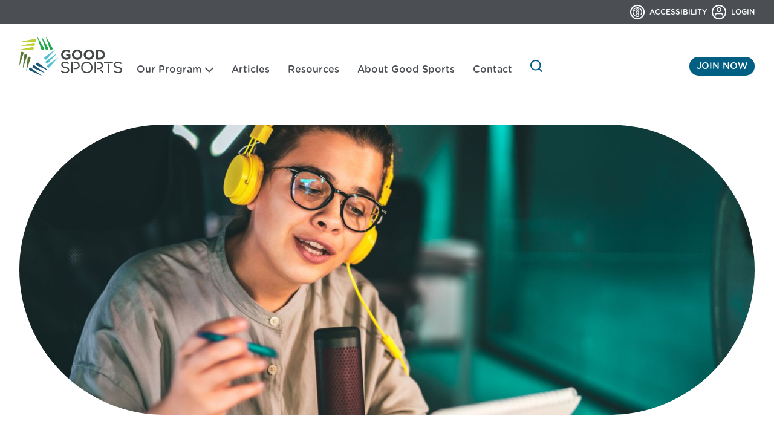

--- FILE ---
content_type: text/html; charset=utf-8
request_url: https://goodsports.com.au/articles/beyond-the-club-podcast/
body_size: 5722
content:
<!DOCTYPE html>
<html class="no-js" lang="en">
  <head>
    <meta charset="utf-8" />
    <meta name="viewport" content="width=device-width, initial-scale=1" />
    <title>New podcast - Beyond the Club - Good Sports</title>
    <meta name="og:title" content="New podcast - Beyond the Club - Good Sports" />
    
      
        <meta name="description" content="Good Sports is excited to share a new podcast, produced especially for South Australian community sporting clubs." />
        <meta name="og:description" content="Good Sports is excited to share a new podcast, produced especially for South Australian community sporting clubs." />
      
    
    
      
      
        <meta property="og:image" content="https://d2cyh61n5mln28.cloudfront.net/media/images/pod-cast.2e16d0ba.fill-1200x630.jpg" />
        <meta name="twitter:image" content="https://d2cyh61n5mln28.cloudfront.net/media/images/pod-cast.2e16d0ba.fill-1200x630.jpg" />
        <meta name="twitter:card" content="summary_large_image" />
      
    

    <link rel="apple-touch-icon" sizes="180x180" href="https://d2cyh61n5mln28.cloudfront.net/static/apple-touch-icon.png" />
    <link rel="icon" type="image/png" sizes="512x512" href="https://d2cyh61n5mln28.cloudfront.net/static/android-chrome-512x512.png" />
    <link rel="icon" type="image/png" sizes="192x192" href="https://d2cyh61n5mln28.cloudfront.net/static/android-chrome-192x192.png" />
    <link rel="icon" type="image/png" sizes="32x32" href="https://d2cyh61n5mln28.cloudfront.net/static/favicon-32x32.png" />
    <link rel="icon" type="image/png" sizes="16x16" href="https://d2cyh61n5mln28.cloudfront.net/static/favicon-16x16.png" />
    <meta name="msapplication-TileColor" content="#ffffff" />
    <meta name="theme-color" content="#ffffff" />
    
    
    <!-- Google Tag Manager -->
    <script>(function(w,d,s,l,i){w[l]=w[l]||[];w[l].push({'gtm.start':
    new Date().getTime(),event:'gtm.js'});var f=d.getElementsByTagName(s)[0],
    j=d.createElement(s),dl=l!='dataLayer'?'&l='+l:'';j.async=true;j.src=
    'https://www.googletagmanager.com/gtm.js?id='+i+dl;f.parentNode.insertBefore(j,f);
    })(window,document,'script','dataLayer','GTM-NFLDCWN');</script>
    <!-- End Google Tag Manager -->
    
    <!-- ReciteMe Accessibility Toolbar -->
      <script>
        var serviceUrl = "//api.reciteme.com/asset/js?key=";
        var serviceKey = "0e722d81bc174fe848bb2b5451880beb974572bc";
        var options = {};  // Options can be added as needed
        var autoLoad = false;
        var enableFragment = "#reciteEnable";
        var loaded = [], frag = !1; window.location.hash === enableFragment && (frag = !0); function loadScript(c, b) { var a = document.createElement("script"); a.type = "text/javascript"; a.readyState ? a.onreadystatechange = function () { if ("loaded" == a.readyState || "complete" == a.readyState) a.onreadystatechange = null, void 0 != b && b() } : void 0 != b && (a.onload = function () { b() }); a.src = c; document.getElementsByTagName("head")[0].appendChild(a) } function _rc(c) { c += "="; for (var b = document.cookie.split(";"), a = 0; a < b.length; a++) { for (var d = b[a]; " " == d.charAt(0);)d = d.substring(1, d.length); if (0 == d.indexOf(c)) return d.substring(c.length, d.length) } return null } function loadService(c) { for (var b = serviceUrl + serviceKey, a = 0; a < loaded.length; a++)if (loaded[a] == b) return; loaded.push(b); loadScript(serviceUrl + serviceKey, function () { "function" === typeof _reciteLoaded && _reciteLoaded(); "function" == typeof c && c(); Recite.load(options); Recite.Event.subscribe("Recite:load", function () { Recite.enable() }) }) } "true" == _rc("Recite.Persist") && loadService(); if (autoLoad && "false" != _rc("Recite.Persist") || frag) document.addEventListener ? document.addEventListener("DOMContentLoaded", function (c) { loadService() }) : loadService();
        document.addEventListener("DOMContentLoaded", function(event) {
          document.getElementById('recitemeLaunch').addEventListener("click", function() {
            loadService();
          });
        });
      </script>
      <!-- End ReciteMe Accessibility Toolbar -->
      

    <link rel="stylesheet" type="text/css" href="https://d2cyh61n5mln28.cloudfront.net/static/dist/css/app.16d3746a.css">
  <script data-cfasync="false" nonce="e9c812f0-7cea-4d30-8e22-f9b315f6043c">try{(function(w,d){!function(j,k,l,m){if(j.zaraz)console.error("zaraz is loaded twice");else{j[l]=j[l]||{};j[l].executed=[];j.zaraz={deferred:[],listeners:[]};j.zaraz._v="5874";j.zaraz._n="e9c812f0-7cea-4d30-8e22-f9b315f6043c";j.zaraz.q=[];j.zaraz._f=function(n){return async function(){var o=Array.prototype.slice.call(arguments);j.zaraz.q.push({m:n,a:o})}};for(const p of["track","set","debug"])j.zaraz[p]=j.zaraz._f(p);j.zaraz.init=()=>{var q=k.getElementsByTagName(m)[0],r=k.createElement(m),s=k.getElementsByTagName("title")[0];s&&(j[l].t=k.getElementsByTagName("title")[0].text);j[l].x=Math.random();j[l].w=j.screen.width;j[l].h=j.screen.height;j[l].j=j.innerHeight;j[l].e=j.innerWidth;j[l].l=j.location.href;j[l].r=k.referrer;j[l].k=j.screen.colorDepth;j[l].n=k.characterSet;j[l].o=(new Date).getTimezoneOffset();j[l].q=[];for(;j.zaraz.q.length;){const w=j.zaraz.q.shift();j[l].q.push(w)}r.defer=!0;for(const x of[localStorage,sessionStorage])Object.keys(x||{}).filter(z=>z.startsWith("_zaraz_")).forEach(y=>{try{j[l]["z_"+y.slice(7)]=JSON.parse(x.getItem(y))}catch{j[l]["z_"+y.slice(7)]=x.getItem(y)}});r.referrerPolicy="origin";r.src="/cdn-cgi/zaraz/s.js?z="+btoa(encodeURIComponent(JSON.stringify(j[l])));q.parentNode.insertBefore(r,q)};["complete","interactive"].includes(k.readyState)?zaraz.init():j.addEventListener("DOMContentLoaded",zaraz.init)}}(w,d,"zarazData","script");window.zaraz._p=async d$=>new Promise(ea=>{if(d$){d$.e&&d$.e.forEach(eb=>{try{const ec=d.querySelector("script[nonce]"),ed=ec?.nonce||ec?.getAttribute("nonce"),ee=d.createElement("script");ed&&(ee.nonce=ed);ee.innerHTML=eb;ee.onload=()=>{d.head.removeChild(ee)};d.head.appendChild(ee)}catch(ef){console.error(`Error executing script: ${eb}\n`,ef)}});Promise.allSettled((d$.f||[]).map(eg=>fetch(eg[0],eg[1])))}ea()});zaraz._p({"e":["(function(w,d){})(window,document)"]});})(window,document)}catch(e){throw fetch("/cdn-cgi/zaraz/t"),e;};</script></head>

  <body class="">
    
    
    <!-- Google Tag Manager (noscript) -->
    <noscript><iframe src="https://www.googletagmanager.com/ns.html?id=GTM-NFLDCWN"
    height="0" width="0" style="display:none;visibility:hidden"></iframe></noscript>
    <!-- End Google Tag Manager (noscript) -->
    

    <div id="app">
      <site-header
        :pages="[{&#x27;id&#x27;: 8, &#x27;title&#x27;: &#x27;Our Program&#x27;, &#x27;url&#x27;: &#x27;/program/&#x27;, &#x27;children&#x27;: [{&#x27;id&#x27;: 34, &#x27;title&#x27;: &#x27;Alcohol management&#x27;, &#x27;url&#x27;: &#x27;/alcohol-management/&#x27;}, {&#x27;id&#x27;: 41, &#x27;title&#x27;: &#x27;Mental health&#x27;, &#x27;url&#x27;: &#x27;/mental-health/&#x27;}, {&#x27;id&#x27;: 84, &#x27;title&#x27;: &#x27;Smoking&#x27;, &#x27;url&#x27;: &#x27;/smoking/&#x27;}, {&#x27;id&#x27;: 72, &#x27;title&#x27;: &#x27;Drugs and sports clubs&#x27;, &#x27;url&#x27;: &#x27;/drugs/&#x27;}, {&#x27;id&#x27;: 220, &#x27;title&#x27;: &#x27;Safe Transport&#x27;, &#x27;url&#x27;: &#x27;/safe-transport/&#x27;}, {&#x27;id&#x27;: 117, &#x27;title&#x27;: &#x27;Protective factors&#x27;, &#x27;url&#x27;: &#x27;/protective-factors/&#x27;}, {&#x27;id&#x27;: 32, &#x27;title&#x27;: &#x27;Grants&#x27;, &#x27;url&#x27;: &#x27;/grants/&#x27;}, {&#x27;id&#x27;: 33, &#x27;title&#x27;: &#x27;Fundraising&#x27;, &#x27;url&#x27;: &#x27;/fundraising/&#x27;}, {&#x27;id&#x27;: 30, &#x27;title&#x27;: &#x27;Membership&#x27;, &#x27;url&#x27;: &#x27;/membership/&#x27;}, {&#x27;id&#x27;: 31, &#x27;title&#x27;: &#x27;Volunteers&#x27;, &#x27;url&#x27;: &#x27;/volunteers/&#x27;}, {&#x27;id&#x27;: 429, &#x27;title&#x27;: &#x27;Supporting our juniors&#x27;, &#x27;url&#x27;: &#x27;/juniors/&#x27;}]}, {&#x27;id&#x27;: 4, &#x27;title&#x27;: &#x27;Articles&#x27;, &#x27;url&#x27;: &#x27;/articles/&#x27;, &#x27;children&#x27;: []}, {&#x27;id&#x27;: 10, &#x27;title&#x27;: &#x27;Resources&#x27;, &#x27;url&#x27;: &#x27;/resources/&#x27;, &#x27;children&#x27;: []}, {&#x27;id&#x27;: 11, &#x27;title&#x27;: &#x27;About Good Sports&#x27;, &#x27;url&#x27;: &#x27;/about-good-sports/&#x27;, &#x27;children&#x27;: []}, {&#x27;id&#x27;: 14, &#x27;title&#x27;: &#x27;Contact&#x27;, &#x27;url&#x27;: &#x27;/contact/&#x27;, &#x27;children&#x27;: []}]"
        cta-link="https://portal.goodsports.com.au/app/auth/sign-up/"
        cta-text="Join Now"
      ></site-header>
      
<main class="pb-50 pt-30 lg:pt-50 xl:pt-60 xl:pb-80">
  
    <page-header-image
      colour="blue"
      :image="{&#x27;srcset&#x27;: &#x27;https://d2cyh61n5mln28.cloudfront.net/media/images/pod-cast.width-500.jpg 500w, https://d2cyh61n5mln28.cloudfront.net/media/images/pod-cast.width-800.jpg 800w, https://d2cyh61n5mln28.cloudfront.net/media/images/pod-cast.width-1280.jpg 1280w&#x27;, &#x27;src&#x27;: &#x27;https://d2cyh61n5mln28.cloudfront.net/media/images/pod-cast.width-1280.jpg&#x27;, &#x27;alt&#x27;: &#x27;woman pod-casting&#x27;}"
      class="mb-30 lg:mb-50"
    ></page-header-image>
  
  <div class="container">
    <div class="column-row-group justify-center">
      <div class="column-row lg:w-8/12">
        <p class="mb-16 lg:mb-20">
          25th February, 2022
           — Good Sports
        </p>
        <h1 class="heading--page mb-20">Beyond the Club podcast</h1>
        <div class="mb-20 text-19 lg:text-21">
          <div class="rich-text"><p data-block-key="666yk">Good Sports is excited to share a podcast, produced especially for South Australian community sporting clubs.</p></div>
        </div>
        <div class="streamfield mb-50">
          
            <div class="rich-text"><p data-block-key="ylcd1">Hosted by a former cricketer and backed by the best sport research, this is a must-listen for all community clubs.</p><h2 data-block-key="6g13n">Podcast addresses the many challenges for sports clubs</h2><p data-block-key="3te69"><i>Beyond the Club</i> is co-hosted by former cricketer and coach-turned-journalist Ben Hook, alongside <a href="https://www.flinders.edu.au/people/sam.elliott">Dr Sam Elliott</a>, researcher and lecturer in youth sport at Flinders University.</p><p data-block-key="6qnhc">The podcast aims to support community sporting clubs with solutions to the many challenges experienced within community sport by administration, volunteers, coaches, parents, umpires and players.</p><p data-block-key="ao639">Each episode, the podcast will explore sport research that is directly relevant to community clubs.</p><p data-block-key="3s1mv">Topics will include strategies for clubs to bounce back from the global pandemic, through to current research advice about improving mental health fitness among youth sport participants.</p><h2 data-block-key="362fr">Where do I listen to Beyond the Club?</h2><p data-block-key="62q9e">Beyond the Club is streaming on Spotify or Apple:</p><ul><li data-block-key="eg0bt"><a href="https://podcasts.apple.com/au/podcast/beyond-the-club/id1598043933">Apple</a></li><li data-block-key="1m9ht"><a href="https://open.spotify.com/show/6GoauXLSrWI5KWFHTmJZBB?si=jhXApLNwRJ6FZN7ZVjDicQ">Spotify</a></li></ul><p data-block-key="85oj4">You can also find more information on the podcast’s social media pages:</p><ul><li data-block-key="73f3f"><a href="https://www.facebook.com/BeyondtheClubPodcast">Facebook</a></li><li data-block-key="7tq2u"><a href="https://www.instagram.com/beyondtheclubpodcast/">Instagram</a></li><li data-block-key="5h4ph"><a href="https://www.linkedin.com/in/beyond-the-club-podcast-623288226/">LinkedIn</a></li></ul><p data-block-key="1vffg"><i>Beyond the Club</i> is funded by the Office for Recreation, Sport and Racing, in partnership with Flinders’ SHAPE Research Centre, C2M Marketing, the Sammy D Foundation and the Alcohol and Drug Foundation.</p></div>
          
        </div>
        
        <div class="mt-30 lg:mt-50">
          <div class="flex justify-between mb-10">
            <p class="font-walsheim font-bold">Share this</p>
            <p class="font-walsheim font-bold">Tags</p>
          </div>
          <div class="flex justify-between">
            <div class="flex">
              
                <a
                  href="https://www.facebook.com/sharer/sharer.php?u=https%3A%2F%2Fgoodsports.com.au%2Farticles%2Fbeyond-the-club-podcast%2F"
                  target="_blank"
                  class="inline-flex justify-center items-center
                       bg-blue-dark rounded-full h-50 w-50"
                >
                  <icon-facebook class="text-white h-24 w-24"></icon-facebook>
                </a>
                <a
                  href="https://twitter.com/intent/tweet?&text=Beyond%20the%20Club%20podcast&url=https%3A%2F%2Fgoodsports.com.au%2Farticles%2Fbeyond-the-club-podcast%2F"
                  target="_blank"
                  class="inline-flex justify-center items-center
                        bg-blue-dark rounded-full h-50 w-50 ml-8 md:ml-16"
                >
                  <icon-x class="text-white h-24 w-24"></icon-x>
                </a>
              
            </div>
            
              <p class="text-right">Good Sports</p>
            
          </div>
        </div>
      </div>
      
    </div>
  </div>
</main>

  

<aside class="bg-gray-200 rounded-t-30 xl:rounded-t-60 py-40 xl:py-60">
  <div class="container">
    
    
      <h2 class="heading--section mb-30">Related Articles</h2>
      <div class="py-15 border-t border-b border-gray-400">
        
          
          <related-article
            description="&lt;p&gt;Social media is a great way to share updates, get people talking and spark local interest. This toolkit will help you spread the word about your club.&lt;/p&gt;"
            image-alt="smart phone in hand"
            image-src="https://d2cyh61n5mln28.cloudfront.net/media/images/smart-phone-in-hand.width-612.jpg"
            publish-date="5th January, 2021"
            title="Be social and be seen"
            topic="Membership and management"
            url="/articles/social-media-toolkit/"
            class="py-15"
          ></related-article>
        
          
          <related-article
            description="&lt;p&gt;Social media is a great way to share updates, get people talking and spark local interest. This toolkit will help you spread the word about your club.&lt;/p&gt;"
            image-alt="smart phone in hand"
            image-src="https://d2cyh61n5mln28.cloudfront.net/media/images/smart-phone-in-hand.width-612.jpg"
            publish-date="5th January, 2021"
            title="Be social and be seen"
            topic="Membership and management"
            url="/articles/social-media-toolkit/"
            class="py-15"
          ></related-article>
        
      </div>
    
    <back-to-top class="mt-40"></back-to-top>
  </div>
</aside>



      <site-footer
        background-image="https://d2cyh61n5mln28.cloudfront.net/media/original_images/cricket_gear_01.jpg"
        contact-number="1300 883 817"
        facebook-link="https://www.facebook.com/GoodSportsClubs"
        instagram-link="https://www.instagram.com/GoodSportsClubs/"
        youtube-link="https://www.youtube.com/channel/UCi-zZL_HZntdUu_4tOzwerg"
        primary-link="https://shop.goodsports.com.au/"
        primary-link-text="Order Good Sports merchandise"
        :secondary-links="[{&#x27;text&#x27;: &#x27;Media&#x27;, &#x27;url&#x27;: &#x27;/about-good-sports/media/&#x27;}, {&#x27;text&#x27;: &#x27;Terms &amp; Conditions&#x27;, &#x27;url&#x27;: &#x27;https://adf.org.au/disclaimer/&#x27;}, {&#x27;text&#x27;: &#x27;Copyright&#x27;, &#x27;url&#x27;: &#x27;https://adf.org.au/copyright/&#x27;}, {&#x27;text&#x27;: &#x27;Privacy policy&#x27;, &#x27;url&#x27;: &#x27;https://adf.org.au/privacy/&#x27;}, {&#x27;text&#x27;: &#x27;Community guidelines&#x27;, &#x27;url&#x27;: &#x27;https://adf.org.au/adf-community-guidelines/&#x27;}]"
        acknowledgement-header="Good Sports acknowledgement"
        acknowledgement-text="&lt;p data-block-key=&quot;yky3s&quot;&gt;The ADF acknowledges the Traditional Custodians of the lands across Australia upon which we work. We recognise the continued connection of First Nations people to the land, the waterways and to community and kin, and pay respects to Elders past and present.&lt;/p&gt;"
        diversity-header="Diversity statement"
        diversity-text="&lt;p data-block-key=&quot;1g1n9&quot;&gt;The ADF is welcoming safe and inclusive for everyone.We are committed to inspiring positive change for all members of the community.&lt;/p&gt;"
      ></site-footer>
    </div>

    <script src="https://d2cyh61n5mln28.cloudfront.net/static/dist/js/chunk-vendors.cf26bb07.js"></script>
<script src="https://d2cyh61n5mln28.cloudfront.net/static/dist/js/app.a1d437db.js"></script>

    
    
  <script defer src="https://static.cloudflareinsights.com/beacon.min.js/vcd15cbe7772f49c399c6a5babf22c1241717689176015" integrity="sha512-ZpsOmlRQV6y907TI0dKBHq9Md29nnaEIPlkf84rnaERnq6zvWvPUqr2ft8M1aS28oN72PdrCzSjY4U6VaAw1EQ==" data-cf-beacon='{"version":"2024.11.0","token":"1bfef3c0a1ce4205b8b115c9f03488b9","r":1,"server_timing":{"name":{"cfCacheStatus":true,"cfEdge":true,"cfExtPri":true,"cfL4":true,"cfOrigin":true,"cfSpeedBrain":true},"location_startswith":null}}' crossorigin="anonymous"></script>
</body>
</html>


--- FILE ---
content_type: text/css
request_url: https://d2cyh61n5mln28.cloudfront.net/static/dist/css/app.16d3746a.css
body_size: 10258
content:
.accordion{overflow:hidden;border-top-width:1px;--tw-border-opacity:1;border-color:rgba(0,95,131,var(--tw-border-opacity));padding-left:.25rem}.button-round{border-radius:24px;border-width:2px;text-align:center;font-family:Gotham Rounded,sans-serif;font-weight:500;text-transform:uppercase;line-height:1;display:inline-flex;align-items:center;justify-content:center;transition-property:background-color,border-color,color,fill,stroke;transition-timing-function:cubic-bezier(.4,0,.2,1);transition-duration:.15s}.button-round:focus{outline:2px solid transparent;outline-offset:2px}.button--small{padding-left:.5rem;padding-right:.5rem;padding-top:.25rem;padding-bottom:.25rem;font-size:.75rem}.button--medium{padding-left:.625rem;padding-right:.625rem;padding-top:.375rem;padding-bottom:.375rem;font-size:.9375rem}.button--large{padding-left:1.25rem;padding-right:1.25rem;padding-top:.625rem;padding-bottom:.625rem;font-size:1.0625rem}.button--xlarge{padding-left:1.5rem;padding-right:1.5rem;padding-bottom:.75rem;font-size:1.1875rem;padding-top:.8125rem}.button--white{--tw-border-opacity:1;border-color:rgba(0,95,131,var(--tw-border-opacity));background-color:transparent;--tw-text-opacity:1;color:rgba(0,95,131,var(--tw-text-opacity))}.button--white:focus{--tw-border-opacity:1;border-color:rgba(237,240,242,var(--tw-border-opacity));--tw-bg-opacity:1;background-color:rgba(237,240,242,var(--tw-bg-opacity))}.button--blue,.button--white:hover{border-color:rgba(0,95,131,var(--tw-border-opacity));background-color:rgba(0,95,131,var(--tw-bg-opacity));color:rgba(255,255,255,var(--tw-text-opacity))}.button--blue,.button--blue:focus,.button--white:hover{--tw-border-opacity:1;--tw-bg-opacity:1;--tw-text-opacity:1}.button--blue:focus{border-color:rgba(237,240,242,var(--tw-border-opacity));background-color:rgba(237,240,242,var(--tw-bg-opacity));color:rgba(0,95,131,var(--tw-text-opacity))}.button--blue:hover{--tw-bg-opacity:1;background-color:rgba(255,255,255,var(--tw-bg-opacity));--tw-text-opacity:1}.button--blue:hover,.button--lime{color:rgba(0,95,131,var(--tw-text-opacity))}.button--lime{--tw-border-opacity:1;border-color:rgba(197,214,1,var(--tw-border-opacity));--tw-bg-opacity:1;background-color:rgba(197,214,1,var(--tw-bg-opacity));--tw-text-opacity:1}.button--lime:focus{--tw-border-opacity:1;border-color:rgba(0,95,131,var(--tw-border-opacity));--tw-bg-opacity:1;background-color:rgba(255,255,255,var(--tw-bg-opacity))}.button--lime:hover{--tw-border-opacity:1;border-color:rgba(94,126,41,var(--tw-border-opacity));--tw-bg-opacity:1;background-color:rgba(94,126,41,var(--tw-bg-opacity));--tw-text-opacity:1;color:rgba(255,255,255,var(--tw-text-opacity))}.button-paragraph{display:block;border-radius:20px;border-width:2px;--tw-border-opacity:1;border-color:rgba(0,95,131,var(--tw-border-opacity));padding-left:2.5rem;padding-right:2.5rem;padding-top:1.875rem;padding-bottom:1.875rem;transition-property:background-color,border-color,color,fill,stroke;transition-timing-function:cubic-bezier(.4,0,.2,1);transition-duration:.15s}.button-paragraph h4{--tw-text-opacity:1;color:rgba(0,95,131,var(--tw-text-opacity))}.button-paragraph:focus{--tw-bg-opacity:1;background-color:rgba(237,240,242,var(--tw-bg-opacity));outline:2px solid transparent;outline-offset:2px}.button-paragraph:hover{--tw-bg-opacity:1;background-color:rgba(0,95,131,var(--tw-bg-opacity))}.button-paragraph:hover,.button-paragraph:hover h4{--tw-text-opacity:1;color:rgba(255,255,255,var(--tw-text-opacity))}.button-paragraph:hover h4{text-decoration:underline}.call-to-action{max-width:90rem;border-radius:30px;--tw-bg-opacity:1;background-color:rgba(0,95,131,var(--tw-bg-opacity));text-align:center;--tw-text-opacity:1;color:rgba(255,255,255,var(--tw-text-opacity))}@media (min-width:1024px){.call-to-action{text-align:left}}@media (min-width:1440px){.call-to-action{margin-left:auto;margin-right:auto;border-radius:60px}}.adf-community-map{border-style:none;min-height:787px}@media (min-width:768px){.adf-community-map{min-height:674px}}@media (min-width:1366px){.adf-community-map{min-height:770px}}.document-download{display:flex}.document-download:focus{outline:2px solid transparent;outline-offset:2px}.document-download:focus .document-download__content{--tw-border-opacity:1;border-color:rgba(0,95,131,var(--tw-border-opacity))}.document-download:hover .document-download__icon{--tw-bg-opacity:1;background-color:rgba(74,202,227,var(--tw-bg-opacity))}.document-download__content{flex:1 1 auto;border-top-left-radius:4px;border-bottom-left-radius:4px;border-width:2px;border-right-width:0;--tw-border-opacity:1;border-color:rgba(237,240,242,var(--tw-border-opacity));--tw-bg-opacity:1;background-color:rgba(237,240,242,var(--tw-bg-opacity));padding:1.25rem;padding-top:1rem}.document-download__icon{border-top-right-radius:4px;border-bottom-right-radius:4px;--tw-bg-opacity:1;background-color:rgba(0,95,131,var(--tw-bg-opacity));padding:1rem;transition-property:background-color,border-color,color,fill,stroke;transition-timing-function:cubic-bezier(.4,0,.2,1);transition-duration:.15s}.date-closes{display:flex;justify-content:center;padding-left:1.875rem;padding-right:1.875rem;padding-top:1rem;padding-bottom:1rem;font-family:Gotham Rounded,sans-serif;font-weight:500;text-transform:uppercase;line-height:1}@media (min-width:768px){.date-closes{width:120px;flex-grow:0;flex-direction:column;align-items:center}}article .date-closes{--tw-bg-opacity:1;background-color:rgba(0,183,79,var(--tw-bg-opacity))}article:nth-child(3n+1) .date-closes{--tw-bg-opacity:1;background-color:rgba(74,202,227,var(--tw-bg-opacity))}article:nth-child(3n+2) .date-closes{--tw-bg-opacity:1;background-color:rgba(197,214,1,var(--tw-bg-opacity))}.grants-signup__input{margin-bottom:.625rem;width:100%;border-radius:24px;padding-left:1.5rem;padding-right:1.5rem;padding-top:.75rem;padding-bottom:.75rem;text-align:center;--tw-text-opacity:1;color:rgba(43,43,44,var(--tw-text-opacity))}@media (min-width:768px){.grants-signup__input{padding-right:33.33333%;margin-bottom:0;text-align:left}}.grant-signup{max-width:90rem;border-radius:30px;--tw-bg-opacity:1;background-color:rgba(0,102,79,var(--tw-bg-opacity));text-align:center;--tw-text-opacity:1;color:rgba(255,255,255,var(--tw-text-opacity))}@media (min-width:1024px){.grant-signup{text-align:left}}@media (min-width:1440px){.grant-signup{margin-left:auto;margin-right:auto;border-radius:60px}}.paragraph-header__shape{margin-right:-1.25rem;overflow:hidden;border-radius:15rem 0 0 15rem}@media (min-width:768px){.paragraph-header__shape{margin-right:-1.5rem}}@media (min-width:1024px){.paragraph-header__shape{width:50vw;margin-right:0;margin-left:-.75rem}.content-limit{max-width:71.42857%}}.resource-header__image{height:100%;width:100%;-o-object-fit:cover;object-fit:cover;-o-object-position:left top;object-position:left top;--tw-shadow:0 2rem 2.5rem 0 #000;box-shadow:var(--tw-ring-offset-shadow,0 0 #0000),var(--tw-ring-shadow,0 0 #0000),var(--tw-shadow)}@media (min-width:768px){.resource-header__image{margin-left:3.75rem}}@media (min-width:1024px){.resource-header__image{width:66%;margin-left:0}}.footer-signup__label{font-weight:700}.footer-signup__help,.footer-signup__label{margin-bottom:.125rem;font-family:GT-Walsheim,Arial,Helvetica,sans-serif}.footer-signup__help{font-size:.9375rem;font-weight:500}.footer-signup__input,.footer-signup__select{width:100%;border-radius:24px;padding-left:1.5rem;padding-right:1.5rem;padding-top:.75rem;padding-bottom:.75rem;--tw-text-opacity:1;color:rgba(43,43,44,var(--tw-text-opacity))}.footer-signup__select{--tw-bg-opacity:1;background-color:rgba(255,255,255,var(--tw-bg-opacity));padding-right:1.875rem;-webkit-appearance:none;-moz-appearance:none;appearance:none}.footer__subscribe-heading{margin-left:auto;margin-right:auto;margin-bottom:1.25rem;text-align:center}@media (min-width:768px){.footer__subscribe-heading{width:83.333333%}}@media (min-width:1440px){.footer__subscribe-heading{margin-left:0;margin-right:0;width:66.666667%;text-align:left}}.footer__form-container{margin-bottom:3.125rem}@media (min-width:768px){.footer__form-container{margin-bottom:5rem}}@media (min-width:1024px){.footer__form-container{margin-bottom:5.625rem}}@media (min-width:1440px){.footer__form-container{margin-bottom:8.125rem}}.footer__acknowledgement-and-diversity{position:relative;overflow:hidden;border-top-width:1px;border-bottom-width:1px;font-family:GT-Walsheim,Arial,Helvetica,sans-serif;margin-top:1.875rem;padding-left:1.5rem;padding-right:1.5rem;padding-top:3.125rem;padding-bottom:3.125rem;text-align:center}@media (min-width:768px){.footer__acknowledgement-and-diversity{margin-top:5rem;display:flex;justify-content:space-between;padding-left:3.75rem;padding-right:3.75rem}}@media (min-width:1024px){.footer__acknowledgement-and-diversity{margin-top:3.125rem;padding-left:8rem;padding-right:8rem;padding-top:2.5rem;padding-bottom:2.5rem}}.footer__acknowledgement-and-diversity .footer__acknowledgement-and-diversity-background{position:absolute;top:0;left:0;height:100%;width:100%;background-color:#000;opacity:.5;z-index:1}.footer__acknowledgement-and-diversity .footer__acknowledgement,.footer__acknowledgement-and-diversity .footer__diversity-statement{position:relative;z-index:2}@media (min-width:768px){.footer__acknowledgement-and-diversity .footer__acknowledgement,.footer__acknowledgement-and-diversity .footer__diversity-statement{width:41.666667%}}.footer__acknowledgement-and-diversity .footer__acknowledgement-title,.footer__acknowledgement-and-diversity .footer__diversity-statement-title{font-size:1.25rem}.footer__diversity-statement-title:is(.footer__acknowledgement-and-diversity .footer__acknowledgement-title,.footer__acknowledgement-and-diversity .footer__diversity-statement-title){margin-top:3.125rem}@media (min-width:768px){.footer__diversity-statement-title:is(.footer__acknowledgement-and-diversity .footer__acknowledgement-title,.footer__acknowledgement-and-diversity .footer__diversity-statement-title){margin-top:0}}.footer__acknowledgement-and-diversity .footer__acknowledgement-and-diversity-flag{margin-left:.5rem;margin-right:.5rem;margin-top:1.5rem;margin-bottom:1.5rem;display:inline-block}@media (min-width:1024px){.footer__acknowledgement-and-diversity .footer__acknowledgement-and-diversity-flag{margin-left:1rem;margin-right:1rem;margin-top:1.875rem;margin-bottom:1.875rem}}.footer__logo{width:10.25rem}@media (min-width:1024px){.footer__logo{width:11.75rem}}.footer__social-link{display:flex;height:3.125rem;width:3.125rem;flex-shrink:0;align-items:center;justify-content:center;border-radius:50%;--tw-bg-opacity:1;background-color:rgba(255,255,255,var(--tw-bg-opacity));transition-property:background-color,border-color,color,fill,stroke;transition-timing-function:cubic-bezier(.4,0,.2,1);transition-duration:.15s;transition-duration:.1s;transition-timing-function:cubic-bezier(.4,0,1,1)}.footer__social-link:hover{--tw-bg-opacity:1;background-color:rgba(0,95,131,var(--tw-bg-opacity))}.footer__social-link:hover svg{--tw-text-opacity:1;color:rgba(255,255,255,var(--tw-text-opacity));transition-property:background-color,border-color,color,fill,stroke;transition-timing-function:cubic-bezier(.4,0,.2,1);transition-duration:.15s;transition-duration:.1s;transition-timing-function:cubic-bezier(.4,0,1,1)}@media (min-width:768px){.footer__social-link{margin-left:1.875rem}}.footer__contact-column{display:flex;flex-direction:column;margin-bottom:70px}@media (min-width:768px){.footer__contact-column{margin-bottom:0}}@media (min-width:1024px){.footer__contact-column{flex-direction:row}}.footer__contact-line{white-space:nowrap;text-align:center;font-size:1.1875rem;font-weight:700}@media (min-width:768px){.footer__contact-line{text-align:left}}.nav__link--primary{padding-top:1.25rem;padding-bottom:1.25rem;font-family:Gotham Rounded,sans-serif;font-weight:500;line-height:1;--tw-text-opacity:1;color:rgba(75,79,84,var(--tw-text-opacity))}.nav__link--primary span{border-bottom-width:2px;border-color:transparent}.nav__link--primary:focus,.nav__link--primary:hover{--tw-text-opacity:1;color:rgba(0,95,131,var(--tw-text-opacity))}:is(.nav__link--primary:focus,.nav__link--primary:hover) span{--tw-border-opacity:1;border-color:rgba(0,95,131,var(--tw-border-opacity))}@media (min-width:1140px){:is(.nav__link--primary:focus,.nav__link--primary:hover)~.nav__submenu-wrapper{visibility:visible;opacity:1}.nav__link--primary{display:flex;padding-top:0;padding-bottom:0}}.nav__submenu-wrapper{display:none;width:100%}@media (min-width:1140px){.nav__submenu-wrapper{left:-30px;top:100%;transition:opacity .2s ease-in,visibility .2s ease-in}.nav__submenu-wrapper:focus-within,.nav__submenu-wrapper:hover{visibility:visible;opacity:1}.nav__submenu-wrapper{visibility:hidden;position:absolute;display:block;width:auto;border-top-width:1px;border-color:transparent;padding-top:1.875rem;opacity:0}}.nav__submenu{display:flex;flex-direction:column}@media (min-width:1140px){.nav__submenu{border-bottom-right-radius:30px;border-bottom-left-radius:30px;--tw-bg-opacity:1;background-color:rgba(255,255,255,var(--tw-bg-opacity));padding-top:1.25rem;padding-right:2.5rem;padding-bottom:.625rem;padding-left:1.875rem;--tw-shadow:0 10px 35px -20px #000;box-shadow:var(--tw-ring-offset-shadow,0 0 #0000),var(--tw-ring-shadow,0 0 #0000),var(--tw-shadow)}}.nav__link--secondary{margin-bottom:1.25rem;display:inline-block;font-family:GT-Walsheim,Arial,Helvetica,sans-serif;--tw-text-opacity:1;color:rgba(75,79,84,var(--tw-text-opacity))}.nav__link--secondary:focus,.nav__link--secondary:hover{--tw-text-opacity:1;color:rgba(0,95,131,var(--tw-text-opacity));text-decoration:underline}@media (min-width:1140px){.nav__link--secondary{white-space:nowrap;padding-top:0;padding-bottom:0}}.header{position:sticky;z-index:20;border-bottom-width:1px;--tw-border-opacity:1;border-color:rgba(237,240,242,var(--tw-border-opacity));--tw-bg-opacity:1;background-color:rgba(255,255,255,var(--tw-bg-opacity));top:-.0625rem}.header__logo{width:6.6875rem}@media (min-width:1140px){.header__logo{order:-1;width:10.625rem}}.header__nav{left:0;right:0;order:1;display:flex;flex-direction:column;--tw-bg-opacity:1;background-color:rgba(255,255,255,var(--tw-bg-opacity));padding-left:1.25rem;padding-right:1.25rem;padding-top:.625rem;padding-bottom:1.875rem;--tw-shadow:0 10px 35px -20px #000;box-shadow:var(--tw-ring-offset-shadow,0 0 #0000),var(--tw-ring-shadow,0 0 #0000),var(--tw-shadow);--tw-translate-x:0;--tw-translate-y:0;--tw-rotate:0;--tw-skew-x:0;--tw-skew-y:0;--tw-scale-x:1;--tw-scale-y:1;transform:translateX(var(--tw-translate-x)) translateY(var(--tw-translate-y)) rotate(var(--tw-rotate)) skewX(var(--tw-skew-x)) skewY(var(--tw-skew-y)) scaleX(var(--tw-scale-x)) scaleY(var(--tw-scale-y));transition-property:transform;transition-duration:.15s;transition-duration:.5s;transition-timing-function:cubic-bezier(.4,0,.2,1);margin-top:1px;top:100%}@media (min-width:768px){.header__nav{padding-left:1.5rem;padding-right:1.5rem}}@media (min-width:1140px){.header__nav{order:-1}.header__nav>:not(:first-child){margin-left:1.875rem}.header__nav{flex-direction:row;align-items:flex-end;padding-top:0;padding-bottom:0;--tw-shadow:0 0 #0000;box-shadow:var(--tw-ring-offset-shadow,0 0 #0000),var(--tw-ring-shadow,0 0 #0000),var(--tw-shadow)}}.header__search{border-width:1px;--tw-border-opacity:1;border-color:rgba(75,79,84,var(--tw-border-opacity));--tw-text-opacity:1;color:rgba(0,95,131,var(--tw-text-opacity));display:flex;border-radius:24px;padding-left:1.25rem;padding-right:1.25rem;padding-top:.625rem;padding-bottom:.75rem}@media (min-width:1140px){.header__search{height:1.75rem}.header__search:focus-within,.header__search:hover{--tw-border-opacity:1;border-color:rgba(212,214,217,var(--tw-border-opacity))}.header__search:hover .header__search-input{padding-right:.625rem;opacity:1;width:7.875rem}.header__search{border-radius:0;border-top-width:0;border-right-width:0;border-left-width:0;border-color:transparent;padding-left:0;padding-right:0;padding-top:0;padding-bottom:0;position:relative;transition-property:all;transition-timing-function:cubic-bezier(.4,0,.2,1);transition-duration:.15s;transition-duration:.3s;transition-timing-function:cubic-bezier(0,0,.2,1)}}.header__search-input{width:100%;padding-right:.625rem;font-family:Gotham Rounded,sans-serif;font-weight:500;line-height:1}@media (min-width:1140px){.header__search-input:focus{--tw-bg-opacity:1;background-color:rgba(244,246,246,var(--tw-bg-opacity));padding-right:.625rem;opacity:1;outline:2px solid transparent;outline-offset:2px;width:7.875rem}.header__search-input{width:0;flex-shrink:1;padding-right:0;opacity:0;transition-property:all;transition-timing-function:cubic-bezier(.4,0,.2,1);transition-duration:.15s;transition-duration:.3s;transition-timing-function:cubic-bezier(0,0,.2,1)}}.header__login-link{display:flex;align-items:center;font-family:Gotham Rounded,sans-serif;font-size:.75rem;line-height:1;--tw-text-opacity:1;color:rgba(255,255,255,var(--tw-text-opacity))}.header__login-link:focus,.header__login-link:hover{--tw-text-opacity:1;color:rgba(176,178,184,var(--tw-text-opacity))}:is(.header__login-link:focus,.header__login-link:hover) span:first-child{--tw-border-opacity:1;border-color:rgba(176,178,184,var(--tw-border-opacity))}:is(.header__login-link:focus,.header__login-link:hover) svg{--tw-text-opacity:1;color:rgba(176,178,184,var(--tw-text-opacity))}.icon__accessibility{display:none}@media (min-width:768px){.icon__accessibility{display:inline}}.search__results{border-top-left-radius:30px;border-top-right-radius:30px;--tw-bg-opacity:1;background-color:rgba(244,246,246,var(--tw-bg-opacity));padding-top:1.875rem;padding-bottom:2.5rem}@media (min-width:1024px){.search__results{padding-top:2.5rem;padding-bottom:3.75rem}}@media (min-width:1440px){.search__results{border-top-left-radius:60px;border-top-right-radius:60px;padding-top:3.75rem;padding-bottom:5rem}}.storytellingblock{margin-left:-1.25rem;margin-right:-1.25rem;margin-top:2.5rem;margin-bottom:2.5rem}@media (min-width:768px){.storytellingblock{margin-left:-1.5rem;margin-right:-1.5rem}}@media (min-width:1024px){.storytellingblock{margin-left:auto;margin-right:auto}}@media (min-width:1440px){.storytellingblock{margin-top:3.75rem;margin-bottom:3.75rem}}.storytellingblock__nav{position:relative;border-radius:20px;border-width:4px;--tw-border-opacity:1;border-color:rgba(244,246,246,var(--tw-border-opacity));--tw-bg-opacity:1;background-color:rgba(244,246,246,var(--tw-bg-opacity));padding-top:1rem;padding-bottom:1rem;z-index:10;display:flex;flex-direction:column;align-items:center;justify-content:center}.storytellingblock__nav-button{position:absolute;--tw-translate-x:0;--tw-translate-y:0;--tw-rotate:0;--tw-skew-x:0;--tw-skew-y:0;--tw-scale-x:1;--tw-scale-y:1;transform:translateX(var(--tw-translate-x)) translateY(var(--tw-translate-y)) rotate(var(--tw-rotate)) skewX(var(--tw-skew-x)) skewY(var(--tw-skew-y)) scaleX(var(--tw-scale-x)) scaleY(var(--tw-scale-y));height:2rem;width:2rem}.storytellingblock__nav-list{margin-top:1rem;margin-bottom:1rem;width:100%;overflow:hidden;height:14.625rem}@media (min-width:768px){.storytellingblock__nav-list{height:14.5rem;margin-top:1.875rem;margin-bottom:1.875rem}}@media (min-width:1024px){.storytellingblock__nav-list{height:15rem;margin-top:2.5rem;margin-bottom:2.5rem}}.storytellingblock__nav-list ul{position:relative;height:100%;transition-property:transform;transition-timing-function:cubic-bezier(.4,0,.2,1);transition-duration:.15s;transition-duration:.3s}.storytellingblock__nav-list li{cursor:pointer;padding-top:.5rem;padding-bottom:.5rem;text-align:center;font-family:GT-Walsheim,Arial,Helvetica,sans-serif;font-size:1.125rem;--tw-text-opacity:1;color:rgba(0,95,131,var(--tw-text-opacity));position:absolute;top:50%;width:100%;transition-timing-function:cubic-bezier(0,0,.2,1);transition-property:all;transition-timing-function:cubic-bezier(.4,0,.2,1);transition-duration:.15s;transition-duration:.3s}@media (min-width:768px){.storytellingblock__nav-list li{padding-top:.625rem;padding-bottom:.625rem}}@media (min-width:1024px){.storytellingblock__nav-list li{font-size:1.25rem}}.transitioning:is(.storytellingblock__nav-list li){pointer-events:none}.active:is(.storytellingblock__nav-list li){opacity:1}.active:is(.storytellingblock__nav-list li) span{display:block}@media (min-width:768px){.active:is(.storytellingblock__nav-list li) span{display:inline}}:is(.storytellingblock__nav-list li) span{display:none}.fade-leave-active{transition:all .3s ease-in}.fade-enter-active{transition:all .3s ease-in .3s}.fade-enter,.fade-leave-to{opacity:0}.storytellingblock__stories{position:relative;margin-top:-1.25rem;overflow:hidden;border-bottom-right-radius:20px;border-bottom-left-radius:20px;border-width:4px;--tw-border-opacity:1;border-color:rgba(244,246,246,var(--tw-border-opacity));min-height:20.75rem}@media (min-width:1024px){.storytellingblock__stories{width:calc(50% + 1.25rem);margin-top:0;margin-left:-1.25rem;border-top-right-radius:20px;border-bottom-right-radius:20px;border-bottom-right-radius:0;border-bottom-left-radius:0}}.storytellingblock__story{position:absolute;display:flex;height:100%;width:100%;flex-direction:column;align-items:center;padding-top:2.5rem;padding-bottom:1.25rem;top:0;left:0;padding-left:1.25rem;padding-right:1.25rem;text-align:center}@media (min-width:768px){.storytellingblock__story{padding-left:1.5rem;padding-right:1.5rem}}@media (min-width:1024px){.storytellingblock__story{padding-left:0;padding-right:0;padding-left:1rem}}.storytellingblock__story-icon{margin-top:1rem;margin-bottom:1.25rem;display:flex;flex-shrink:0;align-items:center;justify-content:center;border-radius:50%;width:4.5rem;height:4.5rem}@media (min-width:1024px){.storytellingblock__story-icon{margin-top:0}}.storytellingblock__story-icon svg{width:2rem}.tabbed-section__header{margin-bottom:-3.125rem;max-width:90rem;border-top-left-radius:30px;border-top-right-radius:30px;--tw-bg-opacity:1;background-color:rgba(244,246,246,var(--tw-bg-opacity));padding-top:2.5rem;text-align:center;padding-bottom:5.625rem}@media (min-width:1024px){.tabbed-section__header{margin-bottom:0;padding-bottom:1.25rem;text-align:left}}@media (min-width:1440px){.tabbed-section__header{margin-left:auto;margin-right:auto;border-top-left-radius:60px;border-top-right-radius:60px}}.tabbed-section__tabs-container{position:sticky;display:none;max-width:90rem;border-bottom-right-radius:30px;border-bottom-left-radius:30px;--tw-bg-opacity:1;background-color:rgba(244,246,246,var(--tw-bg-opacity));padding-top:1.25rem;z-index:10;font-family:Gotham Rounded,sans-serif;font-weight:700;--tw-text-opacity:1;color:rgba(0,95,131,var(--tw-text-opacity));top:7.1875rem}@media (min-width:1024px){.tabbed-section__tabs-container{display:block}}@media (min-width:1140px){.tabbed-section__tabs-container{top:9.6875rem;margin-left:auto;margin-right:auto;border-bottom-right-radius:60px;border-bottom-left-radius:60px}}.scrollspy-active,.tab-accordion__button{--tw-bg-opacity:1;background-color:rgba(255,255,255,var(--tw-bg-opacity))}.tab-accordion__button{width:100%;border-radius:30px;padding-left:1.5rem;padding-right:1.5rem;text-align:left;display:flex;align-items:center;justify-content:space-between;font-family:Gotham Rounded,sans-serif;--tw-text-opacity:1;color:rgba(0,95,131,var(--tw-text-opacity));padding-bottom:2.25rem;padding-top:2.25rem}@media (min-width:1024px){.tab-accordion__button{display:none}}.column-image-height[data-v-6424492c]{position:relative;padding-bottom:138%}.pill-radius[data-v-6424492c]{border-radius:25.3125rem}.shape-offset--left[data-v-6424492c]{right:calc(100% + .5rem)}@media (min-width:768px){.shape-offset--left[data-v-6424492c]{right:calc(100% + .75rem)}}@media (min-width:1024px){.shape-offset--left[data-v-6424492c]{right:calc(100% + 2rem)}}.shape-offset--right[data-v-6424492c]{left:calc(100% + .5rem)}@media (min-width:768px){.shape-offset--right[data-v-6424492c]{left:calc(100% + .75rem)}}@media (min-width:1024px){.shape-offset--right[data-v-6424492c]{left:calc(100% + 2rem)}}

/*! tailwindcss v2.2.19 | MIT License | https://tailwindcss.com */

/*! modern-normalize v1.1.0 | MIT License | https://github.com/sindresorhus/modern-normalize */html{-moz-tab-size:4;-o-tab-size:4;tab-size:4;line-height:1.15;-webkit-text-size-adjust:100%}body{margin:0;font-family:system-ui,-apple-system,Segoe UI,Roboto,Helvetica,Arial,sans-serif,Apple Color Emoji,Segoe UI Emoji}hr{height:0;color:inherit}abbr[title]{-webkit-text-decoration:underline dotted;text-decoration:underline dotted}b,strong{font-weight:bolder}code,kbd,pre,samp{font-family:ui-monospace,SFMono-Regular,Consolas,Liberation Mono,Menlo,monospace;font-size:1em}small{font-size:80%}sub,sup{font-size:75%;line-height:0;position:relative;vertical-align:baseline}sub{bottom:-.25em}sup{top:-.5em}table{text-indent:0;border-color:inherit}button,input,optgroup,select,textarea{font-family:inherit;font-size:100%;line-height:1.15;margin:0}button,select{text-transform:none}[type=button],[type=submit],button{-webkit-appearance:button}::-moz-focus-inner{border-style:none;padding:0}legend{padding:0}progress{vertical-align:baseline}::-webkit-inner-spin-button,::-webkit-outer-spin-button{height:auto}[type=search]{-webkit-appearance:textfield;outline-offset:-2px}::-webkit-search-decoration{-webkit-appearance:none}::-webkit-file-upload-button{-webkit-appearance:button;font:inherit}summary{display:list-item}blockquote,dd,dl,figure,h1,h2,h3,h4,h5,h6,hr,p,pre{margin:0}button{background-color:transparent;background-image:none}fieldset,ol,ul{margin:0;padding:0}ol,ul{list-style:none}html{font-family:ui-sans-serif,system-ui,-apple-system,BlinkMacSystemFont,Segoe UI,Roboto,Helvetica Neue,Arial,Noto Sans,sans-serif,Apple Color Emoji,Segoe UI Emoji,Segoe UI Symbol,Noto Color Emoji;line-height:1.5}body{font-family:inherit;line-height:inherit}*,:after,:before{box-sizing:border-box;border-width:0;border-style:solid;border-color:currentColor}hr{border-top-width:1px}img{border-style:solid}textarea{resize:vertical}input::-moz-placeholder,textarea::-moz-placeholder{opacity:1;color:#d4d6d9}input::placeholder,textarea::placeholder{opacity:1;color:#d4d6d9}[role=button],button{cursor:pointer}table{border-collapse:collapse}h1,h2,h3,h4,h5,h6{font-size:inherit;font-weight:inherit}a{color:inherit;text-decoration:inherit}button,input,optgroup,select,textarea{padding:0;line-height:inherit;color:inherit}code,kbd,pre,samp{font-family:ui-monospace,SFMono-Regular,Menlo,Monaco,Consolas,Liberation Mono,Courier New,monospace}audio,canvas,embed,iframe,img,object,svg,video{display:block;vertical-align:middle}img,video{max-width:100%;height:auto}[hidden]{display:none}*,:after,:before{--tw-border-opacity:1;border-color:rgba(244,246,246,var(--tw-border-opacity))}html{--container-padding-negative:calc(var(--container-padding)*-1)}@media (min-width:DEFAULT){html{--container-padding:1.25rem;--container-wide-padding:1.25rem}}@media (min-width:768px){html{--container-padding:1.5rem;--container-wide-padding:1.5rem}}@media (min-width:1024px){html{--container-padding:2rem;--container-wide-padding:2rem}}html{--container-wide-padding-negative:calc(var(--container-wide-padding)*-1)}@font-face{font-display:swap;font-family:Gotham Rounded;font-weight:500;font-style:normal;src:url(https://d2cyh61n5mln28.cloudfront.net/static/dist/fonts/Gotham-Rounded-Medium.6fb703ed.woff) format("woff"),url(https://d2cyh61n5mln28.cloudfront.net/static/dist/fonts/GothamRnd-Medium.10d88929.otf) format("otf")}@font-face{font-display:swap;font-family:GT-Walsheim;font-stretch:normal;font-style:normal;font-weight:400;src:url(https://d2cyh61n5mln28.cloudfront.net/static/dist/fonts/GT-Walsheim-Regular.74af5e51.ttf) format("ttf"),url(https://d2cyh61n5mln28.cloudfront.net/static/dist/fonts/GT-Walsheim-Regular.0fc7f390.woff) format("woff"),url(https://d2cyh61n5mln28.cloudfront.net/static/dist/fonts/GT-Walsheim-Regular.7100c5c3.eot) format("eot")}@font-face{font-display:swap;font-family:GT-Walsheim;font-stretch:normal;font-style:normal;font-weight:700;src:url(https://d2cyh61n5mln28.cloudfront.net/static/dist/fonts/GT-Walsheim-Bold.38427163.ttf) format("ttf"),url(https://d2cyh61n5mln28.cloudfront.net/static/dist/fonts/GT-Walsheim-Bold.419c1964.woff) format("woff"),url(https://d2cyh61n5mln28.cloudfront.net/static/dist/fonts/GT-Walsheim-Bold.e4e48f65.eot) format("eot")}.heading--headline{font-family:Gotham Rounded,sans-serif;font-size:1.625rem;font-weight:500;text-transform:uppercase;line-height:32px}@media (min-width:1024px){.heading--headline{line-height:42px;font-size:2.5rem}}@media (min-width:1440px){.heading--headline{line-height:48px;font-size:3.125rem}}.heading--page{font-family:GT-Walsheim,Arial,Helvetica,sans-serif;font-size:1.5rem;font-weight:700;line-height:28px}@media (min-width:1440px){.heading--page{line-height:32px;font-size:1.75rem}}.heading--section{font-size:1.5rem;line-height:28px}.heading--section,.subheading{font-family:GT-Walsheim,Arial,Helvetica,sans-serif;font-weight:700}.subheading{font-size:1.3125rem;line-height:24px}p{font-family:GT-Walsheim,Arial,Helvetica,sans-serif}.text-link--dark{--tw-text-opacity:1;color:rgba(0,95,131,var(--tw-text-opacity));text-decoration:underline}.text-link--dark:focus,.text-link--dark:hover{--tw-text-opacity:1;color:rgba(43,43,44,var(--tw-text-opacity))}.text-link--light{text-decoration:underline}.text-link--light:focus,.text-link--light:hover{--tw-text-opacity:1;color:rgba(176,178,184,var(--tw-text-opacity))}.rich-text p{margin-bottom:.625rem}.rich-text h2,.rich-text h3{margin-top:1.875rem;margin-bottom:.625rem;font-family:GT-Walsheim,Arial,Helvetica,sans-serif;font-weight:700}.rich-text h2{font-size:1.5rem;line-height:28px}.rich-text h3{font-size:1.3125rem;line-height:24px}.rich-text ol,.rich-text ul{margin-bottom:.625rem;margin-left:1.25rem;list-style-position:outside;font-family:GT-Walsheim,Arial,Helvetica,sans-serif}.rich-text ul{list-style-type:disc}.rich-text ol{list-style-type:decimal}.rich-text a{text-decoration:underline}:is(.rich-text a):focus,:is(.rich-text a):hover{--tw-text-opacity:1;color:rgba(176,178,184,var(--tw-text-opacity))}.rich-text :last-child{margin-bottom:0}.streamfield .rich-text{margin-bottom:1.875rem}@media (min-width:1024px){.streamfield .rich-text{margin-bottom:3.125rem}}.rich-text+.document-download{margin-top:-1.25rem}@media (min-width:1024px){.rich-text+.document-download{margin-top:-2.5rem}}.document-download+.document-download{margin-top:-.625rem}.space-b-80{margin-bottom:1.875rem}@media (min-width:1024px){.space-b-80{margin-bottom:3.75rem}}@media (min-width:1440px){.space-b-80{margin-bottom:5rem}}.space-b-60{margin-bottom:1.875rem}@media (min-width:1024px){.space-b-60{margin-bottom:2.5rem}}@media (min-width:1440px){.space-b-60{margin-bottom:3.75rem}}.space-b-40{margin-bottom:1.875rem}@media (min-width:1440px){.space-b-40{margin-bottom:2.5rem}}.pad-b-80{padding-bottom:1.875rem}@media (min-width:1024px){.pad-b-80{padding-bottom:3.75rem}}@media (min-width:1440px){.pad-b-80{padding-bottom:5rem}}.pad-b-60{padding-bottom:1.875rem}@media (min-width:1024px){.pad-b-60{padding-bottom:2.5rem}}@media (min-width:1440px){.pad-b-60{padding-bottom:3.75rem}}.pad-b-40{padding-bottom:1.875rem}@media (min-width:1440px){.pad-b-40{padding-bottom:2.5rem}}.responsive-object{position:relative;max-width:100%;padding-bottom:56.25%}.responsive-object embed,.responsive-object iframe,.responsive-object object{position:absolute;top:0;left:0;height:100%;width:100%}.column-group{margin:-.25rem;display:flex;flex-wrap:wrap}@media (min-width:768px){.column-group{margin:-.375rem}}@media (min-width:1024px){.column-group{margin:-.75rem}}.column{width:100%;padding:.25rem}@media (min-width:768px){.column{padding:.375rem}}@media (min-width:1024px){.column{padding:.75rem}}.column-row-group{margin-left:-.25rem;margin-right:-.25rem;display:flex;flex-wrap:wrap}@media (min-width:768px){.column-row-group{margin-left:-.375rem;margin-right:-.375rem}}@media (min-width:1024px){.column-row-group{margin-left:-.75rem;margin-right:-.75rem}}.column-row{width:100%;padding-left:.25rem;padding-right:.25rem}@media (min-width:768px){.column-row{padding-left:.375rem;padding-right:.375rem}}@media (min-width:1024px){.column-row{padding-left:.75rem;padding-right:.75rem}}svg{fill:currentColor}.streamfield>:last-child{margin-bottom:0}.header-image--height{height:15rem}@media (min-width:768px){.header-image--height{height:25rem}}@media (min-width:1024px){.header-image--height{height:30rem}}.page-header__shape--main{margin-right:-1.25rem;overflow:hidden;border-radius:15rem 0 0 15rem}@media (min-width:768px){.page-header__shape--main{margin-right:-1.5rem}}@media (min-width:1024px){.page-header__shape--main{border-radius:15rem;margin-right:0}}.page-header__shape--secondary{position:absolute;top:0;display:none;width:100%;border-radius:15rem;left:100%}@media (min-width:1024px){.page-header__shape--secondary{display:block}}.select-filter{border-width:1px;--tw-border-opacity:1;border-color:rgba(176,178,184,var(--tw-border-opacity));--tw-bg-opacity:1;background-color:rgba(255,255,255,var(--tw-bg-opacity));padding-top:.5rem;padding-bottom:.5rem;padding-right:1.875rem;padding-left:1rem;line-height:1;-webkit-appearance:none;-moz-appearance:none;appearance:none;border-radius:.875rem}.select-filter:focus{--tw-bg-opacity:1;background-color:rgba(237,240,242,var(--tw-bg-opacity));outline:2px solid transparent;outline-offset:2px}.select-arrow{pointer-events:none;height:.875rem;width:.875rem;--tw-translate-x:0;--tw-translate-y:0;--tw-rotate:0;--tw-skew-x:0;--tw-skew-y:0;--tw-scale-x:1;--tw-scale-y:1;transform:translateX(var(--tw-translate-x)) translateY(var(--tw-translate-y)) rotate(var(--tw-rotate)) skewX(var(--tw-skew-x)) skewY(var(--tw-skew-y)) scaleX(var(--tw-scale-x)) scaleY(var(--tw-scale-y));--tw-translate-y:-50%;right:.5rem;top:50%}.option-text,.select-arrow{--tw-text-opacity:1;color:rgba(0,95,131,var(--tw-text-opacity))}.option-text{font-family:Gotham Rounded,sans-serif;font-size:.9375rem;font-weight:700;text-transform:uppercase}.tw-hidden{display:none}:is(.wf-active .formstack-override) .fsBody{padding:0;font-family:GT-Walsheim,Arial,Helvetica,sans-serif}:is(:is(.wf-active .formstack-override) .fsBody) .fsSectionHeading{font-family:GT-Walsheim,Arial,Helvetica,sans-serif;font-size:1.5rem;font-weight:700;line-height:28px;--tw-text-opacity:1;color:rgba(43,43,44,var(--tw-text-opacity))}:is(.wf-active .formstack-override) .fsSection{display:flex;flex-wrap:wrap}.fsHidden:is(:is(.wf-active .formstack-override) .fsSection){display:none}:is(.wf-active .formstack-override) .fsSectionHeader{--tw-bg-opacity:1;background-color:rgba(255,255,255,var(--tw-bg-opacity));padding:0}:is(.wf-active .formstack-override) .fsForm{margin:0;padding:0}:is(.wf-active .formstack-override) .fsFieldRow{width:100%}:is(:is(.wf-active .formstack-override) .fsFieldRow) .fsRowBody{margin-bottom:0!important}:is(.wf-active .formstack-override) .fsLabel,:is(.wf-active .formstack-override) .fsSupporting{font-weight:700;--tw-text-opacity:1;color:rgba(43,43,44,var(--tw-text-opacity))}:is(.wf-active .formstack-override) .fsSupporting{margin-top:.375rem}:is(.wf-active .formstack-override) .fsSectionText{font-size:.875rem}:is(.wf-active .formstack-override) input[type=email],:is(.wf-active .formstack-override) input[type=number],:is(.wf-active .formstack-override) input[type=tel],:is(.wf-active .formstack-override) input[type=text],:is(.wf-active .formstack-override) select,:is(.wf-active .formstack-override) textarea{resize:none;border-radius:24px;border-width:1px;padding-left:1.25rem;padding-right:1.25rem;padding-top:.625rem;padding-bottom:.75rem}:is(.wf-active .formstack-override) input[type=email],:is(.wf-active .formstack-override) input[type=number],:is(.wf-active .formstack-override) input[type=tel],:is(.wf-active .formstack-override) input[type=text],:is(.wf-active .formstack-override) select,:is(.wf-active .formstack-override) textarea{--tw-border-opacity:1!important;border-color:rgba(176,178,184,var(--tw-border-opacity))!important}:is(.wf-active .formstack-override) input[type=checkbox]:before,:is(.wf-active .formstack-override) input[type=radio]:before{transform:translateY(-5px)}:is(.wf-active .formstack-override) [fs-field-type=select]{position:relative}:is(:is(.wf-active .formstack-override) [fs-field-type=select]):after,:is(:is(.wf-active .formstack-override) [fs-field-type=select]):before{pointer-events:none;position:absolute;right:0;bottom:0;margin-right:.625rem;border-width:2px;--tw-border-opacity:1;border-color:rgba(0,95,131,var(--tw-border-opacity));--tw-bg-opacity:1;background-color:rgba(0,95,131,var(--tw-bg-opacity))}:is(:is(.wf-active .formstack-override) [fs-field-type=select]):after,:is(:is(.wf-active .formstack-override) [fs-field-type=select]):before{content:"";margin-bottom:1.125rem;width:.75rem}:is(:is(.wf-active .formstack-override) [fs-field-type=select]):before{border-top-left-radius:4px;border-bottom-left-radius:4px;transform:translateX(-.375rem) rotate(45deg)}:is(:is(.wf-active .formstack-override) [fs-field-type=select]):after{border-top-right-radius:4px;border-bottom-right-radius:4px;transform:rotate(-45deg)}.fsFieldFocused:is(:is(.wf-active .formstack-override) [fs-field-type=select]):after,.fsFieldFocused:is(:is(.wf-active .formstack-override) [fs-field-type=select]):before{margin-right:1.25rem}.fsFieldFocused:is(:is(.wf-active .formstack-override) [fs-field-type=select]):after,.fsFieldFocused:is(:is(.wf-active .formstack-override) [fs-field-type=select]):before{margin-bottom:1.75rem}:is(.wf-active .formstack-override) select{font-family:GT-Walsheim,Arial,Helvetica,sans-serif!important;background-image:none!important}:is(.wf-active .formstack-override) .fsSubmit{margin-top:1.25rem;padding:0}:is(.wf-active .formstack-override) .fsSubmitButton{border-width:2px;--tw-border-opacity:1;border-color:rgba(0,95,131,var(--tw-border-opacity));padding-left:1.25rem;padding-right:1.25rem;padding-top:.625rem;padding-bottom:.625rem;font-family:Gotham Rounded,sans-serif;font-weight:500;text-transform:uppercase;line-height:1;display:inline-flex;width:100%;justify-content:center;transition-property:background-color,border-color,color,fill,stroke;transition-timing-function:cubic-bezier(.4,0,.2,1);transition-duration:.15s;border-radius:24px!important;--tw-bg-opacity:1!important;background-color:rgba(0,95,131,var(--tw-bg-opacity))!important;font-size:1.0625rem!important}:is(:is(.wf-active .formstack-override) .fsSubmitButton):focus{--tw-border-opacity:1;border-color:rgba(237,240,242,var(--tw-border-opacity));--tw-shadow:0 0 #0000;box-shadow:var(--tw-ring-offset-shadow,0 0 #0000),var(--tw-ring-shadow,0 0 #0000),var(--tw-shadow);outline:2px solid transparent;outline-offset:2px;--tw-bg-opacity:1!important;background-color:rgba(237,240,242,var(--tw-bg-opacity))!important;--tw-text-opacity:1!important;color:rgba(0,95,131,var(--tw-text-opacity))!important}:is(:is(.wf-active .formstack-override) .fsSubmitButton):hover{--tw-bg-opacity:1!important;background-color:rgba(255,255,255,var(--tw-bg-opacity))!important;--tw-text-opacity:1!important;color:rgba(0,95,131,var(--tw-text-opacity))!important}.formstack-override .ff-form-main{padding:0}.formstack-override #dvFastForms .ff-group-row{margin:0;margin-bottom:1.5rem}:is(.formstack-override #dvFastForms .ff-group-row) input,:is(.formstack-override #dvFastForms .ff-group-row) select,:is(.formstack-override #dvFastForms .ff-group-row) textarea{resize:none;border-radius:24px;border-width:1px;--tw-border-opacity:1;border-color:rgba(176,178,184,var(--tw-border-opacity))}.formstack-override label div{width:auto!important;padding-left:0!important;padding-right:0!important}.formstack-override #dvFastForms .ff-label,.formstack-override #dvFastForms .ff-required-mark{font-family:GT-Walsheim,Arial,Helvetica,sans-serif;font-weight:700}.ff-general-text-label:is(.formstack-override #dvFastForms .ff-label,.formstack-override #dvFastForms .ff-required-mark){font-weight:300}.ff-ui-dialog{width:100%!important}#ffLookupDialog{height:auto!important}.container{max-width:1304px;padding-left:var(--container-padding);padding-right:var(--container-padding)}.container,.container-wide{margin-left:auto;margin-right:auto}.container-wide{max-width:1824px;padding-left:var(--container-wide-padding);padding-right:var(--container-wide-padding)}.sr-only{position:absolute;width:1px;height:1px;padding:0;margin:-1px;overflow:hidden;clip:rect(0,0,0,0);white-space:nowrap;border-width:0}.visible{visibility:visible}.invisible{visibility:hidden}.static{position:static}.absolute{position:absolute}.relative{position:relative}.sticky{position:sticky}.inset-0{top:0;bottom:0}.inset-0,.inset-x-0{right:0;left:0}.top-0{top:0}.-top-2{top:-2px}.right-0{right:0}.bottom-0{bottom:0}.-bottom-2{bottom:-2px}.left-0{left:0}.m-0{margin:0}.m-15{margin:.9375rem}.-m-15{margin:-.9375rem}.mx-8{margin-left:.5rem;margin-right:.5rem}.mx-16{margin-left:1rem;margin-right:1rem}.mx-auto{margin-left:auto;margin-right:auto}.-mx-4{margin-left:-.25rem;margin-right:-.25rem}.-mx-10{margin-left:-.625rem;margin-right:-.625rem}.my-16{margin-top:1rem;margin-bottom:1rem}.my-24{margin-top:1.5rem;margin-bottom:1.5rem}.my-30{margin-top:1.875rem;margin-bottom:1.875rem}.my-40{margin-top:2.5rem;margin-bottom:2.5rem}.-my-6{margin-top:-.375rem;margin-bottom:-.375rem}.-my-15{margin-top:-.9375rem;margin-bottom:-.9375rem}.-my-20{margin-top:-1.25rem;margin-bottom:-1.25rem}.-my-40{margin-top:-2.5rem;margin-bottom:-2.5rem}.mt-0{margin-top:0}.mt-2{margin-top:.125rem}.mt-8{margin-top:.5rem}.mt-10{margin-top:.625rem}.mt-16{margin-top:1rem}.mt-20{margin-top:1.25rem}.mt-30{margin-top:1.875rem}.mt-40{margin-top:2.5rem}.mt-50{margin-top:3.125rem}.mt-60{margin-top:3.75rem}.mt-80{margin-top:5rem}.mt-auto{margin-top:auto}.-mt-20{margin-top:-1.25rem}.-mt-80{margin-top:-5rem}.mr-8{margin-right:.5rem}.mr-10{margin-right:.625rem}.mr-16{margin-right:1rem}.-mr-20{margin-right:-1.25rem}.mb-0{margin-bottom:0}.mb-2{margin-bottom:.125rem}.mb-4{margin-bottom:.25rem}.mb-6{margin-bottom:.375rem}.mb-8{margin-bottom:.5rem}.mb-10{margin-bottom:.625rem}.mb-12{margin-bottom:.75rem}.mb-14{margin-bottom:.875rem}.mb-15{margin-bottom:.9375rem}.mb-16{margin-bottom:1rem}.mb-20{margin-bottom:1.25rem}.mb-30{margin-bottom:1.875rem}.mb-40{margin-bottom:2.5rem}.mb-50{margin-bottom:3.125rem}.mb-60{margin-bottom:3.75rem}.-mb-30{margin-bottom:-1.875rem}.-mb-50{margin-bottom:-3.125rem}.-mb-60{margin-bottom:-3.75rem}.-mb-128{margin-bottom:-8rem}.ml-4{margin-left:.25rem}.ml-6{margin-left:.375rem}.ml-8{margin-left:.5rem}.ml-16{margin-left:1rem}.ml-20{margin-left:1.25rem}.ml-auto{margin-left:auto}.-ml-12{margin-left:-.75rem}.box-content{box-sizing:content-box}.block{display:block}.inline-block{display:inline-block}.flex{display:flex}.inline-flex{display:inline-flex}.table{display:table}.hidden{display:none}.h-8{height:.5rem}.h-14{height:.875rem}.h-16{height:1rem}.h-20{height:1.25rem}.h-24{height:1.5rem}.h-50{height:3.125rem}.h-60{height:3.75rem}.h-auto{height:auto}.h-full{height:100%}.w-0{width:0}.w-12{width:.75rem}.w-14{width:.875rem}.w-16{width:1rem}.w-20{width:1.25rem}.w-24{width:1.5rem}.w-30{width:1.875rem}.w-40{width:2.5rem}.w-50{width:3.125rem}.w-60{width:3.75rem}.w-auto{width:auto}.w-1\/2{width:50%}.w-1\/3{width:33.333333%}.w-1\/4{width:25%}.w-1\/5{width:20%}.w-1\/6{width:16.666667%}.w-1\/12{width:8.333333%}.w-4\/12{width:33.333333%}.w-6\/12{width:50%}.w-8\/12{width:66.666667%}.w-10\/12{width:83.333333%}.w-11\/12{width:91.666667%}.w-full{width:100%}.w-1\/7{width:14.25%}.w-1\/8{width:12.5%}.max-w-content{max-width:90rem}.max-w-full{max-width:100%}.flex-auto{flex:1 1 auto}.flex-shrink-0{flex-shrink:0}.flex-shrink{flex-shrink:1}.transform{--tw-translate-x:0;--tw-translate-y:0;--tw-rotate:0;--tw-skew-x:0;--tw-skew-y:0;--tw-scale-x:1;--tw-scale-y:1;transform:translateX(var(--tw-translate-x)) translateY(var(--tw-translate-y)) rotate(var(--tw-rotate)) skewX(var(--tw-skew-x)) skewY(var(--tw-skew-y)) scaleX(var(--tw-scale-x)) scaleY(var(--tw-scale-y))}.translate-x-full{--tw-translate-x:100%}.-translate-y-60{--tw-translate-y:-3.75rem}.translate-y-1\/2{--tw-translate-y:50%}.-translate-y-1\/2{--tw-translate-y:-50%}.rotate-45{--tw-rotate:45deg}.rotate-90{--tw-rotate:90deg}.rotate-180{--tw-rotate:180deg}.-rotate-90{--tw-rotate:-90deg}@keyframes spin{to{transform:rotate(1turn)}}@keyframes ping{75%,to{transform:scale(2);opacity:0}}@keyframes pulse{50%{opacity:.5}}@keyframes bounce{0%,to{transform:translateY(-25%);animation-timing-function:cubic-bezier(.8,0,1,1)}50%{transform:none;animation-timing-function:cubic-bezier(0,0,.2,1)}}.cursor-pointer{cursor:pointer}.resize{resize:both}.list-outside{list-style-position:outside}.flex-row{flex-direction:row}.flex-col{flex-direction:column}.flex-col-reverse{flex-direction:column-reverse}.flex-wrap{flex-wrap:wrap}.items-start{align-items:flex-start}.items-end{align-items:flex-end}.items-center{align-items:center}.justify-start{justify-content:flex-start}.justify-end{justify-content:flex-end}.justify-center{justify-content:center}.justify-between{justify-content:space-between}.justify-around{justify-content:space-around}.self-start{align-self:flex-start}.overflow-hidden{overflow:hidden}.overflow-x-hidden{overflow-x:hidden}.whitespace-nowrap{white-space:nowrap}.rounded-0{border-radius:0}.rounded-4{border-radius:4px}.rounded-20{border-radius:20px}.rounded-24{border-radius:24px}.rounded-30{border-radius:30px}.rounded-60{border-radius:60px}.rounded-full{border-radius:50%}.first\:rounded-30:first-child{border-radius:30px}.rounded-t-30{border-top-left-radius:30px;border-top-right-radius:30px}.rounded-t-60{border-top-left-radius:60px;border-top-right-radius:60px}.rounded-r-4{border-top-right-radius:4px;border-bottom-right-radius:4px}.rounded-r-20{border-top-right-radius:20px;border-bottom-right-radius:20px}.rounded-b-0{border-bottom-right-radius:0;border-bottom-left-radius:0}.rounded-b-20{border-bottom-right-radius:20px;border-bottom-left-radius:20px}.rounded-b-30{border-bottom-right-radius:30px;border-bottom-left-radius:30px}.rounded-b-60{border-bottom-right-radius:60px;border-bottom-left-radius:60px}.rounded-l-4{border-top-left-radius:4px;border-bottom-left-radius:4px}.border-2{border-width:2px}.border-4{border-width:4px}.border{border-width:1px}.border-t-0{border-top-width:0}.border-t{border-top-width:1px}.border-r-0{border-right-width:0}.border-b-2{border-bottom-width:2px}.border-b{border-bottom-width:1px}.border-l-0{border-left-width:0}.border-transparent{border-color:transparent}.border-gray-200{--tw-border-opacity:1;border-color:rgba(244,246,246,var(--tw-border-opacity))}.border-gray-300{--tw-border-opacity:1;border-color:rgba(237,240,242,var(--tw-border-opacity))}.border-gray-400{--tw-border-opacity:1;border-color:rgba(212,214,217,var(--tw-border-opacity))}.border-gray-500{--tw-border-opacity:1;border-color:rgba(176,178,184,var(--tw-border-opacity))}.border-gray-600{--tw-border-opacity:1;border-color:rgba(75,79,84,var(--tw-border-opacity))}.border-white{--tw-border-opacity:1;border-color:rgba(255,255,255,var(--tw-border-opacity))}.border-blue-dark{--tw-border-opacity:1;border-color:rgba(0,95,131,var(--tw-border-opacity))}.border-lime{--tw-border-opacity:1;border-color:rgba(197,214,1,var(--tw-border-opacity))}.border-lime-dark{--tw-border-opacity:1;border-color:rgba(94,126,41,var(--tw-border-opacity))}.bg-transparent{background-color:transparent}.bg-black{--tw-bg-opacity:1;background-color:rgba(43,43,44,var(--tw-bg-opacity))}.bg-gray-100{--tw-bg-opacity:1;background-color:rgba(247,250,250,var(--tw-bg-opacity))}.bg-gray-200{--tw-bg-opacity:1;background-color:rgba(244,246,246,var(--tw-bg-opacity))}.bg-gray-300{--tw-bg-opacity:1;background-color:rgba(237,240,242,var(--tw-bg-opacity))}.bg-gray-400{--tw-bg-opacity:1;background-color:rgba(212,214,217,var(--tw-bg-opacity))}.bg-gray-500{--tw-bg-opacity:1;background-color:rgba(176,178,184,var(--tw-bg-opacity))}.bg-gray-600{--tw-bg-opacity:1;background-color:rgba(75,79,84,var(--tw-bg-opacity))}.bg-gray-700{--tw-bg-opacity:1;background-color:rgba(64,64,64,var(--tw-bg-opacity))}.bg-white{--tw-bg-opacity:1;background-color:rgba(255,255,255,var(--tw-bg-opacity))}.bg-blue{--tw-bg-opacity:1;background-color:rgba(74,202,227,var(--tw-bg-opacity))}.bg-blue-dark{--tw-bg-opacity:1;background-color:rgba(0,95,131,var(--tw-bg-opacity))}.bg-green{--tw-bg-opacity:1;background-color:rgba(0,183,79,var(--tw-bg-opacity))}.bg-green-dark{--tw-bg-opacity:1;background-color:rgba(0,102,79,var(--tw-bg-opacity))}.bg-lime{--tw-bg-opacity:1;background-color:rgba(197,214,1,var(--tw-bg-opacity))}.bg-lime-dark{--tw-bg-opacity:1;background-color:rgba(94,126,41,var(--tw-bg-opacity))}.focus\:bg-gray-300:focus{--tw-bg-opacity:1;background-color:rgba(237,240,242,var(--tw-bg-opacity))}.bg-opacity-0{--tw-bg-opacity:0}.bg-opacity-20{--tw-bg-opacity:.2}.bg-opacity-60{--tw-bg-opacity:.6}.bg-opacity-90{--tw-bg-opacity:.9}.bg-opacity-100{--tw-bg-opacity:1}.bg-none{background-image:none}.bg-gradient-to-t{background-image:linear-gradient(to top,var(--tw-gradient-stops))}.bg-gradient-to-tr{background-image:linear-gradient(to top right,var(--tw-gradient-stops))}.bg-gradient-to-r{background-image:linear-gradient(to right,var(--tw-gradient-stops))}.bg-gradient-to-br{background-image:linear-gradient(to bottom right,var(--tw-gradient-stops))}.bg-gradient-to-b{background-image:linear-gradient(to bottom,var(--tw-gradient-stops))}.bg-gradient-to-bl{background-image:linear-gradient(to bottom left,var(--tw-gradient-stops))}.bg-gradient-to-l{background-image:linear-gradient(to left,var(--tw-gradient-stops))}.bg-gradient-to-tl{background-image:linear-gradient(to top left,var(--tw-gradient-stops))}.bg-auto{background-size:auto}.bg-cover{background-size:cover}.bg-contain{background-size:contain}.bg-fixed{background-attachment:fixed}.bg-local{background-attachment:local}.bg-scroll{background-attachment:scroll}.bg-clip-border{background-clip:border-box}.bg-clip-padding{background-clip:padding-box}.bg-clip-content{background-clip:content-box}.bg-clip-text{-webkit-background-clip:text;background-clip:text}.bg-bottom{background-position:bottom}.bg-center{background-position:50%}.bg-left{background-position:0}.bg-left-bottom{background-position:0 100%}.bg-left-top{background-position:0 0}.bg-right{background-position:100%}.bg-right-bottom{background-position:100% 100%}.bg-right-top{background-position:100% 0}.bg-top{background-position:top}.bg-repeat{background-repeat:repeat}.bg-no-repeat{background-repeat:no-repeat}.bg-repeat-x{background-repeat:repeat-x}.bg-repeat-y{background-repeat:repeat-y}.bg-repeat-round{background-repeat:round}.bg-repeat-space{background-repeat:space}.bg-origin-border{background-origin:border-box}.bg-origin-padding{background-origin:padding-box}.bg-origin-content{background-origin:content-box}.object-contain{-o-object-fit:contain;object-fit:contain}.object-cover{-o-object-fit:cover;object-fit:cover}.object-left-top{-o-object-position:left top;object-position:left top}.p-0{padding:0}.p-4{padding:.25rem}.p-10{padding:.625rem}.p-12{padding:.75rem}.p-16{padding:1rem}.p-20{padding:1.25rem}.p-30{padding:1.875rem}.px-0{padding-left:0;padding-right:0}.px-2{padding-left:.125rem;padding-right:.125rem}.px-4{padding-left:.25rem;padding-right:.25rem}.px-8{padding-left:.5rem;padding-right:.5rem}.px-10{padding-left:.625rem;padding-right:.625rem}.px-20{padding-left:1.25rem;padding-right:1.25rem}.px-24{padding-left:1.5rem;padding-right:1.5rem}.px-30{padding-left:1.875rem;padding-right:1.875rem}.px-60{padding-left:3.75rem;padding-right:3.75rem}.py-0{padding-top:0;padding-bottom:0}.py-4{padding-top:.25rem;padding-bottom:.25rem}.py-6{padding-top:.375rem;padding-bottom:.375rem}.py-8{padding-top:.5rem;padding-bottom:.5rem}.py-10{padding-top:.625rem;padding-bottom:.625rem}.py-12{padding-top:.75rem;padding-bottom:.75rem}.py-15{padding-top:.9375rem;padding-bottom:.9375rem}.py-16{padding-top:1rem;padding-bottom:1rem}.py-20{padding-top:1.25rem;padding-bottom:1.25rem}.py-30{padding-top:1.875rem;padding-bottom:1.875rem}.py-40{padding-top:2.5rem;padding-bottom:2.5rem}.py-50{padding-top:3.125rem;padding-bottom:3.125rem}.pt-10{padding-top:.625rem}.pt-16{padding-top:1rem}.pt-20{padding-top:1.25rem}.pt-30{padding-top:1.875rem}.pt-40{padding-top:2.5rem}.pt-60{padding-top:3.75rem}.pt-80{padding-top:5rem}.pr-10{padding-right:.625rem}.pr-30{padding-right:1.875rem}.pr-40{padding-right:2.5rem}.pb-10{padding-bottom:.625rem}.pb-12{padding-bottom:.75rem}.pb-16{padding-bottom:1rem}.pb-20{padding-bottom:1.25rem}.pb-24{padding-bottom:1.5rem}.pb-30{padding-bottom:1.875rem}.pb-40{padding-bottom:2.5rem}.pb-50{padding-bottom:3.125rem}.pb-128{padding-bottom:8rem}.pb-16-9{padding-bottom:56.25%}.pl-10{padding-left:.625rem}.pl-16{padding-left:1rem}.pl-20{padding-left:1.25rem}.pl-30{padding-left:1.875rem}.pl-40{padding-left:2.5rem}.pl-60{padding-left:3.75rem}.text-left{text-align:left}.text-center{text-align:center}.text-right{text-align:right}.text-justify{text-align:justify}.font-gotham{font-family:Gotham Rounded,sans-serif}.font-walsheim{font-family:GT-Walsheim,Arial,Helvetica,sans-serif}.text-12{font-size:.75rem}.text-14{font-size:.875rem}.text-15{font-size:.9375rem}.text-17{font-size:1.0625rem}.text-18{font-size:1.125rem}.text-19{font-size:1.1875rem}.text-20{font-size:1.25rem}.text-21{font-size:1.3125rem}.text-24{font-size:1.5rem}.text-26{font-size:1.625rem}.text-28{font-size:1.75rem}.text-40{font-size:2.5rem}.text-50{font-size:3.125rem}.font-medium{font-weight:500}.font-bold{font-weight:700}.uppercase{text-transform:uppercase}.leading-none{line-height:1}.text-transparent{color:transparent}.text-black{--tw-text-opacity:1;color:rgba(43,43,44,var(--tw-text-opacity))}.text-gray-100{--tw-text-opacity:1;color:rgba(247,250,250,var(--tw-text-opacity))}.text-gray-200{--tw-text-opacity:1;color:rgba(244,246,246,var(--tw-text-opacity))}.text-gray-300{--tw-text-opacity:1;color:rgba(237,240,242,var(--tw-text-opacity))}.text-gray-400{--tw-text-opacity:1;color:rgba(212,214,217,var(--tw-text-opacity))}.text-gray-500{--tw-text-opacity:1;color:rgba(176,178,184,var(--tw-text-opacity))}.text-gray-600{--tw-text-opacity:1;color:rgba(75,79,84,var(--tw-text-opacity))}.text-gray-700{--tw-text-opacity:1;color:rgba(64,64,64,var(--tw-text-opacity))}.text-white{--tw-text-opacity:1;color:rgba(255,255,255,var(--tw-text-opacity))}.text-blue{--tw-text-opacity:1;color:rgba(74,202,227,var(--tw-text-opacity))}.text-blue-dark{--tw-text-opacity:1;color:rgba(0,95,131,var(--tw-text-opacity))}.text-green{--tw-text-opacity:1;color:rgba(0,183,79,var(--tw-text-opacity))}.text-green-dark{--tw-text-opacity:1;color:rgba(0,102,79,var(--tw-text-opacity))}.text-lime{--tw-text-opacity:1;color:rgba(197,214,1,var(--tw-text-opacity))}.text-lime-dark{--tw-text-opacity:1;color:rgba(94,126,41,var(--tw-text-opacity))}.focus\:text-blue-dark:focus{--tw-text-opacity:1;color:rgba(0,95,131,var(--tw-text-opacity))}.text-opacity-0{--tw-text-opacity:0}.text-opacity-20{--tw-text-opacity:.2}.text-opacity-60{--tw-text-opacity:.6}.text-opacity-90{--tw-text-opacity:.9}.text-opacity-100{--tw-text-opacity:1}.focus\:underline:focus,.hover\:underline:hover,.underline{text-decoration:underline}.opacity-0{opacity:0}.opacity-20{opacity:.2}.opacity-60{opacity:.6}.opacity-100{opacity:1}.focus\:opacity-90:focus,.hover\:opacity-90:hover{opacity:.9}.bg-blend-normal{background-blend-mode:normal}.bg-blend-multiply{background-blend-mode:multiply}.bg-blend-screen{background-blend-mode:screen}.bg-blend-overlay{background-blend-mode:overlay}.bg-blend-darken{background-blend-mode:darken}.bg-blend-lighten{background-blend-mode:lighten}.bg-blend-color-dodge{background-blend-mode:color-dodge}.bg-blend-color-burn{background-blend-mode:color-burn}.bg-blend-hard-light{background-blend-mode:hard-light}.bg-blend-soft-light{background-blend-mode:soft-light}.bg-blend-difference{background-blend-mode:difference}.bg-blend-exclusion{background-blend-mode:exclusion}.bg-blend-hue{background-blend-mode:hue}.bg-blend-saturation{background-blend-mode:saturation}.bg-blend-color{background-blend-mode:color}.bg-blend-luminosity{background-blend-mode:luminosity}*,:after,:before{--tw-shadow:0 0 #0000}.shadow-menu{--tw-shadow:0 10px 35px -20px #000}.shadow-light,.shadow-menu{box-shadow:var(--tw-ring-offset-shadow,0 0 #0000),var(--tw-ring-shadow,0 0 #0000),var(--tw-shadow)}.shadow-light{--tw-shadow:0 2rem 2.5rem 0 #000}.focus\:outline-none:focus,.outline-none{outline:2px solid transparent;outline-offset:2px}*,:after,:before{--tw-ring-inset:var(--tw-empty,/*!*/ /*!*/);--tw-ring-offset-width:0px;--tw-ring-offset-color:#fff;--tw-ring-color:rgba(59,130,246,.5);--tw-ring-offset-shadow:0 0 #0000;--tw-ring-shadow:0 0 #0000}.filter{--tw-blur:var(--tw-empty,/*!*/ /*!*/);--tw-brightness:var(--tw-empty,/*!*/ /*!*/);--tw-contrast:var(--tw-empty,/*!*/ /*!*/);--tw-grayscale:var(--tw-empty,/*!*/ /*!*/);--tw-hue-rotate:var(--tw-empty,/*!*/ /*!*/);--tw-invert:var(--tw-empty,/*!*/ /*!*/);--tw-saturate:var(--tw-empty,/*!*/ /*!*/);--tw-sepia:var(--tw-empty,/*!*/ /*!*/);--tw-drop-shadow:var(--tw-empty,/*!*/ /*!*/);filter:var(--tw-blur) var(--tw-brightness) var(--tw-contrast) var(--tw-grayscale) var(--tw-hue-rotate) var(--tw-invert) var(--tw-saturate) var(--tw-sepia) var(--tw-drop-shadow)}.transition-all{transition-property:all;transition-timing-function:cubic-bezier(.4,0,.2,1);transition-duration:.15s}.transition{transition-property:background-color,border-color,color,fill,stroke,opacity,box-shadow,transform,filter,backdrop-filter;transition-timing-function:cubic-bezier(.4,0,.2,1);transition-duration:.15s}.transition-colors{transition-property:background-color,border-color,color,fill,stroke;transition-timing-function:cubic-bezier(.4,0,.2,1);transition-duration:.15s}.transition-transform{transition-property:transform;transition-timing-function:cubic-bezier(.4,0,.2,1);transition-duration:.15s}.duration-100{transition-duration:.1s}.duration-300{transition-duration:.3s}.duration-500{transition-duration:.5s}.ease-in{transition-timing-function:cubic-bezier(.4,0,1,1)}.ease-out{transition-timing-function:cubic-bezier(0,0,.2,1)}@media (min-width:768px){.md\:absolute{position:absolute}.md\:right-0{right:0}.md\:-my-20{margin-top:-1.25rem;margin-bottom:-1.25rem}.md\:mt-10{margin-top:.625rem}.md\:mb-0{margin-bottom:0}.md\:mb-6{margin-bottom:.375rem}.md\:mb-10{margin-bottom:.625rem}.md\:mb-40{margin-bottom:2.5rem}.md\:mb-60{margin-bottom:3.75rem}.md\:mb-80{margin-bottom:5rem}.md\:ml-16{margin-left:1rem}.md\:flex{display:flex}.md\:w-2\/12{width:16.666667%}.md\:w-3\/12{width:25%}.md\:w-4\/12{width:33.333333%}.md\:w-5\/12{width:41.666667%}.md\:w-6\/12{width:50%}.md\:w-7\/12{width:58.333333%}.md\:w-8\/12{width:66.666667%}.md\:w-9\/12{width:75%}.md\:w-10\/12{width:83.333333%}.md\:items-end{align-items:flex-end}.md\:justify-start{justify-content:flex-start}.md\:justify-end{justify-content:flex-end}.md\:px-24{padding-left:1.5rem;padding-right:1.5rem}.md\:py-20{padding-top:1.25rem;padding-bottom:1.25rem}.md\:pt-30{padding-top:1.875rem}.md\:pt-60{padding-top:3.75rem}.md\:pb-40{padding-bottom:2.5rem}.md\:text-12{font-size:.75rem}.md\:text-18{font-size:1.125rem}.md\:text-50{font-size:3.125rem}.md\:leading-normal{line-height:1.5}}@media (min-width:1024px){.lg\:-mx-8{margin-left:-.5rem;margin-right:-.5rem}.lg\:my-60{margin-top:3.75rem;margin-bottom:3.75rem}.lg\:-my-30{margin-top:-1.875rem;margin-bottom:-1.875rem}.lg\:mt-0{margin-top:0}.lg\:mt-50{margin-top:3.125rem}.lg\:mt-60{margin-top:3.75rem}.lg\:mt-auto{margin-top:auto}.lg\:mr-40{margin-right:2.5rem}.lg\:mr-auto{margin-right:auto}.lg\:mb-0{margin-bottom:0}.lg\:mb-10{margin-bottom:.625rem}.lg\:mb-20{margin-bottom:1.25rem}.lg\:mb-30{margin-bottom:1.875rem}.lg\:mb-40{margin-bottom:2.5rem}.lg\:mb-50{margin-bottom:3.125rem}.lg\:mb-60{margin-bottom:3.75rem}.lg\:ml-auto{margin-left:auto}.lg\:ml-2\/12{margin-left:16.67%}.lg\:block{display:block}.lg\:flex{display:flex}.lg\:hidden{display:none}.lg\:w-1\/2{width:50%}.lg\:w-1\/3{width:33.333333%}.lg\:w-2\/5{width:40%}.lg\:w-5\/6{width:83.333333%}.lg\:w-2\/12{width:16.666667%}.lg\:w-3\/12{width:25%}.lg\:w-4\/12{width:33.333333%}.lg\:w-5\/12{width:41.666667%}.lg\:w-6\/12{width:50%}.lg\:w-7\/12{width:58.333333%}.lg\:w-8\/12{width:66.666667%}.lg\:w-9\/12{width:75%}.lg\:w-full{width:100%}.lg\:flex-row{flex-direction:row}.lg\:flex-row-reverse{flex-direction:row-reverse}.lg\:flex-col{flex-direction:column}.lg\:flex-wrap{flex-wrap:wrap}.lg\:items-start{align-items:flex-start}.lg\:items-end{align-items:flex-end}.lg\:items-center{align-items:center}.lg\:justify-end{justify-content:flex-end}.lg\:justify-center{justify-content:center}.lg\:justify-between{justify-content:space-between}.lg\:self-end{align-self:flex-end}.lg\:border-t-0{border-top-width:0}.lg\:border-t{border-top-width:1px}.lg\:px-0{padding-left:0;padding-right:0}.lg\:px-8{padding-left:.5rem;padding-right:.5rem}.lg\:py-20{padding-top:1.25rem;padding-bottom:1.25rem}.lg\:py-30{padding-top:1.875rem;padding-bottom:1.875rem}.lg\:py-50{padding-top:3.125rem;padding-bottom:3.125rem}.lg\:py-60{padding-top:3.75rem;padding-bottom:3.75rem}.lg\:pt-20{padding-top:1.25rem}.lg\:pt-30{padding-top:1.875rem}.lg\:pt-40{padding-top:2.5rem}.lg\:pt-50{padding-top:3.125rem}.lg\:pt-80{padding-top:5rem}.lg\:pb-0{padding-bottom:0}.lg\:pb-24{padding-bottom:1.5rem}.lg\:pb-40{padding-bottom:2.5rem}.lg\:pb-80{padding-bottom:5rem}.lg\:pl-0{padding-left:0}.lg\:text-left{text-align:left}.lg\:text-center{text-align:center}.lg\:text-18{font-size:1.125rem}.lg\:text-21{font-size:1.3125rem}}@media (min-width:1140px){.xls\:static{position:static}.xls\:block{display:block}.xls\:flex{display:flex}.xls\:hidden{display:none}.xls\:translate-x-0{--tw-translate-x:0}.xls\:pt-20{padding-top:1.25rem}.xls\:pb-30{padding-bottom:1.875rem}}@media (min-width:1440px){.xl\:my-80{margin-top:5rem;margin-bottom:5rem}.xl\:mt-60{margin-top:3.75rem}.xl\:mb-0{margin-bottom:0}.xl\:mb-50{margin-bottom:3.125rem}.xl\:mb-60{margin-bottom:3.75rem}.xl\:ml-auto{margin-left:auto}.xl\:w-2\/12{width:16.666667%}.xl\:w-4\/12{width:33.333333%}.xl\:w-6\/12{width:50%}.xl\:w-8\/12{width:66.666667%}.xl\:rounded-60{border-radius:60px}.xl\:rounded-t-60{border-top-left-radius:60px;border-top-right-radius:60px}.xl\:py-60{padding-top:3.75rem;padding-bottom:3.75rem}.xl\:py-80{padding-top:5rem;padding-bottom:5rem}.xl\:pt-60{padding-top:3.75rem}.xl\:pb-80{padding-bottom:5rem}}

--- FILE ---
content_type: application/javascript
request_url: https://d2cyh61n5mln28.cloudfront.net/static/dist/js/chunk-vendors.cf26bb07.js
body_size: 88189
content:
(self["webpackChunkcode"]=self["webpackChunkcode"]||[]).push([[504],{6500:function(e,t){var n,r,o=function(){this._tweens={},this._tweensAddedDuringUpdate={}};o.prototype={getAll:function(){return Object.keys(this._tweens).map(function(e){return this._tweens[e]}.bind(this))},removeAll:function(){this._tweens={}},add:function(e){this._tweens[e.getId()]=e,this._tweensAddedDuringUpdate[e.getId()]=e},remove:function(e){delete this._tweens[e.getId()],delete this._tweensAddedDuringUpdate[e.getId()]},update:function(e,t){var n=Object.keys(this._tweens);if(0===n.length)return!1;e=void 0!==e?e:s.now();while(n.length>0){this._tweensAddedDuringUpdate={};for(var r=0;r<n.length;r++){var o=this._tweens[n[r]];o&&!1===o.update(e)&&(o._isPlaying=!1,t||delete this._tweens[n[r]])}n=Object.keys(this._tweensAddedDuringUpdate)}return!0}};var s=new o;s.Group=o,s._nextId=0,s.nextId=function(){return s._nextId++},"undefined"===typeof self&&"undefined"!==typeof process&&process.hrtime?s.now=function(){var e=process.hrtime();return 1e3*e[0]+e[1]/1e6}:"undefined"!==typeof self&&void 0!==self.performance&&void 0!==self.performance.now?s.now=self.performance.now.bind(self.performance):void 0!==Date.now?s.now=Date.now:s.now=function(){return(new Date).getTime()},s.Tween=function(e,t){this._object=e,this._valuesStart={},this._valuesEnd={},this._valuesStartRepeat={},this._duration=1e3,this._repeat=0,this._repeatDelayTime=void 0,this._yoyo=!1,this._isPlaying=!1,this._reversed=!1,this._delayTime=0,this._startTime=null,this._easingFunction=s.Easing.Linear.None,this._interpolationFunction=s.Interpolation.Linear,this._chainedTweens=[],this._onStartCallback=null,this._onStartCallbackFired=!1,this._onUpdateCallback=null,this._onRepeatCallback=null,this._onCompleteCallback=null,this._onStopCallback=null,this._group=t||s,this._id=s.nextId()},s.Tween.prototype={getId:function(){return this._id},isPlaying:function(){return this._isPlaying},to:function(e,t){return this._valuesEnd=e,void 0!==t&&(this._duration=t),this},duration:function(e){return this._duration=e,this},start:function(e){for(var t in this._group.add(this),this._isPlaying=!0,this._onStartCallbackFired=!1,this._startTime=void 0!==e?"string"===typeof e?s.now()+parseFloat(e):e:s.now(),this._startTime+=this._delayTime,this._valuesEnd){if(this._valuesEnd[t]instanceof Array){if(0===this._valuesEnd[t].length)continue;this._valuesEnd[t]=[this._object[t]].concat(this._valuesEnd[t])}void 0!==this._object[t]&&(this._valuesStart[t]=this._object[t],this._valuesStart[t]instanceof Array===!1&&(this._valuesStart[t]*=1),this._valuesStartRepeat[t]=this._valuesStart[t]||0)}return this},stop:function(){return this._isPlaying?(this._group.remove(this),this._isPlaying=!1,null!==this._onStopCallback&&this._onStopCallback(this._object),this.stopChainedTweens(),this):this},end:function(){return this.update(1/0),this},stopChainedTweens:function(){for(var e=0,t=this._chainedTweens.length;e<t;e++)this._chainedTweens[e].stop()},group:function(e){return this._group=e,this},delay:function(e){return this._delayTime=e,this},repeat:function(e){return this._repeat=e,this},repeatDelay:function(e){return this._repeatDelayTime=e,this},yoyo:function(e){return this._yoyo=e,this},easing:function(e){return this._easingFunction=e,this},interpolation:function(e){return this._interpolationFunction=e,this},chain:function(){return this._chainedTweens=arguments,this},onStart:function(e){return this._onStartCallback=e,this},onUpdate:function(e){return this._onUpdateCallback=e,this},onRepeat:function(e){return this._onRepeatCallback=e,this},onComplete:function(e){return this._onCompleteCallback=e,this},onStop:function(e){return this._onStopCallback=e,this},update:function(e){var t,n,r;if(e<this._startTime)return!0;for(t in!1===this._onStartCallbackFired&&(null!==this._onStartCallback&&this._onStartCallback(this._object),this._onStartCallbackFired=!0),n=(e-this._startTime)/this._duration,n=0===this._duration||n>1?1:n,r=this._easingFunction(n),this._valuesEnd)if(void 0!==this._valuesStart[t]){var o=this._valuesStart[t]||0,s=this._valuesEnd[t];s instanceof Array?this._object[t]=this._interpolationFunction(s,r):("string"===typeof s&&(s="+"===s.charAt(0)||"-"===s.charAt(0)?o+parseFloat(s):parseFloat(s)),"number"===typeof s&&(this._object[t]=o+(s-o)*r))}if(null!==this._onUpdateCallback&&this._onUpdateCallback(this._object,n),1===n){if(this._repeat>0){for(t in isFinite(this._repeat)&&this._repeat--,this._valuesStartRepeat){if("string"===typeof this._valuesEnd[t]&&(this._valuesStartRepeat[t]=this._valuesStartRepeat[t]+parseFloat(this._valuesEnd[t])),this._yoyo){var i=this._valuesStartRepeat[t];this._valuesStartRepeat[t]=this._valuesEnd[t],this._valuesEnd[t]=i}this._valuesStart[t]=this._valuesStartRepeat[t]}return this._yoyo&&(this._reversed=!this._reversed),void 0!==this._repeatDelayTime?this._startTime=e+this._repeatDelayTime:this._startTime=e+this._delayTime,null!==this._onRepeatCallback&&this._onRepeatCallback(this._object),!0}null!==this._onCompleteCallback&&this._onCompleteCallback(this._object);for(var c=0,a=this._chainedTweens.length;c<a;c++)this._chainedTweens[c].start(this._startTime+this._duration);return!1}return!0}},s.Easing={Linear:{None:function(e){return e}},Quadratic:{In:function(e){return e*e},Out:function(e){return e*(2-e)},InOut:function(e){return(e*=2)<1?.5*e*e:-.5*(--e*(e-2)-1)}},Cubic:{In:function(e){return e*e*e},Out:function(e){return--e*e*e+1},InOut:function(e){return(e*=2)<1?.5*e*e*e:.5*((e-=2)*e*e+2)}},Quartic:{In:function(e){return e*e*e*e},Out:function(e){return 1- --e*e*e*e},InOut:function(e){return(e*=2)<1?.5*e*e*e*e:-.5*((e-=2)*e*e*e-2)}},Quintic:{In:function(e){return e*e*e*e*e},Out:function(e){return--e*e*e*e*e+1},InOut:function(e){return(e*=2)<1?.5*e*e*e*e*e:.5*((e-=2)*e*e*e*e+2)}},Sinusoidal:{In:function(e){return 1-Math.cos(e*Math.PI/2)},Out:function(e){return Math.sin(e*Math.PI/2)},InOut:function(e){return.5*(1-Math.cos(Math.PI*e))}},Exponential:{In:function(e){return 0===e?0:Math.pow(1024,e-1)},Out:function(e){return 1===e?1:1-Math.pow(2,-10*e)},InOut:function(e){return 0===e?0:1===e?1:(e*=2)<1?.5*Math.pow(1024,e-1):.5*(2-Math.pow(2,-10*(e-1)))}},Circular:{In:function(e){return 1-Math.sqrt(1-e*e)},Out:function(e){return Math.sqrt(1- --e*e)},InOut:function(e){return(e*=2)<1?-.5*(Math.sqrt(1-e*e)-1):.5*(Math.sqrt(1-(e-=2)*e)+1)}},Elastic:{In:function(e){return 0===e?0:1===e?1:-Math.pow(2,10*(e-1))*Math.sin(5*(e-1.1)*Math.PI)},Out:function(e){return 0===e?0:1===e?1:Math.pow(2,-10*e)*Math.sin(5*(e-.1)*Math.PI)+1},InOut:function(e){return 0===e?0:1===e?1:(e*=2,e<1?-.5*Math.pow(2,10*(e-1))*Math.sin(5*(e-1.1)*Math.PI):.5*Math.pow(2,-10*(e-1))*Math.sin(5*(e-1.1)*Math.PI)+1)}},Back:{In:function(e){var t=1.70158;return e*e*((t+1)*e-t)},Out:function(e){var t=1.70158;return--e*e*((t+1)*e+t)+1},InOut:function(e){var t=2.5949095;return(e*=2)<1?e*e*((t+1)*e-t)*.5:.5*((e-=2)*e*((t+1)*e+t)+2)}},Bounce:{In:function(e){return 1-s.Easing.Bounce.Out(1-e)},Out:function(e){return e<1/2.75?7.5625*e*e:e<2/2.75?7.5625*(e-=1.5/2.75)*e+.75:e<2.5/2.75?7.5625*(e-=2.25/2.75)*e+.9375:7.5625*(e-=2.625/2.75)*e+.984375},InOut:function(e){return e<.5?.5*s.Easing.Bounce.In(2*e):.5*s.Easing.Bounce.Out(2*e-1)+.5}}},s.Interpolation={Linear:function(e,t){var n=e.length-1,r=n*t,o=Math.floor(r),i=s.Interpolation.Utils.Linear;return t<0?i(e[0],e[1],r):t>1?i(e[n],e[n-1],n-r):i(e[o],e[o+1>n?n:o+1],r-o)},Bezier:function(e,t){for(var n=0,r=e.length-1,o=Math.pow,i=s.Interpolation.Utils.Bernstein,c=0;c<=r;c++)n+=o(1-t,r-c)*o(t,c)*e[c]*i(r,c);return n},CatmullRom:function(e,t){var n=e.length-1,r=n*t,o=Math.floor(r),i=s.Interpolation.Utils.CatmullRom;return e[0]===e[n]?(t<0&&(o=Math.floor(r=n*(1+t))),i(e[(o-1+n)%n],e[o],e[(o+1)%n],e[(o+2)%n],r-o)):t<0?e[0]-(i(e[0],e[0],e[1],e[1],-r)-e[0]):t>1?e[n]-(i(e[n],e[n],e[n-1],e[n-1],r-n)-e[n]):i(e[o?o-1:0],e[o],e[n<o+1?n:o+1],e[n<o+2?n:o+2],r-o)},Utils:{Linear:function(e,t,n){return(t-e)*n+e},Bernstein:function(e,t){var n=s.Interpolation.Utils.Factorial;return n(e)/n(t)/n(e-t)},Factorial:function(){var e=[1];return function(t){var n=1;if(e[t])return e[t];for(var r=t;r>1;r--)n*=r;return e[t]=n,n}}(),CatmullRom:function(e,t,n,r,o){var s=.5*(n-e),i=.5*(r-t),c=o*o,a=o*c;return(2*t-2*n+s+i)*a+(-3*t+3*n-2*s-i)*c+s*o+t}}},function(){n=[],r=function(){return s}.apply(t,n),void 0===r||(e.exports=r)}()},4601:function(e,t,n){"use strict";var r=n(8420),o=n(3838),s=TypeError;e.exports=function(e){if(r(e))return e;throw s(o(e)+" is not a function")}},5190:function(e,t,n){"use strict";var r=n(7658),o=TypeError;e.exports=function(e,t){if(r(t,e))return e;throw o("Incorrect invocation")}},3938:function(e,t,n){"use strict";var r=n(5335),o=String,s=TypeError;e.exports=function(e){if(r(e))return e;throw s(o(e)+" is not an object")}},8186:function(e,t,n){"use strict";var r=n(5476),o=n(6539),s=n(3493),i=function(e){return function(t,n,i){var c,a=r(t),l=s(a),u=o(i,l);if(e&&n!==n){while(l>u)if(c=a[u++],c!==c)return!0}else for(;l>u;u++)if((e||u in a)&&a[u]===n)return e||u||0;return!e&&-1}};e.exports={includes:i(!0),indexOf:i(!1)}},6648:function(e,t,n){"use strict";var r=n(5077),o=n(8679),s=TypeError,i=Object.getOwnPropertyDescriptor,c=r&&!function(){if(void 0!==this)return!0;try{Object.defineProperty([],"length",{writable:!1}).length=1}catch(e){return e instanceof TypeError}}();e.exports=c?function(e,t){if(o(e)&&!i(e,"length").writable)throw s("Cannot set read only .length");return e.length=t}:function(e,t){return e.length=t}},1332:function(e,t,n){"use strict";var r=n(3938),o=n(9868);e.exports=function(e,t,n,s){try{return s?t(r(n)[0],n[1]):t(n)}catch(i){o(e,"throw",i)}}},8569:function(e,t,n){"use strict";var r=n(281),o=r({}.toString),s=r("".slice);e.exports=function(e){return s(o(e),8,-1)}},3062:function(e,t,n){"use strict";var r=n(3129),o=n(8420),s=n(8569),i=n(1602),c=i("toStringTag"),a=Object,l="Arguments"===s(function(){return arguments}()),u=function(e,t){try{return e[t]}catch(n){}};e.exports=r?s:function(e){var t,n,r;return void 0===e?"Undefined":null===e?"Null":"string"==typeof(n=u(t=a(e),c))?n:l?s(t):"Object"===(r=s(t))&&o(t.callee)?"Arguments":r}},4361:function(e,t,n){"use strict";var r=n(6490),o=n(5816),s=n(7632),i=n(3610);e.exports=function(e,t,n){for(var c=o(t),a=i.f,l=s.f,u=0;u<c.length;u++){var f=c[u];r(e,f)||n&&r(n,f)||a(e,f,l(t,f))}}},7168:function(e,t,n){"use strict";var r=n(2074);e.exports=!r((function(){function e(){}return e.prototype.constructor=null,Object.getPrototypeOf(new e)!==e.prototype}))},8296:function(e){"use strict";e.exports=function(e,t){return{value:e,done:t}}},7712:function(e,t,n){"use strict";var r=n(5077),o=n(3610),s=n(6843);e.exports=r?function(e,t,n){return o.f(e,t,s(1,n))}:function(e,t,n){return e[t]=n,e}},6843:function(e){"use strict";e.exports=function(e,t){return{enumerable:!(1&e),configurable:!(2&e),writable:!(4&e),value:t}}},6477:function(e,t,n){"use strict";var r=n(8218),o=n(3610);e.exports=function(e,t,n){return n.get&&r(n.get,t,{getter:!0}),n.set&&r(n.set,t,{setter:!0}),o.f(e,t,n)}},7485:function(e,t,n){"use strict";var r=n(8420),o=n(3610),s=n(8218),i=n(9430);e.exports=function(e,t,n,c){c||(c={});var a=c.enumerable,l=void 0!==c.name?c.name:t;if(r(n)&&s(n,l,c),c.global)a?e[t]=n:i(t,n);else{try{c.unsafe?e[t]&&(a=!0):delete e[t]}catch(u){}a?e[t]=n:o.f(e,t,{value:n,enumerable:!1,configurable:!c.nonConfigurable,writable:!c.nonWritable})}return e}},2760:function(e,t,n){"use strict";var r=n(7485);e.exports=function(e,t,n){for(var o in t)r(e,o,t[o],n);return e}},9430:function(e,t,n){"use strict";var r=n(200),o=Object.defineProperty;e.exports=function(e,t){try{o(r,e,{value:t,configurable:!0,writable:!0})}catch(n){r[e]=t}return t}},5077:function(e,t,n){"use strict";var r=n(2074);e.exports=!r((function(){return 7!==Object.defineProperty({},1,{get:function(){return 7}})[1]}))},6568:function(e){"use strict";var t="object"==typeof document&&document.all,n="undefined"==typeof t&&void 0!==t;e.exports={all:t,IS_HTMLDDA:n}},3262:function(e,t,n){"use strict";var r=n(200),o=n(5335),s=r.document,i=o(s)&&o(s.createElement);e.exports=function(e){return i?s.createElement(e):{}}},7242:function(e){"use strict";var t=TypeError,n=9007199254740991;e.exports=function(e){if(e>n)throw t("Maximum allowed index exceeded");return e}},7061:function(e){"use strict";e.exports="undefined"!=typeof navigator&&String(navigator.userAgent)||""},6845:function(e,t,n){"use strict";var r,o,s=n(200),i=n(7061),c=s.process,a=s.Deno,l=c&&c.versions||a&&a.version,u=l&&l.v8;u&&(r=u.split("."),o=r[0]>0&&r[0]<4?1:+(r[0]+r[1])),!o&&i&&(r=i.match(/Edge\/(\d+)/),(!r||r[1]>=74)&&(r=i.match(/Chrome\/(\d+)/),r&&(o=+r[1]))),e.exports=o},290:function(e){"use strict";e.exports=["constructor","hasOwnProperty","isPrototypeOf","propertyIsEnumerable","toLocaleString","toString","valueOf"]},1605:function(e,t,n){"use strict";var r=n(200),o=n(7632).f,s=n(7712),i=n(7485),c=n(9430),a=n(4361),l=n(4977);e.exports=function(e,t){var n,u,f,p,d,h,m=e.target,g=e.global,v=e.stat;if(u=g?r:v?r[m]||c(m,{}):(r[m]||{}).prototype,u)for(f in t){if(d=t[f],e.dontCallGetSet?(h=o(u,f),p=h&&h.value):p=u[f],n=l(g?f:m+(v?".":"#")+f,e.forced),!n&&void 0!==p){if(typeof d==typeof p)continue;a(d,p)}(e.sham||p&&p.sham)&&s(d,"sham",!0),i(u,f,d,e)}}},2074:function(e){"use strict";e.exports=function(e){try{return!!e()}catch(t){return!0}}},6885:function(e,t,n){"use strict";var r=n(3091),o=n(4601),s=n(8823),i=r(r.bind);e.exports=function(e,t){return o(e),void 0===t?e:s?i(e,t):function(){return e.apply(t,arguments)}}},8823:function(e,t,n){"use strict";var r=n(2074);e.exports=!r((function(){var e=function(){}.bind();return"function"!=typeof e||e.hasOwnProperty("prototype")}))},2368:function(e,t,n){"use strict";var r=n(8823),o=Function.prototype.call;e.exports=r?o.bind(o):function(){return o.apply(o,arguments)}},2071:function(e,t,n){"use strict";var r=n(5077),o=n(6490),s=Function.prototype,i=r&&Object.getOwnPropertyDescriptor,c=o(s,"name"),a=c&&"something"===function(){}.name,l=c&&(!r||r&&i(s,"name").configurable);e.exports={EXISTS:c,PROPER:a,CONFIGURABLE:l}},3091:function(e,t,n){"use strict";var r=n(8569),o=n(281);e.exports=function(e){if("Function"===r(e))return o(e)}},281:function(e,t,n){"use strict";var r=n(8823),o=Function.prototype,s=o.call,i=r&&o.bind.bind(s,s);e.exports=r?i:function(e){return function(){return s.apply(e,arguments)}}},6492:function(e,t,n){"use strict";var r=n(200),o=n(8420),s=function(e){return o(e)?e:void 0};e.exports=function(e,t){return arguments.length<2?s(r[e]):r[e]&&r[e][t]}},938:function(e){"use strict";e.exports=function(e){return{iterator:e,next:e.next,done:!1}}},1898:function(e,t,n){"use strict";var r=n(3062),o=n(6457),s=n(8406),i=n(2228),c=n(1602),a=c("iterator");e.exports=function(e){if(!s(e))return o(e,a)||o(e,"@@iterator")||i[r(e)]}},9526:function(e,t,n){"use strict";var r=n(2368),o=n(4601),s=n(3938),i=n(3838),c=n(1898),a=TypeError;e.exports=function(e,t){var n=arguments.length<2?c(e):t;if(o(n))return s(r(n,e));throw a(i(e)+" is not iterable")}},6457:function(e,t,n){"use strict";var r=n(4601),o=n(8406);e.exports=function(e,t){var n=e[t];return o(n)?void 0:r(n)}},200:function(e,t,n){"use strict";var r=function(e){return e&&e.Math===Math&&e};e.exports=r("object"==typeof globalThis&&globalThis)||r("object"==typeof window&&window)||r("object"==typeof self&&self)||r("object"==typeof n.g&&n.g)||function(){return this}()||this||Function("return this")()},6490:function(e,t,n){"use strict";var r=n(281),o=n(2612),s=r({}.hasOwnProperty);e.exports=Object.hasOwn||function(e,t){return s(o(e),t)}},7708:function(e){"use strict";e.exports={}},8890:function(e,t,n){"use strict";var r=n(6492);e.exports=r("document","documentElement")},7694:function(e,t,n){"use strict";var r=n(5077),o=n(2074),s=n(3262);e.exports=!r&&!o((function(){return 7!==Object.defineProperty(s("div"),"a",{get:function(){return 7}}).a}))},8664:function(e,t,n){"use strict";var r=n(281),o=n(2074),s=n(8569),i=Object,c=r("".split);e.exports=o((function(){return!i("z").propertyIsEnumerable(0)}))?function(e){return"String"===s(e)?c(e,""):i(e)}:i},9965:function(e,t,n){"use strict";var r=n(281),o=n(8420),s=n(9310),i=r(Function.toString);o(s.inspectSource)||(s.inspectSource=function(e){return i(e)}),e.exports=s.inspectSource},9206:function(e,t,n){"use strict";var r,o,s,i=n(8369),c=n(200),a=n(5335),l=n(7712),u=n(6490),f=n(9310),p=n(5904),d=n(7708),h="Object already initialized",m=c.TypeError,g=c.WeakMap,v=function(e){return s(e)?o(e):r(e,{})},y=function(e){return function(t){var n;if(!a(t)||(n=o(t)).type!==e)throw m("Incompatible receiver, "+e+" required");return n}};if(i||f.state){var b=f.state||(f.state=new g);b.get=b.get,b.has=b.has,b.set=b.set,r=function(e,t){if(b.has(e))throw m(h);return t.facade=e,b.set(e,t),t},o=function(e){return b.get(e)||{}},s=function(e){return b.has(e)}}else{var _=p("state");d[_]=!0,r=function(e,t){if(u(e,_))throw m(h);return t.facade=e,l(e,_,t),t},o=function(e){return u(e,_)?e[_]:{}},s=function(e){return u(e,_)}}e.exports={set:r,get:o,has:s,enforce:v,getterFor:y}},9034:function(e,t,n){"use strict";var r=n(1602),o=n(2228),s=r("iterator"),i=Array.prototype;e.exports=function(e){return void 0!==e&&(o.Array===e||i[s]===e)}},8679:function(e,t,n){"use strict";var r=n(8569);e.exports=Array.isArray||function(e){return"Array"===r(e)}},8420:function(e,t,n){"use strict";var r=n(6568),o=r.all;e.exports=r.IS_HTMLDDA?function(e){return"function"==typeof e||e===o}:function(e){return"function"==typeof e}},4977:function(e,t,n){"use strict";var r=n(2074),o=n(8420),s=/#|\.prototype\./,i=function(e,t){var n=a[c(e)];return n===u||n!==l&&(o(t)?r(t):!!t)},c=i.normalize=function(e){return String(e).replace(s,".").toLowerCase()},a=i.data={},l=i.NATIVE="N",u=i.POLYFILL="P";e.exports=i},8406:function(e){"use strict";e.exports=function(e){return null===e||void 0===e}},5335:function(e,t,n){"use strict";var r=n(8420),o=n(6568),s=o.all;e.exports=o.IS_HTMLDDA?function(e){return"object"==typeof e?null!==e:r(e)||e===s}:function(e){return"object"==typeof e?null!==e:r(e)}},6926:function(e){"use strict";e.exports=!1},2328:function(e,t,n){"use strict";var r=n(6492),o=n(8420),s=n(7658),i=n(5225),c=Object;e.exports=i?function(e){return"symbol"==typeof e}:function(e){var t=r("Symbol");return o(t)&&s(t.prototype,c(e))}},2929:function(e,t,n){"use strict";var r=n(6885),o=n(2368),s=n(3938),i=n(3838),c=n(9034),a=n(3493),l=n(7658),u=n(9526),f=n(1898),p=n(9868),d=TypeError,h=function(e,t){this.stopped=e,this.result=t},m=h.prototype;e.exports=function(e,t,n){var g,v,y,b,_,S,w,x=n&&n.that,E=!(!n||!n.AS_ENTRIES),C=!(!n||!n.IS_RECORD),T=!(!n||!n.IS_ITERATOR),k=!(!n||!n.INTERRUPTED),O=r(t,x),A=function(e){return g&&p(g,"normal",e),new h(!0,e)},N=function(e){return E?(s(e),k?O(e[0],e[1],A):O(e[0],e[1])):k?O(e,A):O(e)};if(C)g=e.iterator;else if(T)g=e;else{if(v=f(e),!v)throw d(i(e)+" is not iterable");if(c(v)){for(y=0,b=a(e);b>y;y++)if(_=N(e[y]),_&&l(m,_))return _;return new h(!1)}g=u(e,v)}S=C?e.next:g.next;while(!(w=o(S,g)).done){try{_=N(w.value)}catch(R){p(g,"throw",R)}if("object"==typeof _&&_&&l(m,_))return _}return new h(!1)}},9868:function(e,t,n){"use strict";var r=n(2368),o=n(3938),s=n(6457);e.exports=function(e,t,n){var i,c;o(e);try{if(i=s(e,"return"),!i){if("throw"===t)throw n;return n}i=r(i,e)}catch(a){c=!0,i=a}if("throw"===t)throw n;if(c)throw i;return o(i),n}},1523:function(e,t,n){"use strict";var r=n(2368),o=n(3105),s=n(7712),i=n(2760),c=n(1602),a=n(9206),l=n(6457),u=n(9306).IteratorPrototype,f=n(8296),p=n(9868),d=c("toStringTag"),h="IteratorHelper",m="WrapForValidIterator",g=a.set,v=function(e){var t=a.getterFor(e?m:h);return i(o(u),{next:function(){var n=t(this);if(e)return n.nextHandler();try{var r=n.done?void 0:n.nextHandler();return f(r,n.done)}catch(o){throw n.done=!0,o}},return:function(){var n=t(this),o=n.iterator;if(n.done=!0,e){var s=l(o,"return");return s?r(s,o):f(void 0,!0)}if(n.inner)try{p(n.inner.iterator,"normal")}catch(i){return p(o,"throw",i)}return p(o,"normal"),f(void 0,!0)}})},y=v(!0),b=v(!1);s(b,d,"Iterator Helper"),e.exports=function(e,t){var n=function(n,r){r?(r.iterator=n.iterator,r.next=n.next):r=n,r.type=t?m:h,r.nextHandler=e,r.counter=0,r.done=!1,g(this,r)};return n.prototype=t?y:b,n}},8318:function(e,t,n){"use strict";var r=n(2368),o=n(4601),s=n(3938),i=n(938),c=n(1523),a=n(1332),l=c((function(){var e=this.iterator,t=s(r(this.next,e)),n=this.done=!!t.done;if(!n)return a(e,this.mapper,[t.value,this.counter++],!0)}));e.exports=function(e){return s(this),o(e),new l(i(this),{mapper:e})}},9306:function(e,t,n){"use strict";var r,o,s,i=n(2074),c=n(8420),a=n(5335),l=n(3105),u=n(7970),f=n(7485),p=n(1602),d=n(6926),h=p("iterator"),m=!1;[].keys&&(s=[].keys(),"next"in s?(o=u(u(s)),o!==Object.prototype&&(r=o)):m=!0);var g=!a(r)||i((function(){var e={};return r[h].call(e)!==e}));g?r={}:d&&(r=l(r)),c(r[h])||f(r,h,(function(){return this})),e.exports={IteratorPrototype:r,BUGGY_SAFARI_ITERATORS:m}},2228:function(e){"use strict";e.exports={}},3493:function(e,t,n){"use strict";var r=n(3747);e.exports=function(e){return r(e.length)}},8218:function(e,t,n){"use strict";var r=n(281),o=n(2074),s=n(8420),i=n(6490),c=n(5077),a=n(2071).CONFIGURABLE,l=n(9965),u=n(9206),f=u.enforce,p=u.get,d=String,h=Object.defineProperty,m=r("".slice),g=r("".replace),v=r([].join),y=c&&!o((function(){return 8!==h((function(){}),"length",{value:8}).length})),b=String(String).split("String"),_=e.exports=function(e,t,n){"Symbol("===m(d(t),0,7)&&(t="["+g(d(t),/^Symbol\(([^)]*)\)/,"$1")+"]"),n&&n.getter&&(t="get "+t),n&&n.setter&&(t="set "+t),(!i(e,"name")||a&&e.name!==t)&&(c?h(e,"name",{value:t,configurable:!0}):e.name=t),y&&n&&i(n,"arity")&&e.length!==n.arity&&h(e,"length",{value:n.arity});try{n&&i(n,"constructor")&&n.constructor?c&&h(e,"prototype",{writable:!1}):e.prototype&&(e.prototype=void 0)}catch(o){}var r=f(e);return i(r,"source")||(r.source=v(b,"string"==typeof t?t:"")),e};Function.prototype.toString=_((function(){return s(this)&&p(this).source||l(this)}),"toString")},9830:function(e){"use strict";var t=Math.ceil,n=Math.floor;e.exports=Math.trunc||function(e){var r=+e;return(r>0?n:t)(r)}},3105:function(e,t,n){"use strict";var r,o=n(3938),s=n(5318),i=n(290),c=n(7708),a=n(8890),l=n(3262),u=n(5904),f=">",p="<",d="prototype",h="script",m=u("IE_PROTO"),g=function(){},v=function(e){return p+h+f+e+p+"/"+h+f},y=function(e){e.write(v("")),e.close();var t=e.parentWindow.Object;return e=null,t},b=function(){var e,t=l("iframe"),n="java"+h+":";return t.style.display="none",a.appendChild(t),t.src=String(n),e=t.contentWindow.document,e.open(),e.write(v("document.F=Object")),e.close(),e.F},_=function(){try{r=new ActiveXObject("htmlfile")}catch(t){}_="undefined"!=typeof document?document.domain&&r?y(r):b():y(r);var e=i.length;while(e--)delete _[d][i[e]];return _()};c[m]=!0,e.exports=Object.create||function(e,t){var n;return null!==e?(g[d]=o(e),n=new g,g[d]=null,n[m]=e):n=_(),void 0===t?n:s.f(n,t)}},5318:function(e,t,n){"use strict";var r=n(5077),o=n(4491),s=n(3610),i=n(3938),c=n(5476),a=n(1641);t.f=r&&!o?Object.defineProperties:function(e,t){i(e);var n,r=c(t),o=a(t),l=o.length,u=0;while(l>u)s.f(e,n=o[u++],r[n]);return e}},3610:function(e,t,n){"use strict";var r=n(5077),o=n(7694),s=n(4491),i=n(3938),c=n(6032),a=TypeError,l=Object.defineProperty,u=Object.getOwnPropertyDescriptor,f="enumerable",p="configurable",d="writable";t.f=r?s?function(e,t,n){if(i(e),t=c(t),i(n),"function"===typeof e&&"prototype"===t&&"value"in n&&d in n&&!n[d]){var r=u(e,t);r&&r[d]&&(e[t]=n.value,n={configurable:p in n?n[p]:r[p],enumerable:f in n?n[f]:r[f],writable:!1})}return l(e,t,n)}:l:function(e,t,n){if(i(e),t=c(t),i(n),o)try{return l(e,t,n)}catch(r){}if("get"in n||"set"in n)throw a("Accessors not supported");return"value"in n&&(e[t]=n.value),e}},7632:function(e,t,n){"use strict";var r=n(5077),o=n(2368),s=n(9304),i=n(6843),c=n(5476),a=n(6032),l=n(6490),u=n(7694),f=Object.getOwnPropertyDescriptor;t.f=r?f:function(e,t){if(e=c(e),t=a(t),u)try{return f(e,t)}catch(n){}if(l(e,t))return i(!o(s.f,e,t),e[t])}},4789:function(e,t,n){"use strict";var r=n(6347),o=n(290),s=o.concat("length","prototype");t.f=Object.getOwnPropertyNames||function(e){return r(e,s)}},8916:function(e,t){"use strict";t.f=Object.getOwnPropertySymbols},7970:function(e,t,n){"use strict";var r=n(6490),o=n(8420),s=n(2612),i=n(5904),c=n(7168),a=i("IE_PROTO"),l=Object,u=l.prototype;e.exports=c?l.getPrototypeOf:function(e){var t=s(e);if(r(t,a))return t[a];var n=t.constructor;return o(n)&&t instanceof n?n.prototype:t instanceof l?u:null}},7658:function(e,t,n){"use strict";var r=n(281);e.exports=r({}.isPrototypeOf)},6347:function(e,t,n){"use strict";var r=n(281),o=n(6490),s=n(5476),i=n(8186).indexOf,c=n(7708),a=r([].push);e.exports=function(e,t){var n,r=s(e),l=0,u=[];for(n in r)!o(c,n)&&o(r,n)&&a(u,n);while(t.length>l)o(r,n=t[l++])&&(~i(u,n)||a(u,n));return u}},1641:function(e,t,n){"use strict";var r=n(6347),o=n(290);e.exports=Object.keys||function(e){return r(e,o)}},9304:function(e,t){"use strict";var n={}.propertyIsEnumerable,r=Object.getOwnPropertyDescriptor,o=r&&!n.call({1:2},1);t.f=o?function(e){var t=r(this,e);return!!t&&t.enumerable}:n},9751:function(e,t,n){"use strict";var r=n(2368),o=n(8420),s=n(5335),i=TypeError;e.exports=function(e,t){var n,c;if("string"===t&&o(n=e.toString)&&!s(c=r(n,e)))return c;if(o(n=e.valueOf)&&!s(c=r(n,e)))return c;if("string"!==t&&o(n=e.toString)&&!s(c=r(n,e)))return c;throw i("Can't convert object to primitive value")}},5816:function(e,t,n){"use strict";var r=n(6492),o=n(281),s=n(4789),i=n(8916),c=n(3938),a=o([].concat);e.exports=r("Reflect","ownKeys")||function(e){var t=s.f(c(e)),n=i.f;return n?a(t,n(e)):t}},1229:function(e,t,n){"use strict";var r=n(8406),o=TypeError;e.exports=function(e){if(r(e))throw o("Can't call method on "+e);return e}},5904:function(e,t,n){"use strict";var r=n(2),o=n(665),s=r("keys");e.exports=function(e){return s[e]||(s[e]=o(e))}},9310:function(e,t,n){"use strict";var r=n(200),o=n(9430),s="__core-js_shared__",i=r[s]||o(s,{});e.exports=i},2:function(e,t,n){"use strict";var r=n(6926),o=n(9310);(e.exports=function(e,t){return o[e]||(o[e]=void 0!==t?t:{})})("versions",[]).push({version:"3.32.2",mode:r?"pure":"global",copyright:"© 2014-2023 Denis Pushkarev (zloirock.ru)",license:"https://github.com/zloirock/core-js/blob/v3.32.2/LICENSE",source:"https://github.com/zloirock/core-js"})},2072:function(e,t,n){"use strict";var r=n(6845),o=n(2074),s=n(200),i=s.String;e.exports=!!Object.getOwnPropertySymbols&&!o((function(){var e=Symbol("symbol detection");return!i(e)||!(Object(e)instanceof Symbol)||!Symbol.sham&&r&&r<41}))},6539:function(e,t,n){"use strict";var r=n(9328),o=Math.max,s=Math.min;e.exports=function(e,t){var n=r(e);return n<0?o(n+t,0):s(n,t)}},5476:function(e,t,n){"use strict";var r=n(8664),o=n(1229);e.exports=function(e){return r(o(e))}},9328:function(e,t,n){"use strict";var r=n(9830);e.exports=function(e){var t=+e;return t!==t||0===t?0:r(t)}},3747:function(e,t,n){"use strict";var r=n(9328),o=Math.min;e.exports=function(e){return e>0?o(r(e),9007199254740991):0}},2612:function(e,t,n){"use strict";var r=n(1229),o=Object;e.exports=function(e){return o(r(e))}},874:function(e,t,n){"use strict";var r=n(2368),o=n(5335),s=n(2328),i=n(6457),c=n(9751),a=n(1602),l=TypeError,u=a("toPrimitive");e.exports=function(e,t){if(!o(e)||s(e))return e;var n,a=i(e,u);if(a){if(void 0===t&&(t="default"),n=r(a,e,t),!o(n)||s(n))return n;throw l("Can't convert object to primitive value")}return void 0===t&&(t="number"),c(e,t)}},6032:function(e,t,n){"use strict";var r=n(874),o=n(2328);e.exports=function(e){var t=r(e,"string");return o(t)?t:t+""}},3129:function(e,t,n){"use strict";var r=n(1602),o=r("toStringTag"),s={};s[o]="z",e.exports="[object z]"===String(s)},5362:function(e,t,n){"use strict";var r=n(3062),o=String;e.exports=function(e){if("Symbol"===r(e))throw TypeError("Cannot convert a Symbol value to a string");return o(e)}},3838:function(e){"use strict";var t=String;e.exports=function(e){try{return t(e)}catch(n){return"Object"}}},665:function(e,t,n){"use strict";var r=n(281),o=0,s=Math.random(),i=r(1..toString);e.exports=function(e){return"Symbol("+(void 0===e?"":e)+")_"+i(++o+s,36)}},5225:function(e,t,n){"use strict";var r=n(2072);e.exports=r&&!Symbol.sham&&"symbol"==typeof Symbol.iterator},4491:function(e,t,n){"use strict";var r=n(5077),o=n(2074);e.exports=r&&o((function(){return 42!==Object.defineProperty((function(){}),"prototype",{value:42,writable:!1}).prototype}))},6589:function(e){"use strict";var t=TypeError;e.exports=function(e,n){if(e<n)throw t("Not enough arguments");return e}},8369:function(e,t,n){"use strict";var r=n(200),o=n(8420),s=r.WeakMap;e.exports=o(s)&&/native code/.test(String(s))},1602:function(e,t,n){"use strict";var r=n(200),o=n(2),s=n(6490),i=n(665),c=n(2072),a=n(5225),l=r.Symbol,u=o("wks"),f=a?l["for"]||l:l&&l.withoutSetter||i;e.exports=function(e){return s(u,e)||(u[e]=c&&s(l,e)?l[e]:f("Symbol."+e)),u[e]}},8743:function(e,t,n){"use strict";var r=n(1605),o=n(2612),s=n(3493),i=n(6648),c=n(7242),a=n(2074),l=a((function(){return 4294967297!==[].push.call({length:4294967296},1)})),u=function(){try{Object.defineProperty([],"length",{writable:!1}).push()}catch(e){return e instanceof TypeError}},f=l||!u();r({target:"Array",proto:!0,arity:1,forced:f},{push:function(e){var t=o(this),n=s(t),r=arguments.length;c(n+r);for(var a=0;a<r;a++)t[n]=arguments[a],n++;return i(t,n),n}})},3725:function(e,t,n){"use strict";var r=n(1605),o=n(200),s=n(5190),i=n(8420),c=n(7970),a=n(7712),l=n(2074),u=n(6490),f=n(1602),p=n(9306).IteratorPrototype,d=n(6926),h=f("toStringTag"),m=TypeError,g=o.Iterator,v=d||!i(g)||g.prototype!==p||!l((function(){g({})})),y=function(){if(s(this,p),c(this)===p)throw m("Abstract class Iterator not directly constructable")};u(p,h)||a(p,h,"Iterator"),!v&&u(p,"constructor")&&p.constructor!==Object||a(p,"constructor",y),y.prototype=p,r({global:!0,constructor:!0,forced:v},{Iterator:y})},5019:function(e,t,n){"use strict";var r=n(1605),o=n(2368),s=n(4601),i=n(3938),c=n(938),a=n(1523),l=n(1332),u=n(6926),f=a((function(){var e,t,n,r=this.iterator,s=this.predicate,c=this.next;while(1){if(e=i(o(c,r)),t=this.done=!!e.done,t)return;if(n=e.value,l(r,s,[n,this.counter++],!0))return n}}));r({target:"Iterator",proto:!0,real:!0,forced:u},{filter:function(e){return i(this),s(e),new f(c(this),{predicate:e})}})},9838:function(e,t,n){"use strict";var r=n(1605),o=n(2929),s=n(4601),i=n(3938),c=n(938);r({target:"Iterator",proto:!0,real:!0},{forEach:function(e){i(this),s(e);var t=c(this),n=0;o(t,(function(t){e(t,n++)}),{IS_RECORD:!0})}})},1339:function(e,t,n){"use strict";var r=n(1605),o=n(8318),s=n(6926);r({target:"Iterator",proto:!0,real:!0,forced:s},{map:o})},6380:function(e,t,n){"use strict";var r=n(7485),o=n(281),s=n(5362),i=n(6589),c=URLSearchParams,a=c.prototype,l=o(a.append),u=o(a["delete"]),f=o(a.forEach),p=o([].push),d=new c("a=1&a=2&b=3");d["delete"]("a",1),d["delete"]("b",void 0),d+""!=="a=2"&&r(a,"delete",(function(e){var t=arguments.length,n=t<2?void 0:arguments[1];if(t&&void 0===n)return u(this,e);var r=[];f(this,(function(e,t){p(r,{key:t,value:e})})),i(t,1);var o,c=s(e),a=s(n),d=0,h=0,m=!1,g=r.length;while(d<g)o=r[d++],m||o.key===c?(m=!0,u(this,o.key)):h++;while(h<g)o=r[h++],o.key===c&&o.value===a||l(this,o.key,o.value)}),{enumerable:!0,unsafe:!0})},1059:function(e,t,n){"use strict";var r=n(7485),o=n(281),s=n(5362),i=n(6589),c=URLSearchParams,a=c.prototype,l=o(a.getAll),u=o(a.has),f=new c("a=1");!f.has("a",2)&&f.has("a",void 0)||r(a,"has",(function(e){var t=arguments.length,n=t<2?void 0:arguments[1];if(t&&void 0===n)return u(this,e);var r=l(this,e);i(t,1);var o=s(n),c=0;while(c<r.length)if(r[c++]===o)return!0;return!1}),{enumerable:!0,unsafe:!0})},2838:function(e,t,n){"use strict";var r=n(5077),o=n(281),s=n(6477),i=URLSearchParams.prototype,c=o(i.forEach);r&&!("size"in i)&&s(i,"size",{get:function(){var e=0;return c(this,(function(){e++})),e},configurable:!0,enumerable:!0})},6262:function(e,t){"use strict";t.A=(e,t)=>{const n=e.__vccOpts||e;for(const[r,o]of t)n[r]=o;return n}},6283:function(e){
/*!
  * vue-scrollto v2.20.0
  * (c) 2019 Randjelovic Igor
  * @license MIT
  */
(function(t,n){e.exports=n()})(0,(function(){"use strict";function e(t){return e="function"===typeof Symbol&&"symbol"===typeof Symbol.iterator?function(e){return typeof e}:function(e){return e&&"function"===typeof Symbol&&e.constructor===Symbol&&e!==Symbol.prototype?"symbol":typeof e},e(t)}function t(){return t=Object.assign||function(e){for(var t=1;t<arguments.length;t++){var n=arguments[t];for(var r in n)Object.prototype.hasOwnProperty.call(n,r)&&(e[r]=n[r])}return e},t.apply(this,arguments)}var n=4,r=.001,o=1e-7,s=10,i=11,c=1/(i-1),a="function"===typeof Float32Array;function l(e,t){return 1-3*t+3*e}function u(e,t){return 3*t-6*e}function f(e){return 3*e}function p(e,t,n){return((l(t,n)*e+u(t,n))*e+f(t))*e}function d(e,t,n){return 3*l(t,n)*e*e+2*u(t,n)*e+f(t)}function h(e,t,n,r,i){var c,a,l=0;do{a=t+(n-t)/2,c=p(a,r,i)-e,c>0?n=a:t=a}while(Math.abs(c)>o&&++l<s);return a}function m(e,t,r,o){for(var s=0;s<n;++s){var i=d(t,r,o);if(0===i)return t;var c=p(t,r,o)-e;t-=c/i}return t}function g(e){return e}var v=function(e,t,n,o){if(!(0<=e&&e<=1&&0<=n&&n<=1))throw new Error("bezier x values must be in [0, 1] range");if(e===t&&n===o)return g;for(var s=a?new Float32Array(i):new Array(i),l=0;l<i;++l)s[l]=p(l*c,e,n);function u(t){for(var o=0,a=1,l=i-1;a!==l&&s[a]<=t;++a)o+=c;--a;var u=(t-s[a])/(s[a+1]-s[a]),f=o+u*c,p=d(f,e,n);return p>=r?m(t,f,e,n):0===p?f:h(t,o,o+c,e,n)}return function(e){return 0===e?0:1===e?1:p(u(e),t,o)}},y={ease:[.25,.1,.25,1],linear:[0,0,1,1],"ease-in":[.42,0,1,1],"ease-out":[0,0,.58,1],"ease-in-out":[.42,0,.58,1]},b=!1;try{var _=Object.defineProperty({},"passive",{get:function(){b=!0}});window.addEventListener("test",null,_)}catch(F){}var S={$:function(e){return"string"!==typeof e?e:document.querySelector(e)},on:function(e,t,n){var r=arguments.length>3&&void 0!==arguments[3]?arguments[3]:{passive:!1};t instanceof Array||(t=[t]);for(var o=0;o<t.length;o++)e.addEventListener(t[o],n,!!b&&r)},off:function(e,t,n){t instanceof Array||(t=[t]);for(var r=0;r<t.length;r++)e.removeEventListener(t[r],n)},cumulativeOffset:function(e){var t=0,n=0;do{t+=e.offsetTop||0,n+=e.offsetLeft||0,e=e.offsetParent}while(e);return{top:t,left:n}}},w=["mousedown","wheel","DOMMouseScroll","mousewheel","keyup","touchmove"],x={container:"body",duration:500,lazy:!0,easing:"ease",offset:0,force:!0,cancelable:!0,onStart:!1,onDone:!1,onCancel:!1,x:!1,y:!0};function E(e){x=t({},x,e)}var C=function(){var t,n,r,o,s,i,c,a,l,u,f,p,d,h,m,g,b,_,E,C,T,k,O,A,N,R,I,P=function(e){a&&(O=e,C=!0)};function L(e){var t=e.scrollTop;return"body"===e.tagName.toLowerCase()&&(t=t||document.documentElement.scrollTop),t}function F(e){var t=e.scrollLeft;return"body"===e.tagName.toLowerCase()&&(t=t||document.documentElement.scrollLeft),t}function M(){T=S.cumulativeOffset(n),k=S.cumulativeOffset(t),p&&(m=k.left-T.left+i,_=m-h),d&&(b=k.top-T.top+i,E=b-g)}function j(e){if(C)return D();N||(N=e),s||M(),R=e-N,I=Math.min(R/r,1),I=A(I),U(n,g+E*I,h+_*I),R<r?window.requestAnimationFrame(j):D()}function D(){C||U(n,b,m),N=!1,S.off(n,w,P),C&&f&&f(O,t),!C&&u&&u(t)}function U(e,t,n){d&&(e.scrollTop=t),p&&(e.scrollLeft=n),"body"===e.tagName.toLowerCase()&&(d&&(document.documentElement.scrollTop=t),p&&(document.documentElement.scrollLeft=n))}function B(m,T){var k=arguments.length>2&&void 0!==arguments[2]?arguments[2]:{};if("object"===e(T)?k=T:"number"===typeof T&&(k.duration=T),t=S.$(m),!t)return console.warn("[vue-scrollto warn]: Trying to scroll to an element that is not on the page: "+m);if(n=S.$(k.container||x.container),r=k.hasOwnProperty("duration")?k.duration:x.duration,s=k.hasOwnProperty("lazy")?k.lazy:x.lazy,o=k.easing||x.easing,i=k.hasOwnProperty("offset")?k.offset:x.offset,c=k.hasOwnProperty("force")?!1!==k.force:x.force,a=k.hasOwnProperty("cancelable")?!1!==k.cancelable:x.cancelable,l=k.onStart||x.onStart,u=k.onDone||x.onDone,f=k.onCancel||x.onCancel,p=void 0===k.x?x.x:k.x,d=void 0===k.y?x.y:k.y,"function"===typeof i&&(i=i(t,n)),h=F(n),g=L(n),M(),C=!1,!c){var N="body"===n.tagName.toLowerCase()?document.documentElement.clientHeight||window.innerHeight:n.offsetHeight,R=g,I=R+N,D=b-i,U=D+t.offsetHeight;if(D>=R&&U<=I)return void(u&&u(t))}if(l&&l(t),E||_)return"string"===typeof o&&(o=y[o]||y["ease"]),A=v.apply(v,o),S.on(n,w,P,{passive:!0}),window.requestAnimationFrame(j),function(){O=null,C=!0};u&&u(t)}return B},T=C(),k=[];function O(e){for(var t=0;t<k.length;++t)if(k[t].el===e)return k.splice(t,1),!0;return!1}function A(e){for(var t=0;t<k.length;++t)if(k[t].el===e)return k[t]}function N(e){var t=A(e);return t||(k.push(t={el:e,binding:{}}),t)}function R(e){var t=N(this).binding;if(t.value){if(e.preventDefault(),"string"===typeof t.value)return T(t.value);T(t.value.el||t.value.element,t.value)}}var I={bind:function(e,t){N(e).binding=t,S.on(e,"click",R)},unbind:function(e){O(e),S.off(e,"click",R)},update:function(e,t){N(e).binding=t}},P={bind:I.bind,unbind:I.unbind,update:I.update,beforeMount:I.bind,unmounted:I.unbind,updated:I.update,scrollTo:T,bindings:k},L=function(e,t){t&&E(t),e.directive("scroll-to",P);var n=e.config.globalProperties||e.prototype;n.$scrollTo=P.scrollTo};return"undefined"!==typeof window&&window.Vue&&(window.VueScrollTo=P,window.VueScrollTo.setDefaults=E,window.VueScrollTo.scroller=C,window.Vue.use&&window.Vue.use(L)),P.install=L,P}))},1425:function(e,t,n){"use strict";n.d(t,{FK:function(){return Qi},F:function(){return jl},Ef:function(){return gu},Wv:function(){return uc},Q3:function(){return xc},CE:function(){return lc},Lk:function(){return gc},Fv:function(){return wc},eW:function(){return Sc},bF:function(){return vc},v6:function(){return kc},C4:function(){return ee},Tr:function(){return G},uX:function(){return rc},pI:function(){return zo},RG:function(){return Jo},g2:function(){return Bo},gN:function(){return Ho},$y:function(){return $o},v_:function(){return ve},lH:function(){return Kl},u1:function(){return Xl},Jo:function(){return zl},aG:function(){return za},k6:function(){return ur},bo:function(){return fr},D$:function(){return iu}});var r={};
/**
* @vue/shared v3.5.22
* (c) 2018-present Yuxi (Evan) You and Vue contributors
* @license MIT
**/
function o(e){const t=Object.create(null);for(const n of e.split(","))t[n]=1;return e=>e in t}n.r(r),n.d(r,{BaseTransition:function(){return Lr},BaseTransitionPropsValidators:function(){return Nr},Comment:function(){return Zi},DeprecationTypes:function(){return da},EffectScope:function(){return xe},ErrorCodes:function(){return In},ErrorTypeStrings:function(){return ia},Fragment:function(){return Qi},KeepAlive:function(){return yo},ReactiveEffect:function(){return Oe},Static:function(){return ec},Suspense:function(){return Bi},Teleport:function(){return xr},Text:function(){return Yi},TrackOpTypes:function(){return bn},Transition:function(){return Oa},TransitionGroup:function(){return jl},TriggerOpTypes:function(){return _n},VueElement:function(){return kl},assertNumber:function(){return Rn},callWithAsyncErrorHandling:function(){return Fn},callWithErrorHandling:function(){return Ln},camelize:function(){return L},capitalize:function(){return j},cloneVNode:function(){return _c},compatUtils:function(){return pa},computed:function(){return Zc},createApp:function(){return gu},createBlock:function(){return uc},createCommentVNode:function(){return xc},createElementBlock:function(){return lc},createElementVNode:function(){return gc},createHydrationRenderer:function(){return ii},createPropsRestProxy:function(){return ms},createRenderer:function(){return si},createSSRApp:function(){return vu},createSlots:function(){return Ko},createStaticVNode:function(){return wc},createTextVNode:function(){return Sc},createVNode:function(){return vc},customRef:function(){return fn},defineAsyncComponent:function(){return ho},defineComponent:function(){return Vr},defineCustomElement:function(){return El},defineEmits:function(){return rs},defineExpose:function(){return os},defineModel:function(){return cs},defineOptions:function(){return ss},defineProps:function(){return ns},defineSSRCustomElement:function(){return Cl},defineSlots:function(){return is},devtools:function(){return ca},effect:function(){return Ve},effectScope:function(){return Ee},getCurrentInstance:function(){return Pc},getCurrentScope:function(){return Ce},getCurrentWatcher:function(){return En},getTransitionRawChildren:function(){return Br},guardReactiveProps:function(){return bc},h:function(){return ea},handleError:function(){return Mn},hasInjectionContext:function(){return Ds},hydrate:function(){return mu},hydrateOnIdle:function(){return io},hydrateOnInteraction:function(){return uo},hydrateOnMediaQuery:function(){return lo},hydrateOnVisible:function(){return ao},initCustomFormatter:function(){return ta},initDirectivesForSSR:function(){return Su},inject:function(){return js},isMemoSame:function(){return ra},isProxy:function(){return Jt},isReactive:function(){return Wt},isReadonly:function(){return zt},isRef:function(){return Zt},isRuntimeOnly:function(){return zc},isShallow:function(){return Kt},isVNode:function(){return fc},markRaw:function(){return Xt},mergeDefaults:function(){return ds},mergeModels:function(){return hs},mergeProps:function(){return kc},nextTick:function(){return Wn},normalizeClass:function(){return ee},normalizeProps:function(){return te},normalizeStyle:function(){return G},onActivated:function(){return _o},onBeforeMount:function(){return Oo},onBeforeUnmount:function(){return Io},onBeforeUpdate:function(){return No},onDeactivated:function(){return So},onErrorCaptured:function(){return jo},onMounted:function(){return Ao},onRenderTracked:function(){return Mo},onRenderTriggered:function(){return Fo},onScopeDispose:function(){return Te},onServerPrefetch:function(){return Lo},onUnmounted:function(){return Po},onUpdated:function(){return Ro},onWatcherCleanup:function(){return Cn},openBlock:function(){return rc},popScopeId:function(){return ar},provide:function(){return Ms},proxyRefs:function(){return ln},pushScopeId:function(){return cr},queuePostFlushCb:function(){return Gn},reactive:function(){return Bt},readonly:function(){return $t},ref:function(){return en},registerRuntimeCompiler:function(){return Wc},render:function(){return hu},renderList:function(){return zo},renderSlot:function(){return Jo},resolveComponent:function(){return Bo},resolveDirective:function(){return Ho},resolveDynamicComponent:function(){return $o},resolveFilter:function(){return fa},resolveTransitionHooks:function(){return Mr},setBlockTracking:function(){return cc},setDevtoolsHook:function(){return aa},setTransitionHooks:function(){return Ur},shallowReactive:function(){return Vt},shallowReadonly:function(){return Ht},shallowRef:function(){return tn},ssrContextKey:function(){return mi},ssrUtils:function(){return ua},stop:function(){return $e},toDisplayString:function(){return ve},toHandlerKey:function(){return D},toHandlers:function(){return Xo},toRaw:function(){return Gt},toRef:function(){return mn},toRefs:function(){return pn},toValue:function(){return cn},transformVNodeArgs:function(){return dc},triggerRef:function(){return on},unref:function(){return sn},useAttrs:function(){return us},useCssModule:function(){return Nl},useCssVars:function(){return Xa},useHost:function(){return Ol},useId:function(){return $r},useModel:function(){return Ei},useSSRContext:function(){return gi},useShadowRoot:function(){return Al},useSlots:function(){return ls},useTemplateRef:function(){return qr},useTransitionState:function(){return Or},vModelCheckbox:function(){return Kl},vModelDynamic:function(){return eu},vModelRadio:function(){return Gl},vModelSelect:function(){return Xl},vModelText:function(){return zl},vShow:function(){return za},version:function(){return oa},warn:function(){return sa},watch:function(){return _i},watchEffect:function(){return vi},watchPostEffect:function(){return yi},watchSyncEffect:function(){return bi},withAsyncContext:function(){return gs},withCtx:function(){return ur},withDefaults:function(){return as},withDirectives:function(){return fr},withKeys:function(){return au},withMemo:function(){return na},withModifiers:function(){return iu},withScopeId:function(){return lr}});const s={},i=[],c=()=>{},a=()=>!1,l=e=>111===e.charCodeAt(0)&&110===e.charCodeAt(1)&&(e.charCodeAt(2)>122||e.charCodeAt(2)<97),u=e=>e.startsWith("onUpdate:"),f=Object.assign,p=(e,t)=>{const n=e.indexOf(t);n>-1&&e.splice(n,1)},d=Object.prototype.hasOwnProperty,h=(e,t)=>d.call(e,t),m=Array.isArray,g=e=>"[object Map]"===T(e),v=e=>"[object Set]"===T(e),y=e=>"[object Date]"===T(e),b=e=>"[object RegExp]"===T(e),_=e=>"function"===typeof e,S=e=>"string"===typeof e,w=e=>"symbol"===typeof e,x=e=>null!==e&&"object"===typeof e,E=e=>(x(e)||_(e))&&_(e.then)&&_(e.catch),C=Object.prototype.toString,T=e=>C.call(e),k=e=>T(e).slice(8,-1),O=e=>"[object Object]"===T(e),A=e=>S(e)&&"NaN"!==e&&"-"!==e[0]&&""+parseInt(e,10)===e,N=o(",key,ref,ref_for,ref_key,onVnodeBeforeMount,onVnodeMounted,onVnodeBeforeUpdate,onVnodeUpdated,onVnodeBeforeUnmount,onVnodeUnmounted"),R=o("bind,cloak,else-if,else,for,html,if,model,on,once,pre,show,slot,text,memo"),I=e=>{const t=Object.create(null);return n=>{const r=t[n];return r||(t[n]=e(n))}},P=/-\w/g,L=I((e=>e.replace(P,(e=>e.slice(1).toUpperCase())))),F=/\B([A-Z])/g,M=I((e=>e.replace(F,"-$1").toLowerCase())),j=I((e=>e.charAt(0).toUpperCase()+e.slice(1))),D=I((e=>{const t=e?`on${j(e)}`:"";return t})),U=(e,t)=>!Object.is(e,t),B=(e,...t)=>{for(let n=0;n<e.length;n++)e[n](...t)},V=(e,t,n,r=!1)=>{Object.defineProperty(e,t,{configurable:!0,enumerable:!1,writable:r,value:n})},$=e=>{const t=parseFloat(e);return isNaN(t)?e:t},H=e=>{const t=S(e)?Number(e):NaN;return isNaN(t)?e:t};let q;const W=()=>q||(q="undefined"!==typeof globalThis?globalThis:"undefined"!==typeof self?self:"undefined"!==typeof window?window:"undefined"!==typeof n.g?n.g:{});function z(e,t){return e+JSON.stringify(t,((e,t)=>"function"===typeof t?t.toString():t))}const K="Infinity,undefined,NaN,isFinite,isNaN,parseFloat,parseInt,decodeURI,decodeURIComponent,encodeURI,encodeURIComponent,Math,Number,Date,Array,Object,Boolean,String,RegExp,Map,Set,JSON,Intl,BigInt,console,Error,Symbol",J=o(K);function G(e){if(m(e)){const t={};for(let n=0;n<e.length;n++){const r=e[n],o=S(r)?Z(r):G(r);if(o)for(const e in o)t[e]=o[e]}return t}if(S(e)||x(e))return e}const X=/;(?![^(]*\))/g,Q=/:([^]+)/,Y=/\/\*[^]*?\*\//g;function Z(e){const t={};return e.replace(Y,"").split(X).forEach((e=>{if(e){const n=e.split(Q);n.length>1&&(t[n[0].trim()]=n[1].trim())}})),t}function ee(e){let t="";if(S(e))t=e;else if(m(e))for(let n=0;n<e.length;n++){const r=ee(e[n]);r&&(t+=r+" ")}else if(x(e))for(const n in e)e[n]&&(t+=n+" ");return t.trim()}function te(e){if(!e)return null;let{class:t,style:n}=e;return t&&!S(t)&&(e.class=ee(t)),n&&(e.style=G(n)),e}const ne="html,body,base,head,link,meta,style,title,address,article,aside,footer,header,hgroup,h1,h2,h3,h4,h5,h6,nav,section,div,dd,dl,dt,figcaption,figure,picture,hr,img,li,main,ol,p,pre,ul,a,b,abbr,bdi,bdo,br,cite,code,data,dfn,em,i,kbd,mark,q,rp,rt,ruby,s,samp,small,span,strong,sub,sup,time,u,var,wbr,area,audio,map,track,video,embed,object,param,source,canvas,script,noscript,del,ins,caption,col,colgroup,table,thead,tbody,td,th,tr,button,datalist,fieldset,form,input,label,legend,meter,optgroup,option,output,progress,select,textarea,details,dialog,menu,summary,template,blockquote,iframe,tfoot",re="svg,animate,animateMotion,animateTransform,circle,clipPath,color-profile,defs,desc,discard,ellipse,feBlend,feColorMatrix,feComponentTransfer,feComposite,feConvolveMatrix,feDiffuseLighting,feDisplacementMap,feDistantLight,feDropShadow,feFlood,feFuncA,feFuncB,feFuncG,feFuncR,feGaussianBlur,feImage,feMerge,feMergeNode,feMorphology,feOffset,fePointLight,feSpecularLighting,feSpotLight,feTile,feTurbulence,filter,foreignObject,g,hatch,hatchpath,image,line,linearGradient,marker,mask,mesh,meshgradient,meshpatch,meshrow,metadata,mpath,path,pattern,polygon,polyline,radialGradient,rect,set,solidcolor,stop,switch,symbol,text,textPath,title,tspan,unknown,use,view",oe="annotation,annotation-xml,maction,maligngroup,malignmark,math,menclose,merror,mfenced,mfrac,mfraction,mglyph,mi,mlabeledtr,mlongdiv,mmultiscripts,mn,mo,mover,mpadded,mphantom,mprescripts,mroot,mrow,ms,mscarries,mscarry,msgroup,msline,mspace,msqrt,msrow,mstack,mstyle,msub,msubsup,msup,mtable,mtd,mtext,mtr,munder,munderover,none,semantics",se="area,base,br,col,embed,hr,img,input,link,meta,param,source,track,wbr",ie=o(ne),ce=o(re),ae=o(oe),le=o(se),ue="itemscope,allowfullscreen,formnovalidate,ismap,nomodule,novalidate,readonly",fe=o(ue);function pe(e){return!!e||""===e}function de(e,t){if(e.length!==t.length)return!1;let n=!0;for(let r=0;n&&r<e.length;r++)n=he(e[r],t[r]);return n}function he(e,t){if(e===t)return!0;let n=y(e),r=y(t);if(n||r)return!(!n||!r)&&e.getTime()===t.getTime();if(n=w(e),r=w(t),n||r)return e===t;if(n=m(e),r=m(t),n||r)return!(!n||!r)&&de(e,t);if(n=x(e),r=x(t),n||r){if(!n||!r)return!1;const o=Object.keys(e).length,s=Object.keys(t).length;if(o!==s)return!1;for(const n in e){const r=e.hasOwnProperty(n),o=t.hasOwnProperty(n);if(r&&!o||!r&&o||!he(e[n],t[n]))return!1}}return String(e)===String(t)}function me(e,t){return e.findIndex((e=>he(e,t)))}const ge=e=>!(!e||!0!==e["__v_isRef"]),ve=e=>S(e)?e:null==e?"":m(e)||x(e)&&(e.toString===C||!_(e.toString))?ge(e)?ve(e.value):JSON.stringify(e,ye,2):String(e),ye=(e,t)=>ge(t)?ye(e,t.value):g(t)?{[`Map(${t.size})`]:[...t.entries()].reduce(((e,[t,n],r)=>(e[be(t,r)+" =>"]=n,e)),{})}:v(t)?{[`Set(${t.size})`]:[...t.values()].map((e=>be(e)))}:w(t)?be(t):!x(t)||m(t)||O(t)?t:String(t),be=(e,t="")=>{var n;return w(e)?`Symbol(${null!=(n=e.description)?n:t})`:e};function _e(e){return null==e?"initial":"string"===typeof e?""===e?" ":e:("number"===typeof e&&Number.isFinite(e),String(e))}let Se,we;class xe{constructor(e=!1){this.detached=e,this._active=!0,this._on=0,this.effects=[],this.cleanups=[],this._isPaused=!1,this.parent=Se,!e&&Se&&(this.index=(Se.scopes||(Se.scopes=[])).push(this)-1)}get active(){return this._active}pause(){if(this._active){let e,t;if(this._isPaused=!0,this.scopes)for(e=0,t=this.scopes.length;e<t;e++)this.scopes[e].pause();for(e=0,t=this.effects.length;e<t;e++)this.effects[e].pause()}}resume(){if(this._active&&this._isPaused){let e,t;if(this._isPaused=!1,this.scopes)for(e=0,t=this.scopes.length;e<t;e++)this.scopes[e].resume();for(e=0,t=this.effects.length;e<t;e++)this.effects[e].resume()}}run(e){if(this._active){const t=Se;try{return Se=this,e()}finally{Se=t}}else 0}on(){1===++this._on&&(this.prevScope=Se,Se=this)}off(){this._on>0&&0===--this._on&&(Se=this.prevScope,this.prevScope=void 0)}stop(e){if(this._active){let t,n;for(this._active=!1,t=0,n=this.effects.length;t<n;t++)this.effects[t].stop();for(this.effects.length=0,t=0,n=this.cleanups.length;t<n;t++)this.cleanups[t]();if(this.cleanups.length=0,this.scopes){for(t=0,n=this.scopes.length;t<n;t++)this.scopes[t].stop(!0);this.scopes.length=0}if(!this.detached&&this.parent&&!e){const e=this.parent.scopes.pop();e&&e!==this&&(this.parent.scopes[this.index]=e,e.index=this.index)}this.parent=void 0}}}function Ee(e){return new xe(e)}function Ce(){return Se}function Te(e,t=!1){Se&&Se.cleanups.push(e)}const ke=new WeakSet;class Oe{constructor(e){this.fn=e,this.deps=void 0,this.depsTail=void 0,this.flags=5,this.next=void 0,this.cleanup=void 0,this.scheduler=void 0,Se&&Se.active&&Se.effects.push(this)}pause(){this.flags|=64}resume(){64&this.flags&&(this.flags&=-65,ke.has(this)&&(ke.delete(this),this.trigger()))}notify(){2&this.flags&&!(32&this.flags)||8&this.flags||Ie(this)}run(){if(!(1&this.flags))return this.fn();this.flags|=2,Ke(this),Fe(this);const e=we,t=He;we=this,He=!0;try{return this.fn()}finally{0,Me(this),we=e,He=t,this.flags&=-3}}stop(){if(1&this.flags){for(let e=this.deps;e;e=e.nextDep)Ue(e);this.deps=this.depsTail=void 0,Ke(this),this.onStop&&this.onStop(),this.flags&=-2}}trigger(){64&this.flags?ke.add(this):this.scheduler?this.scheduler():this.runIfDirty()}runIfDirty(){je(this)&&this.run()}get dirty(){return je(this)}}let Ae,Ne,Re=0;function Ie(e,t=!1){if(e.flags|=8,t)return e.next=Ne,void(Ne=e);e.next=Ae,Ae=e}function Pe(){Re++}function Le(){if(--Re>0)return;if(Ne){let e=Ne;Ne=void 0;while(e){const t=e.next;e.next=void 0,e.flags&=-9,e=t}}let e;while(Ae){let n=Ae;Ae=void 0;while(n){const r=n.next;if(n.next=void 0,n.flags&=-9,1&n.flags)try{n.trigger()}catch(t){e||(e=t)}n=r}}if(e)throw e}function Fe(e){for(let t=e.deps;t;t=t.nextDep)t.version=-1,t.prevActiveLink=t.dep.activeLink,t.dep.activeLink=t}function Me(e){let t,n=e.depsTail,r=n;while(r){const e=r.prevDep;-1===r.version?(r===n&&(n=e),Ue(r),Be(r)):t=r,r.dep.activeLink=r.prevActiveLink,r.prevActiveLink=void 0,r=e}e.deps=t,e.depsTail=n}function je(e){for(let t=e.deps;t;t=t.nextDep)if(t.dep.version!==t.version||t.dep.computed&&(De(t.dep.computed)||t.dep.version!==t.version))return!0;return!!e._dirty}function De(e){if(4&e.flags&&!(16&e.flags))return;if(e.flags&=-17,e.globalVersion===Je)return;if(e.globalVersion=Je,!e.isSSR&&128&e.flags&&(!e.deps&&!e._dirty||!je(e)))return;e.flags|=2;const t=e.dep,n=we,r=He;we=e,He=!0;try{Fe(e);const n=e.fn(e._value);(0===t.version||U(n,e._value))&&(e.flags|=128,e._value=n,t.version++)}catch(o){throw t.version++,o}finally{we=n,He=r,Me(e),e.flags&=-3}}function Ue(e,t=!1){const{dep:n,prevSub:r,nextSub:o}=e;if(r&&(r.nextSub=o,e.prevSub=void 0),o&&(o.prevSub=r,e.nextSub=void 0),n.subs===e&&(n.subs=r,!r&&n.computed)){n.computed.flags&=-5;for(let e=n.computed.deps;e;e=e.nextDep)Ue(e,!0)}t||--n.sc||!n.map||n.map.delete(n.key)}function Be(e){const{prevDep:t,nextDep:n}=e;t&&(t.nextDep=n,e.prevDep=void 0),n&&(n.prevDep=t,e.nextDep=void 0)}function Ve(e,t){e.effect instanceof Oe&&(e=e.effect.fn);const n=new Oe(e);t&&f(n,t);try{n.run()}catch(o){throw n.stop(),o}const r=n.run.bind(n);return r.effect=n,r}function $e(e){e.effect.stop()}let He=!0;const qe=[];function We(){qe.push(He),He=!1}function ze(){const e=qe.pop();He=void 0===e||e}function Ke(e){const{cleanup:t}=e;if(e.cleanup=void 0,t){const e=we;we=void 0;try{t()}finally{we=e}}}let Je=0;class Ge{constructor(e,t){this.sub=e,this.dep=t,this.version=t.version,this.nextDep=this.prevDep=this.nextSub=this.prevSub=this.prevActiveLink=void 0}}class Xe{constructor(e){this.computed=e,this.version=0,this.activeLink=void 0,this.subs=void 0,this.map=void 0,this.key=void 0,this.sc=0,this.__v_skip=!0}track(e){if(!we||!He||we===this.computed)return;let t=this.activeLink;if(void 0===t||t.sub!==we)t=this.activeLink=new Ge(we,this),we.deps?(t.prevDep=we.depsTail,we.depsTail.nextDep=t,we.depsTail=t):we.deps=we.depsTail=t,Qe(t);else if(-1===t.version&&(t.version=this.version,t.nextDep)){const e=t.nextDep;e.prevDep=t.prevDep,t.prevDep&&(t.prevDep.nextDep=e),t.prevDep=we.depsTail,t.nextDep=void 0,we.depsTail.nextDep=t,we.depsTail=t,we.deps===t&&(we.deps=e)}return t}trigger(e){this.version++,Je++,this.notify(e)}notify(e){Pe();try{0;for(let e=this.subs;e;e=e.prevSub)e.sub.notify()&&e.sub.dep.notify()}finally{Le()}}}function Qe(e){if(e.dep.sc++,4&e.sub.flags){const t=e.dep.computed;if(t&&!e.dep.subs){t.flags|=20;for(let e=t.deps;e;e=e.nextDep)Qe(e)}const n=e.dep.subs;n!==e&&(e.prevSub=n,n&&(n.nextSub=e)),e.dep.subs=e}}const Ye=new WeakMap,Ze=Symbol(""),et=Symbol(""),tt=Symbol("");function nt(e,t,n){if(He&&we){let t=Ye.get(e);t||Ye.set(e,t=new Map);let r=t.get(n);r||(t.set(n,r=new Xe),r.map=t,r.key=n),r.track()}}function rt(e,t,n,r,o,s){const i=Ye.get(e);if(!i)return void Je++;const c=e=>{e&&e.trigger()};if(Pe(),"clear"===t)i.forEach(c);else{const o=m(e),s=o&&A(n);if(o&&"length"===n){const e=Number(r);i.forEach(((t,n)=>{("length"===n||n===tt||!w(n)&&n>=e)&&c(t)}))}else switch((void 0!==n||i.has(void 0))&&c(i.get(n)),s&&c(i.get(tt)),t){case"add":o?s&&c(i.get("length")):(c(i.get(Ze)),g(e)&&c(i.get(et)));break;case"delete":o||(c(i.get(Ze)),g(e)&&c(i.get(et)));break;case"set":g(e)&&c(i.get(Ze));break}}Le()}function ot(e,t){const n=Ye.get(e);return n&&n.get(t)}function st(e){const t=Gt(e);return t===e?t:(nt(t,"iterate",tt),Kt(e)?t:t.map(Qt))}function it(e){return nt(e=Gt(e),"iterate",tt),e}const ct={__proto__:null,[Symbol.iterator](){return at(this,Symbol.iterator,Qt)},concat(...e){return st(this).concat(...e.map((e=>m(e)?st(e):e)))},entries(){return at(this,"entries",(e=>(e[1]=Qt(e[1]),e)))},every(e,t){return ut(this,"every",e,t,void 0,arguments)},filter(e,t){return ut(this,"filter",e,t,(e=>e.map(Qt)),arguments)},find(e,t){return ut(this,"find",e,t,Qt,arguments)},findIndex(e,t){return ut(this,"findIndex",e,t,void 0,arguments)},findLast(e,t){return ut(this,"findLast",e,t,Qt,arguments)},findLastIndex(e,t){return ut(this,"findLastIndex",e,t,void 0,arguments)},forEach(e,t){return ut(this,"forEach",e,t,void 0,arguments)},includes(...e){return pt(this,"includes",e)},indexOf(...e){return pt(this,"indexOf",e)},join(e){return st(this).join(e)},lastIndexOf(...e){return pt(this,"lastIndexOf",e)},map(e,t){return ut(this,"map",e,t,void 0,arguments)},pop(){return dt(this,"pop")},push(...e){return dt(this,"push",e)},reduce(e,...t){return ft(this,"reduce",e,t)},reduceRight(e,...t){return ft(this,"reduceRight",e,t)},shift(){return dt(this,"shift")},some(e,t){return ut(this,"some",e,t,void 0,arguments)},splice(...e){return dt(this,"splice",e)},toReversed(){return st(this).toReversed()},toSorted(e){return st(this).toSorted(e)},toSpliced(...e){return st(this).toSpliced(...e)},unshift(...e){return dt(this,"unshift",e)},values(){return at(this,"values",Qt)}};function at(e,t,n){const r=it(e),o=r[t]();return r===e||Kt(e)||(o._next=o.next,o.next=()=>{const e=o._next();return e.done||(e.value=n(e.value)),e}),o}const lt=Array.prototype;function ut(e,t,n,r,o,s){const i=it(e),c=i!==e&&!Kt(e),a=i[t];if(a!==lt[t]){const t=a.apply(e,s);return c?Qt(t):t}let l=n;i!==e&&(c?l=function(t,r){return n.call(this,Qt(t),r,e)}:n.length>2&&(l=function(t,r){return n.call(this,t,r,e)}));const u=a.call(i,l,r);return c&&o?o(u):u}function ft(e,t,n,r){const o=it(e);let s=n;return o!==e&&(Kt(e)?n.length>3&&(s=function(t,r,o){return n.call(this,t,r,o,e)}):s=function(t,r,o){return n.call(this,t,Qt(r),o,e)}),o[t](s,...r)}function pt(e,t,n){const r=Gt(e);nt(r,"iterate",tt);const o=r[t](...n);return-1!==o&&!1!==o||!Jt(n[0])?o:(n[0]=Gt(n[0]),r[t](...n))}function dt(e,t,n=[]){We(),Pe();const r=Gt(e)[t].apply(e,n);return Le(),ze(),r}const ht=o("__proto__,__v_isRef,__isVue"),mt=new Set(Object.getOwnPropertyNames(Symbol).filter((e=>"arguments"!==e&&"caller"!==e)).map((e=>Symbol[e])).filter(w));function gt(e){w(e)||(e=String(e));const t=Gt(this);return nt(t,"has",e),t.hasOwnProperty(e)}class vt{constructor(e=!1,t=!1){this._isReadonly=e,this._isShallow=t}get(e,t,n){if("__v_skip"===t)return e["__v_skip"];const r=this._isReadonly,o=this._isShallow;if("__v_isReactive"===t)return!r;if("__v_isReadonly"===t)return r;if("__v_isShallow"===t)return o;if("__v_raw"===t)return n===(r?o?jt:Mt:o?Ft:Lt).get(e)||Object.getPrototypeOf(e)===Object.getPrototypeOf(n)?e:void 0;const s=m(e);if(!r){let e;if(s&&(e=ct[t]))return e;if("hasOwnProperty"===t)return gt}const i=Reflect.get(e,t,Zt(e)?e:n);if(w(t)?mt.has(t):ht(t))return i;if(r||nt(e,"get",t),o)return i;if(Zt(i)){const e=s&&A(t)?i:i.value;return r&&x(e)?$t(e):e}return x(i)?r?$t(i):Bt(i):i}}class yt extends vt{constructor(e=!1){super(!1,e)}set(e,t,n,r){let o=e[t];if(!this._isShallow){const t=zt(o);if(Kt(n)||zt(n)||(o=Gt(o),n=Gt(n)),!m(e)&&Zt(o)&&!Zt(n))return t||(o.value=n),!0}const s=m(e)&&A(t)?Number(t)<e.length:h(e,t),i=Reflect.set(e,t,n,Zt(e)?e:r);return e===Gt(r)&&(s?U(n,o)&&rt(e,"set",t,n,o):rt(e,"add",t,n)),i}deleteProperty(e,t){const n=h(e,t),r=e[t],o=Reflect.deleteProperty(e,t);return o&&n&&rt(e,"delete",t,void 0,r),o}has(e,t){const n=Reflect.has(e,t);return w(t)&&mt.has(t)||nt(e,"has",t),n}ownKeys(e){return nt(e,"iterate",m(e)?"length":Ze),Reflect.ownKeys(e)}}class bt extends vt{constructor(e=!1){super(!0,e)}set(e,t){return!0}deleteProperty(e,t){return!0}}const _t=new yt,St=new bt,wt=new yt(!0),xt=new bt(!0),Et=e=>e,Ct=e=>Reflect.getPrototypeOf(e);function Tt(e,t,n){return function(...r){const o=this["__v_raw"],s=Gt(o),i=g(s),c="entries"===e||e===Symbol.iterator&&i,a="keys"===e&&i,l=o[e](...r),u=n?Et:t?Yt:Qt;return!t&&nt(s,"iterate",a?et:Ze),{next(){const{value:e,done:t}=l.next();return t?{value:e,done:t}:{value:c?[u(e[0]),u(e[1])]:u(e),done:t}},[Symbol.iterator](){return this}}}}function kt(e){return function(...t){return"delete"!==e&&("clear"===e?void 0:this)}}function Ot(e,t){const n={get(n){const r=this["__v_raw"],o=Gt(r),s=Gt(n);e||(U(n,s)&&nt(o,"get",n),nt(o,"get",s));const{has:i}=Ct(o),c=t?Et:e?Yt:Qt;return i.call(o,n)?c(r.get(n)):i.call(o,s)?c(r.get(s)):void(r!==o&&r.get(n))},get size(){const t=this["__v_raw"];return!e&&nt(Gt(t),"iterate",Ze),t.size},has(t){const n=this["__v_raw"],r=Gt(n),o=Gt(t);return e||(U(t,o)&&nt(r,"has",t),nt(r,"has",o)),t===o?n.has(t):n.has(t)||n.has(o)},forEach(n,r){const o=this,s=o["__v_raw"],i=Gt(s),c=t?Et:e?Yt:Qt;return!e&&nt(i,"iterate",Ze),s.forEach(((e,t)=>n.call(r,c(e),c(t),o)))}};f(n,e?{add:kt("add"),set:kt("set"),delete:kt("delete"),clear:kt("clear")}:{add(e){t||Kt(e)||zt(e)||(e=Gt(e));const n=Gt(this),r=Ct(n),o=r.has.call(n,e);return o||(n.add(e),rt(n,"add",e,e)),this},set(e,n){t||Kt(n)||zt(n)||(n=Gt(n));const r=Gt(this),{has:o,get:s}=Ct(r);let i=o.call(r,e);i||(e=Gt(e),i=o.call(r,e));const c=s.call(r,e);return r.set(e,n),i?U(n,c)&&rt(r,"set",e,n,c):rt(r,"add",e,n),this},delete(e){const t=Gt(this),{has:n,get:r}=Ct(t);let o=n.call(t,e);o||(e=Gt(e),o=n.call(t,e));const s=r?r.call(t,e):void 0,i=t.delete(e);return o&&rt(t,"delete",e,void 0,s),i},clear(){const e=Gt(this),t=0!==e.size,n=void 0,r=e.clear();return t&&rt(e,"clear",void 0,void 0,n),r}});const r=["keys","values","entries",Symbol.iterator];return r.forEach((r=>{n[r]=Tt(r,e,t)})),n}function At(e,t){const n=Ot(e,t);return(t,r,o)=>"__v_isReactive"===r?!e:"__v_isReadonly"===r?e:"__v_raw"===r?t:Reflect.get(h(n,r)&&r in t?n:t,r,o)}const Nt={get:At(!1,!1)},Rt={get:At(!1,!0)},It={get:At(!0,!1)},Pt={get:At(!0,!0)};const Lt=new WeakMap,Ft=new WeakMap,Mt=new WeakMap,jt=new WeakMap;function Dt(e){switch(e){case"Object":case"Array":return 1;case"Map":case"Set":case"WeakMap":case"WeakSet":return 2;default:return 0}}function Ut(e){return e["__v_skip"]||!Object.isExtensible(e)?0:Dt(k(e))}function Bt(e){return zt(e)?e:qt(e,!1,_t,Nt,Lt)}function Vt(e){return qt(e,!1,wt,Rt,Ft)}function $t(e){return qt(e,!0,St,It,Mt)}function Ht(e){return qt(e,!0,xt,Pt,jt)}function qt(e,t,n,r,o){if(!x(e))return e;if(e["__v_raw"]&&(!t||!e["__v_isReactive"]))return e;const s=Ut(e);if(0===s)return e;const i=o.get(e);if(i)return i;const c=new Proxy(e,2===s?r:n);return o.set(e,c),c}function Wt(e){return zt(e)?Wt(e["__v_raw"]):!(!e||!e["__v_isReactive"])}function zt(e){return!(!e||!e["__v_isReadonly"])}function Kt(e){return!(!e||!e["__v_isShallow"])}function Jt(e){return!!e&&!!e["__v_raw"]}function Gt(e){const t=e&&e["__v_raw"];return t?Gt(t):e}function Xt(e){return!h(e,"__v_skip")&&Object.isExtensible(e)&&V(e,"__v_skip",!0),e}const Qt=e=>x(e)?Bt(e):e,Yt=e=>x(e)?$t(e):e;function Zt(e){return!!e&&!0===e["__v_isRef"]}function en(e){return nn(e,!1)}function tn(e){return nn(e,!0)}function nn(e,t){return Zt(e)?e:new rn(e,t)}class rn{constructor(e,t){this.dep=new Xe,this["__v_isRef"]=!0,this["__v_isShallow"]=!1,this._rawValue=t?e:Gt(e),this._value=t?e:Qt(e),this["__v_isShallow"]=t}get value(){return this.dep.track(),this._value}set value(e){const t=this._rawValue,n=this["__v_isShallow"]||Kt(e)||zt(e);e=n?e:Gt(e),U(e,t)&&(this._rawValue=e,this._value=n?e:Qt(e),this.dep.trigger())}}function on(e){e.dep&&e.dep.trigger()}function sn(e){return Zt(e)?e.value:e}function cn(e){return _(e)?e():sn(e)}const an={get:(e,t,n)=>"__v_raw"===t?e:sn(Reflect.get(e,t,n)),set:(e,t,n,r)=>{const o=e[t];return Zt(o)&&!Zt(n)?(o.value=n,!0):Reflect.set(e,t,n,r)}};function ln(e){return Wt(e)?e:new Proxy(e,an)}class un{constructor(e){this["__v_isRef"]=!0,this._value=void 0;const t=this.dep=new Xe,{get:n,set:r}=e(t.track.bind(t),t.trigger.bind(t));this._get=n,this._set=r}get value(){return this._value=this._get()}set value(e){this._set(e)}}function fn(e){return new un(e)}function pn(e){const t=m(e)?new Array(e.length):{};for(const n in e)t[n]=gn(e,n);return t}class dn{constructor(e,t,n){this._object=e,this._key=t,this._defaultValue=n,this["__v_isRef"]=!0,this._value=void 0}get value(){const e=this._object[this._key];return this._value=void 0===e?this._defaultValue:e}set value(e){this._object[this._key]=e}get dep(){return ot(Gt(this._object),this._key)}}class hn{constructor(e){this._getter=e,this["__v_isRef"]=!0,this["__v_isReadonly"]=!0,this._value=void 0}get value(){return this._value=this._getter()}}function mn(e,t,n){return Zt(e)?e:_(e)?new hn(e):x(e)&&arguments.length>1?gn(e,t,n):en(e)}function gn(e,t,n){const r=e[t];return Zt(r)?r:new dn(e,t,n)}class vn{constructor(e,t,n){this.fn=e,this.setter=t,this._value=void 0,this.dep=new Xe(this),this.__v_isRef=!0,this.deps=void 0,this.depsTail=void 0,this.flags=16,this.globalVersion=Je-1,this.next=void 0,this.effect=this,this["__v_isReadonly"]=!t,this.isSSR=n}notify(){if(this.flags|=16,!(8&this.flags||we===this))return Ie(this,!0),!0}get value(){const e=this.dep.track();return De(this),e&&(e.version=this.dep.version),this._value}set value(e){this.setter&&this.setter(e)}}function yn(e,t,n=!1){let r,o;_(e)?r=e:(r=e.get,o=e.set);const s=new vn(r,o,n);return s}const bn={GET:"get",HAS:"has",ITERATE:"iterate"},_n={SET:"set",ADD:"add",DELETE:"delete",CLEAR:"clear"},Sn={},wn=new WeakMap;let xn;function En(){return xn}function Cn(e,t=!1,n=xn){if(n){let t=wn.get(n);t||wn.set(n,t=[]),t.push(e)}else 0}function Tn(e,t,n=s){const{immediate:r,deep:o,once:i,scheduler:a,augmentJob:l,call:u}=n,f=e=>o?e:Kt(e)||!1===o||0===o?kn(e,1):kn(e);let d,h,g,v,y=!1,b=!1;if(Zt(e)?(h=()=>e.value,y=Kt(e)):Wt(e)?(h=()=>f(e),y=!0):m(e)?(b=!0,y=e.some((e=>Wt(e)||Kt(e))),h=()=>e.map((e=>Zt(e)?e.value:Wt(e)?f(e):_(e)?u?u(e,2):e():void 0))):h=_(e)?t?u?()=>u(e,2):e:()=>{if(g){We();try{g()}finally{ze()}}const t=xn;xn=d;try{return u?u(e,3,[v]):e(v)}finally{xn=t}}:c,t&&o){const e=h,t=!0===o?1/0:o;h=()=>kn(e(),t)}const S=Ce(),w=()=>{d.stop(),S&&S.active&&p(S.effects,d)};if(i&&t){const e=t;t=(...t)=>{e(...t),w()}}let x=b?new Array(e.length).fill(Sn):Sn;const E=e=>{if(1&d.flags&&(d.dirty||e))if(t){const e=d.run();if(o||y||(b?e.some(((e,t)=>U(e,x[t]))):U(e,x))){g&&g();const n=xn;xn=d;try{const n=[e,x===Sn?void 0:b&&x[0]===Sn?[]:x,v];x=e,u?u(t,3,n):t(...n)}finally{xn=n}}}else d.run()};return l&&l(E),d=new Oe(h),d.scheduler=a?()=>a(E,!1):E,v=e=>Cn(e,!1,d),g=d.onStop=()=>{const e=wn.get(d);if(e){if(u)u(e,4);else for(const t of e)t();wn.delete(d)}},t?r?E(!0):x=d.run():a?a(E.bind(null,!0),!0):d.run(),w.pause=d.pause.bind(d),w.resume=d.resume.bind(d),w.stop=w,w}function kn(e,t=1/0,n){if(t<=0||!x(e)||e["__v_skip"])return e;if(n=n||new Map,(n.get(e)||0)>=t)return e;if(n.set(e,t),t--,Zt(e))kn(e.value,t,n);else if(m(e))for(let r=0;r<e.length;r++)kn(e[r],t,n);else if(v(e)||g(e))e.forEach((e=>{kn(e,t,n)}));else if(O(e)){for(const r in e)kn(e[r],t,n);for(const r of Object.getOwnPropertySymbols(e))Object.prototype.propertyIsEnumerable.call(e,r)&&kn(e[r],t,n)}return e}
/**
* @vue/runtime-core v3.5.22
* (c) 2018-present Yuxi (Evan) You and Vue contributors
* @license MIT
**/
const On=[];function An(e){On.push(e)}function Nn(){On.pop()}function Rn(e,t){}const In={SETUP_FUNCTION:0,0:"SETUP_FUNCTION",RENDER_FUNCTION:1,1:"RENDER_FUNCTION",NATIVE_EVENT_HANDLER:5,5:"NATIVE_EVENT_HANDLER",COMPONENT_EVENT_HANDLER:6,6:"COMPONENT_EVENT_HANDLER",VNODE_HOOK:7,7:"VNODE_HOOK",DIRECTIVE_HOOK:8,8:"DIRECTIVE_HOOK",TRANSITION_HOOK:9,9:"TRANSITION_HOOK",APP_ERROR_HANDLER:10,10:"APP_ERROR_HANDLER",APP_WARN_HANDLER:11,11:"APP_WARN_HANDLER",FUNCTION_REF:12,12:"FUNCTION_REF",ASYNC_COMPONENT_LOADER:13,13:"ASYNC_COMPONENT_LOADER",SCHEDULER:14,14:"SCHEDULER",COMPONENT_UPDATE:15,15:"COMPONENT_UPDATE",APP_UNMOUNT_CLEANUP:16,16:"APP_UNMOUNT_CLEANUP"},Pn={["sp"]:"serverPrefetch hook",["bc"]:"beforeCreate hook",["c"]:"created hook",["bm"]:"beforeMount hook",["m"]:"mounted hook",["bu"]:"beforeUpdate hook",["u"]:"updated",["bum"]:"beforeUnmount hook",["um"]:"unmounted hook",["a"]:"activated hook",["da"]:"deactivated hook",["ec"]:"errorCaptured hook",["rtc"]:"renderTracked hook",["rtg"]:"renderTriggered hook",[0]:"setup function",[1]:"render function",[2]:"watcher getter",[3]:"watcher callback",[4]:"watcher cleanup function",[5]:"native event handler",[6]:"component event handler",[7]:"vnode hook",[8]:"directive hook",[9]:"transition hook",[10]:"app errorHandler",[11]:"app warnHandler",[12]:"ref function",[13]:"async component loader",[14]:"scheduler flush",[15]:"component update",[16]:"app unmount cleanup function"};function Ln(e,t,n,r){try{return r?e(...r):e()}catch(o){Mn(o,t,n)}}function Fn(e,t,n,r){if(_(e)){const o=Ln(e,t,n,r);return o&&E(o)&&o.catch((e=>{Mn(e,t,n)})),o}if(m(e)){const o=[];for(let s=0;s<e.length;s++)o.push(Fn(e[s],t,n,r));return o}}function Mn(e,t,n,r=!0){const o=t?t.vnode:null,{errorHandler:i,throwUnhandledErrorInProduction:c}=t&&t.appContext.config||s;if(t){let r=t.parent;const o=t.proxy,s=`https://vuejs.org/error-reference/#runtime-${n}`;while(r){const t=r.ec;if(t)for(let n=0;n<t.length;n++)if(!1===t[n](e,o,s))return;r=r.parent}if(i)return We(),Ln(i,null,10,[e,o,s]),void ze()}jn(e,n,o,r,c)}function jn(e,t,n,r=!0,o=!1){if(o)throw e;console.error(e)}const Dn=[];let Un=-1;const Bn=[];let Vn=null,$n=0;const Hn=Promise.resolve();let qn=null;function Wn(e){const t=qn||Hn;return e?t.then(this?e.bind(this):e):t}function zn(e){let t=Un+1,n=Dn.length;while(t<n){const r=t+n>>>1,o=Dn[r],s=Yn(o);s<e||s===e&&2&o.flags?t=r+1:n=r}return t}function Kn(e){if(!(1&e.flags)){const t=Yn(e),n=Dn[Dn.length-1];!n||!(2&e.flags)&&t>=Yn(n)?Dn.push(e):Dn.splice(zn(t),0,e),e.flags|=1,Jn()}}function Jn(){qn||(qn=Hn.then(Zn))}function Gn(e){m(e)?Bn.push(...e):Vn&&-1===e.id?Vn.splice($n+1,0,e):1&e.flags||(Bn.push(e),e.flags|=1),Jn()}function Xn(e,t,n=Un+1){for(0;n<Dn.length;n++){const t=Dn[n];if(t&&2&t.flags){if(e&&t.id!==e.uid)continue;0,Dn.splice(n,1),n--,4&t.flags&&(t.flags&=-2),t(),4&t.flags||(t.flags&=-2)}}}function Qn(e){if(Bn.length){const e=[...new Set(Bn)].sort(((e,t)=>Yn(e)-Yn(t)));if(Bn.length=0,Vn)return void Vn.push(...e);for(Vn=e,$n=0;$n<Vn.length;$n++){const e=Vn[$n];0,4&e.flags&&(e.flags&=-2),8&e.flags||e(),e.flags&=-2}Vn=null,$n=0}}const Yn=e=>null==e.id?2&e.flags?-1:1/0:e.id;function Zn(e){try{for(Un=0;Un<Dn.length;Un++){const e=Dn[Un];!e||8&e.flags||(4&e.flags&&(e.flags&=-2),Ln(e,e.i,e.i?15:14),4&e.flags||(e.flags&=-2))}}finally{for(;Un<Dn.length;Un++){const e=Dn[Un];e&&(e.flags&=-2)}Un=-1,Dn.length=0,Qn(e),qn=null,(Dn.length||Bn.length)&&Zn(e)}}let er,tr=[],nr=!1;function rr(e,t){var n,r;if(er=e,er)er.enabled=!0,tr.forEach((({event:e,args:t})=>er.emit(e,...t))),tr=[];else if("undefined"!==typeof window&&window.HTMLElement&&!(null==(r=null==(n=window.navigator)?void 0:n.userAgent)?void 0:r.includes("jsdom"))){const e=t.__VUE_DEVTOOLS_HOOK_REPLAY__=t.__VUE_DEVTOOLS_HOOK_REPLAY__||[];e.push((e=>{rr(e,t)})),setTimeout((()=>{er||(t.__VUE_DEVTOOLS_HOOK_REPLAY__=null,nr=!0,tr=[])}),3e3)}else nr=!0,tr=[]}let or=null,sr=null;function ir(e){const t=or;return or=e,sr=e&&e.type.__scopeId||null,t}function cr(e){sr=e}function ar(){sr=null}const lr=e=>ur;function ur(e,t=or,n){if(!t)return e;if(e._n)return e;const r=(...n)=>{r._d&&cc(-1);const o=ir(t);let s;try{s=e(...n)}finally{ir(o),r._d&&cc(1)}return s};return r._n=!0,r._c=!0,r._d=!0,r}function fr(e,t){if(null===or)return e;const n=Xc(or),r=e.dirs||(e.dirs=[]);for(let o=0;o<t.length;o++){let[e,i,c,a=s]=t[o];e&&(_(e)&&(e={mounted:e,updated:e}),e.deep&&kn(i),r.push({dir:e,instance:n,value:i,oldValue:void 0,arg:c,modifiers:a}))}return e}function pr(e,t,n,r){const o=e.dirs,s=t&&t.dirs;for(let i=0;i<o.length;i++){const c=o[i];s&&(c.oldValue=s[i].value);let a=c.dir[r];a&&(We(),Fn(a,n,8,[e.el,c,e,t]),ze())}}const dr=Symbol("_vte"),hr=e=>e.__isTeleport,mr=e=>e&&(e.disabled||""===e.disabled),gr=e=>e&&(e.defer||""===e.defer),vr=e=>"undefined"!==typeof SVGElement&&e instanceof SVGElement,yr=e=>"function"===typeof MathMLElement&&e instanceof MathMLElement,br=(e,t)=>{const n=e&&e.to;if(S(n)){if(t){const e=t(n);return e}return null}return n},_r={name:"Teleport",__isTeleport:!0,process(e,t,n,r,o,s,i,c,a,l){const{mc:u,pc:f,pbc:p,o:{insert:d,querySelector:h,createText:m,createComment:g}}=l,v=mr(t.props);let{shapeFlag:y,children:b,dynamicChildren:_}=t;if(null==e){const e=t.el=m(""),l=t.anchor=m("");d(e,n,r),d(l,n,r);const f=(e,t)=>{16&y&&u(b,e,t,o,s,i,c,a)},p=()=>{const e=t.target=br(t.props,h),n=Cr(e,t,m,d);e&&("svg"!==i&&vr(e)?i="svg":"mathml"!==i&&yr(e)&&(i="mathml"),o&&o.isCE&&(o.ce._teleportTargets||(o.ce._teleportTargets=new Set)).add(e),v||(f(e,n),Er(t,!1)))};v&&(f(n,l),Er(t,!0)),gr(t.props)?(t.el.__isMounted=!1,oi((()=>{p(),delete t.el.__isMounted}),s)):p()}else{if(gr(t.props)&&!1===e.el.__isMounted)return void oi((()=>{_r.process(e,t,n,r,o,s,i,c,a,l)}),s);t.el=e.el,t.targetStart=e.targetStart;const u=t.anchor=e.anchor,d=t.target=e.target,m=t.targetAnchor=e.targetAnchor,g=mr(e.props),y=g?n:d,b=g?u:m;if("svg"===i||vr(d)?i="svg":("mathml"===i||yr(d))&&(i="mathml"),_?(p(e.dynamicChildren,_,y,o,s,i,c),fi(e,t,!0)):a||f(e,t,y,b,o,s,i,c,!1),v)g?t.props&&e.props&&t.props.to!==e.props.to&&(t.props.to=e.props.to):Sr(t,n,u,l,1);else if((t.props&&t.props.to)!==(e.props&&e.props.to)){const e=t.target=br(t.props,h);e&&Sr(t,e,null,l,0)}else g&&Sr(t,d,m,l,1);Er(t,v)}},remove(e,t,n,{um:r,o:{remove:o}},s){const{shapeFlag:i,children:c,anchor:a,targetStart:l,targetAnchor:u,target:f,props:p}=e;if(f&&(o(l),o(u)),s&&o(a),16&i){const e=s||!mr(p);for(let o=0;o<c.length;o++){const s=c[o];r(s,t,n,e,!!s.dynamicChildren)}}},move:Sr,hydrate:wr};function Sr(e,t,n,{o:{insert:r},m:o},s=2){0===s&&r(e.targetAnchor,t,n);const{el:i,anchor:c,shapeFlag:a,children:l,props:u}=e,f=2===s;if(f&&r(i,t,n),(!f||mr(u))&&16&a)for(let p=0;p<l.length;p++)o(l[p],t,n,2);f&&r(c,t,n)}function wr(e,t,n,r,o,s,{o:{nextSibling:i,parentNode:c,querySelector:a,insert:l,createText:u}},f){function p(e,t,a,l){t.anchor=f(i(e),t,c(e),n,r,o,s),t.targetStart=a,t.targetAnchor=l}const d=t.target=br(t.props,a),h=mr(t.props);if(d){const c=d._lpa||d.firstChild;if(16&t.shapeFlag)if(h)p(e,t,c,c&&i(c));else{t.anchor=i(e);let a=c;while(a){if(a&&8===a.nodeType)if("teleport start anchor"===a.data)t.targetStart=a;else if("teleport anchor"===a.data){t.targetAnchor=a,d._lpa=t.targetAnchor&&i(t.targetAnchor);break}a=i(a)}t.targetAnchor||Cr(d,t,u,l),f(c&&i(c),t,d,n,r,o,s)}Er(t,h)}else h&&16&t.shapeFlag&&p(e,t,e,i(e));return t.anchor&&i(t.anchor)}const xr=_r;function Er(e,t){const n=e.ctx;if(n&&n.ut){let r,o;t?(r=e.el,o=e.anchor):(r=e.targetStart,o=e.targetAnchor);while(r&&r!==o)1===r.nodeType&&r.setAttribute("data-v-owner",n.uid),r=r.nextSibling;n.ut()}}function Cr(e,t,n,r){const o=t.targetStart=n(""),s=t.targetAnchor=n("");return o[dr]=s,e&&(r(o,e),r(s,e)),s}const Tr=Symbol("_leaveCb"),kr=Symbol("_enterCb");function Or(){const e={isMounted:!1,isLeaving:!1,isUnmounting:!1,leavingVNodes:new Map};return Ao((()=>{e.isMounted=!0})),Io((()=>{e.isUnmounting=!0})),e}const Ar=[Function,Array],Nr={mode:String,appear:Boolean,persisted:Boolean,onBeforeEnter:Ar,onEnter:Ar,onAfterEnter:Ar,onEnterCancelled:Ar,onBeforeLeave:Ar,onLeave:Ar,onAfterLeave:Ar,onLeaveCancelled:Ar,onBeforeAppear:Ar,onAppear:Ar,onAfterAppear:Ar,onAppearCancelled:Ar},Rr=e=>{const t=e.subTree;return t.component?Rr(t.component):t},Ir={name:"BaseTransition",props:Nr,setup(e,{slots:t}){const n=Pc(),r=Or();return()=>{const o=t.default&&Br(t.default(),!0);if(!o||!o.length)return;const s=Pr(o),i=Gt(e),{mode:c}=i;if(r.isLeaving)return jr(s);const a=Dr(s);if(!a)return jr(s);let l=Mr(a,i,r,n,(e=>l=e));a.type!==Zi&&Ur(a,l);let u=n.subTree&&Dr(n.subTree);if(u&&u.type!==Zi&&!pc(u,a)&&Rr(n).type!==Zi){let e=Mr(u,i,r,n);if(Ur(u,e),"out-in"===c&&a.type!==Zi)return r.isLeaving=!0,e.afterLeave=()=>{r.isLeaving=!1,8&n.job.flags||n.update(),delete e.afterLeave,u=void 0},jr(s);"in-out"===c&&a.type!==Zi?e.delayLeave=(e,t,n)=>{const o=Fr(r,u);o[String(u.key)]=u,e[Tr]=()=>{t(),e[Tr]=void 0,delete l.delayedLeave,u=void 0},l.delayedLeave=()=>{n(),delete l.delayedLeave,u=void 0}}:u=void 0}else u&&(u=void 0);return s}}};function Pr(e){let t=e[0];if(e.length>1){let n=!1;for(const r of e)if(r.type!==Zi){0,t=r,n=!0;break}}return t}const Lr=Ir;function Fr(e,t){const{leavingVNodes:n}=e;let r=n.get(t.type);return r||(r=Object.create(null),n.set(t.type,r)),r}function Mr(e,t,n,r,o){const{appear:s,mode:i,persisted:c=!1,onBeforeEnter:a,onEnter:l,onAfterEnter:u,onEnterCancelled:f,onBeforeLeave:p,onLeave:d,onAfterLeave:h,onLeaveCancelled:g,onBeforeAppear:v,onAppear:y,onAfterAppear:b,onAppearCancelled:_}=t,S=String(e.key),w=Fr(n,e),x=(e,t)=>{e&&Fn(e,r,9,t)},E=(e,t)=>{const n=t[1];x(e,t),m(e)?e.every((e=>e.length<=1))&&n():e.length<=1&&n()},C={mode:i,persisted:c,beforeEnter(t){let r=a;if(!n.isMounted){if(!s)return;r=v||a}t[Tr]&&t[Tr](!0);const o=w[S];o&&pc(e,o)&&o.el[Tr]&&o.el[Tr](),x(r,[t])},enter(e){let t=l,r=u,o=f;if(!n.isMounted){if(!s)return;t=y||l,r=b||u,o=_||f}let i=!1;const c=e[kr]=t=>{i||(i=!0,x(t?o:r,[e]),C.delayedLeave&&C.delayedLeave(),e[kr]=void 0)};t?E(t,[e,c]):c()},leave(t,r){const o=String(e.key);if(t[kr]&&t[kr](!0),n.isUnmounting)return r();x(p,[t]);let s=!1;const i=t[Tr]=n=>{s||(s=!0,r(),x(n?g:h,[t]),t[Tr]=void 0,w[o]===e&&delete w[o])};w[o]=e,d?E(d,[t,i]):i()},clone(e){const s=Mr(e,t,n,r,o);return o&&o(s),s}};return C}function jr(e){if(go(e))return e=_c(e),e.children=null,e}function Dr(e){if(!go(e))return hr(e.type)&&e.children?Pr(e.children):e;if(e.component)return e.component.subTree;const{shapeFlag:t,children:n}=e;if(n){if(16&t)return n[0];if(32&t&&_(n.default))return n.default()}}function Ur(e,t){6&e.shapeFlag&&e.component?(e.transition=t,Ur(e.component.subTree,t)):128&e.shapeFlag?(e.ssContent.transition=t.clone(e.ssContent),e.ssFallback.transition=t.clone(e.ssFallback)):e.transition=t}function Br(e,t=!1,n){let r=[],o=0;for(let s=0;s<e.length;s++){let i=e[s];const c=null==n?i.key:String(n)+String(null!=i.key?i.key:s);i.type===Qi?(128&i.patchFlag&&o++,r=r.concat(Br(i.children,t,c))):(t||i.type!==Zi)&&r.push(null!=c?_c(i,{key:c}):i)}if(o>1)for(let s=0;s<r.length;s++)r[s].patchFlag=-2;return r}function Vr(e,t){return _(e)?(()=>f({name:e.name},t,{setup:e}))():e}function $r(){const e=Pc();return e?(e.appContext.config.idPrefix||"v")+"-"+e.ids[0]+e.ids[1]++:""}function Hr(e){e.ids=[e.ids[0]+e.ids[2]+++"-",0,0]}function qr(e){const t=Pc(),n=tn(null);if(t){const r=t.refs===s?t.refs={}:t.refs;Object.defineProperty(r,e,{enumerable:!0,get:()=>n.value,set:e=>n.value=e})}else 0;const r=n;return r}const Wr=new WeakMap;function zr(e,t,n,r,o=!1){if(m(e))return void e.forEach(((e,s)=>zr(e,t&&(m(t)?t[s]:t),n,r,o)));if(po(r)&&!o)return void(512&r.shapeFlag&&r.type.__asyncResolved&&r.component.subTree.component&&zr(e,t,n,r.component.subTree));const i=4&r.shapeFlag?Xc(r.component):r.el,c=o?null:i,{i:l,r:u}=e;const f=t&&t.r,d=l.refs===s?l.refs={}:l.refs,g=l.setupState,v=Gt(g),y=g===s?a:e=>h(v,e),b=e=>!0;if(null!=f&&f!==u)if(Kr(t),S(f))d[f]=null,y(f)&&(g[f]=null);else if(Zt(f)){b(f)&&(f.value=null);const e=t;e.k&&(d[e.k]=null)}if(_(u))Ln(u,l,12,[c,d]);else{const t=S(u),r=Zt(u);if(t||r){const s=()=>{if(e.f){const n=t?y(u)?g[u]:d[u]:b(u)||!e.k?u.value:d[e.k];if(o)m(n)&&p(n,i);else if(m(n))n.includes(i)||n.push(i);else if(t)d[u]=[i],y(u)&&(g[u]=d[u]);else{const t=[i];b(u)&&(u.value=t),e.k&&(d[e.k]=t)}}else t?(d[u]=c,y(u)&&(g[u]=c)):r&&(b(u)&&(u.value=c),e.k&&(d[e.k]=c))};if(c){const t=()=>{s(),Wr.delete(e)};t.id=-1,Wr.set(e,t),oi(t,n)}else Kr(e),s()}else 0}}function Kr(e){const t=Wr.get(e);t&&(t.flags|=8,Wr.delete(e))}let Jr=!1;const Gr=()=>{Jr||(console.error("Hydration completed but contains mismatches."),Jr=!0)},Xr=e=>e.namespaceURI.includes("svg")&&"foreignObject"!==e.tagName,Qr=e=>e.namespaceURI.includes("MathML"),Yr=e=>{if(1===e.nodeType)return Xr(e)?"svg":Qr(e)?"mathml":void 0},Zr=e=>8===e.nodeType;function eo(e){const{mt:t,p:n,o:{patchProp:r,createText:o,nextSibling:s,parentNode:i,remove:c,insert:a,createComment:u}}=e,f=(e,t)=>{if(!t.hasChildNodes())return n(null,e,t),Qn(),void(t._vnode=e);p(t.firstChild,e,null,null,null),Qn(),t._vnode=e},p=(n,r,c,l,u,f=!1)=>{f=f||!!r.dynamicChildren;const _=Zr(n)&&"["===n.data,S=()=>g(n,r,c,l,u,_),{type:w,ref:x,shapeFlag:E,patchFlag:C}=r;let T=n.nodeType;r.el=n,-2===C&&(f=!1,r.dynamicChildren=null);let k=null;switch(w){case Yi:3!==T?""===r.children?(a(r.el=o(""),i(n),n),k=n):k=S():(n.data!==r.children&&(Gr(),n.data=r.children),k=s(n));break;case Zi:b(n)?(k=s(n),y(r.el=n.content.firstChild,n,c)):k=8!==T||_?S():s(n);break;case ec:if(_&&(n=s(n),T=n.nodeType),1===T||3===T){k=n;const e=!r.children.length;for(let t=0;t<r.staticCount;t++)e&&(r.children+=1===k.nodeType?k.outerHTML:k.data),t===r.staticCount-1&&(r.anchor=k),k=s(k);return _?s(k):k}S();break;case Qi:k=_?m(n,r,c,l,u,f):S();break;default:if(1&E)k=1===T&&r.type.toLowerCase()===n.tagName.toLowerCase()||b(n)?d(n,r,c,l,u,f):S();else if(6&E){r.slotScopeIds=u;const e=i(n);if(k=_?v(n):Zr(n)&&"teleport start"===n.data?v(n,n.data,"teleport end"):s(n),t(r,e,null,c,l,Yr(e),f),po(r)&&!r.type.__asyncResolved){let t;_?(t=vc(Qi),t.anchor=k?k.previousSibling:e.lastChild):t=3===n.nodeType?Sc(""):vc("div"),t.el=n,r.component.subTree=t}}else 64&E?k=8!==T?S():r.type.hydrate(n,r,c,l,u,f,e,h):128&E&&(k=r.type.hydrate(n,r,c,l,Yr(i(n)),u,f,e,p))}return null!=x&&zr(x,null,l,r),k},d=(e,t,n,o,s,i)=>{i=i||!!t.dynamicChildren;const{type:a,props:u,patchFlag:f,shapeFlag:p,dirs:d,transition:m}=t,g="input"===a||"option"===a;if(g||-1!==f){d&&pr(t,null,n,"created");let a,v=!1;if(b(e)){v=ui(null,m)&&n&&n.vnode.props&&n.vnode.props.appear;const r=e.content.firstChild;if(v){const e=r.getAttribute("class");e&&(r.$cls=e),m.beforeEnter(r)}y(r,e,n),t.el=e=r}if(16&p&&(!u||!u.innerHTML&&!u.textContent)){let r=h(e.firstChild,t,e,n,o,s,i);while(r){ro(e,1)||Gr();const t=r;r=r.nextSibling,c(t)}}else if(8&p){let n=t.children;"\n"!==n[0]||"PRE"!==e.tagName&&"TEXTAREA"!==e.tagName||(n=n.slice(1)),e.textContent!==n&&(ro(e,0)||Gr(),e.textContent=t.children)}if(u)if(g||!i||48&f){const t=e.tagName.includes("-");for(const o in u)(g&&(o.endsWith("value")||"indeterminate"===o)||l(o)&&!N(o)||"."===o[0]||t)&&r(e,o,null,u[o],void 0,n)}else if(u.onClick)r(e,"onClick",null,u.onClick,void 0,n);else if(4&f&&Wt(u.style))for(const e in u.style)u.style[e];(a=u&&u.onVnodeBeforeMount)&&Oc(a,n,t),d&&pr(t,null,n,"beforeMount"),((a=u&&u.onVnodeMounted)||d||v)&&Ji((()=>{a&&Oc(a,n,t),v&&m.enter(e),d&&pr(t,null,n,"mounted")}),o)}return e.nextSibling},h=(e,t,r,i,c,l,u)=>{u=u||!!t.dynamicChildren;const f=t.children,d=f.length;for(let h=0;h<d;h++){const t=u?f[h]:f[h]=Ec(f[h]),m=t.type===Yi;e?(m&&!u&&h+1<d&&Ec(f[h+1]).type===Yi&&(a(o(e.data.slice(t.children.length)),r,s(e)),e.data=t.children),e=p(e,t,i,c,l,u)):m&&!t.children?a(t.el=o(""),r):(ro(r,1)||Gr(),n(null,t,r,null,i,c,Yr(r),l))}return e},m=(e,t,n,r,o,c)=>{const{slotScopeIds:l}=t;l&&(o=o?o.concat(l):l);const f=i(e),p=h(s(e),t,f,n,r,o,c);return p&&Zr(p)&&"]"===p.data?s(t.anchor=p):(Gr(),a(t.anchor=u("]"),f,p),p)},g=(e,t,r,o,a,l)=>{if(ro(e.parentElement,1)||Gr(),t.el=null,l){const t=v(e);while(1){const n=s(e);if(!n||n===t)break;c(n)}}const u=s(e),f=i(e);return c(e),n(null,t,f,u,r,o,Yr(f),a),r&&(r.vnode.el=t.el,Mi(r,t.el)),u},v=(e,t="[",n="]")=>{let r=0;while(e)if(e=s(e),e&&Zr(e)&&(e.data===t&&r++,e.data===n)){if(0===r)return s(e);r--}return e},y=(e,t,n)=>{const r=t.parentNode;r&&r.replaceChild(e,t);let o=n;while(o)o.vnode.el===t&&(o.vnode.el=o.subTree.el=e),o=o.parent},b=e=>1===e.nodeType&&"TEMPLATE"===e.tagName;return[f,p]}const to="data-allow-mismatch",no={[0]:"text",[1]:"children",[2]:"class",[3]:"style",[4]:"attribute"};function ro(e,t){if(0===t||1===t)while(e&&!e.hasAttribute(to))e=e.parentElement;const n=e&&e.getAttribute(to);if(null==n)return!1;if(""===n)return!0;{const e=n.split(",");return!(0!==t||!e.includes("children"))||e.includes(no[t])}}const oo=W().requestIdleCallback||(e=>setTimeout(e,1)),so=W().cancelIdleCallback||(e=>clearTimeout(e)),io=(e=1e4)=>t=>{const n=oo(t,{timeout:e});return()=>so(n)};function co(e){const{top:t,left:n,bottom:r,right:o}=e.getBoundingClientRect(),{innerHeight:s,innerWidth:i}=window;return(t>0&&t<s||r>0&&r<s)&&(n>0&&n<i||o>0&&o<i)}const ao=e=>(t,n)=>{const r=new IntersectionObserver((e=>{for(const n of e)if(n.isIntersecting){r.disconnect(),t();break}}),e);return n((e=>{if(e instanceof Element)return co(e)?(t(),r.disconnect(),!1):void r.observe(e)})),()=>r.disconnect()},lo=e=>t=>{if(e){const n=matchMedia(e);if(!n.matches)return n.addEventListener("change",t,{once:!0}),()=>n.removeEventListener("change",t);t()}},uo=(e=[])=>(t,n)=>{S(e)&&(e=[e]);let r=!1;const o=e=>{r||(r=!0,s(),t(),e.target.dispatchEvent(new e.constructor(e.type,e)))},s=()=>{n((t=>{for(const n of e)t.removeEventListener(n,o)}))};return n((t=>{for(const n of e)t.addEventListener(n,o,{once:!0})})),s};function fo(e,t){if(Zr(e)&&"["===e.data){let n=1,r=e.nextSibling;while(r){if(1===r.nodeType){const e=t(r);if(!1===e)break}else if(Zr(r))if("]"===r.data){if(0===--n)break}else"["===r.data&&n++;r=r.nextSibling}}else t(e)}const po=e=>!!e.type.__asyncLoader;function ho(e){_(e)&&(e={loader:e});const{loader:t,loadingComponent:n,errorComponent:r,delay:o=200,hydrate:s,timeout:i,suspensible:c=!0,onError:a}=e;let l,u=null,f=0;const p=()=>(f++,u=null,d()),d=()=>{let e;return u||(e=u=t().catch((e=>{if(e=e instanceof Error?e:new Error(String(e)),a)return new Promise(((t,n)=>{const r=()=>t(p()),o=()=>n(e);a(e,r,o,f+1)}));throw e})).then((t=>e!==u&&u?u:(t&&(t.__esModule||"Module"===t[Symbol.toStringTag])&&(t=t.default),l=t,t))))};return Vr({name:"AsyncComponentWrapper",__asyncLoader:d,__asyncHydrate(e,t,n){let r=!1;(t.bu||(t.bu=[])).push((()=>r=!0));const o=()=>{r||n()},i=s?()=>{const n=s(o,(t=>fo(e,t)));n&&(t.bum||(t.bum=[])).push(n)}:o;l?i():d().then((()=>!t.isUnmounted&&i()))},get __asyncResolved(){return l},setup(){const e=Ic;if(Hr(e),l)return()=>mo(l,e);const t=t=>{u=null,Mn(t,e,13,!r)};if(c&&e.suspense||Vc)return d().then((t=>()=>mo(t,e))).catch((e=>(t(e),()=>r?vc(r,{error:e}):null)));const s=en(!1),a=en(),f=en(!!o);return o&&setTimeout((()=>{f.value=!1}),o),null!=i&&setTimeout((()=>{if(!s.value&&!a.value){const e=new Error(`Async component timed out after ${i}ms.`);t(e),a.value=e}}),i),d().then((()=>{s.value=!0,e.parent&&go(e.parent.vnode)&&e.parent.update()})).catch((e=>{t(e),a.value=e})),()=>s.value&&l?mo(l,e):a.value&&r?vc(r,{error:a.value}):n&&!f.value?vc(n):void 0}})}function mo(e,t){const{ref:n,props:r,children:o,ce:s}=t.vnode,i=vc(e,r,o);return i.ref=n,i.ce=s,delete t.vnode.ce,i}const go=e=>e.type.__isKeepAlive,vo={name:"KeepAlive",__isKeepAlive:!0,props:{include:[String,RegExp,Array],exclude:[String,RegExp,Array],max:[String,Number]},setup(e,{slots:t}){const n=Pc(),r=n.ctx;if(!r.renderer)return()=>{const e=t.default&&t.default();return e&&1===e.length?e[0]:e};const o=new Map,s=new Set;let i=null;const c=n.suspense,{renderer:{p:a,m:l,um:u,o:{createElement:f}}}=r,p=f("div");function d(e){Eo(e),u(e,n,c,!0)}function h(e){o.forEach(((t,n)=>{const r=Qc(t.type);r&&!e(r)&&m(n)}))}function m(e){const t=o.get(e);!t||i&&pc(t,i)?i&&Eo(i):d(t),o.delete(e),s.delete(e)}r.activate=(e,t,n,r,o)=>{const s=e.component;l(e,t,n,0,c),a(s.vnode,e,t,n,s,c,r,e.slotScopeIds,o),oi((()=>{s.isDeactivated=!1,s.a&&B(s.a);const t=e.props&&e.props.onVnodeMounted;t&&Oc(t,s.parent,e)}),c)},r.deactivate=e=>{const t=e.component;hi(t.m),hi(t.a),l(e,p,null,1,c),oi((()=>{t.da&&B(t.da);const n=e.props&&e.props.onVnodeUnmounted;n&&Oc(n,t.parent,e),t.isDeactivated=!0}),c)},_i((()=>[e.include,e.exclude]),(([e,t])=>{e&&h((t=>bo(e,t))),t&&h((e=>!bo(t,e)))}),{flush:"post",deep:!0});let g=null;const v=()=>{null!=g&&(ji(n.subTree.type)?oi((()=>{o.set(g,Co(n.subTree))}),n.subTree.suspense):o.set(g,Co(n.subTree)))};return Ao(v),Ro(v),Io((()=>{o.forEach((e=>{const{subTree:t,suspense:r}=n,o=Co(t);if(e.type!==o.type||e.key!==o.key)d(e);else{Eo(o);const e=o.component.da;e&&oi(e,r)}}))})),()=>{if(g=null,!t.default)return i=null;const n=t.default(),r=n[0];if(n.length>1)return i=null,n;if(!fc(r)||!(4&r.shapeFlag)&&!(128&r.shapeFlag))return i=null,r;let c=Co(r);if(c.type===Zi)return i=null,c;const a=c.type,l=Qc(po(c)?c.type.__asyncResolved||{}:a),{include:u,exclude:f,max:p}=e;if(u&&(!l||!bo(u,l))||f&&l&&bo(f,l))return c.shapeFlag&=-257,i=c,r;const d=null==c.key?a:c.key,h=o.get(d);return c.el&&(c=_c(c),128&r.shapeFlag&&(r.ssContent=c)),g=d,h?(c.el=h.el,c.component=h.component,c.transition&&Ur(c,c.transition),c.shapeFlag|=512,s.delete(d),s.add(d)):(s.add(d),p&&s.size>parseInt(p,10)&&m(s.values().next().value)),c.shapeFlag|=256,i=c,ji(r.type)?r:c}}},yo=vo;function bo(e,t){return m(e)?e.some((e=>bo(e,t))):S(e)?e.split(",").includes(t):!!b(e)&&(e.lastIndex=0,e.test(t))}function _o(e,t){wo(e,"a",t)}function So(e,t){wo(e,"da",t)}function wo(e,t,n=Ic){const r=e.__wdc||(e.__wdc=()=>{let t=n;while(t){if(t.isDeactivated)return;t=t.parent}return e()});if(To(t,r,n),n){let e=n.parent;while(e&&e.parent)go(e.parent.vnode)&&xo(r,t,n,e),e=e.parent}}function xo(e,t,n,r){const o=To(t,e,r,!0);Po((()=>{p(r[t],o)}),n)}function Eo(e){e.shapeFlag&=-257,e.shapeFlag&=-513}function Co(e){return 128&e.shapeFlag?e.ssContent:e}function To(e,t,n=Ic,r=!1){if(n){const o=n[e]||(n[e]=[]),s=t.__weh||(t.__weh=(...r)=>{We();const o=Mc(n),s=Fn(t,n,e,r);return o(),ze(),s});return r?o.unshift(s):o.push(s),s}}const ko=e=>(t,n=Ic)=>{Vc&&"sp"!==e||To(e,((...e)=>t(...e)),n)},Oo=ko("bm"),Ao=ko("m"),No=ko("bu"),Ro=ko("u"),Io=ko("bum"),Po=ko("um"),Lo=ko("sp"),Fo=ko("rtg"),Mo=ko("rtc");function jo(e,t=Ic){To("ec",e,t)}const Do="components",Uo="directives";function Bo(e,t){return qo(Do,e,!0,t)||e}const Vo=Symbol.for("v-ndc");function $o(e){return S(e)?qo(Do,e,!1)||e:e||Vo}function Ho(e){return qo(Uo,e)}function qo(e,t,n=!0,r=!1){const o=or||Ic;if(o){const n=o.type;if(e===Do){const e=Qc(n,!1);if(e&&(e===t||e===L(t)||e===j(L(t))))return n}const s=Wo(o[e]||n[e],t)||Wo(o.appContext[e],t);return!s&&r?n:s}}function Wo(e,t){return e&&(e[t]||e[L(t)]||e[j(L(t))])}function zo(e,t,n,r){let o;const s=n&&n[r],i=m(e);if(i||S(e)){const n=i&&Wt(e);let r=!1,c=!1;n&&(r=!Kt(e),c=zt(e),e=it(e)),o=new Array(e.length);for(let i=0,a=e.length;i<a;i++)o[i]=t(r?c?Yt(Qt(e[i])):Qt(e[i]):e[i],i,void 0,s&&s[i])}else if("number"===typeof e){0,o=new Array(e);for(let n=0;n<e;n++)o[n]=t(n+1,n,void 0,s&&s[n])}else if(x(e))if(e[Symbol.iterator])o=Array.from(e,((e,n)=>t(e,n,void 0,s&&s[n])));else{const n=Object.keys(e);o=new Array(n.length);for(let r=0,i=n.length;r<i;r++){const i=n[r];o[r]=t(e[i],i,r,s&&s[r])}}else o=[];return n&&(n[r]=o),o}function Ko(e,t){for(let n=0;n<t.length;n++){const r=t[n];if(m(r))for(let t=0;t<r.length;t++)e[r[t].name]=r[t].fn;else r&&(e[r.name]=r.key?(...e)=>{const t=r.fn(...e);return t&&(t.key=r.key),t}:r.fn)}return e}function Jo(e,t,n={},r,o){if(or.ce||or.parent&&po(or.parent)&&or.parent.ce){const e=Object.keys(n).length>0;return"default"!==t&&(n.name=t),rc(),uc(Qi,null,[vc("slot",n,r&&r())],e?-2:64)}let s=e[t];s&&s._c&&(s._d=!1),rc();const i=s&&Go(s(n)),c=n.key||i&&i.key,a=uc(Qi,{key:(c&&!w(c)?c:`_${t}`)+(!i&&r?"_fb":"")},i||(r?r():[]),i&&1===e._?64:-2);return!o&&a.scopeId&&(a.slotScopeIds=[a.scopeId+"-s"]),s&&s._c&&(s._d=!0),a}function Go(e){return e.some((e=>!fc(e)||e.type!==Zi&&!(e.type===Qi&&!Go(e.children))))?e:null}function Xo(e,t){const n={};for(const r in e)n[t&&/[A-Z]/.test(r)?`on:${r}`:D(r)]=e[r];return n}const Qo=e=>e?Dc(e)?Xc(e):Qo(e.parent):null,Yo=f(Object.create(null),{$:e=>e,$el:e=>e.vnode.el,$data:e=>e.data,$props:e=>e.props,$attrs:e=>e.attrs,$slots:e=>e.slots,$refs:e=>e.refs,$parent:e=>Qo(e.parent),$root:e=>Qo(e.root),$host:e=>e.ce,$emit:e=>e.emit,$options:e=>ws(e),$forceUpdate:e=>e.f||(e.f=()=>{Kn(e.update)}),$nextTick:e=>e.n||(e.n=Wn.bind(e.proxy)),$watch:e=>wi.bind(e)}),Zo=(e,t)=>e!==s&&!e.__isScriptSetup&&h(e,t),es={get({_:e},t){if("__v_skip"===t)return!0;const{ctx:n,setupState:r,data:o,props:i,accessCache:c,type:a,appContext:l}=e;let u;if("$"!==t[0]){const a=c[t];if(void 0!==a)switch(a){case 1:return r[t];case 2:return o[t];case 4:return n[t];case 3:return i[t]}else{if(Zo(r,t))return c[t]=1,r[t];if(o!==s&&h(o,t))return c[t]=2,o[t];if((u=e.propsOptions[0])&&h(u,t))return c[t]=3,i[t];if(n!==s&&h(n,t))return c[t]=4,n[t];vs&&(c[t]=0)}}const f=Yo[t];let p,d;return f?("$attrs"===t&&nt(e.attrs,"get",""),f(e)):(p=a.__cssModules)&&(p=p[t])?p:n!==s&&h(n,t)?(c[t]=4,n[t]):(d=l.config.globalProperties,h(d,t)?d[t]:void 0)},set({_:e},t,n){const{data:r,setupState:o,ctx:i}=e;return Zo(o,t)?(o[t]=n,!0):r!==s&&h(r,t)?(r[t]=n,!0):!h(e.props,t)&&(("$"!==t[0]||!(t.slice(1)in e))&&(i[t]=n,!0))},has({_:{data:e,setupState:t,accessCache:n,ctx:r,appContext:o,propsOptions:i,type:c}},a){let l,u;return!!(n[a]||e!==s&&"$"!==a[0]&&h(e,a)||Zo(t,a)||(l=i[0])&&h(l,a)||h(r,a)||h(Yo,a)||h(o.config.globalProperties,a)||(u=c.__cssModules)&&u[a])},defineProperty(e,t,n){return null!=n.get?e._.accessCache[t]=0:h(n,"value")&&this.set(e,t,n.value,null),Reflect.defineProperty(e,t,n)}};const ts=f({},es,{get(e,t){if(t!==Symbol.unscopables)return es.get(e,t,e)},has(e,t){const n="_"!==t[0]&&!J(t);return n}});function ns(){return null}function rs(){return null}function os(e){0}function ss(e){0}function is(){return null}function cs(){0}function as(e,t){return null}function ls(){return fs("useSlots").slots}function us(){return fs("useAttrs").attrs}function fs(e){const t=Pc();return t.setupContext||(t.setupContext=Gc(t))}function ps(e){return m(e)?e.reduce(((e,t)=>(e[t]=null,e)),{}):e}function ds(e,t){const n=ps(e);for(const r in t){if(r.startsWith("__skip"))continue;let e=n[r];e?m(e)||_(e)?e=n[r]={type:e,default:t[r]}:e.default=t[r]:null===e&&(e=n[r]={default:t[r]}),e&&t[`__skip_${r}`]&&(e.skipFactory=!0)}return n}function hs(e,t){return e&&t?m(e)&&m(t)?e.concat(t):f({},ps(e),ps(t)):e||t}function ms(e,t){const n={};for(const r in e)t.includes(r)||Object.defineProperty(n,r,{enumerable:!0,get:()=>e[r]});return n}function gs(e){const t=Pc();let n=e();return jc(),E(n)&&(n=n.catch((e=>{throw Mc(t),e}))),[n,()=>Mc(t)]}let vs=!0;function ys(e){const t=ws(e),n=e.proxy,r=e.ctx;vs=!1,t.beforeCreate&&_s(t.beforeCreate,e,"bc");const{data:o,computed:s,methods:i,watch:a,provide:l,inject:u,created:f,beforeMount:p,mounted:d,beforeUpdate:h,updated:g,activated:v,deactivated:y,beforeDestroy:b,beforeUnmount:S,destroyed:w,unmounted:E,render:C,renderTracked:T,renderTriggered:k,errorCaptured:O,serverPrefetch:A,expose:N,inheritAttrs:R,components:I,directives:P,filters:L}=t,F=null;if(u&&bs(u,r,F),i)for(const c in i){const e=i[c];_(e)&&(r[c]=e.bind(n))}if(o){0;const t=o.call(n,n);0,x(t)&&(e.data=Bt(t))}if(vs=!0,s)for(const m in s){const e=s[m],t=_(e)?e.bind(n,n):_(e.get)?e.get.bind(n,n):c;0;const o=!_(e)&&_(e.set)?e.set.bind(n):c,i=Zc({get:t,set:o});Object.defineProperty(r,m,{enumerable:!0,configurable:!0,get:()=>i.value,set:e=>i.value=e})}if(a)for(const c in a)Ss(a[c],r,n,c);if(l){const e=_(l)?l.call(n):l;Reflect.ownKeys(e).forEach((t=>{Ms(t,e[t])}))}function M(e,t){m(t)?t.forEach((t=>e(t.bind(n)))):t&&e(t.bind(n))}if(f&&_s(f,e,"c"),M(Oo,p),M(Ao,d),M(No,h),M(Ro,g),M(_o,v),M(So,y),M(jo,O),M(Mo,T),M(Fo,k),M(Io,S),M(Po,E),M(Lo,A),m(N))if(N.length){const t=e.exposed||(e.exposed={});N.forEach((e=>{Object.defineProperty(t,e,{get:()=>n[e],set:t=>n[e]=t,enumerable:!0})}))}else e.exposed||(e.exposed={});C&&e.render===c&&(e.render=C),null!=R&&(e.inheritAttrs=R),I&&(e.components=I),P&&(e.directives=P),A&&Hr(e)}function bs(e,t,n=c){m(e)&&(e=ks(e));for(const r in e){const n=e[r];let o;o=x(n)?"default"in n?js(n.from||r,n.default,!0):js(n.from||r):js(n),Zt(o)?Object.defineProperty(t,r,{enumerable:!0,configurable:!0,get:()=>o.value,set:e=>o.value=e}):t[r]=o}}function _s(e,t,n){Fn(m(e)?e.map((e=>e.bind(t.proxy))):e.bind(t.proxy),t,n)}function Ss(e,t,n,r){let o=r.includes(".")?xi(n,r):()=>n[r];if(S(e)){const n=t[e];_(n)&&_i(o,n)}else if(_(e))_i(o,e.bind(n));else if(x(e))if(m(e))e.forEach((e=>Ss(e,t,n,r)));else{const r=_(e.handler)?e.handler.bind(n):t[e.handler];_(r)&&_i(o,r,e)}else 0}function ws(e){const t=e.type,{mixins:n,extends:r}=t,{mixins:o,optionsCache:s,config:{optionMergeStrategies:i}}=e.appContext,c=s.get(t);let a;return c?a=c:o.length||n||r?(a={},o.length&&o.forEach((e=>xs(a,e,i,!0))),xs(a,t,i)):a=t,x(t)&&s.set(t,a),a}function xs(e,t,n,r=!1){const{mixins:o,extends:s}=t;s&&xs(e,s,n,!0),o&&o.forEach((t=>xs(e,t,n,!0)));for(const i in t)if(r&&"expose"===i);else{const r=Es[i]||n&&n[i];e[i]=r?r(e[i],t[i]):t[i]}return e}const Es={data:Cs,props:Ns,emits:Ns,methods:As,computed:As,beforeCreate:Os,created:Os,beforeMount:Os,mounted:Os,beforeUpdate:Os,updated:Os,beforeDestroy:Os,beforeUnmount:Os,destroyed:Os,unmounted:Os,activated:Os,deactivated:Os,errorCaptured:Os,serverPrefetch:Os,components:As,directives:As,watch:Rs,provide:Cs,inject:Ts};function Cs(e,t){return t?e?function(){return f(_(e)?e.call(this,this):e,_(t)?t.call(this,this):t)}:t:e}function Ts(e,t){return As(ks(e),ks(t))}function ks(e){if(m(e)){const t={};for(let n=0;n<e.length;n++)t[e[n]]=e[n];return t}return e}function Os(e,t){return e?[...new Set([].concat(e,t))]:t}function As(e,t){return e?f(Object.create(null),e,t):t}function Ns(e,t){return e?m(e)&&m(t)?[...new Set([...e,...t])]:f(Object.create(null),ps(e),ps(null!=t?t:{})):t}function Rs(e,t){if(!e)return t;if(!t)return e;const n=f(Object.create(null),e);for(const r in t)n[r]=Os(e[r],t[r]);return n}function Is(){return{app:null,config:{isNativeTag:a,performance:!1,globalProperties:{},optionMergeStrategies:{},errorHandler:void 0,warnHandler:void 0,compilerOptions:{}},mixins:[],components:{},directives:{},provides:Object.create(null),optionsCache:new WeakMap,propsCache:new WeakMap,emitsCache:new WeakMap}}let Ps=0;function Ls(e,t){return function(n,r=null){_(n)||(n=f({},n)),null==r||x(r)||(r=null);const o=Is(),s=new WeakSet,i=[];let c=!1;const a=o.app={_uid:Ps++,_component:n,_props:r,_container:null,_context:o,_instance:null,version:oa,get config(){return o.config},set config(e){0},use(e,...t){return s.has(e)||(e&&_(e.install)?(s.add(e),e.install(a,...t)):_(e)&&(s.add(e),e(a,...t))),a},mixin(e){return o.mixins.includes(e)||o.mixins.push(e),a},component(e,t){return t?(o.components[e]=t,a):o.components[e]},directive(e,t){return t?(o.directives[e]=t,a):o.directives[e]},mount(s,i,l){if(!c){0;const u=a._ceVNode||vc(n,r);return u.appContext=o,!0===l?l="svg":!1===l&&(l=void 0),i&&t?t(u,s):e(u,s,l),c=!0,a._container=s,s.__vue_app__=a,Xc(u.component)}},onUnmount(e){i.push(e)},unmount(){c&&(Fn(i,a._instance,16),e(null,a._container),delete a._container.__vue_app__)},provide(e,t){return o.provides[e]=t,a},runWithContext(e){const t=Fs;Fs=a;try{return e()}finally{Fs=t}}};return a}}let Fs=null;function Ms(e,t){if(Ic){let n=Ic.provides;const r=Ic.parent&&Ic.parent.provides;r===n&&(n=Ic.provides=Object.create(r)),n[e]=t}else 0}function js(e,t,n=!1){const r=Pc();if(r||Fs){let o=Fs?Fs._context.provides:r?null==r.parent||r.ce?r.vnode.appContext&&r.vnode.appContext.provides:r.parent.provides:void 0;if(o&&e in o)return o[e];if(arguments.length>1)return n&&_(t)?t.call(r&&r.proxy):t}else 0}function Ds(){return!(!Pc()&&!Fs)}const Us={},Bs=()=>Object.create(Us),Vs=e=>Object.getPrototypeOf(e)===Us;function $s(e,t,n,r=!1){const o={},s=Bs();e.propsDefaults=Object.create(null),qs(e,t,o,s);for(const i in e.propsOptions[0])i in o||(o[i]=void 0);n?e.props=r?o:Vt(o):e.type.props?e.props=o:e.props=s,e.attrs=s}function Hs(e,t,n,r){const{props:o,attrs:s,vnode:{patchFlag:i}}=e,c=Gt(o),[a]=e.propsOptions;let l=!1;if(!(r||i>0)||16&i){let r;qs(e,t,o,s)&&(l=!0);for(const s in c)t&&(h(t,s)||(r=M(s))!==s&&h(t,r))||(a?!n||void 0===n[s]&&void 0===n[r]||(o[s]=Ws(a,c,s,void 0,e,!0)):delete o[s]);if(s!==c)for(const e in s)t&&h(t,e)||(delete s[e],l=!0)}else if(8&i){const n=e.vnode.dynamicProps;for(let r=0;r<n.length;r++){let i=n[r];if(Ai(e.emitsOptions,i))continue;const u=t[i];if(a)if(h(s,i))u!==s[i]&&(s[i]=u,l=!0);else{const t=L(i);o[t]=Ws(a,c,t,u,e,!1)}else u!==s[i]&&(s[i]=u,l=!0)}}l&&rt(e.attrs,"set","")}function qs(e,t,n,r){const[o,i]=e.propsOptions;let c,a=!1;if(t)for(let s in t){if(N(s))continue;const l=t[s];let u;o&&h(o,u=L(s))?i&&i.includes(u)?(c||(c={}))[u]=l:n[u]=l:Ai(e.emitsOptions,s)||s in r&&l===r[s]||(r[s]=l,a=!0)}if(i){const t=Gt(n),r=c||s;for(let s=0;s<i.length;s++){const c=i[s];n[c]=Ws(o,t,c,r[c],e,!h(r,c))}}return a}function Ws(e,t,n,r,o,s){const i=e[n];if(null!=i){const e=h(i,"default");if(e&&void 0===r){const e=i.default;if(i.type!==Function&&!i.skipFactory&&_(e)){const{propsDefaults:s}=o;if(n in s)r=s[n];else{const i=Mc(o);r=s[n]=e.call(null,t),i()}}else r=e;o.ce&&o.ce._setProp(n,r)}i[0]&&(s&&!e?r=!1:!i[1]||""!==r&&r!==M(n)||(r=!0))}return r}const zs=new WeakMap;function Ks(e,t,n=!1){const r=n?zs:t.propsCache,o=r.get(e);if(o)return o;const c=e.props,a={},l=[];let u=!1;if(!_(e)){const r=e=>{u=!0;const[n,r]=Ks(e,t,!0);f(a,n),r&&l.push(...r)};!n&&t.mixins.length&&t.mixins.forEach(r),e.extends&&r(e.extends),e.mixins&&e.mixins.forEach(r)}if(!c&&!u)return x(e)&&r.set(e,i),i;if(m(c))for(let i=0;i<c.length;i++){0;const e=L(c[i]);Js(e)&&(a[e]=s)}else if(c){0;for(const e in c){const t=L(e);if(Js(t)){const n=c[e],r=a[t]=m(n)||_(n)?{type:n}:f({},n),o=r.type;let s=!1,i=!0;if(m(o))for(let e=0;e<o.length;++e){const t=o[e],n=_(t)&&t.name;if("Boolean"===n){s=!0;break}"String"===n&&(i=!1)}else s=_(o)&&"Boolean"===o.name;r[0]=s,r[1]=i,(s||h(r,"default"))&&l.push(t)}}}const p=[a,l];return x(e)&&r.set(e,p),p}function Js(e){return"$"!==e[0]&&!N(e)}const Gs=e=>"_"===e||"_ctx"===e||"$stable"===e,Xs=e=>m(e)?e.map(Ec):[Ec(e)],Qs=(e,t,n)=>{if(t._n)return t;const r=ur(((...e)=>Xs(t(...e))),n);return r._c=!1,r},Ys=(e,t,n)=>{const r=e._ctx;for(const o in e){if(Gs(o))continue;const n=e[o];if(_(n))t[o]=Qs(o,n,r);else if(null!=n){0;const e=Xs(n);t[o]=()=>e}}},Zs=(e,t)=>{const n=Xs(t);e.slots.default=()=>n},ei=(e,t,n)=>{for(const r in t)!n&&Gs(r)||(e[r]=t[r])},ti=(e,t,n)=>{const r=e.slots=Bs();if(32&e.vnode.shapeFlag){const e=t._;e?(ei(r,t,n),n&&V(r,"_",e,!0)):Ys(t,r)}else t&&Zs(e,t)},ni=(e,t,n)=>{const{vnode:r,slots:o}=e;let i=!0,c=s;if(32&r.shapeFlag){const e=t._;e?n&&1===e?i=!1:ei(o,t,n):(i=!t.$stable,Ys(t,o)),c=t}else t&&(Zs(e,t),c={default:1});if(i)for(const s in o)Gs(s)||null!=c[s]||delete o[s]};function ri(){}const oi=Ji;function si(e){return ci(e)}function ii(e){return ci(e,eo)}function ci(e,t){ri();const n=W();n.__VUE__=!0;const{insert:r,remove:o,patchProp:a,createElement:l,createText:u,createComment:f,setText:p,setElementText:d,parentNode:h,nextSibling:m,setScopeId:g=c,insertStaticContent:v}=e,y=(e,t,n,r=null,o=null,s=null,i=void 0,c=null,a=!!t.dynamicChildren)=>{if(e===t)return;e&&!pc(e,t)&&(r=G(e),H(e,o,s,!0),e=null),-2===t.patchFlag&&(a=!1,t.dynamicChildren=null);const{type:l,ref:u,shapeFlag:f}=t;switch(l){case Yi:b(e,t,n,r);break;case Zi:_(e,t,n,r);break;case ec:null==e&&S(t,n,r,i);break;case Qi:I(e,t,n,r,o,s,i,c,a);break;default:1&f?E(e,t,n,r,o,s,i,c,a):6&f?P(e,t,n,r,o,s,i,c,a):(64&f||128&f)&&l.process(e,t,n,r,o,s,i,c,a,Y)}null!=u&&o?zr(u,e&&e.ref,s,t||e,!t):null==u&&e&&null!=e.ref&&zr(e.ref,null,s,e,!0)},b=(e,t,n,o)=>{if(null==e)r(t.el=u(t.children),n,o);else{const n=t.el=e.el;t.children!==e.children&&p(n,t.children)}},_=(e,t,n,o)=>{null==e?r(t.el=f(t.children||""),n,o):t.el=e.el},S=(e,t,n,r)=>{[e.el,e.anchor]=v(e.children,t,n,r,e.el,e.anchor)},w=({el:e,anchor:t},n,o)=>{let s;while(e&&e!==t)s=m(e),r(e,n,o),e=s;r(t,n,o)},x=({el:e,anchor:t})=>{let n;while(e&&e!==t)n=m(e),o(e),e=n;o(t)},E=(e,t,n,r,o,s,i,c,a)=>{"svg"===t.type?i="svg":"math"===t.type&&(i="mathml"),null==e?C(t,n,r,o,s,i,c,a):O(e,t,o,s,i,c,a)},C=(e,t,n,o,s,i,c,u)=>{let f,p;const{props:h,shapeFlag:m,transition:g,dirs:v}=e;if(f=e.el=l(e.type,i,h&&h.is,h),8&m?d(f,e.children):16&m&&k(e.children,f,null,o,s,ai(e,i),c,u),v&&pr(e,null,o,"created"),T(f,e,e.scopeId,c,o),h){for(const e in h)"value"===e||N(e)||a(f,e,null,h[e],i,o);"value"in h&&a(f,"value",null,h.value,i),(p=h.onVnodeBeforeMount)&&Oc(p,o,e)}v&&pr(e,null,o,"beforeMount");const y=ui(s,g);y&&g.beforeEnter(f),r(f,t,n),((p=h&&h.onVnodeMounted)||y||v)&&oi((()=>{p&&Oc(p,o,e),y&&g.enter(f),v&&pr(e,null,o,"mounted")}),s)},T=(e,t,n,r,o)=>{if(n&&g(e,n),r)for(let s=0;s<r.length;s++)g(e,r[s]);if(o){let n=o.subTree;if(t===n||ji(n.type)&&(n.ssContent===t||n.ssFallback===t)){const t=o.vnode;T(e,t,t.scopeId,t.slotScopeIds,o.parent)}}},k=(e,t,n,r,o,s,i,c,a=0)=>{for(let l=a;l<e.length;l++){const a=e[l]=c?Cc(e[l]):Ec(e[l]);y(null,a,t,n,r,o,s,i,c)}},O=(e,t,n,r,o,i,c)=>{const l=t.el=e.el;let{patchFlag:u,dynamicChildren:f,dirs:p}=t;u|=16&e.patchFlag;const h=e.props||s,m=t.props||s;let g;if(n&&li(n,!1),(g=m.onVnodeBeforeUpdate)&&Oc(g,n,t,e),p&&pr(t,e,n,"beforeUpdate"),n&&li(n,!0),(h.innerHTML&&null==m.innerHTML||h.textContent&&null==m.textContent)&&d(l,""),f?A(e.dynamicChildren,f,l,n,r,ai(t,o),i):c||D(e,t,l,null,n,r,ai(t,o),i,!1),u>0){if(16&u)R(l,h,m,n,o);else if(2&u&&h.class!==m.class&&a(l,"class",null,m.class,o),4&u&&a(l,"style",h.style,m.style,o),8&u){const e=t.dynamicProps;for(let t=0;t<e.length;t++){const r=e[t],s=h[r],i=m[r];i===s&&"value"!==r||a(l,r,s,i,o,n)}}1&u&&e.children!==t.children&&d(l,t.children)}else c||null!=f||R(l,h,m,n,o);((g=m.onVnodeUpdated)||p)&&oi((()=>{g&&Oc(g,n,t,e),p&&pr(t,e,n,"updated")}),r)},A=(e,t,n,r,o,s,i)=>{for(let c=0;c<t.length;c++){const a=e[c],l=t[c],u=a.el&&(a.type===Qi||!pc(a,l)||198&a.shapeFlag)?h(a.el):n;y(a,l,u,null,r,o,s,i,!0)}},R=(e,t,n,r,o)=>{if(t!==n){if(t!==s)for(const s in t)N(s)||s in n||a(e,s,t[s],null,o,r);for(const s in n){if(N(s))continue;const i=n[s],c=t[s];i!==c&&"value"!==s&&a(e,s,c,i,o,r)}"value"in n&&a(e,"value",t.value,n.value,o)}},I=(e,t,n,o,s,i,c,a,l)=>{const f=t.el=e?e.el:u(""),p=t.anchor=e?e.anchor:u("");let{patchFlag:d,dynamicChildren:h,slotScopeIds:m}=t;m&&(a=a?a.concat(m):m),null==e?(r(f,n,o),r(p,n,o),k(t.children||[],n,p,s,i,c,a,l)):d>0&&64&d&&h&&e.dynamicChildren?(A(e.dynamicChildren,h,n,s,i,c,a),(null!=t.key||s&&t===s.subTree)&&fi(e,t,!0)):D(e,t,n,p,s,i,c,a,l)},P=(e,t,n,r,o,s,i,c,a)=>{t.slotScopeIds=c,null==e?512&t.shapeFlag?o.ctx.activate(t,n,r,i,a):L(t,n,r,o,s,i,a):F(e,t,a)},L=(e,t,n,r,o,s,i)=>{const c=e.component=Rc(e,r,o);if(go(e)&&(c.ctx.renderer=Y),$c(c,!1,i),c.asyncDep){if(o&&o.registerDep(c,M,i),!e.el){const r=c.subTree=vc(Zi);_(null,r,t,n),e.placeholder=r.el}}else M(c,e,t,n,o,s,i)},F=(e,t,n)=>{const r=t.component=e.component;if(Li(e,t,n)){if(r.asyncDep&&!r.asyncResolved)return void j(r,t,n);r.next=t,r.update()}else t.el=e.el,r.vnode=t},M=(e,t,n,r,o,s,i)=>{const c=()=>{if(e.isMounted){let{next:t,bu:n,u:r,parent:a,vnode:l}=e;{const n=di(e);if(n)return t&&(t.el=l.el,j(e,t,i)),void n.asyncDep.then((()=>{e.isUnmounted||c()}))}let u,f=t;0,li(e,!1),t?(t.el=l.el,j(e,t,i)):t=l,n&&B(n),(u=t.props&&t.props.onVnodeBeforeUpdate)&&Oc(u,a,t,l),li(e,!0);const p=Ni(e);0;const d=e.subTree;e.subTree=p,y(d,p,h(d.el),G(d),e,o,s),t.el=p.el,null===f&&Mi(e,p.el),r&&oi(r,o),(u=t.props&&t.props.onVnodeUpdated)&&oi((()=>Oc(u,a,t,l)),o)}else{let i;const{el:c,props:a}=t,{bm:l,m:u,parent:f,root:p,type:d}=e,h=po(t);if(li(e,!1),l&&B(l),!h&&(i=a&&a.onVnodeBeforeMount)&&Oc(i,f,t),li(e,!0),c&&ee){const t=()=>{e.subTree=Ni(e),ee(c,e.subTree,e,o,null)};h&&d.__asyncHydrate?d.__asyncHydrate(c,e,t):t()}else{p.ce&&!1!==p.ce._def.shadowRoot&&p.ce._injectChildStyle(d);const i=e.subTree=Ni(e);0,y(null,i,n,r,e,o,s),t.el=i.el}if(u&&oi(u,o),!h&&(i=a&&a.onVnodeMounted)){const e=t;oi((()=>Oc(i,f,e)),o)}(256&t.shapeFlag||f&&po(f.vnode)&&256&f.vnode.shapeFlag)&&e.a&&oi(e.a,o),e.isMounted=!0,t=n=r=null}};e.scope.on();const a=e.effect=new Oe(c);e.scope.off();const l=e.update=a.run.bind(a),u=e.job=a.runIfDirty.bind(a);u.i=e,u.id=e.uid,a.scheduler=()=>Kn(u),li(e,!0),l()},j=(e,t,n)=>{t.component=e;const r=e.vnode.props;e.vnode=t,e.next=null,Hs(e,t.props,r,n),ni(e,t.children,n),We(),Xn(e),ze()},D=(e,t,n,r,o,s,i,c,a=!1)=>{const l=e&&e.children,u=e?e.shapeFlag:0,f=t.children,{patchFlag:p,shapeFlag:h}=t;if(p>0){if(128&p)return void V(l,f,n,r,o,s,i,c,a);if(256&p)return void U(l,f,n,r,o,s,i,c,a)}8&h?(16&u&&J(l,o,s),f!==l&&d(n,f)):16&u?16&h?V(l,f,n,r,o,s,i,c,a):J(l,o,s,!0):(8&u&&d(n,""),16&h&&k(f,n,r,o,s,i,c,a))},U=(e,t,n,r,o,s,c,a,l)=>{e=e||i,t=t||i;const u=e.length,f=t.length,p=Math.min(u,f);let d;for(d=0;d<p;d++){const r=t[d]=l?Cc(t[d]):Ec(t[d]);y(e[d],r,n,null,o,s,c,a,l)}u>f?J(e,o,s,!0,!1,p):k(t,n,r,o,s,c,a,l,p)},V=(e,t,n,r,o,s,c,a,l)=>{let u=0;const f=t.length;let p=e.length-1,d=f-1;while(u<=p&&u<=d){const r=e[u],i=t[u]=l?Cc(t[u]):Ec(t[u]);if(!pc(r,i))break;y(r,i,n,null,o,s,c,a,l),u++}while(u<=p&&u<=d){const r=e[p],i=t[d]=l?Cc(t[d]):Ec(t[d]);if(!pc(r,i))break;y(r,i,n,null,o,s,c,a,l),p--,d--}if(u>p){if(u<=d){const e=d+1,i=e<f?t[e].el:r;while(u<=d)y(null,t[u]=l?Cc(t[u]):Ec(t[u]),n,i,o,s,c,a,l),u++}}else if(u>d)while(u<=p)H(e[u],o,s,!0),u++;else{const h=u,m=u,g=new Map;for(u=m;u<=d;u++){const e=t[u]=l?Cc(t[u]):Ec(t[u]);null!=e.key&&g.set(e.key,u)}let v,b=0;const _=d-m+1;let S=!1,w=0;const x=new Array(_);for(u=0;u<_;u++)x[u]=0;for(u=h;u<=p;u++){const r=e[u];if(b>=_){H(r,o,s,!0);continue}let i;if(null!=r.key)i=g.get(r.key);else for(v=m;v<=d;v++)if(0===x[v-m]&&pc(r,t[v])){i=v;break}void 0===i?H(r,o,s,!0):(x[i-m]=u+1,i>=w?w=i:S=!0,y(r,t[i],n,null,o,s,c,a,l),b++)}const E=S?pi(x):i;for(v=E.length-1,u=_-1;u>=0;u--){const e=m+u,i=t[e],p=t[e+1],d=e+1<f?p.el||p.placeholder:r;0===x[u]?y(null,i,n,d,o,s,c,a,l):S&&(v<0||u!==E[v]?$(i,n,d,2):v--)}}},$=(e,t,n,s,i=null)=>{const{el:c,type:a,transition:l,children:u,shapeFlag:f}=e;if(6&f)return void $(e.component.subTree,t,n,s);if(128&f)return void e.suspense.move(t,n,s);if(64&f)return void a.move(e,t,n,Y);if(a===Qi){r(c,t,n);for(let e=0;e<u.length;e++)$(u[e],t,n,s);return void r(e.anchor,t,n)}if(a===ec)return void w(e,t,n);const p=2!==s&&1&f&&l;if(p)if(0===s)l.beforeEnter(c),r(c,t,n),oi((()=>l.enter(c)),i);else{const{leave:s,delayLeave:i,afterLeave:a}=l,u=()=>{e.ctx.isUnmounted?o(c):r(c,t,n)},f=()=>{c._isLeaving&&c[Tr](!0),s(c,(()=>{u(),a&&a()}))};i?i(c,u,f):f()}else r(c,t,n)},H=(e,t,n,r=!1,o=!1)=>{const{type:s,props:i,ref:c,children:a,dynamicChildren:l,shapeFlag:u,patchFlag:f,dirs:p,cacheIndex:d}=e;if(-2===f&&(o=!1),null!=c&&(We(),zr(c,null,n,e,!0),ze()),null!=d&&(t.renderCache[d]=void 0),256&u)return void t.ctx.deactivate(e);const h=1&u&&p,m=!po(e);let g;if(m&&(g=i&&i.onVnodeBeforeUnmount)&&Oc(g,t,e),6&u)K(e.component,n,r);else{if(128&u)return void e.suspense.unmount(n,r);h&&pr(e,null,t,"beforeUnmount"),64&u?e.type.remove(e,t,n,Y,r):l&&!l.hasOnce&&(s!==Qi||f>0&&64&f)?J(l,t,n,!1,!0):(s===Qi&&384&f||!o&&16&u)&&J(a,t,n),r&&q(e)}(m&&(g=i&&i.onVnodeUnmounted)||h)&&oi((()=>{g&&Oc(g,t,e),h&&pr(e,null,t,"unmounted")}),n)},q=e=>{const{type:t,el:n,anchor:r,transition:s}=e;if(t===Qi)return void z(n,r);if(t===ec)return void x(e);const i=()=>{o(n),s&&!s.persisted&&s.afterLeave&&s.afterLeave()};if(1&e.shapeFlag&&s&&!s.persisted){const{leave:t,delayLeave:r}=s,o=()=>t(n,i);r?r(e.el,i,o):o()}else i()},z=(e,t)=>{let n;while(e!==t)n=m(e),o(e),e=n;o(t)},K=(e,t,n)=>{const{bum:r,scope:o,job:s,subTree:i,um:c,m:a,a:l}=e;hi(a),hi(l),r&&B(r),o.stop(),s&&(s.flags|=8,H(i,e,t,n)),c&&oi(c,t),oi((()=>{e.isUnmounted=!0}),t)},J=(e,t,n,r=!1,o=!1,s=0)=>{for(let i=s;i<e.length;i++)H(e[i],t,n,r,o)},G=e=>{if(6&e.shapeFlag)return G(e.component.subTree);if(128&e.shapeFlag)return e.suspense.next();const t=m(e.anchor||e.el),n=t&&t[dr];return n?m(n):t};let X=!1;const Q=(e,t,n)=>{null==e?t._vnode&&H(t._vnode,null,null,!0):y(t._vnode||null,e,t,null,null,null,n),t._vnode=e,X||(X=!0,Xn(),Qn(),X=!1)},Y={p:y,um:H,m:$,r:q,mt:L,mc:k,pc:D,pbc:A,n:G,o:e};let Z,ee;return t&&([Z,ee]=t(Y)),{render:Q,hydrate:Z,createApp:Ls(Q,Z)}}function ai({type:e,props:t},n){return"svg"===n&&"foreignObject"===e||"mathml"===n&&"annotation-xml"===e&&t&&t.encoding&&t.encoding.includes("html")?void 0:n}function li({effect:e,job:t},n){n?(e.flags|=32,t.flags|=4):(e.flags&=-33,t.flags&=-5)}function ui(e,t){return(!e||e&&!e.pendingBranch)&&t&&!t.persisted}function fi(e,t,n=!1){const r=e.children,o=t.children;if(m(r)&&m(o))for(let s=0;s<r.length;s++){const e=r[s];let t=o[s];1&t.shapeFlag&&!t.dynamicChildren&&((t.patchFlag<=0||32===t.patchFlag)&&(t=o[s]=Cc(o[s]),t.el=e.el),n||-2===t.patchFlag||fi(e,t)),t.type===Yi&&-1!==t.patchFlag&&(t.el=e.el),t.type!==Zi||t.el||(t.el=e.el)}}function pi(e){const t=e.slice(),n=[0];let r,o,s,i,c;const a=e.length;for(r=0;r<a;r++){const a=e[r];if(0!==a){if(o=n[n.length-1],e[o]<a){t[r]=o,n.push(r);continue}s=0,i=n.length-1;while(s<i)c=s+i>>1,e[n[c]]<a?s=c+1:i=c;a<e[n[s]]&&(s>0&&(t[r]=n[s-1]),n[s]=r)}}s=n.length,i=n[s-1];while(s-- >0)n[s]=i,i=t[i];return n}function di(e){const t=e.subTree.component;if(t)return t.asyncDep&&!t.asyncResolved?t:di(t)}function hi(e){if(e)for(let t=0;t<e.length;t++)e[t].flags|=8}const mi=Symbol.for("v-scx"),gi=()=>{{const e=js(mi);return e}};function vi(e,t){return Si(e,null,t)}function yi(e,t){return Si(e,null,{flush:"post"})}function bi(e,t){return Si(e,null,{flush:"sync"})}function _i(e,t,n){return Si(e,t,n)}function Si(e,t,n=s){const{immediate:r,deep:o,flush:i,once:a}=n;const l=f({},n);const u=t&&r||!t&&"post"!==i;let p;if(Vc)if("sync"===i){const e=gi();p=e.__watcherHandles||(e.__watcherHandles=[])}else if(!u){const e=()=>{};return e.stop=c,e.resume=c,e.pause=c,e}const d=Ic;l.call=(e,t,n)=>Fn(e,d,t,n);let h=!1;"post"===i?l.scheduler=e=>{oi(e,d&&d.suspense)}:"sync"!==i&&(h=!0,l.scheduler=(e,t)=>{t?e():Kn(e)}),l.augmentJob=e=>{t&&(e.flags|=4),h&&(e.flags|=2,d&&(e.id=d.uid,e.i=d))};const m=Tn(e,t,l);return Vc&&(p?p.push(m):u&&m()),m}function wi(e,t,n){const r=this.proxy,o=S(e)?e.includes(".")?xi(r,e):()=>r[e]:e.bind(r,r);let s;_(t)?s=t:(s=t.handler,n=t);const i=Mc(this),c=Si(o,s.bind(r),n);return i(),c}function xi(e,t){const n=t.split(".");return()=>{let t=e;for(let e=0;e<n.length&&t;e++)t=t[n[e]];return t}}function Ei(e,t,n=s){const r=Pc();const o=L(t);const i=M(t),c=Ci(e,o),a=fn(((c,a)=>{let l,u,f=s;return bi((()=>{const t=e[o];U(l,t)&&(l=t,a())})),{get(){return c(),n.get?n.get(l):l},set(e){const c=n.set?n.set(e):e;if(!U(c,l)&&(f===s||!U(e,f)))return;const p=r.vnode.props;p&&(t in p||o in p||i in p)&&(`onUpdate:${t}`in p||`onUpdate:${o}`in p||`onUpdate:${i}`in p)||(l=e,a()),r.emit(`update:${t}`,c),U(e,c)&&U(e,f)&&!U(c,u)&&a(),f=e,u=c}}}));return a[Symbol.iterator]=()=>{let e=0;return{next(){return e<2?{value:e++?c||s:a,done:!1}:{done:!0}}}},a}const Ci=(e,t)=>"modelValue"===t||"model-value"===t?e.modelModifiers:e[`${t}Modifiers`]||e[`${L(t)}Modifiers`]||e[`${M(t)}Modifiers`];function Ti(e,t,...n){if(e.isUnmounted)return;const r=e.vnode.props||s;let o=n;const i=t.startsWith("update:"),c=i&&Ci(r,t.slice(7));let a;c&&(c.trim&&(o=n.map((e=>S(e)?e.trim():e))),c.number&&(o=n.map($)));let l=r[a=D(t)]||r[a=D(L(t))];!l&&i&&(l=r[a=D(M(t))]),l&&Fn(l,e,6,o);const u=r[a+"Once"];if(u){if(e.emitted){if(e.emitted[a])return}else e.emitted={};e.emitted[a]=!0,Fn(u,e,6,o)}}const ki=new WeakMap;function Oi(e,t,n=!1){const r=n?ki:t.emitsCache,o=r.get(e);if(void 0!==o)return o;const s=e.emits;let i={},c=!1;if(!_(e)){const r=e=>{const n=Oi(e,t,!0);n&&(c=!0,f(i,n))};!n&&t.mixins.length&&t.mixins.forEach(r),e.extends&&r(e.extends),e.mixins&&e.mixins.forEach(r)}return s||c?(m(s)?s.forEach((e=>i[e]=null)):f(i,s),x(e)&&r.set(e,i),i):(x(e)&&r.set(e,null),null)}function Ai(e,t){return!(!e||!l(t))&&(t=t.slice(2).replace(/Once$/,""),h(e,t[0].toLowerCase()+t.slice(1))||h(e,M(t))||h(e,t))}function Ni(e){const{type:t,vnode:n,proxy:r,withProxy:o,propsOptions:[s],slots:i,attrs:c,emit:a,render:l,renderCache:f,props:p,data:d,setupState:h,ctx:m,inheritAttrs:g}=e,v=ir(e);let y,b;try{if(4&n.shapeFlag){const e=o||r,t=e;y=Ec(l.call(t,e,f,p,h,d,m)),b=c}else{const e=t;0,y=Ec(e.length>1?e(p,{attrs:c,slots:i,emit:a}):e(p,null)),b=t.props?c:Ii(c)}}catch(S){tc.length=0,Mn(S,e,1),y=vc(Zi)}let _=y;if(b&&!1!==g){const e=Object.keys(b),{shapeFlag:t}=_;e.length&&7&t&&(s&&e.some(u)&&(b=Pi(b,s)),_=_c(_,b,!1,!0))}return n.dirs&&(_=_c(_,null,!1,!0),_.dirs=_.dirs?_.dirs.concat(n.dirs):n.dirs),n.transition&&Ur(_,n.transition),y=_,ir(v),y}function Ri(e,t=!0){let n;for(let r=0;r<e.length;r++){const t=e[r];if(!fc(t))return;if(t.type!==Zi||"v-if"===t.children){if(n)return;n=t}}return n}const Ii=e=>{let t;for(const n in e)("class"===n||"style"===n||l(n))&&((t||(t={}))[n]=e[n]);return t},Pi=(e,t)=>{const n={};for(const r in e)u(r)&&r.slice(9)in t||(n[r]=e[r]);return n};function Li(e,t,n){const{props:r,children:o,component:s}=e,{props:i,children:c,patchFlag:a}=t,l=s.emitsOptions;if(t.dirs||t.transition)return!0;if(!(n&&a>=0))return!(!o&&!c||c&&c.$stable)||r!==i&&(r?!i||Fi(r,i,l):!!i);if(1024&a)return!0;if(16&a)return r?Fi(r,i,l):!!i;if(8&a){const e=t.dynamicProps;for(let t=0;t<e.length;t++){const n=e[t];if(i[n]!==r[n]&&!Ai(l,n))return!0}}return!1}function Fi(e,t,n){const r=Object.keys(t);if(r.length!==Object.keys(e).length)return!0;for(let o=0;o<r.length;o++){const s=r[o];if(t[s]!==e[s]&&!Ai(n,s))return!0}return!1}function Mi({vnode:e,parent:t},n){while(t){const r=t.subTree;if(r.suspense&&r.suspense.activeBranch===e&&(r.el=e.el),r!==e)break;(e=t.vnode).el=n,t=t.parent}}const ji=e=>e.__isSuspense;let Di=0;const Ui={name:"Suspense",__isSuspense:!0,process(e,t,n,r,o,s,i,c,a,l){if(null==e)$i(t,n,r,o,s,i,c,a,l);else{if(s&&s.deps>0&&!e.suspense.isInFallback)return t.suspense=e.suspense,t.suspense.vnode=t,void(t.el=e.el);Hi(e,t,n,r,o,i,c,a,l)}},hydrate:Wi,normalize:zi},Bi=Ui;function Vi(e,t){const n=e.props&&e.props[t];_(n)&&n()}function $i(e,t,n,r,o,s,i,c,a){const{p:l,o:{createElement:u}}=a,f=u("div"),p=e.suspense=qi(e,o,r,t,f,n,s,i,c,a);l(null,p.pendingBranch=e.ssContent,f,null,r,p,s,i),p.deps>0?(Vi(e,"onPending"),Vi(e,"onFallback"),l(null,e.ssFallback,t,n,r,null,s,i),Gi(p,e.ssFallback)):p.resolve(!1,!0)}function Hi(e,t,n,r,o,s,i,c,{p:a,um:l,o:{createElement:u}}){const f=t.suspense=e.suspense;f.vnode=t,t.el=e.el;const p=t.ssContent,d=t.ssFallback,{activeBranch:h,pendingBranch:m,isInFallback:g,isHydrating:v}=f;if(m)f.pendingBranch=p,pc(m,p)?(a(m,p,f.hiddenContainer,null,o,f,s,i,c),f.deps<=0?f.resolve():g&&(v||(a(h,d,n,r,o,null,s,i,c),Gi(f,d)))):(f.pendingId=Di++,v?(f.isHydrating=!1,f.activeBranch=m):l(m,o,f),f.deps=0,f.effects.length=0,f.hiddenContainer=u("div"),g?(a(null,p,f.hiddenContainer,null,o,f,s,i,c),f.deps<=0?f.resolve():(a(h,d,n,r,o,null,s,i,c),Gi(f,d))):h&&pc(h,p)?(a(h,p,n,r,o,f,s,i,c),f.resolve(!0)):(a(null,p,f.hiddenContainer,null,o,f,s,i,c),f.deps<=0&&f.resolve()));else if(h&&pc(h,p))a(h,p,n,r,o,f,s,i,c),Gi(f,p);else if(Vi(t,"onPending"),f.pendingBranch=p,512&p.shapeFlag?f.pendingId=p.component.suspenseId:f.pendingId=Di++,a(null,p,f.hiddenContainer,null,o,f,s,i,c),f.deps<=0)f.resolve();else{const{timeout:e,pendingId:t}=f;e>0?setTimeout((()=>{f.pendingId===t&&f.fallback(d)}),e):0===e&&f.fallback(d)}}function qi(e,t,n,r,o,s,i,c,a,l,u=!1){const{p:f,m:p,um:d,n:h,o:{parentNode:m,remove:g}}=l;let v;const y=Xi(e);y&&t&&t.pendingBranch&&(v=t.pendingId,t.deps++);const b=e.props?H(e.props.timeout):void 0;const _=s,S={vnode:e,parent:t,parentComponent:n,namespace:i,container:r,hiddenContainer:o,deps:0,pendingId:Di++,timeout:"number"===typeof b?b:-1,activeBranch:null,pendingBranch:null,isInFallback:!u,isHydrating:u,isUnmounted:!1,effects:[],resolve(e=!1,n=!1){const{vnode:r,activeBranch:o,pendingBranch:i,pendingId:c,effects:a,parentComponent:l,container:u}=S;let f=!1;S.isHydrating?S.isHydrating=!1:e||(f=o&&i.transition&&"out-in"===i.transition.mode,f&&(o.transition.afterLeave=()=>{c===S.pendingId&&(p(i,u,s===_?h(o):s,0),Gn(a))}),o&&(m(o.el)===u&&(s=h(o)),d(o,l,S,!0)),f||p(i,u,s,0)),Gi(S,i),S.pendingBranch=null,S.isInFallback=!1;let g=S.parent,b=!1;while(g){if(g.pendingBranch){g.effects.push(...a),b=!0;break}g=g.parent}b||f||Gn(a),S.effects=[],y&&t&&t.pendingBranch&&v===t.pendingId&&(t.deps--,0!==t.deps||n||t.resolve()),Vi(r,"onResolve")},fallback(e){if(!S.pendingBranch)return;const{vnode:t,activeBranch:n,parentComponent:r,container:o,namespace:s}=S;Vi(t,"onFallback");const i=h(n),l=()=>{S.isInFallback&&(f(null,e,o,i,r,null,s,c,a),Gi(S,e))},u=e.transition&&"out-in"===e.transition.mode;u&&(n.transition.afterLeave=l),S.isInFallback=!0,d(n,r,null,!0),u||l()},move(e,t,n){S.activeBranch&&p(S.activeBranch,e,t,n),S.container=e},next(){return S.activeBranch&&h(S.activeBranch)},registerDep(e,t,n){const r=!!S.pendingBranch;r&&S.deps++;const o=e.vnode.el;e.asyncDep.catch((t=>{Mn(t,e,0)})).then((s=>{if(e.isUnmounted||S.isUnmounted||S.pendingId!==e.suspenseId)return;e.asyncResolved=!0;const{vnode:c}=e;qc(e,s,!1),o&&(c.el=o);const a=!o&&e.subTree.el;t(e,c,m(o||e.subTree.el),o?null:h(e.subTree),S,i,n),a&&g(a),Mi(e,c.el),r&&0===--S.deps&&S.resolve()}))},unmount(e,t){S.isUnmounted=!0,S.activeBranch&&d(S.activeBranch,n,e,t),S.pendingBranch&&d(S.pendingBranch,n,e,t)}};return S}function Wi(e,t,n,r,o,s,i,c,a){const l=t.suspense=qi(t,r,n,e.parentNode,document.createElement("div"),null,o,s,i,c,!0),u=a(e,l.pendingBranch=t.ssContent,n,l,s,i);return 0===l.deps&&l.resolve(!1,!0),u}function zi(e){const{shapeFlag:t,children:n}=e,r=32&t;e.ssContent=Ki(r?n.default:n),e.ssFallback=r?Ki(n.fallback):vc(Zi)}function Ki(e){let t;if(_(e)){const n=ic&&e._c;n&&(e._d=!1,rc()),e=e(),n&&(e._d=!0,t=nc,oc())}if(m(e)){const t=Ri(e);0,e=t}return e=Ec(e),t&&!e.dynamicChildren&&(e.dynamicChildren=t.filter((t=>t!==e))),e}function Ji(e,t){t&&t.pendingBranch?m(e)?t.effects.push(...e):t.effects.push(e):Gn(e)}function Gi(e,t){e.activeBranch=t;const{vnode:n,parentComponent:r}=e;let o=t.el;while(!o&&t.component)t=t.component.subTree,o=t.el;n.el=o,r&&r.subTree===n&&(r.vnode.el=o,Mi(r,o))}function Xi(e){const t=e.props&&e.props.suspensible;return null!=t&&!1!==t}const Qi=Symbol.for("v-fgt"),Yi=Symbol.for("v-txt"),Zi=Symbol.for("v-cmt"),ec=Symbol.for("v-stc"),tc=[];let nc=null;function rc(e=!1){tc.push(nc=e?null:[])}function oc(){tc.pop(),nc=tc[tc.length-1]||null}let sc,ic=1;function cc(e,t=!1){ic+=e,e<0&&nc&&t&&(nc.hasOnce=!0)}function ac(e){return e.dynamicChildren=ic>0?nc||i:null,oc(),ic>0&&nc&&nc.push(e),e}function lc(e,t,n,r,o,s){return ac(gc(e,t,n,r,o,s,!0))}function uc(e,t,n,r,o){return ac(vc(e,t,n,r,o,!0))}function fc(e){return!!e&&!0===e.__v_isVNode}function pc(e,t){return e.type===t.type&&e.key===t.key}function dc(e){sc=e}const hc=({key:e})=>null!=e?e:null,mc=({ref:e,ref_key:t,ref_for:n})=>("number"===typeof e&&(e=""+e),null!=e?S(e)||Zt(e)||_(e)?{i:or,r:e,k:t,f:!!n}:e:null);function gc(e,t=null,n=null,r=0,o=null,s=(e===Qi?0:1),i=!1,c=!1){const a={__v_isVNode:!0,__v_skip:!0,type:e,props:t,key:t&&hc(t),ref:t&&mc(t),scopeId:sr,slotScopeIds:null,children:n,component:null,suspense:null,ssContent:null,ssFallback:null,dirs:null,transition:null,el:null,anchor:null,target:null,targetStart:null,targetAnchor:null,staticCount:0,shapeFlag:s,patchFlag:r,dynamicProps:o,dynamicChildren:null,appContext:null,ctx:or};return c?(Tc(a,n),128&s&&e.normalize(a)):n&&(a.shapeFlag|=S(n)?8:16),ic>0&&!i&&nc&&(a.patchFlag>0||6&s)&&32!==a.patchFlag&&nc.push(a),a}const vc=yc;function yc(e,t=null,n=null,r=0,o=null,s=!1){if(e&&e!==Vo||(e=Zi),fc(e)){const r=_c(e,t,!0);return n&&Tc(r,n),ic>0&&!s&&nc&&(6&r.shapeFlag?nc[nc.indexOf(e)]=r:nc.push(r)),r.patchFlag=-2,r}if(Yc(e)&&(e=e.__vccOpts),t){t=bc(t);let{class:e,style:n}=t;e&&!S(e)&&(t.class=ee(e)),x(n)&&(Jt(n)&&!m(n)&&(n=f({},n)),t.style=G(n))}const i=S(e)?1:ji(e)?128:hr(e)?64:x(e)?4:_(e)?2:0;return gc(e,t,n,r,o,i,s,!0)}function bc(e){return e?Jt(e)||Vs(e)?f({},e):e:null}function _c(e,t,n=!1,r=!1){const{props:o,ref:s,patchFlag:i,children:c,transition:a}=e,l=t?kc(o||{},t):o,u={__v_isVNode:!0,__v_skip:!0,type:e.type,props:l,key:l&&hc(l),ref:t&&t.ref?n&&s?m(s)?s.concat(mc(t)):[s,mc(t)]:mc(t):s,scopeId:e.scopeId,slotScopeIds:e.slotScopeIds,children:c,target:e.target,targetStart:e.targetStart,targetAnchor:e.targetAnchor,staticCount:e.staticCount,shapeFlag:e.shapeFlag,patchFlag:t&&e.type!==Qi?-1===i?16:16|i:i,dynamicProps:e.dynamicProps,dynamicChildren:e.dynamicChildren,appContext:e.appContext,dirs:e.dirs,transition:a,component:e.component,suspense:e.suspense,ssContent:e.ssContent&&_c(e.ssContent),ssFallback:e.ssFallback&&_c(e.ssFallback),placeholder:e.placeholder,el:e.el,anchor:e.anchor,ctx:e.ctx,ce:e.ce};return a&&r&&Ur(u,a.clone(u)),u}function Sc(e=" ",t=0){return vc(Yi,null,e,t)}function wc(e,t){const n=vc(ec,null,e);return n.staticCount=t,n}function xc(e="",t=!1){return t?(rc(),uc(Zi,null,e)):vc(Zi,null,e)}function Ec(e){return null==e||"boolean"===typeof e?vc(Zi):m(e)?vc(Qi,null,e.slice()):fc(e)?Cc(e):vc(Yi,null,String(e))}function Cc(e){return null===e.el&&-1!==e.patchFlag||e.memo?e:_c(e)}function Tc(e,t){let n=0;const{shapeFlag:r}=e;if(null==t)t=null;else if(m(t))n=16;else if("object"===typeof t){if(65&r){const n=t.default;return void(n&&(n._c&&(n._d=!1),Tc(e,n()),n._c&&(n._d=!0)))}{n=32;const r=t._;r||Vs(t)?3===r&&or&&(1===or.slots._?t._=1:(t._=2,e.patchFlag|=1024)):t._ctx=or}}else _(t)?(t={default:t,_ctx:or},n=32):(t=String(t),64&r?(n=16,t=[Sc(t)]):n=8);e.children=t,e.shapeFlag|=n}function kc(...e){const t={};for(let n=0;n<e.length;n++){const r=e[n];for(const e in r)if("class"===e)t.class!==r.class&&(t.class=ee([t.class,r.class]));else if("style"===e)t.style=G([t.style,r.style]);else if(l(e)){const n=t[e],o=r[e];!o||n===o||m(n)&&n.includes(o)||(t[e]=n?[].concat(n,o):o)}else""!==e&&(t[e]=r[e])}return t}function Oc(e,t,n,r=null){Fn(e,t,7,[n,r])}const Ac=Is();let Nc=0;function Rc(e,t,n){const r=e.type,o=(t?t.appContext:e.appContext)||Ac,i={uid:Nc++,vnode:e,type:r,parent:t,appContext:o,root:null,next:null,subTree:null,effect:null,update:null,job:null,scope:new xe(!0),render:null,proxy:null,exposed:null,exposeProxy:null,withProxy:null,provides:t?t.provides:Object.create(o.provides),ids:t?t.ids:["",0,0],accessCache:null,renderCache:[],components:null,directives:null,propsOptions:Ks(r,o),emitsOptions:Oi(r,o),emit:null,emitted:null,propsDefaults:s,inheritAttrs:r.inheritAttrs,ctx:s,data:s,props:s,attrs:s,slots:s,refs:s,setupState:s,setupContext:null,suspense:n,suspenseId:n?n.pendingId:0,asyncDep:null,asyncResolved:!1,isMounted:!1,isUnmounted:!1,isDeactivated:!1,bc:null,c:null,bm:null,m:null,bu:null,u:null,um:null,bum:null,da:null,a:null,rtg:null,rtc:null,ec:null,sp:null};return i.ctx={_:i},i.root=t?t.root:i,i.emit=Ti.bind(null,i),e.ce&&e.ce(i),i}let Ic=null;const Pc=()=>Ic||or;let Lc,Fc;{const e=W(),t=(t,n)=>{let r;return(r=e[t])||(r=e[t]=[]),r.push(n),e=>{r.length>1?r.forEach((t=>t(e))):r[0](e)}};Lc=t("__VUE_INSTANCE_SETTERS__",(e=>Ic=e)),Fc=t("__VUE_SSR_SETTERS__",(e=>Vc=e))}const Mc=e=>{const t=Ic;return Lc(e),e.scope.on(),()=>{e.scope.off(),Lc(t)}},jc=()=>{Ic&&Ic.scope.off(),Lc(null)};function Dc(e){return 4&e.vnode.shapeFlag}let Uc,Bc,Vc=!1;function $c(e,t=!1,n=!1){t&&Fc(t);const{props:r,children:o}=e.vnode,s=Dc(e);$s(e,r,s,t),ti(e,o,n||t);const i=s?Hc(e,t):void 0;return t&&Fc(!1),i}function Hc(e,t){const n=e.type;e.accessCache=Object.create(null),e.proxy=new Proxy(e.ctx,es);const{setup:r}=n;if(r){We();const n=e.setupContext=r.length>1?Gc(e):null,o=Mc(e),s=Ln(r,e,0,[e.props,n]),i=E(s);if(ze(),o(),!i&&!e.sp||po(e)||Hr(e),i){if(s.then(jc,jc),t)return s.then((n=>{qc(e,n,t)})).catch((t=>{Mn(t,e,0)}));e.asyncDep=s}else qc(e,s,t)}else Kc(e,t)}function qc(e,t,n){_(t)?e.type.__ssrInlineRender?e.ssrRender=t:e.render=t:x(t)&&(e.setupState=ln(t)),Kc(e,n)}function Wc(e){Uc=e,Bc=e=>{e.render._rc&&(e.withProxy=new Proxy(e.ctx,ts))}}const zc=()=>!Uc;function Kc(e,t,n){const r=e.type;if(!e.render){if(!t&&Uc&&!r.render){const t=r.template||ws(e).template;if(t){0;const{isCustomElement:n,compilerOptions:o}=e.appContext.config,{delimiters:s,compilerOptions:i}=r,c=f(f({isCustomElement:n,delimiters:s},o),i);r.render=Uc(t,c)}}e.render=r.render||c,Bc&&Bc(e)}{const t=Mc(e);We();try{ys(e)}finally{ze(),t()}}}const Jc={get(e,t){return nt(e,"get",""),e[t]}};function Gc(e){const t=t=>{e.exposed=t||{}};return{attrs:new Proxy(e.attrs,Jc),slots:e.slots,emit:e.emit,expose:t}}function Xc(e){return e.exposed?e.exposeProxy||(e.exposeProxy=new Proxy(ln(Xt(e.exposed)),{get(t,n){return n in t?t[n]:n in Yo?Yo[n](e):void 0},has(e,t){return t in e||t in Yo}})):e.proxy}function Qc(e,t=!0){return _(e)?e.displayName||e.name:e.name||t&&e.__name}function Yc(e){return _(e)&&"__vccOpts"in e}const Zc=(e,t)=>{const n=yn(e,t,Vc);return n};function ea(e,t,n){try{cc(-1);const r=arguments.length;return 2===r?x(t)&&!m(t)?fc(t)?vc(e,null,[t]):vc(e,t):vc(e,null,t):(r>3?n=Array.prototype.slice.call(arguments,2):3===r&&fc(n)&&(n=[n]),vc(e,t,n))}finally{cc(1)}}function ta(){return void 0}function na(e,t,n,r){const o=n[r];if(o&&ra(o,e))return o;const s=t();return s.memo=e.slice(),s.cacheIndex=r,n[r]=s}function ra(e,t){const n=e.memo;if(n.length!=t.length)return!1;for(let r=0;r<n.length;r++)if(U(n[r],t[r]))return!1;return ic>0&&nc&&nc.push(e),!0}const oa="3.5.22",sa=c,ia=Pn,ca=er,aa=rr,la={createComponentInstance:Rc,setupComponent:$c,renderComponentRoot:Ni,setCurrentRenderingInstance:ir,isVNode:fc,normalizeVNode:Ec,getComponentPublicInstance:Xc,ensureValidVNode:Go,pushWarningContext:An,popWarningContext:Nn},ua=la,fa=null,pa=null,da=null;
/**
* @vue/runtime-dom v3.5.22
* (c) 2018-present Yuxi (Evan) You and Vue contributors
* @license MIT
**/
let ha;const ma="undefined"!==typeof window&&window.trustedTypes;if(ma)try{ha=ma.createPolicy("vue",{createHTML:e=>e})}catch(dm){}const ga=ha?e=>ha.createHTML(e):e=>e,va="http://www.w3.org/2000/svg",ya="http://www.w3.org/1998/Math/MathML",ba="undefined"!==typeof document?document:null,_a=ba&&ba.createElement("template"),Sa={insert:(e,t,n)=>{t.insertBefore(e,n||null)},remove:e=>{const t=e.parentNode;t&&t.removeChild(e)},createElement:(e,t,n,r)=>{const o="svg"===t?ba.createElementNS(va,e):"mathml"===t?ba.createElementNS(ya,e):n?ba.createElement(e,{is:n}):ba.createElement(e);return"select"===e&&r&&null!=r.multiple&&o.setAttribute("multiple",r.multiple),o},createText:e=>ba.createTextNode(e),createComment:e=>ba.createComment(e),setText:(e,t)=>{e.nodeValue=t},setElementText:(e,t)=>{e.textContent=t},parentNode:e=>e.parentNode,nextSibling:e=>e.nextSibling,querySelector:e=>ba.querySelector(e),setScopeId(e,t){e.setAttribute(t,"")},insertStaticContent(e,t,n,r,o,s){const i=n?n.previousSibling:t.lastChild;if(o&&(o===s||o.nextSibling)){while(1)if(t.insertBefore(o.cloneNode(!0),n),o===s||!(o=o.nextSibling))break}else{_a.innerHTML=ga("svg"===r?`<svg>${e}</svg>`:"mathml"===r?`<math>${e}</math>`:e);const o=_a.content;if("svg"===r||"mathml"===r){const e=o.firstChild;while(e.firstChild)o.appendChild(e.firstChild);o.removeChild(e)}t.insertBefore(o,n)}return[i?i.nextSibling:t.firstChild,n?n.previousSibling:t.lastChild]}},wa="transition",xa="animation",Ea=Symbol("_vtc"),Ca={name:String,type:String,css:{type:Boolean,default:!0},duration:[String,Number,Object],enterFromClass:String,enterActiveClass:String,enterToClass:String,appearFromClass:String,appearActiveClass:String,appearToClass:String,leaveFromClass:String,leaveActiveClass:String,leaveToClass:String},Ta=f({},Nr,Ca),ka=e=>(e.displayName="Transition",e.props=Ta,e),Oa=ka(((e,{slots:t})=>ea(Lr,Ra(e),t))),Aa=(e,t=[])=>{m(e)?e.forEach((e=>e(...t))):e&&e(...t)},Na=e=>!!e&&(m(e)?e.some((e=>e.length>1)):e.length>1);function Ra(e){const t={};for(const f in e)f in Ca||(t[f]=e[f]);if(!1===e.css)return t;const{name:n="v",type:r,duration:o,enterFromClass:s=`${n}-enter-from`,enterActiveClass:i=`${n}-enter-active`,enterToClass:c=`${n}-enter-to`,appearFromClass:a=s,appearActiveClass:l=i,appearToClass:u=c,leaveFromClass:p=`${n}-leave-from`,leaveActiveClass:d=`${n}-leave-active`,leaveToClass:h=`${n}-leave-to`}=e,m=Ia(o),g=m&&m[0],v=m&&m[1],{onBeforeEnter:y,onEnter:b,onEnterCancelled:_,onLeave:S,onLeaveCancelled:w,onBeforeAppear:x=y,onAppear:E=b,onAppearCancelled:C=_}=t,T=(e,t,n,r)=>{e._enterCancelled=r,Fa(e,t?u:c),Fa(e,t?l:i),n&&n()},k=(e,t)=>{e._isLeaving=!1,Fa(e,p),Fa(e,h),Fa(e,d),t&&t()},O=e=>(t,n)=>{const o=e?E:b,i=()=>T(t,e,n);Aa(o,[t,i]),Ma((()=>{Fa(t,e?a:s),La(t,e?u:c),Na(o)||Da(t,r,g,i)}))};return f(t,{onBeforeEnter(e){Aa(y,[e]),La(e,s),La(e,i)},onBeforeAppear(e){Aa(x,[e]),La(e,a),La(e,l)},onEnter:O(!1),onAppear:O(!0),onLeave(e,t){e._isLeaving=!0;const n=()=>k(e,t);La(e,p),e._enterCancelled?(La(e,d),$a(e)):($a(e),La(e,d)),Ma((()=>{e._isLeaving&&(Fa(e,p),La(e,h),Na(S)||Da(e,r,v,n))})),Aa(S,[e,n])},onEnterCancelled(e){T(e,!1,void 0,!0),Aa(_,[e])},onAppearCancelled(e){T(e,!0,void 0,!0),Aa(C,[e])},onLeaveCancelled(e){k(e),Aa(w,[e])}})}function Ia(e){if(null==e)return null;if(x(e))return[Pa(e.enter),Pa(e.leave)];{const t=Pa(e);return[t,t]}}function Pa(e){const t=H(e);return t}function La(e,t){t.split(/\s+/).forEach((t=>t&&e.classList.add(t))),(e[Ea]||(e[Ea]=new Set)).add(t)}function Fa(e,t){t.split(/\s+/).forEach((t=>t&&e.classList.remove(t)));const n=e[Ea];n&&(n.delete(t),n.size||(e[Ea]=void 0))}function Ma(e){requestAnimationFrame((()=>{requestAnimationFrame(e)}))}let ja=0;function Da(e,t,n,r){const o=e._endId=++ja,s=()=>{o===e._endId&&r()};if(null!=n)return setTimeout(s,n);const{type:i,timeout:c,propCount:a}=Ua(e,t);if(!i)return r();const l=i+"end";let u=0;const f=()=>{e.removeEventListener(l,p),s()},p=t=>{t.target===e&&++u>=a&&f()};setTimeout((()=>{u<a&&f()}),c+1),e.addEventListener(l,p)}function Ua(e,t){const n=window.getComputedStyle(e),r=e=>(n[e]||"").split(", "),o=r(`${wa}Delay`),s=r(`${wa}Duration`),i=Ba(o,s),c=r(`${xa}Delay`),a=r(`${xa}Duration`),l=Ba(c,a);let u=null,f=0,p=0;t===wa?i>0&&(u=wa,f=i,p=s.length):t===xa?l>0&&(u=xa,f=l,p=a.length):(f=Math.max(i,l),u=f>0?i>l?wa:xa:null,p=u?u===wa?s.length:a.length:0);const d=u===wa&&/\b(?:transform|all)(?:,|$)/.test(r(`${wa}Property`).toString());return{type:u,timeout:f,propCount:p,hasTransform:d}}function Ba(e,t){while(e.length<t.length)e=e.concat(e);return Math.max(...t.map(((t,n)=>Va(t)+Va(e[n]))))}function Va(e){return"auto"===e?0:1e3*Number(e.slice(0,-1).replace(",","."))}function $a(e){const t=e?e.ownerDocument:document;return t.body.offsetHeight}function Ha(e,t,n){const r=e[Ea];r&&(t=(t?[t,...r]:[...r]).join(" ")),null==t?e.removeAttribute("class"):n?e.setAttribute("class",t):e.className=t}const qa=Symbol("_vod"),Wa=Symbol("_vsh"),za={name:"show",beforeMount(e,{value:t},{transition:n}){e[qa]="none"===e.style.display?"":e.style.display,n&&t?n.beforeEnter(e):Ka(e,t)},mounted(e,{value:t},{transition:n}){n&&t&&n.enter(e)},updated(e,{value:t,oldValue:n},{transition:r}){!t!==!n&&(r?t?(r.beforeEnter(e),Ka(e,!0),r.enter(e)):r.leave(e,(()=>{Ka(e,!1)})):Ka(e,t))},beforeUnmount(e,{value:t}){Ka(e,t)}};function Ka(e,t){e.style.display=t?e[qa]:"none",e[Wa]=!t}function Ja(){za.getSSRProps=({value:e})=>{if(!e)return{style:{display:"none"}}}}const Ga=Symbol("");function Xa(e){const t=Pc();if(!t)return;const n=t.ut=(n=e(t.proxy))=>{Array.from(document.querySelectorAll(`[data-v-owner="${t.uid}"]`)).forEach((e=>Ya(e,n)))};const r=()=>{const r=e(t.proxy);t.ce?Ya(t.ce,r):Qa(t.subTree,r),n(r)};No((()=>{Gn(r)})),Ao((()=>{_i(r,c,{flush:"post"});const e=new MutationObserver(r);e.observe(t.subTree.el.parentNode,{childList:!0}),Po((()=>e.disconnect()))}))}function Qa(e,t){if(128&e.shapeFlag){const n=e.suspense;e=n.activeBranch,n.pendingBranch&&!n.isHydrating&&n.effects.push((()=>{Qa(n.activeBranch,t)}))}while(e.component)e=e.component.subTree;if(1&e.shapeFlag&&e.el)Ya(e.el,t);else if(e.type===Qi)e.children.forEach((e=>Qa(e,t)));else if(e.type===ec){let{el:n,anchor:r}=e;while(n){if(Ya(n,t),n===r)break;n=n.nextSibling}}}function Ya(e,t){if(1===e.nodeType){const n=e.style;let r="";for(const e in t){const o=_e(t[e]);n.setProperty(`--${e}`,o),r+=`--${e}: ${o};`}n[Ga]=r}}const Za=/(?:^|;)\s*display\s*:/;function el(e,t,n){const r=e.style,o=S(n);let s=!1;if(n&&!o){if(t)if(S(t))for(const e of t.split(";")){const t=e.slice(0,e.indexOf(":")).trim();null==n[t]&&nl(r,t,"")}else for(const e in t)null==n[e]&&nl(r,e,"");for(const e in n)"display"===e&&(s=!0),nl(r,e,n[e])}else if(o){if(t!==n){const e=r[Ga];e&&(n+=";"+e),r.cssText=n,s=Za.test(n)}}else t&&e.removeAttribute("style");qa in e&&(e[qa]=s?r.display:"",e[Wa]&&(r.display="none"))}const tl=/\s*!important$/;function nl(e,t,n){if(m(n))n.forEach((n=>nl(e,t,n)));else if(null==n&&(n=""),t.startsWith("--"))e.setProperty(t,n);else{const r=sl(e,t);tl.test(n)?e.setProperty(M(r),n.replace(tl,""),"important"):e[r]=n}}const rl=["Webkit","Moz","ms"],ol={};function sl(e,t){const n=ol[t];if(n)return n;let r=L(t);if("filter"!==r&&r in e)return ol[t]=r;r=j(r);for(let o=0;o<rl.length;o++){const n=rl[o]+r;if(n in e)return ol[t]=n}return t}const il="http://www.w3.org/1999/xlink";function cl(e,t,n,r,o,s=fe(t)){r&&t.startsWith("xlink:")?null==n?e.removeAttributeNS(il,t.slice(6,t.length)):e.setAttributeNS(il,t,n):null==n||s&&!pe(n)?e.removeAttribute(t):e.setAttribute(t,s?"":w(n)?String(n):n)}function al(e,t,n,r,o){if("innerHTML"===t||"textContent"===t)return void(null!=n&&(e[t]="innerHTML"===t?ga(n):n));const s=e.tagName;if("value"===t&&"PROGRESS"!==s&&!s.includes("-")){const r="OPTION"===s?e.getAttribute("value")||"":e.value,o=null==n?"checkbox"===e.type?"on":"":String(n);return r===o&&"_value"in e||(e.value=o),null==n&&e.removeAttribute(t),void(e._value=n)}let i=!1;if(""===n||null==n){const r=typeof e[t];"boolean"===r?n=pe(n):null==n&&"string"===r?(n="",i=!0):"number"===r&&(n=0,i=!0)}try{e[t]=n}catch(dm){0}i&&e.removeAttribute(o||t)}function ll(e,t,n,r){e.addEventListener(t,n,r)}function ul(e,t,n,r){e.removeEventListener(t,n,r)}const fl=Symbol("_vei");function pl(e,t,n,r,o=null){const s=e[fl]||(e[fl]={}),i=s[t];if(r&&i)i.value=r;else{const[n,c]=hl(t);if(r){const i=s[t]=yl(r,o);ll(e,n,i,c)}else i&&(ul(e,n,i,c),s[t]=void 0)}}const dl=/(?:Once|Passive|Capture)$/;function hl(e){let t;if(dl.test(e)){let n;t={};while(n=e.match(dl))e=e.slice(0,e.length-n[0].length),t[n[0].toLowerCase()]=!0}const n=":"===e[2]?e.slice(3):M(e.slice(2));return[n,t]}let ml=0;const gl=Promise.resolve(),vl=()=>ml||(gl.then((()=>ml=0)),ml=Date.now());function yl(e,t){const n=e=>{if(e._vts){if(e._vts<=n.attached)return}else e._vts=Date.now();Fn(bl(e,n.value),t,5,[e])};return n.value=e,n.attached=vl(),n}function bl(e,t){if(m(t)){const n=e.stopImmediatePropagation;return e.stopImmediatePropagation=()=>{n.call(e),e._stopped=!0},t.map((e=>t=>!t._stopped&&e&&e(t)))}return t}const _l=e=>111===e.charCodeAt(0)&&110===e.charCodeAt(1)&&e.charCodeAt(2)>96&&e.charCodeAt(2)<123,Sl=(e,t,n,r,o,s)=>{const i="svg"===o;"class"===t?Ha(e,r,i):"style"===t?el(e,n,r):l(t)?u(t)||pl(e,t,n,r,s):("."===t[0]?(t=t.slice(1),1):"^"===t[0]?(t=t.slice(1),0):wl(e,t,r,i))?(al(e,t,r),e.tagName.includes("-")||"value"!==t&&"checked"!==t&&"selected"!==t||cl(e,t,r,i,s,"value"!==t)):!e._isVueCE||!/[A-Z]/.test(t)&&S(r)?("true-value"===t?e._trueValue=r:"false-value"===t&&(e._falseValue=r),cl(e,t,r,i)):al(e,L(t),r,s,t)};function wl(e,t,n,r){if(r)return"innerHTML"===t||"textContent"===t||!!(t in e&&_l(t)&&_(n));if("spellcheck"===t||"draggable"===t||"translate"===t||"autocorrect"===t)return!1;if("form"===t)return!1;if("list"===t&&"INPUT"===e.tagName)return!1;if("type"===t&&"TEXTAREA"===e.tagName)return!1;if("width"===t||"height"===t){const t=e.tagName;if("IMG"===t||"VIDEO"===t||"CANVAS"===t||"SOURCE"===t)return!1}return(!_l(t)||!S(n))&&t in e}const xl={};function El(e,t,n){let r=Vr(e,t);O(r)&&(r=f({},r,t));class o extends kl{constructor(e){super(r,e,n)}}return o.def=r,o}const Cl=(e,t)=>El(e,t,vu),Tl="undefined"!==typeof HTMLElement?HTMLElement:class{};class kl extends Tl{constructor(e,t={},n=gu){super(),this._def=e,this._props=t,this._createApp=n,this._isVueCE=!0,this._instance=null,this._app=null,this._nonce=this._def.nonce,this._connected=!1,this._resolved=!1,this._numberProps=null,this._styleChildren=new WeakSet,this._ob=null,this.shadowRoot&&n!==gu?this._root=this.shadowRoot:!1!==e.shadowRoot?(this.attachShadow(f({},e.shadowRootOptions,{mode:"open"})),this._root=this.shadowRoot):this._root=this}connectedCallback(){if(!this.isConnected)return;this.shadowRoot||this._resolved||this._parseSlots(),this._connected=!0;let e=this;while(e=e&&(e.parentNode||e.host))if(e instanceof kl){this._parent=e;break}this._instance||(this._resolved?this._mount(this._def):e&&e._pendingResolve?this._pendingResolve=e._pendingResolve.then((()=>{this._pendingResolve=void 0,this._resolveDef()})):this._resolveDef())}_setParent(e=this._parent){e&&(this._instance.parent=e._instance,this._inheritParentContext(e))}_inheritParentContext(e=this._parent){e&&this._app&&Object.setPrototypeOf(this._app._context.provides,e._instance.provides)}disconnectedCallback(){this._connected=!1,Wn((()=>{this._connected||(this._ob&&(this._ob.disconnect(),this._ob=null),this._app&&this._app.unmount(),this._instance&&(this._instance.ce=void 0),this._app=this._instance=null,this._teleportTargets&&(this._teleportTargets.clear(),this._teleportTargets=void 0))}))}_processMutations(e){for(const t of e)this._setAttr(t.attributeName)}_resolveDef(){if(this._pendingResolve)return;for(let n=0;n<this.attributes.length;n++)this._setAttr(this.attributes[n].name);this._ob=new MutationObserver(this._processMutations.bind(this)),this._ob.observe(this,{attributes:!0});const e=(e,t=!1)=>{this._resolved=!0,this._pendingResolve=void 0;const{props:n,styles:r}=e;let o;if(n&&!m(n))for(const s in n){const e=n[s];(e===Number||e&&e.type===Number)&&(s in this._props&&(this._props[s]=H(this._props[s])),(o||(o=Object.create(null)))[L(s)]=!0)}this._numberProps=o,this._resolveProps(e),this.shadowRoot&&this._applyStyles(r),this._mount(e)},t=this._def.__asyncLoader;t?this._pendingResolve=t().then((t=>{t.configureApp=this._def.configureApp,e(this._def=t,!0)})):e(this._def)}_mount(e){this._app=this._createApp(e),this._inheritParentContext(),e.configureApp&&e.configureApp(this._app),this._app._ceVNode=this._createVNode(),this._app.mount(this._root);const t=this._instance&&this._instance.exposed;if(t)for(const n in t)h(this,n)||Object.defineProperty(this,n,{get:()=>sn(t[n])})}_resolveProps(e){const{props:t}=e,n=m(t)?t:Object.keys(t||{});for(const r of Object.keys(this))"_"!==r[0]&&n.includes(r)&&this._setProp(r,this[r]);for(const r of n.map(L))Object.defineProperty(this,r,{get(){return this._getProp(r)},set(e){this._setProp(r,e,!0,!0)}})}_setAttr(e){if(e.startsWith("data-v-"))return;const t=this.hasAttribute(e);let n=t?this.getAttribute(e):xl;const r=L(e);t&&this._numberProps&&this._numberProps[r]&&(n=H(n)),this._setProp(r,n,!1,!0)}_getProp(e){return this._props[e]}_setProp(e,t,n=!0,r=!1){if(t!==this._props[e]&&(t===xl?delete this._props[e]:(this._props[e]=t,"key"===e&&this._app&&(this._app._ceVNode.key=t)),r&&this._instance&&this._update(),n)){const n=this._ob;n&&(this._processMutations(n.takeRecords()),n.disconnect()),!0===t?this.setAttribute(M(e),""):"string"===typeof t||"number"===typeof t?this.setAttribute(M(e),t+""):t||this.removeAttribute(M(e)),n&&n.observe(this,{attributes:!0})}}_update(){const e=this._createVNode();this._app&&(e.appContext=this._app._context),hu(e,this._root)}_createVNode(){const e={};this.shadowRoot||(e.onVnodeMounted=e.onVnodeUpdated=this._renderSlots.bind(this));const t=vc(this._def,f(e,this._props));return this._instance||(t.ce=e=>{this._instance=e,e.ce=this,e.isCE=!0;const t=(e,t)=>{this.dispatchEvent(new CustomEvent(e,O(t[0])?f({detail:t},t[0]):{detail:t}))};e.emit=(e,...n)=>{t(e,n),M(e)!==e&&t(M(e),n)},this._setParent()}),t}_applyStyles(e,t){if(!e)return;if(t){if(t===this._def||this._styleChildren.has(t))return;this._styleChildren.add(t)}const n=this._nonce;for(let r=e.length-1;r>=0;r--){const t=document.createElement("style");n&&t.setAttribute("nonce",n),t.textContent=e[r],this.shadowRoot.prepend(t)}}_parseSlots(){const e=this._slots={};let t;while(t=this.firstChild){const n=1===t.nodeType&&t.getAttribute("slot")||"default";(e[n]||(e[n]=[])).push(t),this.removeChild(t)}}_renderSlots(){const e=this._getSlots(),t=this._instance.type.__scopeId;for(let n=0;n<e.length;n++){const r=e[n],o=r.getAttribute("name")||"default",s=this._slots[o],i=r.parentNode;if(s)for(const e of s){if(t&&1===e.nodeType){const n=t+"-s",r=document.createTreeWalker(e,1);let o;e.setAttribute(n,"");while(o=r.nextNode())o.setAttribute(n,"")}i.insertBefore(e,r)}else while(r.firstChild)i.insertBefore(r.firstChild,r);i.removeChild(r)}}_getSlots(){const e=[this];return this._teleportTargets&&e.push(...this._teleportTargets),e.reduce(((e,t)=>(e.push(...Array.from(t.querySelectorAll("slot"))),e)),[])}_injectChildStyle(e){this._applyStyles(e.styles,e)}_removeChildStyle(e){0}}function Ol(e){const t=Pc(),n=t&&t.ce;return n||null}function Al(){const e=Ol();return e&&e.shadowRoot}function Nl(e="$style"){{const t=Pc();if(!t)return s;const n=t.type.__cssModules;if(!n)return s;const r=n[e];return r||s}}const Rl=new WeakMap,Il=new WeakMap,Pl=Symbol("_moveCb"),Ll=Symbol("_enterCb"),Fl=e=>(delete e.props.mode,e),Ml=Fl({name:"TransitionGroup",props:f({},Ta,{tag:String,moveClass:String}),setup(e,{slots:t}){const n=Pc(),r=Or();let o,s;return Ro((()=>{if(!o.length)return;const t=e.moveClass||`${e.name||"v"}-move`;if(!Vl(o[0].el,n.vnode.el,t))return void(o=[]);o.forEach(Dl),o.forEach(Ul);const r=o.filter(Bl);$a(n.vnode.el),r.forEach((e=>{const n=e.el,r=n.style;La(n,t),r.transform=r.webkitTransform=r.transitionDuration="";const o=n[Pl]=e=>{e&&e.target!==n||e&&!e.propertyName.endsWith("transform")||(n.removeEventListener("transitionend",o),n[Pl]=null,Fa(n,t))};n.addEventListener("transitionend",o)})),o=[]})),()=>{const i=Gt(e),c=Ra(i);let a=i.tag||Qi;if(o=[],s)for(let e=0;e<s.length;e++){const t=s[e];t.el&&t.el instanceof Element&&(o.push(t),Ur(t,Mr(t,c,r,n)),Rl.set(t,t.el.getBoundingClientRect()))}s=t.default?Br(t.default()):[];for(let e=0;e<s.length;e++){const t=s[e];null!=t.key&&Ur(t,Mr(t,c,r,n))}return vc(a,null,s)}}}),jl=Ml;function Dl(e){const t=e.el;t[Pl]&&t[Pl](),t[Ll]&&t[Ll]()}function Ul(e){Il.set(e,e.el.getBoundingClientRect())}function Bl(e){const t=Rl.get(e),n=Il.get(e),r=t.left-n.left,o=t.top-n.top;if(r||o){const t=e.el.style;return t.transform=t.webkitTransform=`translate(${r}px,${o}px)`,t.transitionDuration="0s",e}}function Vl(e,t,n){const r=e.cloneNode(),o=e[Ea];o&&o.forEach((e=>{e.split(/\s+/).forEach((e=>e&&r.classList.remove(e)))})),n.split(/\s+/).forEach((e=>e&&r.classList.add(e))),r.style.display="none";const s=1===t.nodeType?t:t.parentNode;s.appendChild(r);const{hasTransform:i}=Ua(r);return s.removeChild(r),i}const $l=e=>{const t=e.props["onUpdate:modelValue"]||!1;return m(t)?e=>B(t,e):t};function Hl(e){e.target.composing=!0}function ql(e){const t=e.target;t.composing&&(t.composing=!1,t.dispatchEvent(new Event("input")))}const Wl=Symbol("_assign"),zl={created(e,{modifiers:{lazy:t,trim:n,number:r}},o){e[Wl]=$l(o);const s=r||o.props&&"number"===o.props.type;ll(e,t?"change":"input",(t=>{if(t.target.composing)return;let r=e.value;n&&(r=r.trim()),s&&(r=$(r)),e[Wl](r)})),n&&ll(e,"change",(()=>{e.value=e.value.trim()})),t||(ll(e,"compositionstart",Hl),ll(e,"compositionend",ql),ll(e,"change",ql))},mounted(e,{value:t}){e.value=null==t?"":t},beforeUpdate(e,{value:t,oldValue:n,modifiers:{lazy:r,trim:o,number:s}},i){if(e[Wl]=$l(i),e.composing)return;const c=!s&&"number"!==e.type||/^0\d/.test(e.value)?e.value:$(e.value),a=null==t?"":t;if(c!==a){if(document.activeElement===e&&"range"!==e.type){if(r&&t===n)return;if(o&&e.value.trim()===a)return}e.value=a}}},Kl={deep:!0,created(e,t,n){e[Wl]=$l(n),ll(e,"change",(()=>{const t=e._modelValue,n=Yl(e),r=e.checked,o=e[Wl];if(m(t)){const e=me(t,n),s=-1!==e;if(r&&!s)o(t.concat(n));else if(!r&&s){const n=[...t];n.splice(e,1),o(n)}}else if(v(t)){const e=new Set(t);r?e.add(n):e.delete(n),o(e)}else o(Zl(e,r))}))},mounted:Jl,beforeUpdate(e,t,n){e[Wl]=$l(n),Jl(e,t,n)}};function Jl(e,{value:t,oldValue:n},r){let o;if(e._modelValue=t,m(t))o=me(t,r.props.value)>-1;else if(v(t))o=t.has(r.props.value);else{if(t===n)return;o=he(t,Zl(e,!0))}e.checked!==o&&(e.checked=o)}const Gl={created(e,{value:t},n){e.checked=he(t,n.props.value),e[Wl]=$l(n),ll(e,"change",(()=>{e[Wl](Yl(e))}))},beforeUpdate(e,{value:t,oldValue:n},r){e[Wl]=$l(r),t!==n&&(e.checked=he(t,r.props.value))}},Xl={deep:!0,created(e,{value:t,modifiers:{number:n}},r){const o=v(t);ll(e,"change",(()=>{const t=Array.prototype.filter.call(e.options,(e=>e.selected)).map((e=>n?$(Yl(e)):Yl(e)));e[Wl](e.multiple?o?new Set(t):t:t[0]),e._assigning=!0,Wn((()=>{e._assigning=!1}))})),e[Wl]=$l(r)},mounted(e,{value:t}){Ql(e,t)},beforeUpdate(e,t,n){e[Wl]=$l(n)},updated(e,{value:t}){e._assigning||Ql(e,t)}};function Ql(e,t){const n=e.multiple,r=m(t);if(!n||r||v(t)){for(let o=0,s=e.options.length;o<s;o++){const s=e.options[o],i=Yl(s);if(n)if(r){const e=typeof i;s.selected="string"===e||"number"===e?t.some((e=>String(e)===String(i))):me(t,i)>-1}else s.selected=t.has(i);else if(he(Yl(s),t))return void(e.selectedIndex!==o&&(e.selectedIndex=o))}n||-1===e.selectedIndex||(e.selectedIndex=-1)}}function Yl(e){return"_value"in e?e._value:e.value}function Zl(e,t){const n=t?"_trueValue":"_falseValue";return n in e?e[n]:t}const eu={created(e,t,n){nu(e,t,n,null,"created")},mounted(e,t,n){nu(e,t,n,null,"mounted")},beforeUpdate(e,t,n,r){nu(e,t,n,r,"beforeUpdate")},updated(e,t,n,r){nu(e,t,n,r,"updated")}};function tu(e,t){switch(e){case"SELECT":return Xl;case"TEXTAREA":return zl;default:switch(t){case"checkbox":return Kl;case"radio":return Gl;default:return zl}}}function nu(e,t,n,r,o){const s=tu(e.tagName,n.props&&n.props.type),i=s[o];i&&i(e,t,n,r)}function ru(){zl.getSSRProps=({value:e})=>({value:e}),Gl.getSSRProps=({value:e},t)=>{if(t.props&&he(t.props.value,e))return{checked:!0}},Kl.getSSRProps=({value:e},t)=>{if(m(e)){if(t.props&&me(e,t.props.value)>-1)return{checked:!0}}else if(v(e)){if(t.props&&e.has(t.props.value))return{checked:!0}}else if(e)return{checked:!0}},eu.getSSRProps=(e,t)=>{if("string"!==typeof t.type)return;const n=tu(t.type.toUpperCase(),t.props&&t.props.type);return n.getSSRProps?n.getSSRProps(e,t):void 0}}const ou=["ctrl","shift","alt","meta"],su={stop:e=>e.stopPropagation(),prevent:e=>e.preventDefault(),self:e=>e.target!==e.currentTarget,ctrl:e=>!e.ctrlKey,shift:e=>!e.shiftKey,alt:e=>!e.altKey,meta:e=>!e.metaKey,left:e=>"button"in e&&0!==e.button,middle:e=>"button"in e&&1!==e.button,right:e=>"button"in e&&2!==e.button,exact:(e,t)=>ou.some((n=>e[`${n}Key`]&&!t.includes(n)))},iu=(e,t)=>{const n=e._withMods||(e._withMods={}),r=t.join(".");return n[r]||(n[r]=(n,...r)=>{for(let e=0;e<t.length;e++){const r=su[t[e]];if(r&&r(n,t))return}return e(n,...r)})},cu={esc:"escape",space:" ",up:"arrow-up",left:"arrow-left",right:"arrow-right",down:"arrow-down",delete:"backspace"},au=(e,t)=>{const n=e._withKeys||(e._withKeys={}),r=t.join(".");return n[r]||(n[r]=n=>{if(!("key"in n))return;const r=M(n.key);return t.some((e=>e===r||cu[e]===r))?e(n):void 0})},lu=f({patchProp:Sl},Sa);let uu,fu=!1;function pu(){return uu||(uu=si(lu))}function du(){return uu=fu?uu:ii(lu),fu=!0,uu}const hu=(...e)=>{pu().render(...e)},mu=(...e)=>{du().hydrate(...e)},gu=(...e)=>{const t=pu().createApp(...e);const{mount:n}=t;return t.mount=e=>{const r=bu(e);if(!r)return;const o=t._component;_(o)||o.render||o.template||(o.template=r.innerHTML),1===r.nodeType&&(r.textContent="");const s=n(r,!1,yu(r));return r instanceof Element&&(r.removeAttribute("v-cloak"),r.setAttribute("data-v-app","")),s},t},vu=(...e)=>{const t=du().createApp(...e);const{mount:n}=t;return t.mount=e=>{const t=bu(e);if(t)return n(t,!0,yu(t))},t};function yu(e){return e instanceof SVGElement?"svg":"function"===typeof MathMLElement&&e instanceof MathMLElement?"mathml":void 0}function bu(e){if(S(e)){const t=document.querySelector(e);return t}return e}let _u=!1;const Su=()=>{_u||(_u=!0,ru(),Ja())},wu=Symbol(""),xu=Symbol(""),Eu=Symbol(""),Cu=Symbol(""),Tu=Symbol(""),ku=Symbol(""),Ou=Symbol(""),Au=Symbol(""),Nu=Symbol(""),Ru=Symbol(""),Iu=Symbol(""),Pu=Symbol(""),Lu=Symbol(""),Fu=Symbol(""),Mu=Symbol(""),ju=Symbol(""),Du=Symbol(""),Uu=Symbol(""),Bu=Symbol(""),Vu=Symbol(""),$u=Symbol(""),Hu=Symbol(""),qu=Symbol(""),Wu=Symbol(""),zu=Symbol(""),Ku=Symbol(""),Ju=Symbol(""),Gu=Symbol(""),Xu=Symbol(""),Qu=Symbol(""),Yu=Symbol(""),Zu=Symbol(""),ef=Symbol(""),tf=Symbol(""),nf=Symbol(""),rf=Symbol(""),of=Symbol(""),sf=Symbol(""),cf=Symbol(""),af={[wu]:"Fragment",[xu]:"Teleport",[Eu]:"Suspense",[Cu]:"KeepAlive",[Tu]:"BaseTransition",[ku]:"openBlock",[Ou]:"createBlock",[Au]:"createElementBlock",[Nu]:"createVNode",[Ru]:"createElementVNode",[Iu]:"createCommentVNode",[Pu]:"createTextVNode",[Lu]:"createStaticVNode",[Fu]:"resolveComponent",[Mu]:"resolveDynamicComponent",[ju]:"resolveDirective",[Du]:"resolveFilter",[Uu]:"withDirectives",[Bu]:"renderList",[Vu]:"renderSlot",[$u]:"createSlots",[Hu]:"toDisplayString",[qu]:"mergeProps",[Wu]:"normalizeClass",[zu]:"normalizeStyle",[Ku]:"normalizeProps",[Ju]:"guardReactiveProps",[Gu]:"toHandlers",[Xu]:"camelize",[Qu]:"capitalize",[Yu]:"toHandlerKey",[Zu]:"setBlockTracking",[ef]:"pushScopeId",[tf]:"popScopeId",[nf]:"withCtx",[rf]:"unref",[of]:"isRef",[sf]:"withMemo",[cf]:"isMemoSame"};function lf(e){Object.getOwnPropertySymbols(e).forEach((t=>{af[t]=e[t]}))}const uf={start:{line:1,column:1,offset:0},end:{line:1,column:1,offset:0},source:""};function ff(e,t=""){return{type:0,source:t,children:e,helpers:new Set,components:[],directives:[],hoists:[],imports:[],cached:[],temps:0,codegenNode:void 0,loc:uf}}function pf(e,t,n,r,o,s,i,c=!1,a=!1,l=!1,u=uf){return e&&(c?(e.helper(ku),e.helper(Ef(e.inSSR,l))):e.helper(xf(e.inSSR,l)),i&&e.helper(Uu)),{type:13,tag:t,props:n,children:r,patchFlag:o,dynamicProps:s,directives:i,isBlock:c,disableTracking:a,isComponent:l,loc:u}}function df(e,t=uf){return{type:17,loc:t,elements:e}}function hf(e,t=uf){return{type:15,loc:t,properties:e}}function mf(e,t){return{type:16,loc:uf,key:S(e)?gf(e,!0):e,value:t}}function gf(e,t=!1,n=uf,r=0){return{type:4,loc:n,content:e,isStatic:t,constType:t?3:r}}function vf(e,t=uf){return{type:8,loc:t,children:e}}function yf(e,t=[],n=uf){return{type:14,loc:n,callee:e,arguments:t}}function bf(e,t=void 0,n=!1,r=!1,o=uf){return{type:18,params:e,returns:t,newline:n,isSlot:r,loc:o}}function _f(e,t,n,r=!0){return{type:19,test:e,consequent:t,alternate:n,newline:r,loc:uf}}function Sf(e,t,n=!1,r=!1){return{type:20,index:e,value:t,needPauseTracking:n,inVOnce:r,needArraySpread:!1,loc:uf}}function wf(e){return{type:21,body:e,loc:uf}}function xf(e,t){return e||t?Nu:Ru}function Ef(e,t){return e||t?Ou:Au}function Cf(e,{helper:t,removeHelper:n,inSSR:r}){e.isBlock||(e.isBlock=!0,n(xf(r,e.isComponent)),t(ku),t(Ef(r,e.isComponent)))}const Tf=new Uint8Array([123,123]),kf=new Uint8Array([125,125]);function Of(e){return e>=97&&e<=122||e>=65&&e<=90}function Af(e){return 32===e||10===e||9===e||12===e||13===e}function Nf(e){return 47===e||62===e||Af(e)}function Rf(e){const t=new Uint8Array(e.length);for(let n=0;n<e.length;n++)t[n]=e.charCodeAt(n);return t}const If={Cdata:new Uint8Array([67,68,65,84,65,91]),CdataEnd:new Uint8Array([93,93,62]),CommentEnd:new Uint8Array([45,45,62]),ScriptEnd:new Uint8Array([60,47,115,99,114,105,112,116]),StyleEnd:new Uint8Array([60,47,115,116,121,108,101]),TitleEnd:new Uint8Array([60,47,116,105,116,108,101]),TextareaEnd:new Uint8Array([60,47,116,101,120,116,97,114,101,97])};class Pf{constructor(e,t){this.stack=e,this.cbs=t,this.state=1,this.buffer="",this.sectionStart=0,this.index=0,this.entityStart=0,this.baseState=1,this.inRCDATA=!1,this.inXML=!1,this.inVPre=!1,this.newlines=[],this.mode=0,this.delimiterOpen=Tf,this.delimiterClose=kf,this.delimiterIndex=-1,this.currentSequence=void 0,this.sequenceIndex=0}get inSFCRoot(){return 2===this.mode&&0===this.stack.length}reset(){this.state=1,this.mode=0,this.buffer="",this.sectionStart=0,this.index=0,this.baseState=1,this.inRCDATA=!1,this.currentSequence=void 0,this.newlines.length=0,this.delimiterOpen=Tf,this.delimiterClose=kf}getPos(e){let t=1,n=e+1;for(let r=this.newlines.length-1;r>=0;r--){const o=this.newlines[r];if(e>o){t=r+2,n=e-o;break}}return{column:n,line:t,offset:e}}peek(){return this.buffer.charCodeAt(this.index+1)}stateText(e){60===e?(this.index>this.sectionStart&&this.cbs.ontext(this.sectionStart,this.index),this.state=5,this.sectionStart=this.index):this.inVPre||e!==this.delimiterOpen[0]||(this.state=2,this.delimiterIndex=0,this.stateInterpolationOpen(e))}stateInterpolationOpen(e){if(e===this.delimiterOpen[this.delimiterIndex])if(this.delimiterIndex===this.delimiterOpen.length-1){const e=this.index+1-this.delimiterOpen.length;e>this.sectionStart&&this.cbs.ontext(this.sectionStart,e),this.state=3,this.sectionStart=e}else this.delimiterIndex++;else this.inRCDATA?(this.state=32,this.stateInRCDATA(e)):(this.state=1,this.stateText(e))}stateInterpolation(e){e===this.delimiterClose[0]&&(this.state=4,this.delimiterIndex=0,this.stateInterpolationClose(e))}stateInterpolationClose(e){e===this.delimiterClose[this.delimiterIndex]?this.delimiterIndex===this.delimiterClose.length-1?(this.cbs.oninterpolation(this.sectionStart,this.index+1),this.inRCDATA?this.state=32:this.state=1,this.sectionStart=this.index+1):this.delimiterIndex++:(this.state=3,this.stateInterpolation(e))}stateSpecialStartSequence(e){const t=this.sequenceIndex===this.currentSequence.length,n=t?Nf(e):(32|e)===this.currentSequence[this.sequenceIndex];if(n){if(!t)return void this.sequenceIndex++}else this.inRCDATA=!1;this.sequenceIndex=0,this.state=6,this.stateInTagName(e)}stateInRCDATA(e){if(this.sequenceIndex===this.currentSequence.length){if(62===e||Af(e)){const t=this.index-this.currentSequence.length;if(this.sectionStart<t){const e=this.index;this.index=t,this.cbs.ontext(this.sectionStart,t),this.index=e}return this.sectionStart=t+2,this.stateInClosingTagName(e),void(this.inRCDATA=!1)}this.sequenceIndex=0}(32|e)===this.currentSequence[this.sequenceIndex]?this.sequenceIndex+=1:0===this.sequenceIndex?this.currentSequence===If.TitleEnd||this.currentSequence===If.TextareaEnd&&!this.inSFCRoot?this.inVPre||e!==this.delimiterOpen[0]||(this.state=2,this.delimiterIndex=0,this.stateInterpolationOpen(e)):this.fastForwardTo(60)&&(this.sequenceIndex=1):this.sequenceIndex=Number(60===e)}stateCDATASequence(e){e===If.Cdata[this.sequenceIndex]?++this.sequenceIndex===If.Cdata.length&&(this.state=28,this.currentSequence=If.CdataEnd,this.sequenceIndex=0,this.sectionStart=this.index+1):(this.sequenceIndex=0,this.state=23,this.stateInDeclaration(e))}fastForwardTo(e){while(++this.index<this.buffer.length){const t=this.buffer.charCodeAt(this.index);if(10===t&&this.newlines.push(this.index),t===e)return!0}return this.index=this.buffer.length-1,!1}stateInCommentLike(e){e===this.currentSequence[this.sequenceIndex]?++this.sequenceIndex===this.currentSequence.length&&(this.currentSequence===If.CdataEnd?this.cbs.oncdata(this.sectionStart,this.index-2):this.cbs.oncomment(this.sectionStart,this.index-2),this.sequenceIndex=0,this.sectionStart=this.index+1,this.state=1):0===this.sequenceIndex?this.fastForwardTo(this.currentSequence[0])&&(this.sequenceIndex=1):e!==this.currentSequence[this.sequenceIndex-1]&&(this.sequenceIndex=0)}startSpecial(e,t){this.enterRCDATA(e,t),this.state=31}enterRCDATA(e,t){this.inRCDATA=!0,this.currentSequence=e,this.sequenceIndex=t}stateBeforeTagName(e){33===e?(this.state=22,this.sectionStart=this.index+1):63===e?(this.state=24,this.sectionStart=this.index+1):Of(e)?(this.sectionStart=this.index,0===this.mode?this.state=6:this.inSFCRoot?this.state=34:this.inXML?this.state=6:this.state=116===e?30:115===e?29:6):47===e?this.state=8:(this.state=1,this.stateText(e))}stateInTagName(e){Nf(e)&&this.handleTagName(e)}stateInSFCRootTagName(e){if(Nf(e)){const t=this.buffer.slice(this.sectionStart,this.index);"template"!==t&&this.enterRCDATA(Rf("</"+t),0),this.handleTagName(e)}}handleTagName(e){this.cbs.onopentagname(this.sectionStart,this.index),this.sectionStart=-1,this.state=11,this.stateBeforeAttrName(e)}stateBeforeClosingTagName(e){Af(e)||(62===e?(this.state=1,this.sectionStart=this.index+1):(this.state=Of(e)?9:27,this.sectionStart=this.index))}stateInClosingTagName(e){(62===e||Af(e))&&(this.cbs.onclosetag(this.sectionStart,this.index),this.sectionStart=-1,this.state=10,this.stateAfterClosingTagName(e))}stateAfterClosingTagName(e){62===e&&(this.state=1,this.sectionStart=this.index+1)}stateBeforeAttrName(e){62===e?(this.cbs.onopentagend(this.index),this.inRCDATA?this.state=32:this.state=1,this.sectionStart=this.index+1):47===e?this.state=7:60===e&&47===this.peek()?(this.cbs.onopentagend(this.index),this.state=5,this.sectionStart=this.index):Af(e)||this.handleAttrStart(e)}handleAttrStart(e){118===e&&45===this.peek()?(this.state=13,this.sectionStart=this.index):46===e||58===e||64===e||35===e?(this.cbs.ondirname(this.index,this.index+1),this.state=14,this.sectionStart=this.index+1):(this.state=12,this.sectionStart=this.index)}stateInSelfClosingTag(e){62===e?(this.cbs.onselfclosingtag(this.index),this.state=1,this.sectionStart=this.index+1,this.inRCDATA=!1):Af(e)||(this.state=11,this.stateBeforeAttrName(e))}stateInAttrName(e){(61===e||Nf(e))&&(this.cbs.onattribname(this.sectionStart,this.index),this.handleAttrNameEnd(e))}stateInDirName(e){61===e||Nf(e)?(this.cbs.ondirname(this.sectionStart,this.index),this.handleAttrNameEnd(e)):58===e?(this.cbs.ondirname(this.sectionStart,this.index),this.state=14,this.sectionStart=this.index+1):46===e&&(this.cbs.ondirname(this.sectionStart,this.index),this.state=16,this.sectionStart=this.index+1)}stateInDirArg(e){61===e||Nf(e)?(this.cbs.ondirarg(this.sectionStart,this.index),this.handleAttrNameEnd(e)):91===e?this.state=15:46===e&&(this.cbs.ondirarg(this.sectionStart,this.index),this.state=16,this.sectionStart=this.index+1)}stateInDynamicDirArg(e){93===e?this.state=14:(61===e||Nf(e))&&(this.cbs.ondirarg(this.sectionStart,this.index+1),this.handleAttrNameEnd(e))}stateInDirModifier(e){61===e||Nf(e)?(this.cbs.ondirmodifier(this.sectionStart,this.index),this.handleAttrNameEnd(e)):46===e&&(this.cbs.ondirmodifier(this.sectionStart,this.index),this.sectionStart=this.index+1)}handleAttrNameEnd(e){this.sectionStart=this.index,this.state=17,this.cbs.onattribnameend(this.index),this.stateAfterAttrName(e)}stateAfterAttrName(e){61===e?this.state=18:47===e||62===e?(this.cbs.onattribend(0,this.sectionStart),this.sectionStart=-1,this.state=11,this.stateBeforeAttrName(e)):Af(e)||(this.cbs.onattribend(0,this.sectionStart),this.handleAttrStart(e))}stateBeforeAttrValue(e){34===e?(this.state=19,this.sectionStart=this.index+1):39===e?(this.state=20,this.sectionStart=this.index+1):Af(e)||(this.sectionStart=this.index,this.state=21,this.stateInAttrValueNoQuotes(e))}handleInAttrValue(e,t){(e===t||this.fastForwardTo(t))&&(this.cbs.onattribdata(this.sectionStart,this.index),this.sectionStart=-1,this.cbs.onattribend(34===t?3:2,this.index+1),this.state=11)}stateInAttrValueDoubleQuotes(e){this.handleInAttrValue(e,34)}stateInAttrValueSingleQuotes(e){this.handleInAttrValue(e,39)}stateInAttrValueNoQuotes(e){Af(e)||62===e?(this.cbs.onattribdata(this.sectionStart,this.index),this.sectionStart=-1,this.cbs.onattribend(1,this.index),this.state=11,this.stateBeforeAttrName(e)):39!==e&&60!==e&&61!==e&&96!==e||this.cbs.onerr(18,this.index)}stateBeforeDeclaration(e){91===e?(this.state=26,this.sequenceIndex=0):this.state=45===e?25:23}stateInDeclaration(e){(62===e||this.fastForwardTo(62))&&(this.state=1,this.sectionStart=this.index+1)}stateInProcessingInstruction(e){(62===e||this.fastForwardTo(62))&&(this.cbs.onprocessinginstruction(this.sectionStart,this.index),this.state=1,this.sectionStart=this.index+1)}stateBeforeComment(e){45===e?(this.state=28,this.currentSequence=If.CommentEnd,this.sequenceIndex=2,this.sectionStart=this.index+1):this.state=23}stateInSpecialComment(e){(62===e||this.fastForwardTo(62))&&(this.cbs.oncomment(this.sectionStart,this.index),this.state=1,this.sectionStart=this.index+1)}stateBeforeSpecialS(e){e===If.ScriptEnd[3]?this.startSpecial(If.ScriptEnd,4):e===If.StyleEnd[3]?this.startSpecial(If.StyleEnd,4):(this.state=6,this.stateInTagName(e))}stateBeforeSpecialT(e){e===If.TitleEnd[3]?this.startSpecial(If.TitleEnd,4):e===If.TextareaEnd[3]?this.startSpecial(If.TextareaEnd,4):(this.state=6,this.stateInTagName(e))}startEntity(){}stateInEntity(){}parse(e){this.buffer=e;while(this.index<this.buffer.length){const e=this.buffer.charCodeAt(this.index);switch(10===e&&33!==this.state&&this.newlines.push(this.index),this.state){case 1:this.stateText(e);break;case 2:this.stateInterpolationOpen(e);break;case 3:this.stateInterpolation(e);break;case 4:this.stateInterpolationClose(e);break;case 31:this.stateSpecialStartSequence(e);break;case 32:this.stateInRCDATA(e);break;case 26:this.stateCDATASequence(e);break;case 19:this.stateInAttrValueDoubleQuotes(e);break;case 12:this.stateInAttrName(e);break;case 13:this.stateInDirName(e);break;case 14:this.stateInDirArg(e);break;case 15:this.stateInDynamicDirArg(e);break;case 16:this.stateInDirModifier(e);break;case 28:this.stateInCommentLike(e);break;case 27:this.stateInSpecialComment(e);break;case 11:this.stateBeforeAttrName(e);break;case 6:this.stateInTagName(e);break;case 34:this.stateInSFCRootTagName(e);break;case 9:this.stateInClosingTagName(e);break;case 5:this.stateBeforeTagName(e);break;case 17:this.stateAfterAttrName(e);break;case 20:this.stateInAttrValueSingleQuotes(e);break;case 18:this.stateBeforeAttrValue(e);break;case 8:this.stateBeforeClosingTagName(e);break;case 10:this.stateAfterClosingTagName(e);break;case 29:this.stateBeforeSpecialS(e);break;case 30:this.stateBeforeSpecialT(e);break;case 21:this.stateInAttrValueNoQuotes(e);break;case 7:this.stateInSelfClosingTag(e);break;case 23:this.stateInDeclaration(e);break;case 22:this.stateBeforeDeclaration(e);break;case 25:this.stateBeforeComment(e);break;case 24:this.stateInProcessingInstruction(e);break;case 33:this.stateInEntity();break}this.index++}this.cleanup(),this.finish()}cleanup(){this.sectionStart!==this.index&&(1===this.state||32===this.state&&0===this.sequenceIndex?(this.cbs.ontext(this.sectionStart,this.index),this.sectionStart=this.index):19!==this.state&&20!==this.state&&21!==this.state||(this.cbs.onattribdata(this.sectionStart,this.index),this.sectionStart=this.index))}finish(){this.handleTrailingData(),this.cbs.onend()}handleTrailingData(){const e=this.buffer.length;this.sectionStart>=e||(28===this.state?this.currentSequence===If.CdataEnd?this.cbs.oncdata(this.sectionStart,e):this.cbs.oncomment(this.sectionStart,e):6===this.state||11===this.state||18===this.state||17===this.state||12===this.state||13===this.state||14===this.state||15===this.state||16===this.state||20===this.state||19===this.state||21===this.state||9===this.state||this.cbs.ontext(this.sectionStart,e))}emitCodePoint(e,t){}}function Lf(e,{compatConfig:t}){const n=t&&t[e];return"MODE"===e?n||3:n}function Ff(e,t){const n=Lf("MODE",t),r=Lf(e,t);return 3===n?!0===r:!1!==r}function Mf(e,t,n,...r){const o=Ff(e,t);return o}function jf(e){throw e}function Df(e){}function Uf(e,t,n,r){const o=`https://vuejs.org/error-reference/#compiler-${e}`,s=new SyntaxError(String(o));return s.code=e,s.loc=t,s}const Bf=e=>4===e.type&&e.isStatic;function Vf(e){switch(e){case"Teleport":case"teleport":return xu;case"Suspense":case"suspense":return Eu;case"KeepAlive":case"keep-alive":return Cu;case"BaseTransition":case"base-transition":return Tu}}const $f=/^$|^\d|[^\$\w\xA0-\uFFFF]/,Hf=e=>!$f.test(e),qf=/[A-Za-z_$\xA0-\uFFFF]/,Wf=/[\.\?\w$\xA0-\uFFFF]/,zf=/\s+[.[]\s*|\s*[.[]\s+/g,Kf=e=>4===e.type?e.content:e.loc.source,Jf=e=>{const t=Kf(e).trim().replace(zf,(e=>e.trim()));let n=0,r=[],o=0,s=0,i=null;for(let c=0;c<t.length;c++){const e=t.charAt(c);switch(n){case 0:if("["===e)r.push(n),n=1,o++;else if("("===e)r.push(n),n=2,s++;else if(!(0===c?qf:Wf).test(e))return!1;break;case 1:"'"===e||'"'===e||"`"===e?(r.push(n),n=3,i=e):"["===e?o++:"]"===e&&(--o||(n=r.pop()));break;case 2:if("'"===e||'"'===e||"`"===e)r.push(n),n=3,i=e;else if("("===e)s++;else if(")"===e){if(c===t.length-1)return!1;--s||(n=r.pop())}break;case 3:e===i&&(n=r.pop(),i=null);break}}return!o&&!s},Gf=Jf,Xf=/^\s*(?:async\s*)?(?:\([^)]*?\)|[\w$_]+)\s*(?::[^=]+)?=>|^\s*(?:async\s+)?function(?:\s+[\w$]+)?\s*\(/,Qf=e=>Xf.test(Kf(e)),Yf=Qf;function Zf(e,t,n=!1){for(let r=0;r<e.props.length;r++){const o=e.props[r];if(7===o.type&&(n||o.exp)&&(S(t)?o.name===t:t.test(o.name)))return o}}function ep(e,t,n=!1,r=!1){for(let o=0;o<e.props.length;o++){const s=e.props[o];if(6===s.type){if(n)continue;if(s.name===t&&(s.value||r))return s}else if("bind"===s.name&&(s.exp||r)&&tp(s.arg,t))return s}}function tp(e,t){return!(!e||!Bf(e)||e.content!==t)}function np(e){return e.props.some((e=>7===e.type&&"bind"===e.name&&(!e.arg||4!==e.arg.type||!e.arg.isStatic)))}function rp(e){return 5===e.type||2===e.type}function op(e){return 7===e.type&&"pre"===e.name}function sp(e){return 7===e.type&&"slot"===e.name}function ip(e){return 1===e.type&&3===e.tagType}function cp(e){return 1===e.type&&2===e.tagType}const ap=new Set([Ku,Ju]);function lp(e,t=[]){if(e&&!S(e)&&14===e.type){const n=e.callee;if(!S(n)&&ap.has(n))return lp(e.arguments[0],t.concat(e))}return[e,t]}function up(e,t,n){let r,o,s=13===e.type?e.props:e.arguments[2],i=[];if(s&&!S(s)&&14===s.type){const e=lp(s);s=e[0],i=e[1],o=i[i.length-1]}if(null==s||S(s))r=hf([t]);else if(14===s.type){const e=s.arguments[0];S(e)||15!==e.type?s.callee===Gu?r=yf(n.helper(qu),[hf([t]),s]):s.arguments.unshift(hf([t])):fp(t,e)||e.properties.unshift(t),!r&&(r=s)}else 15===s.type?(fp(t,s)||s.properties.unshift(t),r=s):(r=yf(n.helper(qu),[hf([t]),s]),o&&o.callee===Ju&&(o=i[i.length-2]));13===e.type?o?o.arguments[0]=r:e.props=r:o?o.arguments[0]=r:e.arguments[2]=r}function fp(e,t){let n=!1;if(4===e.key.type){const r=e.key.content;n=t.properties.some((e=>4===e.key.type&&e.key.content===r))}return n}function pp(e,t){return`_${t}_${e.replace(/[^\w]/g,((t,n)=>"-"===t?"_":e.charCodeAt(n).toString()))}`}function dp(e){return 14===e.type&&e.callee===sf?e.arguments[1].returns:e}const hp=/([\s\S]*?)\s+(?:in|of)\s+(\S[\s\S]*)/,mp={parseMode:"base",ns:0,delimiters:["{{","}}"],getNamespace:()=>0,isVoidTag:a,isPreTag:a,isIgnoreNewlineTag:a,isCustomElement:a,onError:jf,onWarn:Df,comments:!1,prefixIdentifiers:!1};let gp=mp,vp=null,yp="",bp=null,_p=null,Sp="",wp=-1,xp=-1,Ep=0,Cp=!1,Tp=null;const kp=[],Op=new Pf(kp,{onerr:Zp,ontext(e,t){Lp(Ip(e,t),e,t)},ontextentity(e,t,n){Lp(e,t,n)},oninterpolation(e,t){if(Cp)return Lp(Ip(e,t),e,t);let n=e+Op.delimiterOpen.length,r=t-Op.delimiterClose.length;while(Af(yp.charCodeAt(n)))n++;while(Af(yp.charCodeAt(r-1)))r--;let o=Ip(n,r);o.includes("&")&&(o=gp.decodeEntities(o,!1)),Kp({type:5,content:Yp(o,!1,Jp(n,r)),loc:Jp(e,t)})},onopentagname(e,t){const n=Ip(e,t);bp={type:1,tag:n,ns:gp.getNamespace(n,kp[0],gp.ns),tagType:0,props:[],children:[],loc:Jp(e-1,t),codegenNode:void 0}},onopentagend(e){Pp(e)},onclosetag(e,t){const n=Ip(e,t);if(!gp.isVoidTag(n)){let r=!1;for(let e=0;e<kp.length;e++){const o=kp[e];if(o.tag.toLowerCase()===n.toLowerCase()){r=!0,e>0&&Zp(24,kp[0].loc.start.offset);for(let n=0;n<=e;n++){const r=kp.shift();Fp(r,t,n<e)}break}}r||Zp(23,jp(e,60))}},onselfclosingtag(e){const t=bp.tag;bp.isSelfClosing=!0,Pp(e),kp[0]&&kp[0].tag===t&&Fp(kp.shift(),e)},onattribname(e,t){_p={type:6,name:Ip(e,t),nameLoc:Jp(e,t),value:void 0,loc:Jp(e)}},ondirname(e,t){const n=Ip(e,t),r="."===n||":"===n?"bind":"@"===n?"on":"#"===n?"slot":n.slice(2);if(Cp||""!==r||Zp(26,e),Cp||""===r)_p={type:6,name:n,nameLoc:Jp(e,t),value:void 0,loc:Jp(e)};else if(_p={type:7,name:r,rawName:n,exp:void 0,arg:void 0,modifiers:"."===n?[gf("prop")]:[],loc:Jp(e)},"pre"===r){Cp=Op.inVPre=!0,Tp=bp;const e=bp.props;for(let t=0;t<e.length;t++)7===e[t].type&&(e[t]=Qp(e[t]))}},ondirarg(e,t){if(e===t)return;const n=Ip(e,t);if(Cp&&!op(_p))_p.name+=n,Xp(_p.nameLoc,t);else{const r="["!==n[0];_p.arg=Yp(r?n:n.slice(1,-1),r,Jp(e,t),r?3:0)}},ondirmodifier(e,t){const n=Ip(e,t);if(Cp&&!op(_p))_p.name+="."+n,Xp(_p.nameLoc,t);else if("slot"===_p.name){const e=_p.arg;e&&(e.content+="."+n,Xp(e.loc,t))}else{const r=gf(n,!0,Jp(e,t));_p.modifiers.push(r)}},onattribdata(e,t){Sp+=Ip(e,t),wp<0&&(wp=e),xp=t},onattribentity(e,t,n){Sp+=e,wp<0&&(wp=t),xp=n},onattribnameend(e){const t=_p.loc.start.offset,n=Ip(t,e);7===_p.type&&(_p.rawName=n),bp.props.some((e=>(7===e.type?e.rawName:e.name)===n))&&Zp(2,t)},onattribend(e,t){if(bp&&_p){if(Xp(_p.loc,t),0!==e)if(Sp.includes("&")&&(Sp=gp.decodeEntities(Sp,!0)),6===_p.type)"class"===_p.name&&(Sp=zp(Sp).trim()),1!==e||Sp||Zp(13,t),_p.value={type:2,content:Sp,loc:1===e?Jp(wp,xp):Jp(wp-1,xp+1)},Op.inSFCRoot&&"template"===bp.tag&&"lang"===_p.name&&Sp&&"html"!==Sp&&Op.enterRCDATA(Rf("</template"),0);else{let e=0;_p.exp=Yp(Sp,!1,Jp(wp,xp),0,e),"for"===_p.name&&(_p.forParseResult=Rp(_p.exp));let t=-1;"bind"===_p.name&&(t=_p.modifiers.findIndex((e=>"sync"===e.content)))>-1&&Mf("COMPILER_V_BIND_SYNC",gp,_p.loc,_p.arg.loc.source)&&(_p.name="model",_p.modifiers.splice(t,1))}7===_p.type&&"pre"===_p.name||bp.props.push(_p)}Sp="",wp=xp=-1},oncomment(e,t){gp.comments&&Kp({type:3,content:Ip(e,t),loc:Jp(e-4,t+3)})},onend(){const e=yp.length;for(let t=0;t<kp.length;t++)Fp(kp[t],e-1),Zp(24,kp[t].loc.start.offset)},oncdata(e,t){0!==kp[0].ns?Lp(Ip(e,t),e,t):Zp(1,e-9)},onprocessinginstruction(e){0===(kp[0]?kp[0].ns:gp.ns)&&Zp(21,e-1)}}),Ap=/,([^,\}\]]*)(?:,([^,\}\]]*))?$/,Np=/^\(|\)$/g;function Rp(e){const t=e.loc,n=e.content,r=n.match(hp);if(!r)return;const[,o,s]=r,i=(e,n,r=!1)=>{const o=t.start.offset+n,s=o+e.length;return Yp(e,!1,Jp(o,s),0,r?1:0)},c={source:i(s.trim(),n.indexOf(s,o.length)),value:void 0,key:void 0,index:void 0,finalized:!1};let a=o.trim().replace(Np,"").trim();const l=o.indexOf(a),u=a.match(Ap);if(u){a=a.replace(Ap,"").trim();const e=u[1].trim();let t;if(e&&(t=n.indexOf(e,l+a.length),c.key=i(e,t,!0)),u[2]){const r=u[2].trim();r&&(c.index=i(r,n.indexOf(r,c.key?t+e.length:l+a.length),!0))}}return a&&(c.value=i(a,l,!0)),c}function Ip(e,t){return yp.slice(e,t)}function Pp(e){Op.inSFCRoot&&(bp.innerLoc=Jp(e+1,e+1)),Kp(bp);const{tag:t,ns:n}=bp;0===n&&gp.isPreTag(t)&&Ep++,gp.isVoidTag(t)?Fp(bp,e):(kp.unshift(bp),1!==n&&2!==n||(Op.inXML=!0)),bp=null}function Lp(e,t,n){{const t=kp[0]&&kp[0].tag;"script"!==t&&"style"!==t&&e.includes("&")&&(e=gp.decodeEntities(e,!1))}const r=kp[0]||vp,o=r.children[r.children.length-1];o&&2===o.type?(o.content+=e,Xp(o.loc,n)):r.children.push({type:2,content:e,loc:Jp(t,n)})}function Fp(e,t,n=!1){Xp(e.loc,n?jp(t,60):Mp(t,62)+1),Op.inSFCRoot&&(e.children.length?e.innerLoc.end=f({},e.children[e.children.length-1].loc.end):e.innerLoc.end=f({},e.innerLoc.start),e.innerLoc.source=Ip(e.innerLoc.start.offset,e.innerLoc.end.offset));const{tag:r,ns:o,children:s}=e;if(Cp||("slot"===r?e.tagType=2:Up(e)?e.tagType=3:Bp(e)&&(e.tagType=1)),Op.inRCDATA||(e.children=Hp(s)),0===o&&gp.isIgnoreNewlineTag(r)){const e=s[0];e&&2===e.type&&(e.content=e.content.replace(/^\r?\n/,""))}0===o&&gp.isPreTag(r)&&Ep--,Tp===e&&(Cp=Op.inVPre=!1,Tp=null),Op.inXML&&0===(kp[0]?kp[0].ns:gp.ns)&&(Op.inXML=!1);{const t=e.props;if(!Op.inSFCRoot&&Ff("COMPILER_NATIVE_TEMPLATE",gp)&&"template"===e.tag&&!Up(e)){const t=kp[0]||vp,n=t.children.indexOf(e);t.children.splice(n,1,...e.children)}const n=t.find((e=>6===e.type&&"inline-template"===e.name));n&&Mf("COMPILER_INLINE_TEMPLATE",gp,n.loc)&&e.children.length&&(n.value={type:2,content:Ip(e.children[0].loc.start.offset,e.children[e.children.length-1].loc.end.offset),loc:n.loc})}}function Mp(e,t){let n=e;while(yp.charCodeAt(n)!==t&&n<yp.length-1)n++;return n}function jp(e,t){let n=e;while(yp.charCodeAt(n)!==t&&n>=0)n--;return n}const Dp=new Set(["if","else","else-if","for","slot"]);function Up({tag:e,props:t}){if("template"===e)for(let n=0;n<t.length;n++)if(7===t[n].type&&Dp.has(t[n].name))return!0;return!1}function Bp({tag:e,props:t}){if(gp.isCustomElement(e))return!1;if("component"===e||Vp(e.charCodeAt(0))||Vf(e)||gp.isBuiltInComponent&&gp.isBuiltInComponent(e)||gp.isNativeTag&&!gp.isNativeTag(e))return!0;for(let n=0;n<t.length;n++){const e=t[n];if(6===e.type){if("is"===e.name&&e.value){if(e.value.content.startsWith("vue:"))return!0;if(Mf("COMPILER_IS_ON_ELEMENT",gp,e.loc))return!0}}else if("bind"===e.name&&tp(e.arg,"is")&&Mf("COMPILER_IS_ON_ELEMENT",gp,e.loc))return!0}return!1}function Vp(e){return e>64&&e<91}const $p=/\r\n/g;function Hp(e){const t="preserve"!==gp.whitespace;let n=!1;for(let r=0;r<e.length;r++){const o=e[r];if(2===o.type)if(Ep)o.content=o.content.replace($p,"\n");else if(qp(o.content)){const s=e[r-1]&&e[r-1].type,i=e[r+1]&&e[r+1].type;!s||!i||t&&(3===s&&(3===i||1===i)||1===s&&(3===i||1===i&&Wp(o.content)))?(n=!0,e[r]=null):o.content=" "}else t&&(o.content=zp(o.content))}return n?e.filter(Boolean):e}function qp(e){for(let t=0;t<e.length;t++)if(!Af(e.charCodeAt(t)))return!1;return!0}function Wp(e){for(let t=0;t<e.length;t++){const n=e.charCodeAt(t);if(10===n||13===n)return!0}return!1}function zp(e){let t="",n=!1;for(let r=0;r<e.length;r++)Af(e.charCodeAt(r))?n||(t+=" ",n=!0):(t+=e[r],n=!1);return t}function Kp(e){(kp[0]||vp).children.push(e)}function Jp(e,t){return{start:Op.getPos(e),end:null==t?t:Op.getPos(t),source:null==t?t:Ip(e,t)}}function Gp(e){return Jp(e.start.offset,e.end.offset)}function Xp(e,t){e.end=Op.getPos(t),e.source=Ip(e.start.offset,t)}function Qp(e){const t={type:6,name:e.rawName,nameLoc:Jp(e.loc.start.offset,e.loc.start.offset+e.rawName.length),value:void 0,loc:e.loc};if(e.exp){const n=e.exp.loc;n.end.offset<e.loc.end.offset&&(n.start.offset--,n.start.column--,n.end.offset++,n.end.column++),t.value={type:2,content:e.exp.content,loc:n}}return t}function Yp(e,t=!1,n,r=0,o=0){const s=gf(e,t,n,r);return s}function Zp(e,t,n){gp.onError(Uf(e,Jp(t,t),void 0,n))}function ed(){Op.reset(),bp=null,_p=null,Sp="",wp=-1,xp=-1,kp.length=0}function td(e,t){if(ed(),yp=e,gp=f({},mp),t){let e;for(e in t)null!=t[e]&&(gp[e]=t[e])}Op.mode="html"===gp.parseMode?1:"sfc"===gp.parseMode?2:0,Op.inXML=1===gp.ns||2===gp.ns;const n=t&&t.delimiters;n&&(Op.delimiterOpen=Rf(n[0]),Op.delimiterClose=Rf(n[1]));const r=vp=ff([],e);return Op.parse(yp),r.loc=Jp(0,e.length),r.children=Hp(r.children),vp=null,r}function nd(e,t){od(e,void 0,t,!!rd(e))}function rd(e){const t=e.children.filter((e=>3!==e.type));return 1!==t.length||1!==t[0].type||cp(t[0])?null:t[0]}function od(e,t,n,r=!1,o=!1){const{children:s}=e,i=[];for(let u=0;u<s.length;u++){const t=s[u];if(1===t.type&&0===t.tagType){const e=r?0:sd(t,n);if(e>0){if(e>=2){t.codegenNode.patchFlag=-1,i.push(t);continue}}else{const e=t.codegenNode;if(13===e.type){const r=e.patchFlag;if((void 0===r||512===r||1===r)&&ad(t,n)>=2){const r=ld(t);r&&(e.props=n.hoist(r))}e.dynamicProps&&(e.dynamicProps=n.hoist(e.dynamicProps))}}}else if(12===t.type){const e=r?0:sd(t,n);if(e>=2){14===t.codegenNode.type&&t.codegenNode.arguments.length>0&&t.codegenNode.arguments.push("-1"),i.push(t);continue}}if(1===t.type){const r=1===t.tagType;r&&n.scopes.vSlot++,od(t,e,n,!1,o),r&&n.scopes.vSlot--}else if(11===t.type)od(t,e,n,1===t.children.length,!0);else if(9===t.type)for(let r=0;r<t.branches.length;r++)od(t.branches[r],e,n,1===t.branches[r].children.length,o)}let c=!1;if(i.length===s.length&&1===e.type)if(0===e.tagType&&e.codegenNode&&13===e.codegenNode.type&&m(e.codegenNode.children))e.codegenNode.children=a(df(e.codegenNode.children)),c=!0;else if(1===e.tagType&&e.codegenNode&&13===e.codegenNode.type&&e.codegenNode.children&&!m(e.codegenNode.children)&&15===e.codegenNode.children.type){const t=l(e.codegenNode,"default");t&&(t.returns=a(df(t.returns)),c=!0)}else if(3===e.tagType&&t&&1===t.type&&1===t.tagType&&t.codegenNode&&13===t.codegenNode.type&&t.codegenNode.children&&!m(t.codegenNode.children)&&15===t.codegenNode.children.type){const n=Zf(e,"slot",!0),r=n&&n.arg&&l(t.codegenNode,n.arg);r&&(r.returns=a(df(r.returns)),c=!0)}if(!c)for(const u of i)u.codegenNode=n.cache(u.codegenNode);function a(e){const t=n.cache(e);return t.needArraySpread=!0,t}function l(e,t){if(e.children&&!m(e.children)&&15===e.children.type){const n=e.children.properties.find((e=>e.key===t||e.key.content===t));return n&&n.value}}i.length&&n.transformHoist&&n.transformHoist(s,n,e)}function sd(e,t){const{constantCache:n}=t;switch(e.type){case 1:if(0!==e.tagType)return 0;const r=n.get(e);if(void 0!==r)return r;const o=e.codegenNode;if(13!==o.type)return 0;if(o.isBlock&&"svg"!==e.tag&&"foreignObject"!==e.tag&&"math"!==e.tag)return 0;if(void 0===o.patchFlag){let r=3;const s=ad(e,t);if(0===s)return n.set(e,0),0;s<r&&(r=s);for(let o=0;o<e.children.length;o++){const s=sd(e.children[o],t);if(0===s)return n.set(e,0),0;s<r&&(r=s)}if(r>1)for(let o=0;o<e.props.length;o++){const s=e.props[o];if(7===s.type&&"bind"===s.name&&s.exp){const o=sd(s.exp,t);if(0===o)return n.set(e,0),0;o<r&&(r=o)}}if(o.isBlock){for(let t=0;t<e.props.length;t++){const r=e.props[t];if(7===r.type)return n.set(e,0),0}t.removeHelper(ku),t.removeHelper(Ef(t.inSSR,o.isComponent)),o.isBlock=!1,t.helper(xf(t.inSSR,o.isComponent))}return n.set(e,r),r}return n.set(e,0),0;case 2:case 3:return 3;case 9:case 11:case 10:return 0;case 5:case 12:return sd(e.content,t);case 4:return e.constType;case 8:let s=3;for(let n=0;n<e.children.length;n++){const r=e.children[n];if(S(r)||w(r))continue;const o=sd(r,t);if(0===o)return 0;o<s&&(s=o)}return s;case 20:return 2;default:return 0}}const id=new Set([Wu,zu,Ku,Ju]);function cd(e,t){if(14===e.type&&!S(e.callee)&&id.has(e.callee)){const n=e.arguments[0];if(4===n.type)return sd(n,t);if(14===n.type)return cd(n,t)}return 0}function ad(e,t){let n=3;const r=ld(e);if(r&&15===r.type){const{properties:e}=r;for(let r=0;r<e.length;r++){const{key:o,value:s}=e[r],i=sd(o,t);if(0===i)return i;let c;if(i<n&&(n=i),c=4===s.type?sd(s,t):14===s.type?cd(s,t):0,0===c)return c;c<n&&(n=c)}}return n}function ld(e){const t=e.codegenNode;if(13===t.type)return t.props}function ud(e,{filename:t="",prefixIdentifiers:n=!1,hoistStatic:r=!1,hmr:o=!1,cacheHandlers:i=!1,nodeTransforms:a=[],directiveTransforms:l={},transformHoist:u=null,isBuiltInComponent:f=c,isCustomElement:p=c,expressionPlugins:d=[],scopeId:h=null,slotted:m=!0,ssr:g=!1,inSSR:v=!1,ssrCssVars:y="",bindingMetadata:b=s,inline:_=!1,isTS:w=!1,onError:x=jf,onWarn:E=Df,compatConfig:C}){const T=t.replace(/\?.*$/,"").match(/([^/\\]+)\.\w+$/),k={filename:t,selfName:T&&j(L(T[1])),prefixIdentifiers:n,hoistStatic:r,hmr:o,cacheHandlers:i,nodeTransforms:a,directiveTransforms:l,transformHoist:u,isBuiltInComponent:f,isCustomElement:p,expressionPlugins:d,scopeId:h,slotted:m,ssr:g,inSSR:v,ssrCssVars:y,bindingMetadata:b,inline:_,isTS:w,onError:x,onWarn:E,compatConfig:C,root:e,helpers:new Map,components:new Set,directives:new Set,hoists:[],imports:[],cached:[],constantCache:new WeakMap,temps:0,identifiers:Object.create(null),scopes:{vFor:0,vSlot:0,vPre:0,vOnce:0},parent:null,grandParent:null,currentNode:e,childIndex:0,inVOnce:!1,helper(e){const t=k.helpers.get(e)||0;return k.helpers.set(e,t+1),e},removeHelper(e){const t=k.helpers.get(e);if(t){const n=t-1;n?k.helpers.set(e,n):k.helpers.delete(e)}},helperString(e){return`_${af[k.helper(e)]}`},replaceNode(e){k.parent.children[k.childIndex]=k.currentNode=e},removeNode(e){const t=k.parent.children,n=e?t.indexOf(e):k.currentNode?k.childIndex:-1;e&&e!==k.currentNode?k.childIndex>n&&(k.childIndex--,k.onNodeRemoved()):(k.currentNode=null,k.onNodeRemoved()),k.parent.children.splice(n,1)},onNodeRemoved:c,addIdentifiers(e){},removeIdentifiers(e){},hoist(e){S(e)&&(e=gf(e)),k.hoists.push(e);const t=gf(`_hoisted_${k.hoists.length}`,!1,e.loc,2);return t.hoisted=e,t},cache(e,t=!1,n=!1){const r=Sf(k.cached.length,e,t,n);return k.cached.push(r),r}};return k.filters=new Set,k}function fd(e,t){const n=ud(e,t);hd(e,n),t.hoistStatic&&nd(e,n),t.ssr||pd(e,n),e.helpers=new Set([...n.helpers.keys()]),e.components=[...n.components],e.directives=[...n.directives],e.imports=n.imports,e.hoists=n.hoists,e.temps=n.temps,e.cached=n.cached,e.transformed=!0,e.filters=[...n.filters]}function pd(e,t){const{helper:n}=t,{children:r}=e;if(1===r.length){const n=rd(e);if(n&&n.codegenNode){const r=n.codegenNode;13===r.type&&Cf(r,t),e.codegenNode=r}else e.codegenNode=r[0]}else if(r.length>1){let r=64;0,e.codegenNode=pf(t,n(wu),void 0,e.children,r,void 0,void 0,!0,void 0,!1)}}function dd(e,t){let n=0;const r=()=>{n--};for(;n<e.children.length;n++){const o=e.children[n];S(o)||(t.grandParent=t.parent,t.parent=e,t.childIndex=n,t.onNodeRemoved=r,hd(o,t))}}function hd(e,t){t.currentNode=e;const{nodeTransforms:n}=t,r=[];for(let s=0;s<n.length;s++){const o=n[s](e,t);if(o&&(m(o)?r.push(...o):r.push(o)),!t.currentNode)return;e=t.currentNode}switch(e.type){case 3:t.ssr||t.helper(Iu);break;case 5:t.ssr||t.helper(Hu);break;case 9:for(let n=0;n<e.branches.length;n++)hd(e.branches[n],t);break;case 10:case 11:case 1:case 0:dd(e,t);break}t.currentNode=e;let o=r.length;while(o--)r[o]()}function md(e,t){const n=S(e)?t=>t===e:t=>e.test(t);return(e,r)=>{if(1===e.type){const{props:o}=e;if(3===e.tagType&&o.some(sp))return;const s=[];for(let i=0;i<o.length;i++){const c=o[i];if(7===c.type&&n(c.name)){o.splice(i,1),i--;const n=t(e,c,r);n&&s.push(n)}}return s}}}const gd="/*@__PURE__*/",vd=e=>`${af[e]}: _${af[e]}`;function yd(e,{mode:t="function",prefixIdentifiers:n="module"===t,sourceMap:r=!1,filename:o="template.vue.html",scopeId:s=null,optimizeImports:i=!1,runtimeGlobalName:c="Vue",runtimeModuleName:a="vue",ssrRuntimeModuleName:l="vue/server-renderer",ssr:u=!1,isTS:f=!1,inSSR:p=!1}){const d={mode:t,prefixIdentifiers:n,sourceMap:r,filename:o,scopeId:s,optimizeImports:i,runtimeGlobalName:c,runtimeModuleName:a,ssrRuntimeModuleName:l,ssr:u,isTS:f,inSSR:p,source:e.source,code:"",column:1,line:1,offset:0,indentLevel:0,pure:!1,map:void 0,helper(e){return`_${af[e]}`},push(e,t=-2,n){d.code+=e},indent(){h(++d.indentLevel)},deindent(e=!1){e?--d.indentLevel:h(--d.indentLevel)},newline(){h(d.indentLevel)}};function h(e){d.push("\n"+"  ".repeat(e),0)}return d}function bd(e,t={}){const n=yd(e,t);t.onContextCreated&&t.onContextCreated(n);const{mode:r,push:o,prefixIdentifiers:s,indent:i,deindent:c,newline:a,scopeId:l,ssr:u}=n,f=Array.from(e.helpers),p=f.length>0,d=!s&&"module"!==r,h=n;_d(e,h);const m=u?"ssrRender":"render",g=u?["_ctx","_push","_parent","_attrs"]:["_ctx","_cache"],v=g.join(", ");if(o(`function ${m}(${v}) {`),i(),d&&(o("with (_ctx) {"),i(),p&&(o(`const { ${f.map(vd).join(", ")} } = _Vue\n`,-1),a())),e.components.length&&(Sd(e.components,"component",n),(e.directives.length||e.temps>0)&&a()),e.directives.length&&(Sd(e.directives,"directive",n),e.temps>0&&a()),e.filters&&e.filters.length&&(a(),Sd(e.filters,"filter",n),a()),e.temps>0){o("let ");for(let t=0;t<e.temps;t++)o(`${t>0?", ":""}_temp${t}`)}return(e.components.length||e.directives.length||e.temps)&&(o("\n",0),a()),u||o("return "),e.codegenNode?Cd(e.codegenNode,n):o("null"),d&&(c(),o("}")),c(),o("}"),{ast:e,code:n.code,preamble:"",map:n.map?n.map.toJSON():void 0}}function _d(e,t){const{ssr:n,prefixIdentifiers:r,push:o,newline:s,runtimeModuleName:i,runtimeGlobalName:c,ssrRuntimeModuleName:a}=t,l=c,u=Array.from(e.helpers);if(u.length>0&&(o(`const _Vue = ${l}\n`,-1),e.hoists.length)){const e=[Nu,Ru,Iu,Pu,Lu].filter((e=>u.includes(e))).map(vd).join(", ");o(`const { ${e} } = _Vue\n`,-1)}wd(e.hoists,t),s(),o("return ")}function Sd(e,t,{helper:n,push:r,newline:o,isTS:s}){const i=n("filter"===t?Du:"component"===t?Fu:ju);for(let c=0;c<e.length;c++){let n=e[c];const a=n.endsWith("__self");a&&(n=n.slice(0,-6)),r(`const ${pp(n,t)} = ${i}(${JSON.stringify(n)}${a?", true":""})${s?"!":""}`),c<e.length-1&&o()}}function wd(e,t){if(!e.length)return;t.pure=!0;const{push:n,newline:r}=t;r();for(let o=0;o<e.length;o++){const s=e[o];s&&(n(`const _hoisted_${o+1} = `),Cd(s,t),r())}t.pure=!1}function xd(e,t){const n=e.length>3||!1;t.push("["),n&&t.indent(),Ed(e,t,n),n&&t.deindent(),t.push("]")}function Ed(e,t,n=!1,r=!0){const{push:o,newline:s}=t;for(let i=0;i<e.length;i++){const c=e[i];S(c)?o(c,-3):m(c)?xd(c,t):Cd(c,t),i<e.length-1&&(n?(r&&o(","),s()):r&&o(", "))}}function Cd(e,t){if(S(e))t.push(e,-3);else if(w(e))t.push(t.helper(e));else switch(e.type){case 1:case 9:case 11:Cd(e.codegenNode,t);break;case 2:Td(e,t);break;case 4:kd(e,t);break;case 5:Od(e,t);break;case 12:Cd(e.codegenNode,t);break;case 8:Ad(e,t);break;case 3:Rd(e,t);break;case 13:Id(e,t);break;case 14:Ld(e,t);break;case 15:Fd(e,t);break;case 17:Md(e,t);break;case 18:jd(e,t);break;case 19:Dd(e,t);break;case 20:Ud(e,t);break;case 21:Ed(e.body,t,!0,!1);break;case 22:break;case 23:break;case 24:break;case 25:break;case 26:break;case 10:break;default:0}}function Td(e,t){t.push(JSON.stringify(e.content),-3,e)}function kd(e,t){const{content:n,isStatic:r}=e;t.push(r?JSON.stringify(n):n,-3,e)}function Od(e,t){const{push:n,helper:r,pure:o}=t;o&&n(gd),n(`${r(Hu)}(`),Cd(e.content,t),n(")")}function Ad(e,t){for(let n=0;n<e.children.length;n++){const r=e.children[n];S(r)?t.push(r,-3):Cd(r,t)}}function Nd(e,t){const{push:n}=t;if(8===e.type)n("["),Ad(e,t),n("]");else if(e.isStatic){const t=Hf(e.content)?e.content:JSON.stringify(e.content);n(t,-2,e)}else n(`[${e.content}]`,-3,e)}function Rd(e,t){const{push:n,helper:r,pure:o}=t;o&&n(gd),n(`${r(Iu)}(${JSON.stringify(e.content)})`,-3,e)}function Id(e,t){const{push:n,helper:r,pure:o}=t,{tag:s,props:i,children:c,patchFlag:a,dynamicProps:l,directives:u,isBlock:f,disableTracking:p,isComponent:d}=e;let h;a&&(h=String(a)),u&&n(r(Uu)+"("),f&&n(`(${r(ku)}(${p?"true":""}), `),o&&n(gd);const m=f?Ef(t.inSSR,d):xf(t.inSSR,d);n(r(m)+"(",-2,e),Ed(Pd([s,i,c,h,l]),t),n(")"),f&&n(")"),u&&(n(", "),Cd(u,t),n(")"))}function Pd(e){let t=e.length;while(t--)if(null!=e[t])break;return e.slice(0,t+1).map((e=>e||"null"))}function Ld(e,t){const{push:n,helper:r,pure:o}=t,s=S(e.callee)?e.callee:r(e.callee);o&&n(gd),n(s+"(",-2,e),Ed(e.arguments,t),n(")")}function Fd(e,t){const{push:n,indent:r,deindent:o,newline:s}=t,{properties:i}=e;if(!i.length)return void n("{}",-2,e);const c=i.length>1||!1;n(c?"{":"{ "),c&&r();for(let a=0;a<i.length;a++){const{key:e,value:r}=i[a];Nd(e,t),n(": "),Cd(r,t),a<i.length-1&&(n(","),s())}c&&o(),n(c?"}":" }")}function Md(e,t){xd(e.elements,t)}function jd(e,t){const{push:n,indent:r,deindent:o}=t,{params:s,returns:i,body:c,newline:a,isSlot:l}=e;l&&n(`_${af[nf]}(`),n("(",-2,e),m(s)?Ed(s,t):s&&Cd(s,t),n(") => "),(a||c)&&(n("{"),r()),i?(a&&n("return "),m(i)?xd(i,t):Cd(i,t)):c&&Cd(c,t),(a||c)&&(o(),n("}")),l&&(e.isNonScopedSlot&&n(", undefined, true"),n(")"))}function Dd(e,t){const{test:n,consequent:r,alternate:o,newline:s}=e,{push:i,indent:c,deindent:a,newline:l}=t;if(4===n.type){const e=!Hf(n.content);e&&i("("),kd(n,t),e&&i(")")}else i("("),Cd(n,t),i(")");s&&c(),t.indentLevel++,s||i(" "),i("? "),Cd(r,t),t.indentLevel--,s&&l(),s||i(" "),i(": ");const u=19===o.type;u||t.indentLevel++,Cd(o,t),u||t.indentLevel--,s&&a(!0)}function Ud(e,t){const{push:n,helper:r,indent:o,deindent:s,newline:i}=t,{needPauseTracking:c,needArraySpread:a}=e;a&&n("[...("),n(`_cache[${e.index}] || (`),c&&(o(),n(`${r(Zu)}(-1`),e.inVOnce&&n(", true"),n("),"),i(),n("(")),n(`_cache[${e.index}] = `),Cd(e.value,t),c&&(n(`).cacheIndex = ${e.index},`),i(),n(`${r(Zu)}(1),`),i(),n(`_cache[${e.index}]`),s()),n(")"),a&&n(")]")}new RegExp("\\b"+"arguments,await,break,case,catch,class,const,continue,debugger,default,delete,do,else,export,extends,finally,for,function,if,import,let,new,return,super,switch,throw,try,var,void,while,with,yield".split(",").join("\\b|\\b")+"\\b");const Bd=md(/^(?:if|else|else-if)$/,((e,t,n)=>Vd(e,t,n,((e,t,r)=>{const o=n.parent.children;let s=o.indexOf(e),i=0;while(s-- >=0){const e=o[s];e&&9===e.type&&(i+=e.branches.length)}return()=>{if(r)e.codegenNode=Hd(t,i,n);else{const r=Wd(e.codegenNode);r.alternate=Hd(t,i+e.branches.length-1,n)}}}))));function Vd(e,t,n,r){if("else"!==t.name&&(!t.exp||!t.exp.content.trim())){const r=t.exp?t.exp.loc:e.loc;n.onError(Uf(28,t.loc)),t.exp=gf("true",!1,r)}if("if"===t.name){const o=$d(e,t),s={type:9,loc:Gp(e.loc),branches:[o]};if(n.replaceNode(s),r)return r(s,o,!0)}else{const o=n.parent.children;let s=o.indexOf(e);while(s-- >=-1){const i=o[s];if(i&&3===i.type)n.removeNode(i);else{if(!i||2!==i.type||i.content.trim().length){if(i&&9===i.type){"else-if"!==t.name&&"else"!==t.name||void 0!==i.branches[i.branches.length-1].condition||n.onError(Uf(30,e.loc)),n.removeNode();const o=$d(e,t);0,i.branches.push(o);const s=r&&r(i,o,!1);hd(o,n),s&&s(),n.currentNode=null}else n.onError(Uf(30,e.loc));break}n.removeNode(i)}}}}function $d(e,t){const n=3===e.tagType;return{type:10,loc:e.loc,condition:"else"===t.name?void 0:t.exp,children:n&&!Zf(e,"for")?e.children:[e],userKey:ep(e,"key"),isTemplateIf:n}}function Hd(e,t,n){return e.condition?_f(e.condition,qd(e,t,n),yf(n.helper(Iu),['""',"true"])):qd(e,t,n)}function qd(e,t,n){const{helper:r}=n,o=mf("key",gf(`${t}`,!1,uf,2)),{children:s}=e,i=s[0],c=1!==s.length||1!==i.type;if(c){if(1===s.length&&11===i.type){const e=i.codegenNode;return up(e,o,n),e}{let t=64;return pf(n,r(wu),hf([o]),s,t,void 0,void 0,!0,!1,!1,e.loc)}}{const e=i.codegenNode,t=dp(e);return 13===t.type&&Cf(t,n),up(t,o,n),e}}function Wd(e){while(1)if(19===e.type){if(19!==e.alternate.type)return e;e=e.alternate}else 20===e.type&&(e=e.value)}const zd=md("for",((e,t,n)=>{const{helper:r,removeHelper:o}=n;return Kd(e,t,n,(t=>{const s=yf(r(Bu),[t.source]),i=ip(e),c=Zf(e,"memo"),a=ep(e,"key",!1,!0);a&&a.type;let l=a&&(6===a.type?a.value?gf(a.value.content,!0):void 0:a.exp);const u=a&&l?mf("key",l):null,f=4===t.source.type&&t.source.constType>0,p=f?64:a?128:256;return t.codegenNode=pf(n,r(wu),void 0,s,p,void 0,void 0,!0,!f,!1,e.loc),()=>{let a;const{children:p}=t;const d=1!==p.length||1!==p[0].type,h=cp(e)?e:i&&1===e.children.length&&cp(e.children[0])?e.children[0]:null;if(h?(a=h.codegenNode,i&&u&&up(a,u,n)):d?a=pf(n,r(wu),u?hf([u]):void 0,e.children,64,void 0,void 0,!0,void 0,!1):(a=p[0].codegenNode,i&&u&&up(a,u,n),a.isBlock!==!f&&(a.isBlock?(o(ku),o(Ef(n.inSSR,a.isComponent))):o(xf(n.inSSR,a.isComponent))),a.isBlock=!f,a.isBlock?(r(ku),r(Ef(n.inSSR,a.isComponent))):r(xf(n.inSSR,a.isComponent))),c){const e=bf(Gd(t.parseResult,[gf("_cached")]));e.body=wf([vf(["const _memo = (",c.exp,")"]),vf(["if (_cached",...l?[" && _cached.key === ",l]:[],` && ${n.helperString(cf)}(_cached, _memo)) return _cached`]),vf(["const _item = ",a]),gf("_item.memo = _memo"),gf("return _item")]),s.arguments.push(e,gf("_cache"),gf(String(n.cached.length))),n.cached.push(null)}else s.arguments.push(bf(Gd(t.parseResult),a,!0))}}))}));function Kd(e,t,n,r){if(!t.exp)return void n.onError(Uf(31,t.loc));const o=t.forParseResult;if(!o)return void n.onError(Uf(32,t.loc));Jd(o,n);const{addIdentifiers:s,removeIdentifiers:i,scopes:c}=n,{source:a,value:l,key:u,index:f}=o,p={type:11,loc:t.loc,source:a,valueAlias:l,keyAlias:u,objectIndexAlias:f,parseResult:o,children:ip(e)?e.children:[e]};n.replaceNode(p),c.vFor++;const d=r&&r(p);return()=>{c.vFor--,d&&d()}}function Jd(e,t){e.finalized||(e.finalized=!0)}function Gd({value:e,key:t,index:n},r=[]){return Xd([e,t,n,...r])}function Xd(e){let t=e.length;while(t--)if(e[t])break;return e.slice(0,t+1).map(((e,t)=>e||gf("_".repeat(t+1),!1)))}const Qd=gf("undefined",!1),Yd=(e,t)=>{if(1===e.type&&(1===e.tagType||3===e.tagType)){const n=Zf(e,"slot");if(n)return n.exp,t.scopes.vSlot++,()=>{t.scopes.vSlot--}}},Zd=(e,t,n,r)=>bf(e,n,!1,!0,n.length?n[0].loc:r);function eh(e,t,n=Zd){t.helper(nf);const{children:r,loc:o}=e,s=[],i=[];let c=t.scopes.vSlot>0||t.scopes.vFor>0;const a=Zf(e,"slot",!0);if(a){const{arg:e,exp:t}=a;e&&!Bf(e)&&(c=!0),s.push(mf(e||gf("default",!0),n(t,void 0,r,o)))}let l=!1,u=!1;const f=[],p=new Set;let d=0;for(let g=0;g<r.length;g++){const e=r[g];let o;if(!ip(e)||!(o=Zf(e,"slot",!0))){3!==e.type&&f.push(e);continue}if(a){t.onError(Uf(37,o.loc));break}l=!0;const{children:h,loc:m}=e,{arg:v=gf("default",!0),exp:y,loc:b}=o;let _;Bf(v)?_=v?v.content:"default":c=!0;const S=Zf(e,"for"),w=n(y,S,h,m);let x,E;if(x=Zf(e,"if"))c=!0,i.push(_f(x.exp,th(v,w,d++),Qd));else if(E=Zf(e,/^else(?:-if)?$/,!0)){let e,n=g;while(n--)if(e=r[n],3!==e.type&&rh(e))break;if(e&&ip(e)&&Zf(e,/^(?:else-)?if$/)){let e=i[i.length-1];while(19===e.alternate.type)e=e.alternate;e.alternate=E.exp?_f(E.exp,th(v,w,d++),Qd):th(v,w,d++)}else t.onError(Uf(30,E.loc))}else if(S){c=!0;const e=S.forParseResult;e?(Jd(e,t),i.push(yf(t.helper(Bu),[e.source,bf(Gd(e),th(v,w),!0)]))):t.onError(Uf(32,S.loc))}else{if(_){if(p.has(_)){t.onError(Uf(38,b));continue}p.add(_),"default"===_&&(u=!0)}s.push(mf(v,w))}}if(!a){const e=(e,r)=>{const s=n(e,void 0,r,o);return t.compatConfig&&(s.isNonScopedSlot=!0),mf("default",s)};l?f.length&&f.some((e=>rh(e)))&&(u?t.onError(Uf(39,f[0].loc)):s.push(e(void 0,f))):s.push(e(void 0,r))}const h=c?2:nh(e.children)?3:1;let m=hf(s.concat(mf("_",gf(h+"",!1))),o);return i.length&&(m=yf(t.helper($u),[m,df(i)])),{slots:m,hasDynamicSlots:c}}function th(e,t,n){const r=[mf("name",e),mf("fn",t)];return null!=n&&r.push(mf("key",gf(String(n),!0))),hf(r)}function nh(e){for(let t=0;t<e.length;t++){const n=e[t];switch(n.type){case 1:if(2===n.tagType||nh(n.children))return!0;break;case 9:if(nh(n.branches))return!0;break;case 10:case 11:if(nh(n.children))return!0;break}}return!1}function rh(e){return 2!==e.type&&12!==e.type||(2===e.type?!!e.content.trim():rh(e.content))}const oh=new WeakMap,sh=(e,t)=>function(){if(e=t.currentNode,1!==e.type||0!==e.tagType&&1!==e.tagType)return;const{tag:n,props:r}=e,o=1===e.tagType;let s=o?ih(e,t):`"${n}"`;const i=x(s)&&s.callee===Mu;let c,a,l,u,f,p=0,d=i||s===xu||s===Eu||!o&&("svg"===n||"foreignObject"===n||"math"===n);if(r.length>0){const n=ch(e,t,void 0,o,i);c=n.props,p=n.patchFlag,u=n.dynamicPropNames;const r=n.directives;f=r&&r.length?df(r.map((e=>uh(e,t)))):void 0,n.shouldUseBlock&&(d=!0)}if(e.children.length>0){s===Cu&&(d=!0,p|=1024);const n=o&&s!==xu&&s!==Cu;if(n){const{slots:n,hasDynamicSlots:r}=eh(e,t);a=n,r&&(p|=1024)}else if(1===e.children.length&&s!==xu){const n=e.children[0],r=n.type,o=5===r||8===r;o&&0===sd(n,t)&&(p|=1),a=o||2===r?n:e.children}else a=e.children}u&&u.length&&(l=fh(u)),e.codegenNode=pf(t,s,c,a,0===p?void 0:p,l,f,!!d,!1,o,e.loc)};function ih(e,t,n=!1){let{tag:r}=e;const o=ph(r),s=ep(e,"is",!1,!0);if(s)if(o||Ff("COMPILER_IS_ON_ELEMENT",t)){let e;if(6===s.type?e=s.value&&gf(s.value.content,!0):(e=s.exp,e||(e=gf("is",!1,s.arg.loc))),e)return yf(t.helper(Mu),[e])}else 6===s.type&&s.value.content.startsWith("vue:")&&(r=s.value.content.slice(4));const i=Vf(r)||t.isBuiltInComponent(r);return i?(n||t.helper(i),i):(t.helper(Fu),t.components.add(r),pp(r,"component"))}function ch(e,t,n=e.props,r,o,s=!1){const{tag:i,loc:c,children:a}=e;let u=[];const f=[],p=[],d=a.length>0;let h=!1,m=0,g=!1,v=!1,y=!1,b=!1,_=!1,S=!1;const x=[],E=e=>{u.length&&(f.push(hf(ah(u),c)),u=[]),e&&f.push(e)},C=()=>{t.scopes.vFor>0&&u.push(mf(gf("ref_for",!0),gf("true")))},T=({key:e,value:n})=>{if(Bf(e)){const s=e.content,i=l(s);if(!i||r&&!o||"onclick"===s.toLowerCase()||"onUpdate:modelValue"===s||N(s)||(b=!0),i&&N(s)&&(S=!0),i&&14===n.type&&(n=n.arguments[0]),20===n.type||(4===n.type||8===n.type)&&sd(n,t)>0)return;"ref"===s?g=!0:"class"===s?v=!0:"style"===s?y=!0:"key"===s||x.includes(s)||x.push(s),!r||"class"!==s&&"style"!==s||x.includes(s)||x.push(s)}else _=!0};for(let l=0;l<n.length;l++){const o=n[l];if(6===o.type){const{loc:e,name:n,nameLoc:r,value:s}=o;let c=!0;if("ref"===n&&(g=!0,C()),"is"===n&&(ph(i)||s&&s.content.startsWith("vue:")||Ff("COMPILER_IS_ON_ELEMENT",t)))continue;u.push(mf(gf(n,!0,r),gf(s?s.content:"",c,s?s.loc:e)))}else{const{name:n,arg:a,exp:l,loc:g,modifiers:v}=o,y="bind"===n,b="on"===n;if("slot"===n){r||t.onError(Uf(40,g));continue}if("once"===n||"memo"===n)continue;if("is"===n||y&&tp(a,"is")&&(ph(i)||Ff("COMPILER_IS_ON_ELEMENT",t)))continue;if(b&&s)continue;if((y&&tp(a,"key")||b&&d&&tp(a,"vue:before-update"))&&(h=!0),y&&tp(a,"ref")&&C(),!a&&(y||b)){if(_=!0,l)if(y){if(E(),Ff("COMPILER_V_BIND_OBJECT_ORDER",t)){f.unshift(l);continue}C(),E(),f.push(l)}else E({type:14,loc:g,callee:t.helper(Gu),arguments:r?[l]:[l,"true"]});else t.onError(Uf(y?34:35,g));continue}y&&v.some((e=>"prop"===e.content))&&(m|=32);const S=t.directiveTransforms[n];if(S){const{props:n,needRuntime:r}=S(o,e,t);!s&&n.forEach(T),b&&a&&!Bf(a)?E(hf(n,c)):u.push(...n),r&&(p.push(o),w(r)&&oh.set(o,r))}else R(n)||(p.push(o),d&&(h=!0))}}let k;if(f.length?(E(),k=f.length>1?yf(t.helper(qu),f,c):f[0]):u.length&&(k=hf(ah(u),c)),_?m|=16:(v&&!r&&(m|=2),y&&!r&&(m|=4),x.length&&(m|=8),b&&(m|=32)),h||0!==m&&32!==m||!(g||S||p.length>0)||(m|=512),!t.inSSR&&k)switch(k.type){case 15:let e=-1,n=-1,r=!1;for(let t=0;t<k.properties.length;t++){const o=k.properties[t].key;Bf(o)?"class"===o.content?e=t:"style"===o.content&&(n=t):o.isHandlerKey||(r=!0)}const o=k.properties[e],s=k.properties[n];r?k=yf(t.helper(Ku),[k]):(o&&!Bf(o.value)&&(o.value=yf(t.helper(Wu),[o.value])),s&&(y||4===s.value.type&&"["===s.value.content.trim()[0]||17===s.value.type)&&(s.value=yf(t.helper(zu),[s.value])));break;case 14:break;default:k=yf(t.helper(Ku),[yf(t.helper(Ju),[k])]);break}return{props:k,directives:p,patchFlag:m,dynamicPropNames:x,shouldUseBlock:h}}function ah(e){const t=new Map,n=[];for(let r=0;r<e.length;r++){const o=e[r];if(8===o.key.type||!o.key.isStatic){n.push(o);continue}const s=o.key.content,i=t.get(s);i?("style"===s||"class"===s||l(s))&&lh(i,o):(t.set(s,o),n.push(o))}return n}function lh(e,t){17===e.value.type?e.value.elements.push(t.value):e.value=df([e.value,t.value],e.loc)}function uh(e,t){const n=[],r=oh.get(e);r?n.push(t.helperString(r)):(t.helper(ju),t.directives.add(e.name),n.push(pp(e.name,"directive")));const{loc:o}=e;if(e.exp&&n.push(e.exp),e.arg&&(e.exp||n.push("void 0"),n.push(e.arg)),Object.keys(e.modifiers).length){e.arg||(e.exp||n.push("void 0"),n.push("void 0"));const t=gf("true",!1,o);n.push(hf(e.modifiers.map((e=>mf(e,t))),o))}return df(n,e.loc)}function fh(e){let t="[";for(let n=0,r=e.length;n<r;n++)t+=JSON.stringify(e[n]),n<r-1&&(t+=", ");return t+"]"}function ph(e){return"component"===e||"Component"===e}const dh=(e,t)=>{if(cp(e)){const{children:n,loc:r}=e,{slotName:o,slotProps:s}=hh(e,t),i=[t.prefixIdentifiers?"_ctx.$slots":"$slots",o,"{}","undefined","true"];let c=2;s&&(i[2]=s,c=3),n.length&&(i[3]=bf([],n,!1,!1,r),c=4),t.scopeId&&!t.slotted&&(c=5),i.splice(c),e.codegenNode=yf(t.helper(Vu),i,r)}};function hh(e,t){let n,r='"default"';const o=[];for(let s=0;s<e.props.length;s++){const t=e.props[s];if(6===t.type)t.value&&("name"===t.name?r=JSON.stringify(t.value.content):(t.name=L(t.name),o.push(t)));else if("bind"===t.name&&tp(t.arg,"name")){if(t.exp)r=t.exp;else if(t.arg&&4===t.arg.type){const e=L(t.arg.content);r=t.exp=gf(e,!1,t.arg.loc)}}else"bind"===t.name&&t.arg&&Bf(t.arg)&&(t.arg.content=L(t.arg.content)),o.push(t)}if(o.length>0){const{props:r,directives:s}=ch(e,t,o,!1,!1);n=r,s.length&&t.onError(Uf(36,s[0].loc))}return{slotName:r,slotProps:n}}const mh=(e,t,n,r)=>{const{loc:o,modifiers:s,arg:i}=e;let c;if(e.exp||s.length||n.onError(Uf(35,o)),4===i.type)if(i.isStatic){let e=i.content;0,e.startsWith("vue:")&&(e=`vnode-${e.slice(4)}`);const n=0!==t.tagType||e.startsWith("vnode")||!/[A-Z]/.test(e)?D(L(e)):`on:${e}`;c=gf(n,!0,i.loc)}else c=vf([`${n.helperString(Yu)}(`,i,")"]);else c=i,c.children.unshift(`${n.helperString(Yu)}(`),c.children.push(")");let a=e.exp;a&&!a.content.trim()&&(a=void 0);let l=n.cacheHandlers&&!a&&!n.inVOnce;if(a){const e=Gf(a),t=!(e||Yf(a)),n=a.content.includes(";");0,(t||l&&e)&&(a=vf([`${t?"$event":"(...args)"} => ${n?"{":"("}`,a,n?"}":")"]))}let u={props:[mf(c,a||gf("() => {}",!1,o))]};return r&&(u=r(u)),l&&(u.props[0].value=n.cache(u.props[0].value)),u.props.forEach((e=>e.key.isHandlerKey=!0)),u},gh=(e,t,n)=>{const{modifiers:r,loc:o}=e,s=e.arg;let{exp:i}=e;return i&&4===i.type&&!i.content.trim()&&(i=void 0),4!==s.type?(s.children.unshift("("),s.children.push(') || ""')):s.isStatic||(s.content=s.content?`${s.content} || ""`:'""'),r.some((e=>"camel"===e.content))&&(4===s.type?s.isStatic?s.content=L(s.content):s.content=`${n.helperString(Xu)}(${s.content})`:(s.children.unshift(`${n.helperString(Xu)}(`),s.children.push(")"))),n.inSSR||(r.some((e=>"prop"===e.content))&&vh(s,"."),r.some((e=>"attr"===e.content))&&vh(s,"^")),{props:[mf(s,i)]}},vh=(e,t)=>{4===e.type?e.isStatic?e.content=t+e.content:e.content=`\`${t}\${${e.content}}\``:(e.children.unshift(`'${t}' + (`),e.children.push(")"))},yh=(e,t)=>{if(0===e.type||1===e.type||11===e.type||10===e.type)return()=>{const n=e.children;let r,o=!1;for(let e=0;e<n.length;e++){const t=n[e];if(rp(t)){o=!0;for(let o=e+1;o<n.length;o++){const s=n[o];if(!rp(s)){r=void 0;break}r||(r=n[e]=vf([t],t.loc)),r.children.push(" + ",s),n.splice(o,1),o--}}}if(o&&(1!==n.length||0!==e.type&&(1!==e.type||0!==e.tagType||e.props.find((e=>7===e.type&&!t.directiveTransforms[e.name]))||"template"===e.tag)))for(let e=0;e<n.length;e++){const r=n[e];if(rp(r)||8===r.type){const o=[];2===r.type&&" "===r.content||o.push(r),t.ssr||0!==sd(r,t)||o.push("1"),n[e]={type:12,content:r,loc:r.loc,codegenNode:yf(t.helper(Pu),o)}}}}},bh=new WeakSet,_h=(e,t)=>{if(1===e.type&&Zf(e,"once",!0)){if(bh.has(e)||t.inVOnce||t.inSSR)return;return bh.add(e),t.inVOnce=!0,t.helper(Zu),()=>{t.inVOnce=!1;const e=t.currentNode;e.codegenNode&&(e.codegenNode=t.cache(e.codegenNode,!0,!0))}}},Sh=(e,t,n)=>{const{exp:r,arg:o}=e;if(!r)return n.onError(Uf(41,e.loc)),wh();const s=r.loc.source.trim(),i=4===r.type?r.content:s,c=n.bindingMetadata[s];if("props"===c||"props-aliased"===c)return n.onError(Uf(44,r.loc)),wh();if(!i.trim()||!Gf(r))return n.onError(Uf(42,r.loc)),wh();const a=o||gf("modelValue",!0),l=o?Bf(o)?`onUpdate:${L(o.content)}`:vf(['"onUpdate:" + ',o]):"onUpdate:modelValue";let u;const f=n.isTS?"($event: any)":"$event";u=vf([`${f} => ((`,r,") = $event)"]);const p=[mf(a,e.exp),mf(l,u)];if(e.modifiers.length&&1===t.tagType){const t=e.modifiers.map((e=>e.content)).map((e=>(Hf(e)?e:JSON.stringify(e))+": true")).join(", "),n=o?Bf(o)?`${o.content}Modifiers`:vf([o,' + "Modifiers"']):"modelModifiers";p.push(mf(n,gf(`{ ${t} }`,!1,e.loc,2)))}return wh(p)};function wh(e=[]){return{props:e}}const xh=/[\w).+\-_$\]]/,Eh=(e,t)=>{Ff("COMPILER_FILTERS",t)&&(5===e.type?Ch(e.content,t):1===e.type&&e.props.forEach((e=>{7===e.type&&"for"!==e.name&&e.exp&&Ch(e.exp,t)})))};function Ch(e,t){if(4===e.type)Th(e,t);else for(let n=0;n<e.children.length;n++){const r=e.children[n];"object"===typeof r&&(4===r.type?Th(r,t):8===r.type?Ch(e,t):5===r.type&&Ch(r.content,t))}}function Th(e,t){const n=e.content;let r,o,s,i,c=!1,a=!1,l=!1,u=!1,f=0,p=0,d=0,h=0,m=[];for(s=0;s<n.length;s++)if(o=r,r=n.charCodeAt(s),c)39===r&&92!==o&&(c=!1);else if(a)34===r&&92!==o&&(a=!1);else if(l)96===r&&92!==o&&(l=!1);else if(u)47===r&&92!==o&&(u=!1);else if(124!==r||124===n.charCodeAt(s+1)||124===n.charCodeAt(s-1)||f||p||d){switch(r){case 34:a=!0;break;case 39:c=!0;break;case 96:l=!0;break;case 40:d++;break;case 41:d--;break;case 91:p++;break;case 93:p--;break;case 123:f++;break;case 125:f--;break}if(47===r){let e,t=s-1;for(;t>=0;t--)if(e=n.charAt(t)," "!==e)break;e&&xh.test(e)||(u=!0)}}else void 0===i?(h=s+1,i=n.slice(0,s).trim()):g();function g(){m.push(n.slice(h,s).trim()),h=s+1}if(void 0===i?i=n.slice(0,s).trim():0!==h&&g(),m.length){for(s=0;s<m.length;s++)i=kh(i,m[s],t);e.content=i,e.ast=void 0}}function kh(e,t,n){n.helper(Du);const r=t.indexOf("(");if(r<0)return n.filters.add(t),`${pp(t,"filter")}(${e})`;{const o=t.slice(0,r),s=t.slice(r+1);return n.filters.add(o),`${pp(o,"filter")}(${e}${")"!==s?","+s:s}`}}const Oh=new WeakSet,Ah=(e,t)=>{if(1===e.type){const n=Zf(e,"memo");if(!n||Oh.has(e)||t.inSSR)return;return Oh.add(e),()=>{const r=e.codegenNode||t.currentNode.codegenNode;r&&13===r.type&&(1!==e.tagType&&Cf(r,t),e.codegenNode=yf(t.helper(sf),[n.exp,bf(void 0,r),"_cache",String(t.cached.length)]),t.cached.push(null))}}},Nh=(e,t)=>{if(1===e.type)for(const n of e.props)if(7===n.type&&"bind"===n.name&&!n.exp){const e=n.arg;if(4===e.type&&e.isStatic){const t=L(e.content);(qf.test(t[0])||"-"===t[0])&&(n.exp=gf(t,!1,e.loc))}else t.onError(Uf(52,e.loc)),n.exp=gf("",!0,e.loc)}};function Rh(e){return[[Nh,_h,Bd,Ah,zd,Eh,dh,sh,Yd,yh],{on:mh,bind:gh,model:Sh}]}function Ih(e,t={}){const n=t.onError||jf,r="module"===t.mode;!0===t.prefixIdentifiers?n(Uf(47)):r&&n(Uf(48));const o=!1;t.cacheHandlers&&n(Uf(49)),t.scopeId&&!r&&n(Uf(50));const s=f({},t,{prefixIdentifiers:o}),i=S(e)?td(e,s):e,[c,a]=Rh();return fd(i,f({},s,{nodeTransforms:[...c,...t.nodeTransforms||[]],directiveTransforms:f({},a,t.directiveTransforms||{})})),bd(i,s)}const Ph=()=>({props:[]}),Lh=Symbol(""),Fh=Symbol(""),Mh=Symbol(""),jh=Symbol(""),Dh=Symbol(""),Uh=Symbol(""),Bh=Symbol(""),Vh=Symbol(""),$h=Symbol(""),Hh=Symbol("");let qh;function Wh(e,t=!1){return qh||(qh=document.createElement("div")),t?(qh.innerHTML=`<div foo="${e.replace(/"/g,"&quot;")}">`,qh.children[0].getAttribute("foo")):(qh.innerHTML=e,qh.textContent)}lf({[Lh]:"vModelRadio",[Fh]:"vModelCheckbox",[Mh]:"vModelText",[jh]:"vModelSelect",[Dh]:"vModelDynamic",[Uh]:"withModifiers",[Bh]:"withKeys",[Vh]:"vShow",[$h]:"Transition",[Hh]:"TransitionGroup"});const zh={parseMode:"html",isVoidTag:le,isNativeTag:e=>ie(e)||ce(e)||ae(e),isPreTag:e=>"pre"===e,isIgnoreNewlineTag:e=>"pre"===e||"textarea"===e,decodeEntities:Wh,isBuiltInComponent:e=>"Transition"===e||"transition"===e?$h:"TransitionGroup"===e||"transition-group"===e?Hh:void 0,getNamespace(e,t,n){let r=t?t.ns:n;if(t&&2===r)if("annotation-xml"===t.tag){if("svg"===e)return 1;t.props.some((e=>6===e.type&&"encoding"===e.name&&null!=e.value&&("text/html"===e.value.content||"application/xhtml+xml"===e.value.content)))&&(r=0)}else/^m(?:[ions]|text)$/.test(t.tag)&&"mglyph"!==e&&"malignmark"!==e&&(r=0);else t&&1===r&&("foreignObject"!==t.tag&&"desc"!==t.tag&&"title"!==t.tag||(r=0));if(0===r){if("svg"===e)return 1;if("math"===e)return 2}return r}},Kh=e=>{1===e.type&&e.props.forEach(((t,n)=>{6===t.type&&"style"===t.name&&t.value&&(e.props[n]={type:7,name:"bind",arg:gf("style",!0,t.loc),exp:Jh(t.value.content,t.loc),modifiers:[],loc:t.loc})}))},Jh=(e,t)=>{const n=Z(e);return gf(JSON.stringify(n),!1,t,3)};function Gh(e,t){return Uf(e,t,void 0)}const Xh=(e,t,n)=>{const{exp:r,loc:o}=e;return r||n.onError(Gh(53,o)),t.children.length&&(n.onError(Gh(54,o)),t.children.length=0),{props:[mf(gf("innerHTML",!0,o),r||gf("",!0))]}},Qh=(e,t,n)=>{const{exp:r,loc:o}=e;return r||n.onError(Gh(55,o)),t.children.length&&(n.onError(Gh(56,o)),t.children.length=0),{props:[mf(gf("textContent",!0),r?sd(r,n)>0?r:yf(n.helperString(Hu),[r],o):gf("",!0))]}},Yh=(e,t,n)=>{const r=Sh(e,t,n);if(!r.props.length||1===t.tagType)return r;e.arg&&n.onError(Gh(58,e.arg.loc));const{tag:o}=t,s=n.isCustomElement(o);if("input"===o||"textarea"===o||"select"===o||s){let i=Mh,c=!1;if("input"===o||s){const r=ep(t,"type");if(r){if(7===r.type)i=Dh;else if(r.value)switch(r.value.content){case"radio":i=Lh;break;case"checkbox":i=Fh;break;case"file":c=!0,n.onError(Gh(59,e.loc));break;default:break}}else np(t)&&(i=Dh)}else"select"===o&&(i=jh);c||(r.needRuntime=n.helper(i))}else n.onError(Gh(57,e.loc));return r.props=r.props.filter((e=>!(4===e.key.type&&"modelValue"===e.key.content))),r},Zh=o("passive,once,capture"),em=o("stop,prevent,self,ctrl,shift,alt,meta,exact,middle"),tm=o("left,right"),nm=o("onkeyup,onkeydown,onkeypress"),rm=(e,t,n,r)=>{const o=[],s=[],i=[];for(let c=0;c<t.length;c++){const a=t[c].content;"native"===a&&Mf("COMPILER_V_ON_NATIVE",n,r)||Zh(a)?i.push(a):tm(a)?Bf(e)?nm(e.content.toLowerCase())?o.push(a):s.push(a):(o.push(a),s.push(a)):em(a)?s.push(a):o.push(a)}return{keyModifiers:o,nonKeyModifiers:s,eventOptionModifiers:i}},om=(e,t)=>{const n=Bf(e)&&"onclick"===e.content.toLowerCase();return n?gf(t,!0):4!==e.type?vf(["(",e,`) === "onClick" ? "${t}" : (`,e,")"]):e},sm=(e,t,n)=>mh(e,t,n,(t=>{const{modifiers:r}=e;if(!r.length)return t;let{key:o,value:s}=t.props[0];const{keyModifiers:i,nonKeyModifiers:c,eventOptionModifiers:a}=rm(o,r,n,e.loc);if(c.includes("right")&&(o=om(o,"onContextmenu")),c.includes("middle")&&(o=om(o,"onMouseup")),c.length&&(s=yf(n.helper(Uh),[s,JSON.stringify(c)])),!i.length||Bf(o)&&!nm(o.content.toLowerCase())||(s=yf(n.helper(Bh),[s,JSON.stringify(i)])),a.length){const e=a.map(j).join("");o=Bf(o)?gf(`${o.content}${e}`,!0):vf(["(",o,`) + "${e}"`])}return{props:[mf(o,s)]}})),im=(e,t,n)=>{const{exp:r,loc:o}=e;return r||n.onError(Gh(61,o)),{props:[],needRuntime:n.helper(Vh)}};const cm=(e,t)=>{1!==e.type||0!==e.tagType||"script"!==e.tag&&"style"!==e.tag||t.removeNode()};const am=[Kh],lm={cloak:Ph,html:Xh,text:Qh,model:Yh,on:sm,show:im};function um(e,t={}){return Ih(e,f({},zh,t,{nodeTransforms:[cm,...am,...t.nodeTransforms||[]],directiveTransforms:f({},lm,t.directiveTransforms||{}),transformHoist:null}))}const fm=Object.create(null);function pm(e,t){if(!S(e)){if(!e.nodeType)return c;e=e.innerHTML}const n=z(e,t),o=fm[n];if(o)return o;if("#"===e[0]){const t=document.querySelector(e);0,e=t?t.innerHTML:""}const s=f({hoistStatic:!0,onError:void 0,onWarn:c},t);s.isCustomElement||"undefined"===typeof customElements||(s.isCustomElement=e=>!!customElements.get(e));const{code:i}=um(e,s);const a=new Function("Vue",i)(r);return a._rc=!0,fm[n]=a}Wc(pm)},1083:function(e,t,n){"use strict";n.d(t,{A:function(){return vn}});var r={};function o(e,t){return function(){return e.apply(t,arguments)}}n.r(r),n.d(r,{hasBrowserEnv:function(){return De},hasStandardBrowserEnv:function(){return Be},hasStandardBrowserWebWorkerEnv:function(){return Ve},navigator:function(){return Ue},origin:function(){return $e}});const{toString:s}=Object.prototype,{getPrototypeOf:i}=Object,{iterator:c,toStringTag:a}=Symbol,l=(e=>t=>{const n=s.call(t);return e[n]||(e[n]=n.slice(8,-1).toLowerCase())})(Object.create(null)),u=e=>(e=e.toLowerCase(),t=>l(t)===e),f=e=>t=>typeof t===e,{isArray:p}=Array,d=f("undefined");function h(e){return null!==e&&!d(e)&&null!==e.constructor&&!d(e.constructor)&&y(e.constructor.isBuffer)&&e.constructor.isBuffer(e)}const m=u("ArrayBuffer");function g(e){let t;return t="undefined"!==typeof ArrayBuffer&&ArrayBuffer.isView?ArrayBuffer.isView(e):e&&e.buffer&&m(e.buffer),t}const v=f("string"),y=f("function"),b=f("number"),_=e=>null!==e&&"object"===typeof e,S=e=>!0===e||!1===e,w=e=>{if("object"!==l(e))return!1;const t=i(e);return(null===t||t===Object.prototype||null===Object.getPrototypeOf(t))&&!(a in e)&&!(c in e)},x=e=>{if(!_(e)||h(e))return!1;try{return 0===Object.keys(e).length&&Object.getPrototypeOf(e)===Object.prototype}catch(t){return!1}},E=u("Date"),C=u("File"),T=u("Blob"),k=u("FileList"),O=e=>_(e)&&y(e.pipe),A=e=>{let t;return e&&("function"===typeof FormData&&e instanceof FormData||y(e.append)&&("formdata"===(t=l(e))||"object"===t&&y(e.toString)&&"[object FormData]"===e.toString()))},N=u("URLSearchParams"),[R,I,P,L]=["ReadableStream","Request","Response","Headers"].map(u),F=e=>e.trim?e.trim():e.replace(/^[\s\uFEFF\xA0]+|[\s\uFEFF\xA0]+$/g,"");function M(e,t,{allOwnKeys:n=!1}={}){if(null===e||"undefined"===typeof e)return;let r,o;if("object"!==typeof e&&(e=[e]),p(e))for(r=0,o=e.length;r<o;r++)t.call(null,e[r],r,e);else{if(h(e))return;const o=n?Object.getOwnPropertyNames(e):Object.keys(e),s=o.length;let i;for(r=0;r<s;r++)i=o[r],t.call(null,e[i],i,e)}}function j(e,t){if(h(e))return null;t=t.toLowerCase();const n=Object.keys(e);let r,o=n.length;while(o-- >0)if(r=n[o],t===r.toLowerCase())return r;return null}const D=(()=>"undefined"!==typeof globalThis?globalThis:"undefined"!==typeof self?self:"undefined"!==typeof window?window:global)(),U=e=>!d(e)&&e!==D;function B(){const{caseless:e,skipUndefined:t}=U(this)&&this||{},n={},r=(r,o)=>{const s=e&&j(n,o)||o;w(n[s])&&w(r)?n[s]=B(n[s],r):w(r)?n[s]=B({},r):p(r)?n[s]=r.slice():t&&d(r)||(n[s]=r)};for(let o=0,s=arguments.length;o<s;o++)arguments[o]&&M(arguments[o],r);return n}const V=(e,t,n,{allOwnKeys:r}={})=>(M(t,((t,r)=>{n&&y(t)?e[r]=o(t,n):e[r]=t}),{allOwnKeys:r}),e),$=e=>(65279===e.charCodeAt(0)&&(e=e.slice(1)),e),H=(e,t,n,r)=>{e.prototype=Object.create(t.prototype,r),e.prototype.constructor=e,Object.defineProperty(e,"super",{value:t.prototype}),n&&Object.assign(e.prototype,n)},q=(e,t,n,r)=>{let o,s,c;const a={};if(t=t||{},null==e)return t;do{o=Object.getOwnPropertyNames(e),s=o.length;while(s-- >0)c=o[s],r&&!r(c,e,t)||a[c]||(t[c]=e[c],a[c]=!0);e=!1!==n&&i(e)}while(e&&(!n||n(e,t))&&e!==Object.prototype);return t},W=(e,t,n)=>{e=String(e),(void 0===n||n>e.length)&&(n=e.length),n-=t.length;const r=e.indexOf(t,n);return-1!==r&&r===n},z=e=>{if(!e)return null;if(p(e))return e;let t=e.length;if(!b(t))return null;const n=new Array(t);while(t-- >0)n[t]=e[t];return n},K=(e=>t=>e&&t instanceof e)("undefined"!==typeof Uint8Array&&i(Uint8Array)),J=(e,t)=>{const n=e&&e[c],r=n.call(e);let o;while((o=r.next())&&!o.done){const n=o.value;t.call(e,n[0],n[1])}},G=(e,t)=>{let n;const r=[];while(null!==(n=e.exec(t)))r.push(n);return r},X=u("HTMLFormElement"),Q=e=>e.toLowerCase().replace(/[-_\s]([a-z\d])(\w*)/g,(function(e,t,n){return t.toUpperCase()+n})),Y=(({hasOwnProperty:e})=>(t,n)=>e.call(t,n))(Object.prototype),Z=u("RegExp"),ee=(e,t)=>{const n=Object.getOwnPropertyDescriptors(e),r={};M(n,((n,o)=>{let s;!1!==(s=t(n,o,e))&&(r[o]=s||n)})),Object.defineProperties(e,r)},te=e=>{ee(e,((t,n)=>{if(y(e)&&-1!==["arguments","caller","callee"].indexOf(n))return!1;const r=e[n];y(r)&&(t.enumerable=!1,"writable"in t?t.writable=!1:t.set||(t.set=()=>{throw Error("Can not rewrite read-only method '"+n+"'")}))}))},ne=(e,t)=>{const n={},r=e=>{e.forEach((e=>{n[e]=!0}))};return p(e)?r(e):r(String(e).split(t)),n},re=()=>{},oe=(e,t)=>null!=e&&Number.isFinite(e=+e)?e:t;function se(e){return!!(e&&y(e.append)&&"FormData"===e[a]&&e[c])}const ie=e=>{const t=new Array(10),n=(e,r)=>{if(_(e)){if(t.indexOf(e)>=0)return;if(h(e))return e;if(!("toJSON"in e)){t[r]=e;const o=p(e)?[]:{};return M(e,((e,t)=>{const s=n(e,r+1);!d(s)&&(o[t]=s)})),t[r]=void 0,o}}return e};return n(e,0)},ce=u("AsyncFunction"),ae=e=>e&&(_(e)||y(e))&&y(e.then)&&y(e.catch),le=((e,t)=>e?setImmediate:t?((e,t)=>(D.addEventListener("message",(({source:n,data:r})=>{n===D&&r===e&&t.length&&t.shift()()}),!1),n=>{t.push(n),D.postMessage(e,"*")}))(`axios@${Math.random()}`,[]):e=>setTimeout(e))("function"===typeof setImmediate,y(D.postMessage)),ue="undefined"!==typeof queueMicrotask?queueMicrotask.bind(D):"undefined"!==typeof process&&process.nextTick||le,fe=e=>null!=e&&y(e[c]);var pe={isArray:p,isArrayBuffer:m,isBuffer:h,isFormData:A,isArrayBufferView:g,isString:v,isNumber:b,isBoolean:S,isObject:_,isPlainObject:w,isEmptyObject:x,isReadableStream:R,isRequest:I,isResponse:P,isHeaders:L,isUndefined:d,isDate:E,isFile:C,isBlob:T,isRegExp:Z,isFunction:y,isStream:O,isURLSearchParams:N,isTypedArray:K,isFileList:k,forEach:M,merge:B,extend:V,trim:F,stripBOM:$,inherits:H,toFlatObject:q,kindOf:l,kindOfTest:u,endsWith:W,toArray:z,forEachEntry:J,matchAll:G,isHTMLForm:X,hasOwnProperty:Y,hasOwnProp:Y,reduceDescriptors:ee,freezeMethods:te,toObjectSet:ne,toCamelCase:Q,noop:re,toFiniteNumber:oe,findKey:j,global:D,isContextDefined:U,isSpecCompliantForm:se,toJSONObject:ie,isAsyncFn:ce,isThenable:ae,setImmediate:le,asap:ue,isIterable:fe};function de(e,t,n,r,o){Error.call(this),Error.captureStackTrace?Error.captureStackTrace(this,this.constructor):this.stack=(new Error).stack,this.message=e,this.name="AxiosError",t&&(this.code=t),n&&(this.config=n),r&&(this.request=r),o&&(this.response=o,this.status=o.status?o.status:null)}pe.inherits(de,Error,{toJSON:function(){return{message:this.message,name:this.name,description:this.description,number:this.number,fileName:this.fileName,lineNumber:this.lineNumber,columnNumber:this.columnNumber,stack:this.stack,config:pe.toJSONObject(this.config),code:this.code,status:this.status}}});const he=de.prototype,me={};["ERR_BAD_OPTION_VALUE","ERR_BAD_OPTION","ECONNABORTED","ETIMEDOUT","ERR_NETWORK","ERR_FR_TOO_MANY_REDIRECTS","ERR_DEPRECATED","ERR_BAD_RESPONSE","ERR_BAD_REQUEST","ERR_CANCELED","ERR_NOT_SUPPORT","ERR_INVALID_URL"].forEach((e=>{me[e]={value:e}})),Object.defineProperties(de,me),Object.defineProperty(he,"isAxiosError",{value:!0}),de.from=(e,t,n,r,o,s)=>{const i=Object.create(he);pe.toFlatObject(e,i,(function(e){return e!==Error.prototype}),(e=>"isAxiosError"!==e));const c=e&&e.message?e.message:"Error",a=null==t&&e?e.code:t;return de.call(i,c,a,n,r,o),e&&null==i.cause&&Object.defineProperty(i,"cause",{value:e,configurable:!0}),i.name=e&&e.name||"Error",s&&Object.assign(i,s),i};var ge=de,ve=null;function ye(e){return pe.isPlainObject(e)||pe.isArray(e)}function be(e){return pe.endsWith(e,"[]")?e.slice(0,-2):e}function _e(e,t,n){return e?e.concat(t).map((function(e,t){return e=be(e),!n&&t?"["+e+"]":e})).join(n?".":""):t}function Se(e){return pe.isArray(e)&&!e.some(ye)}const we=pe.toFlatObject(pe,{},null,(function(e){return/^is[A-Z]/.test(e)}));function xe(e,t,n){if(!pe.isObject(e))throw new TypeError("target must be an object");t=t||new(ve||FormData),n=pe.toFlatObject(n,{metaTokens:!0,dots:!1,indexes:!1},!1,(function(e,t){return!pe.isUndefined(t[e])}));const r=n.metaTokens,o=n.visitor||u,s=n.dots,i=n.indexes,c=n.Blob||"undefined"!==typeof Blob&&Blob,a=c&&pe.isSpecCompliantForm(t);if(!pe.isFunction(o))throw new TypeError("visitor must be a function");function l(e){if(null===e)return"";if(pe.isDate(e))return e.toISOString();if(pe.isBoolean(e))return e.toString();if(!a&&pe.isBlob(e))throw new ge("Blob is not supported. Use a Buffer instead.");return pe.isArrayBuffer(e)||pe.isTypedArray(e)?a&&"function"===typeof Blob?new Blob([e]):Buffer.from(e):e}function u(e,n,o){let c=e;if(e&&!o&&"object"===typeof e)if(pe.endsWith(n,"{}"))n=r?n:n.slice(0,-2),e=JSON.stringify(e);else if(pe.isArray(e)&&Se(e)||(pe.isFileList(e)||pe.endsWith(n,"[]"))&&(c=pe.toArray(e)))return n=be(n),c.forEach((function(e,r){!pe.isUndefined(e)&&null!==e&&t.append(!0===i?_e([n],r,s):null===i?n:n+"[]",l(e))})),!1;return!!ye(e)||(t.append(_e(o,n,s),l(e)),!1)}const f=[],p=Object.assign(we,{defaultVisitor:u,convertValue:l,isVisitable:ye});function d(e,n){if(!pe.isUndefined(e)){if(-1!==f.indexOf(e))throw Error("Circular reference detected in "+n.join("."));f.push(e),pe.forEach(e,(function(e,r){const s=!(pe.isUndefined(e)||null===e)&&o.call(t,e,pe.isString(r)?r.trim():r,n,p);!0===s&&d(e,n?n.concat(r):[r])})),f.pop()}}if(!pe.isObject(e))throw new TypeError("data must be an object");return d(e),t}var Ee=xe;function Ce(e){const t={"!":"%21","'":"%27","(":"%28",")":"%29","~":"%7E","%20":"+","%00":"\0"};return encodeURIComponent(e).replace(/[!'()~]|%20|%00/g,(function(e){return t[e]}))}function Te(e,t){this._pairs=[],e&&Ee(e,this,t)}const ke=Te.prototype;ke.append=function(e,t){this._pairs.push([e,t])},ke.toString=function(e){const t=e?function(t){return e.call(this,t,Ce)}:Ce;return this._pairs.map((function(e){return t(e[0])+"="+t(e[1])}),"").join("&")};var Oe=Te;function Ae(e){return encodeURIComponent(e).replace(/%3A/gi,":").replace(/%24/g,"$").replace(/%2C/gi,",").replace(/%20/g,"+")}function Ne(e,t,n){if(!t)return e;const r=n&&n.encode||Ae;pe.isFunction(n)&&(n={serialize:n});const o=n&&n.serialize;let s;if(s=o?o(t,n):pe.isURLSearchParams(t)?t.toString():new Oe(t,n).toString(r),s){const t=e.indexOf("#");-1!==t&&(e=e.slice(0,t)),e+=(-1===e.indexOf("?")?"?":"&")+s}return e}class Re{constructor(){this.handlers=[]}use(e,t,n){return this.handlers.push({fulfilled:e,rejected:t,synchronous:!!n&&n.synchronous,runWhen:n?n.runWhen:null}),this.handlers.length-1}eject(e){this.handlers[e]&&(this.handlers[e]=null)}clear(){this.handlers&&(this.handlers=[])}forEach(e){pe.forEach(this.handlers,(function(t){null!==t&&e(t)}))}}var Ie=Re,Pe={silentJSONParsing:!0,forcedJSONParsing:!0,clarifyTimeoutError:!1},Le="undefined"!==typeof URLSearchParams?URLSearchParams:Oe,Fe="undefined"!==typeof FormData?FormData:null,Me="undefined"!==typeof Blob?Blob:null,je={isBrowser:!0,classes:{URLSearchParams:Le,FormData:Fe,Blob:Me},protocols:["http","https","file","blob","url","data"]};const De="undefined"!==typeof window&&"undefined"!==typeof document,Ue="object"===typeof navigator&&navigator||void 0,Be=De&&(!Ue||["ReactNative","NativeScript","NS"].indexOf(Ue.product)<0),Ve=(()=>"undefined"!==typeof WorkerGlobalScope&&self instanceof WorkerGlobalScope&&"function"===typeof self.importScripts)(),$e=De&&window.location.href||"http://localhost";var He={...r,...je};function qe(e,t){return Ee(e,new He.classes.URLSearchParams,{visitor:function(e,t,n,r){return He.isNode&&pe.isBuffer(e)?(this.append(t,e.toString("base64")),!1):r.defaultVisitor.apply(this,arguments)},...t})}function We(e){return pe.matchAll(/\w+|\[(\w*)]/g,e).map((e=>"[]"===e[0]?"":e[1]||e[0]))}function ze(e){const t={},n=Object.keys(e);let r;const o=n.length;let s;for(r=0;r<o;r++)s=n[r],t[s]=e[s];return t}function Ke(e){function t(e,n,r,o){let s=e[o++];if("__proto__"===s)return!0;const i=Number.isFinite(+s),c=o>=e.length;if(s=!s&&pe.isArray(r)?r.length:s,c)return pe.hasOwnProp(r,s)?r[s]=[r[s],n]:r[s]=n,!i;r[s]&&pe.isObject(r[s])||(r[s]=[]);const a=t(e,n,r[s],o);return a&&pe.isArray(r[s])&&(r[s]=ze(r[s])),!i}if(pe.isFormData(e)&&pe.isFunction(e.entries)){const n={};return pe.forEachEntry(e,((e,r)=>{t(We(e),r,n,0)})),n}return null}var Je=Ke;function Ge(e,t,n){if(pe.isString(e))try{return(t||JSON.parse)(e),pe.trim(e)}catch(r){if("SyntaxError"!==r.name)throw r}return(n||JSON.stringify)(e)}const Xe={transitional:Pe,adapter:["xhr","http","fetch"],transformRequest:[function(e,t){const n=t.getContentType()||"",r=n.indexOf("application/json")>-1,o=pe.isObject(e);o&&pe.isHTMLForm(e)&&(e=new FormData(e));const s=pe.isFormData(e);if(s)return r?JSON.stringify(Je(e)):e;if(pe.isArrayBuffer(e)||pe.isBuffer(e)||pe.isStream(e)||pe.isFile(e)||pe.isBlob(e)||pe.isReadableStream(e))return e;if(pe.isArrayBufferView(e))return e.buffer;if(pe.isURLSearchParams(e))return t.setContentType("application/x-www-form-urlencoded;charset=utf-8",!1),e.toString();let i;if(o){if(n.indexOf("application/x-www-form-urlencoded")>-1)return qe(e,this.formSerializer).toString();if((i=pe.isFileList(e))||n.indexOf("multipart/form-data")>-1){const t=this.env&&this.env.FormData;return Ee(i?{"files[]":e}:e,t&&new t,this.formSerializer)}}return o||r?(t.setContentType("application/json",!1),Ge(e)):e}],transformResponse:[function(e){const t=this.transitional||Xe.transitional,n=t&&t.forcedJSONParsing,r="json"===this.responseType;if(pe.isResponse(e)||pe.isReadableStream(e))return e;if(e&&pe.isString(e)&&(n&&!this.responseType||r)){const n=t&&t.silentJSONParsing,s=!n&&r;try{return JSON.parse(e,this.parseReviver)}catch(o){if(s){if("SyntaxError"===o.name)throw ge.from(o,ge.ERR_BAD_RESPONSE,this,null,this.response);throw o}}}return e}],timeout:0,xsrfCookieName:"XSRF-TOKEN",xsrfHeaderName:"X-XSRF-TOKEN",maxContentLength:-1,maxBodyLength:-1,env:{FormData:He.classes.FormData,Blob:He.classes.Blob},validateStatus:function(e){return e>=200&&e<300},headers:{common:{Accept:"application/json, text/plain, */*","Content-Type":void 0}}};pe.forEach(["delete","get","head","post","put","patch"],(e=>{Xe.headers[e]={}}));var Qe=Xe;const Ye=pe.toObjectSet(["age","authorization","content-length","content-type","etag","expires","from","host","if-modified-since","if-unmodified-since","last-modified","location","max-forwards","proxy-authorization","referer","retry-after","user-agent"]);var Ze=e=>{const t={};let n,r,o;return e&&e.split("\n").forEach((function(e){o=e.indexOf(":"),n=e.substring(0,o).trim().toLowerCase(),r=e.substring(o+1).trim(),!n||t[n]&&Ye[n]||("set-cookie"===n?t[n]?t[n].push(r):t[n]=[r]:t[n]=t[n]?t[n]+", "+r:r)})),t};const et=Symbol("internals");function tt(e){return e&&String(e).trim().toLowerCase()}function nt(e){return!1===e||null==e?e:pe.isArray(e)?e.map(nt):String(e)}function rt(e){const t=Object.create(null),n=/([^\s,;=]+)\s*(?:=\s*([^,;]+))?/g;let r;while(r=n.exec(e))t[r[1]]=r[2];return t}const ot=e=>/^[-_a-zA-Z0-9^`|~,!#$%&'*+.]+$/.test(e.trim());function st(e,t,n,r,o){return pe.isFunction(r)?r.call(this,t,n):(o&&(t=n),pe.isString(t)?pe.isString(r)?-1!==t.indexOf(r):pe.isRegExp(r)?r.test(t):void 0:void 0)}function it(e){return e.trim().toLowerCase().replace(/([a-z\d])(\w*)/g,((e,t,n)=>t.toUpperCase()+n))}function ct(e,t){const n=pe.toCamelCase(" "+t);["get","set","has"].forEach((r=>{Object.defineProperty(e,r+n,{value:function(e,n,o){return this[r].call(this,t,e,n,o)},configurable:!0})}))}class at{constructor(e){e&&this.set(e)}set(e,t,n){const r=this;function o(e,t,n){const o=tt(t);if(!o)throw new Error("header name must be a non-empty string");const s=pe.findKey(r,o);(!s||void 0===r[s]||!0===n||void 0===n&&!1!==r[s])&&(r[s||t]=nt(e))}const s=(e,t)=>pe.forEach(e,((e,n)=>o(e,n,t)));if(pe.isPlainObject(e)||e instanceof this.constructor)s(e,t);else if(pe.isString(e)&&(e=e.trim())&&!ot(e))s(Ze(e),t);else if(pe.isObject(e)&&pe.isIterable(e)){let n,r,o={};for(const t of e){if(!pe.isArray(t))throw TypeError("Object iterator must return a key-value pair");o[r=t[0]]=(n=o[r])?pe.isArray(n)?[...n,t[1]]:[n,t[1]]:t[1]}s(o,t)}else null!=e&&o(t,e,n);return this}get(e,t){if(e=tt(e),e){const n=pe.findKey(this,e);if(n){const e=this[n];if(!t)return e;if(!0===t)return rt(e);if(pe.isFunction(t))return t.call(this,e,n);if(pe.isRegExp(t))return t.exec(e);throw new TypeError("parser must be boolean|regexp|function")}}}has(e,t){if(e=tt(e),e){const n=pe.findKey(this,e);return!(!n||void 0===this[n]||t&&!st(this,this[n],n,t))}return!1}delete(e,t){const n=this;let r=!1;function o(e){if(e=tt(e),e){const o=pe.findKey(n,e);!o||t&&!st(n,n[o],o,t)||(delete n[o],r=!0)}}return pe.isArray(e)?e.forEach(o):o(e),r}clear(e){const t=Object.keys(this);let n=t.length,r=!1;while(n--){const o=t[n];e&&!st(this,this[o],o,e,!0)||(delete this[o],r=!0)}return r}normalize(e){const t=this,n={};return pe.forEach(this,((r,o)=>{const s=pe.findKey(n,o);if(s)return t[s]=nt(r),void delete t[o];const i=e?it(o):String(o).trim();i!==o&&delete t[o],t[i]=nt(r),n[i]=!0})),this}concat(...e){return this.constructor.concat(this,...e)}toJSON(e){const t=Object.create(null);return pe.forEach(this,((n,r)=>{null!=n&&!1!==n&&(t[r]=e&&pe.isArray(n)?n.join(", "):n)})),t}[Symbol.iterator](){return Object.entries(this.toJSON())[Symbol.iterator]()}toString(){return Object.entries(this.toJSON()).map((([e,t])=>e+": "+t)).join("\n")}getSetCookie(){return this.get("set-cookie")||[]}get[Symbol.toStringTag](){return"AxiosHeaders"}static from(e){return e instanceof this?e:new this(e)}static concat(e,...t){const n=new this(e);return t.forEach((e=>n.set(e))),n}static accessor(e){const t=this[et]=this[et]={accessors:{}},n=t.accessors,r=this.prototype;function o(e){const t=tt(e);n[t]||(ct(r,e),n[t]=!0)}return pe.isArray(e)?e.forEach(o):o(e),this}}at.accessor(["Content-Type","Content-Length","Accept","Accept-Encoding","User-Agent","Authorization"]),pe.reduceDescriptors(at.prototype,(({value:e},t)=>{let n=t[0].toUpperCase()+t.slice(1);return{get:()=>e,set(e){this[n]=e}}})),pe.freezeMethods(at);var lt=at;function ut(e,t){const n=this||Qe,r=t||n,o=lt.from(r.headers);let s=r.data;return pe.forEach(e,(function(e){s=e.call(n,s,o.normalize(),t?t.status:void 0)})),o.normalize(),s}function ft(e){return!(!e||!e.__CANCEL__)}function pt(e,t,n){ge.call(this,null==e?"canceled":e,ge.ERR_CANCELED,t,n),this.name="CanceledError"}pe.inherits(pt,ge,{__CANCEL__:!0});var dt=pt;function ht(e,t,n){const r=n.config.validateStatus;n.status&&r&&!r(n.status)?t(new ge("Request failed with status code "+n.status,[ge.ERR_BAD_REQUEST,ge.ERR_BAD_RESPONSE][Math.floor(n.status/100)-4],n.config,n.request,n)):e(n)}function mt(e){const t=/^([-+\w]{1,25})(:?\/\/|:)/.exec(e);return t&&t[1]||""}function gt(e,t){e=e||10;const n=new Array(e),r=new Array(e);let o,s=0,i=0;return t=void 0!==t?t:1e3,function(c){const a=Date.now(),l=r[i];o||(o=a),n[s]=c,r[s]=a;let u=i,f=0;while(u!==s)f+=n[u++],u%=e;if(s=(s+1)%e,s===i&&(i=(i+1)%e),a-o<t)return;const p=l&&a-l;return p?Math.round(1e3*f/p):void 0}}var vt=gt;function yt(e,t){let n,r,o=0,s=1e3/t;const i=(t,s=Date.now())=>{o=s,n=null,r&&(clearTimeout(r),r=null),e(...t)},c=(...e)=>{const t=Date.now(),c=t-o;c>=s?i(e,t):(n=e,r||(r=setTimeout((()=>{r=null,i(n)}),s-c)))},a=()=>n&&i(n);return[c,a]}var bt=yt;const _t=(e,t,n=3)=>{let r=0;const o=vt(50,250);return bt((n=>{const s=n.loaded,i=n.lengthComputable?n.total:void 0,c=s-r,a=o(c),l=s<=i;r=s;const u={loaded:s,total:i,progress:i?s/i:void 0,bytes:c,rate:a||void 0,estimated:a&&i&&l?(i-s)/a:void 0,event:n,lengthComputable:null!=i,[t?"download":"upload"]:!0};e(u)}),n)},St=(e,t)=>{const n=null!=e;return[r=>t[0]({lengthComputable:n,total:e,loaded:r}),t[1]]},wt=e=>(...t)=>pe.asap((()=>e(...t)));var xt=He.hasStandardBrowserEnv?((e,t)=>n=>(n=new URL(n,He.origin),e.protocol===n.protocol&&e.host===n.host&&(t||e.port===n.port)))(new URL(He.origin),He.navigator&&/(msie|trident)/i.test(He.navigator.userAgent)):()=>!0,Et=He.hasStandardBrowserEnv?{write(e,t,n,r,o,s){const i=[e+"="+encodeURIComponent(t)];pe.isNumber(n)&&i.push("expires="+new Date(n).toGMTString()),pe.isString(r)&&i.push("path="+r),pe.isString(o)&&i.push("domain="+o),!0===s&&i.push("secure"),document.cookie=i.join("; ")},read(e){const t=document.cookie.match(new RegExp("(^|;\\s*)("+e+")=([^;]*)"));return t?decodeURIComponent(t[3]):null},remove(e){this.write(e,"",Date.now()-864e5)}}:{write(){},read(){return null},remove(){}};function Ct(e){return/^([a-z][a-z\d+\-.]*:)?\/\//i.test(e)}function Tt(e,t){return t?e.replace(/\/?\/$/,"")+"/"+t.replace(/^\/+/,""):e}function kt(e,t,n){let r=!Ct(t);return e&&(r||0==n)?Tt(e,t):t}const Ot=e=>e instanceof lt?{...e}:e;function At(e,t){t=t||{};const n={};function r(e,t,n,r){return pe.isPlainObject(e)&&pe.isPlainObject(t)?pe.merge.call({caseless:r},e,t):pe.isPlainObject(t)?pe.merge({},t):pe.isArray(t)?t.slice():t}function o(e,t,n,o){return pe.isUndefined(t)?pe.isUndefined(e)?void 0:r(void 0,e,n,o):r(e,t,n,o)}function s(e,t){if(!pe.isUndefined(t))return r(void 0,t)}function i(e,t){return pe.isUndefined(t)?pe.isUndefined(e)?void 0:r(void 0,e):r(void 0,t)}function c(n,o,s){return s in t?r(n,o):s in e?r(void 0,n):void 0}const a={url:s,method:s,data:s,baseURL:i,transformRequest:i,transformResponse:i,paramsSerializer:i,timeout:i,timeoutMessage:i,withCredentials:i,withXSRFToken:i,adapter:i,responseType:i,xsrfCookieName:i,xsrfHeaderName:i,onUploadProgress:i,onDownloadProgress:i,decompress:i,maxContentLength:i,maxBodyLength:i,beforeRedirect:i,transport:i,httpAgent:i,httpsAgent:i,cancelToken:i,socketPath:i,responseEncoding:i,validateStatus:c,headers:(e,t,n)=>o(Ot(e),Ot(t),n,!0)};return pe.forEach(Object.keys({...e,...t}),(function(r){const s=a[r]||o,i=s(e[r],t[r],r);pe.isUndefined(i)&&s!==c||(n[r]=i)})),n}var Nt=e=>{const t=At({},e);let{data:n,withXSRFToken:r,xsrfHeaderName:o,xsrfCookieName:s,headers:i,auth:c}=t;if(t.headers=i=lt.from(i),t.url=Ne(kt(t.baseURL,t.url,t.allowAbsoluteUrls),e.params,e.paramsSerializer),c&&i.set("Authorization","Basic "+btoa((c.username||"")+":"+(c.password?unescape(encodeURIComponent(c.password)):""))),pe.isFormData(n))if(He.hasStandardBrowserEnv||He.hasStandardBrowserWebWorkerEnv)i.setContentType(void 0);else if(pe.isFunction(n.getHeaders)){const e=n.getHeaders(),t=["content-type","content-length"];Object.entries(e).forEach((([e,n])=>{t.includes(e.toLowerCase())&&i.set(e,n)}))}if(He.hasStandardBrowserEnv&&(r&&pe.isFunction(r)&&(r=r(t)),r||!1!==r&&xt(t.url))){const e=o&&s&&Et.read(s);e&&i.set(o,e)}return t};const Rt="undefined"!==typeof XMLHttpRequest;var It=Rt&&function(e){return new Promise((function(t,n){const r=Nt(e);let o=r.data;const s=lt.from(r.headers).normalize();let i,c,a,l,u,{responseType:f,onUploadProgress:p,onDownloadProgress:d}=r;function h(){l&&l(),u&&u(),r.cancelToken&&r.cancelToken.unsubscribe(i),r.signal&&r.signal.removeEventListener("abort",i)}let m=new XMLHttpRequest;function g(){if(!m)return;const r=lt.from("getAllResponseHeaders"in m&&m.getAllResponseHeaders()),o=f&&"text"!==f&&"json"!==f?m.response:m.responseText,s={data:o,status:m.status,statusText:m.statusText,headers:r,config:e,request:m};ht((function(e){t(e),h()}),(function(e){n(e),h()}),s),m=null}m.open(r.method.toUpperCase(),r.url,!0),m.timeout=r.timeout,"onloadend"in m?m.onloadend=g:m.onreadystatechange=function(){m&&4===m.readyState&&(0!==m.status||m.responseURL&&0===m.responseURL.indexOf("file:"))&&setTimeout(g)},m.onabort=function(){m&&(n(new ge("Request aborted",ge.ECONNABORTED,e,m)),m=null)},m.onerror=function(t){const r=t&&t.message?t.message:"Network Error",o=new ge(r,ge.ERR_NETWORK,e,m);o.event=t||null,n(o),m=null},m.ontimeout=function(){let t=r.timeout?"timeout of "+r.timeout+"ms exceeded":"timeout exceeded";const o=r.transitional||Pe;r.timeoutErrorMessage&&(t=r.timeoutErrorMessage),n(new ge(t,o.clarifyTimeoutError?ge.ETIMEDOUT:ge.ECONNABORTED,e,m)),m=null},void 0===o&&s.setContentType(null),"setRequestHeader"in m&&pe.forEach(s.toJSON(),(function(e,t){m.setRequestHeader(t,e)})),pe.isUndefined(r.withCredentials)||(m.withCredentials=!!r.withCredentials),f&&"json"!==f&&(m.responseType=r.responseType),d&&([a,u]=_t(d,!0),m.addEventListener("progress",a)),p&&m.upload&&([c,l]=_t(p),m.upload.addEventListener("progress",c),m.upload.addEventListener("loadend",l)),(r.cancelToken||r.signal)&&(i=t=>{m&&(n(!t||t.type?new dt(null,e,m):t),m.abort(),m=null)},r.cancelToken&&r.cancelToken.subscribe(i),r.signal&&(r.signal.aborted?i():r.signal.addEventListener("abort",i)));const v=mt(r.url);v&&-1===He.protocols.indexOf(v)?n(new ge("Unsupported protocol "+v+":",ge.ERR_BAD_REQUEST,e)):m.send(o||null)}))};const Pt=(e,t)=>{const{length:n}=e=e?e.filter(Boolean):[];if(t||n){let n,r=new AbortController;const o=function(e){if(!n){n=!0,i();const t=e instanceof Error?e:this.reason;r.abort(t instanceof ge?t:new dt(t instanceof Error?t.message:t))}};let s=t&&setTimeout((()=>{s=null,o(new ge(`timeout ${t} of ms exceeded`,ge.ETIMEDOUT))}),t);const i=()=>{e&&(s&&clearTimeout(s),s=null,e.forEach((e=>{e.unsubscribe?e.unsubscribe(o):e.removeEventListener("abort",o)})),e=null)};e.forEach((e=>e.addEventListener("abort",o)));const{signal:c}=r;return c.unsubscribe=()=>pe.asap(i),c}};var Lt=Pt;const Ft=function*(e,t){let n=e.byteLength;if(!t||n<t)return void(yield e);let r,o=0;while(o<n)r=o+t,yield e.slice(o,r),o=r},Mt=async function*(e,t){for await(const n of jt(e))yield*Ft(n,t)},jt=async function*(e){if(e[Symbol.asyncIterator])return void(yield*e);const t=e.getReader();try{for(;;){const{done:e,value:n}=await t.read();if(e)break;yield n}}finally{await t.cancel()}},Dt=(e,t,n,r)=>{const o=Mt(e,t);let s,i=0,c=e=>{s||(s=!0,r&&r(e))};return new ReadableStream({async pull(e){try{const{done:t,value:r}=await o.next();if(t)return c(),void e.close();let s=r.byteLength;if(n){let e=i+=s;n(e)}e.enqueue(new Uint8Array(r))}catch(t){throw c(t),t}},cancel(e){return c(e),o.return()}},{highWaterMark:2})},Ut=65536,{isFunction:Bt}=pe,Vt=(({fetch:e,Request:t,Response:n})=>({fetch:e,Request:t,Response:n}))(pe.global),{ReadableStream:$t,TextEncoder:Ht}=pe.global,qt=(e,...t)=>{try{return!!e(...t)}catch(n){return!1}},Wt=e=>{const{fetch:t,Request:n,Response:r}=Object.assign({},Vt,e),o=Bt(t),s=Bt(n),i=Bt(r);if(!o)return!1;const c=o&&Bt($t),a=o&&("function"===typeof Ht?(e=>t=>e.encode(t))(new Ht):async e=>new Uint8Array(await new n(e).arrayBuffer())),l=s&&c&&qt((()=>{let e=!1;const t=new n(He.origin,{body:new $t,method:"POST",get duplex(){return e=!0,"half"}}).headers.has("Content-Type");return e&&!t})),u=i&&c&&qt((()=>pe.isReadableStream(new r("").body))),f={stream:u&&(e=>e.body)};o&&(()=>{["text","arrayBuffer","blob","formData","stream"].forEach((e=>{!f[e]&&(f[e]=(t,n)=>{let r=t&&t[e];if(r)return r.call(t);throw new ge(`Response type '${e}' is not supported`,ge.ERR_NOT_SUPPORT,n)})}))})();const p=async e=>{if(null==e)return 0;if(pe.isBlob(e))return e.size;if(pe.isSpecCompliantForm(e)){const t=new n(He.origin,{method:"POST",body:e});return(await t.arrayBuffer()).byteLength}return pe.isArrayBufferView(e)||pe.isArrayBuffer(e)?e.byteLength:(pe.isURLSearchParams(e)&&(e+=""),pe.isString(e)?(await a(e)).byteLength:void 0)},d=async(e,t)=>{const n=pe.toFiniteNumber(e.getContentLength());return null==n?p(t):n};return async e=>{let{url:o,method:i,data:c,signal:a,cancelToken:p,timeout:h,onDownloadProgress:m,onUploadProgress:g,responseType:v,headers:y,withCredentials:b="same-origin",fetchOptions:_}=Nt(e);v=v?(v+"").toLowerCase():"text";let S=Lt([a,p&&p.toAbortSignal()],h),w=null;const x=S&&S.unsubscribe&&(()=>{S.unsubscribe()});let E;try{if(g&&l&&"get"!==i&&"head"!==i&&0!==(E=await d(y,c))){let e,t=new n(o,{method:"POST",body:c,duplex:"half"});if(pe.isFormData(c)&&(e=t.headers.get("content-type"))&&y.setContentType(e),t.body){const[e,n]=St(E,_t(wt(g)));c=Dt(t.body,Ut,e,n)}}pe.isString(b)||(b=b?"include":"omit");const a=s&&"credentials"in n.prototype,p={..._,signal:S,method:i.toUpperCase(),headers:y.normalize().toJSON(),body:c,duplex:"half",credentials:a?b:void 0};w=s&&new n(o,p);let h=await(s?t(w,_):t(o,p));const C=u&&("stream"===v||"response"===v);if(u&&(m||C&&x)){const e={};["status","statusText","headers"].forEach((t=>{e[t]=h[t]}));const t=pe.toFiniteNumber(h.headers.get("content-length")),[n,o]=m&&St(t,_t(wt(m),!0))||[];h=new r(Dt(h.body,Ut,n,(()=>{o&&o(),x&&x()})),e)}v=v||"text";let T=await f[pe.findKey(f,v)||"text"](h,e);return!C&&x&&x(),await new Promise(((t,n)=>{ht(t,n,{data:T,headers:lt.from(h.headers),status:h.status,statusText:h.statusText,config:e,request:w})}))}catch(C){if(x&&x(),C&&"TypeError"===C.name&&/Load failed|fetch/i.test(C.message))throw Object.assign(new ge("Network Error",ge.ERR_NETWORK,e,w),{cause:C.cause||C});throw ge.from(C,C&&C.code,e,w)}}},zt=new Map,Kt=e=>{let t=pe.merge.call({skipUndefined:!0},Vt,e?e.env:null);const{fetch:n,Request:r,Response:o}=t,s=[r,o,n];let i,c,a=s.length,l=a,u=zt;while(l--)i=s[l],c=u.get(i),void 0===c&&u.set(i,c=l?new Map:Wt(t)),u=c;return c};Kt();const Jt={http:ve,xhr:It,fetch:{get:Kt}};pe.forEach(Jt,((e,t)=>{if(e){try{Object.defineProperty(e,"name",{value:t})}catch(n){}Object.defineProperty(e,"adapterName",{value:t})}}));const Gt=e=>`- ${e}`,Xt=e=>pe.isFunction(e)||null===e||!1===e;var Qt={getAdapter:(e,t)=>{e=pe.isArray(e)?e:[e];const{length:n}=e;let r,o;const s={};for(let i=0;i<n;i++){let n;if(r=e[i],o=r,!Xt(r)&&(o=Jt[(n=String(r)).toLowerCase()],void 0===o))throw new ge(`Unknown adapter '${n}'`);if(o&&(pe.isFunction(o)||(o=o.get(t))))break;s[n||"#"+i]=o}if(!o){const e=Object.entries(s).map((([e,t])=>`adapter ${e} `+(!1===t?"is not supported by the environment":"is not available in the build")));let t=n?e.length>1?"since :\n"+e.map(Gt).join("\n"):" "+Gt(e[0]):"as no adapter specified";throw new ge("There is no suitable adapter to dispatch the request "+t,"ERR_NOT_SUPPORT")}return o},adapters:Jt};function Yt(e){if(e.cancelToken&&e.cancelToken.throwIfRequested(),e.signal&&e.signal.aborted)throw new dt(null,e)}function Zt(e){Yt(e),e.headers=lt.from(e.headers),e.data=ut.call(e,e.transformRequest),-1!==["post","put","patch"].indexOf(e.method)&&e.headers.setContentType("application/x-www-form-urlencoded",!1);const t=Qt.getAdapter(e.adapter||Qe.adapter,e);return t(e).then((function(t){return Yt(e),t.data=ut.call(e,e.transformResponse,t),t.headers=lt.from(t.headers),t}),(function(t){return ft(t)||(Yt(e),t&&t.response&&(t.response.data=ut.call(e,e.transformResponse,t.response),t.response.headers=lt.from(t.response.headers))),Promise.reject(t)}))}const en="1.12.0",tn={};["object","boolean","number","function","string","symbol"].forEach(((e,t)=>{tn[e]=function(n){return typeof n===e||"a"+(t<1?"n ":" ")+e}}));const nn={};function rn(e,t,n){if("object"!==typeof e)throw new ge("options must be an object",ge.ERR_BAD_OPTION_VALUE);const r=Object.keys(e);let o=r.length;while(o-- >0){const s=r[o],i=t[s];if(i){const t=e[s],n=void 0===t||i(t,s,e);if(!0!==n)throw new ge("option "+s+" must be "+n,ge.ERR_BAD_OPTION_VALUE)}else if(!0!==n)throw new ge("Unknown option "+s,ge.ERR_BAD_OPTION)}}tn.transitional=function(e,t,n){function r(e,t){return"[Axios v"+en+"] Transitional option '"+e+"'"+t+(n?". "+n:"")}return(n,o,s)=>{if(!1===e)throw new ge(r(o," has been removed"+(t?" in "+t:"")),ge.ERR_DEPRECATED);return t&&!nn[o]&&(nn[o]=!0,console.warn(r(o," has been deprecated since v"+t+" and will be removed in the near future"))),!e||e(n,o,s)}},tn.spelling=function(e){return(t,n)=>(console.warn(`${n} is likely a misspelling of ${e}`),!0)};var on={assertOptions:rn,validators:tn};const sn=on.validators;class cn{constructor(e){this.defaults=e||{},this.interceptors={request:new Ie,response:new Ie}}async request(e,t){try{return await this._request(e,t)}catch(n){if(n instanceof Error){let e={};Error.captureStackTrace?Error.captureStackTrace(e):e=new Error;const t=e.stack?e.stack.replace(/^.+\n/,""):"";try{n.stack?t&&!String(n.stack).endsWith(t.replace(/^.+\n.+\n/,""))&&(n.stack+="\n"+t):n.stack=t}catch(r){}}throw n}}_request(e,t){"string"===typeof e?(t=t||{},t.url=e):t=e||{},t=At(this.defaults,t);const{transitional:n,paramsSerializer:r,headers:o}=t;void 0!==n&&on.assertOptions(n,{silentJSONParsing:sn.transitional(sn.boolean),forcedJSONParsing:sn.transitional(sn.boolean),clarifyTimeoutError:sn.transitional(sn.boolean)},!1),null!=r&&(pe.isFunction(r)?t.paramsSerializer={serialize:r}:on.assertOptions(r,{encode:sn.function,serialize:sn.function},!0)),void 0!==t.allowAbsoluteUrls||(void 0!==this.defaults.allowAbsoluteUrls?t.allowAbsoluteUrls=this.defaults.allowAbsoluteUrls:t.allowAbsoluteUrls=!0),on.assertOptions(t,{baseUrl:sn.spelling("baseURL"),withXsrfToken:sn.spelling("withXSRFToken")},!0),t.method=(t.method||this.defaults.method||"get").toLowerCase();let s=o&&pe.merge(o.common,o[t.method]);o&&pe.forEach(["delete","get","head","post","put","patch","common"],(e=>{delete o[e]})),t.headers=lt.concat(s,o);const i=[];let c=!0;this.interceptors.request.forEach((function(e){"function"===typeof e.runWhen&&!1===e.runWhen(t)||(c=c&&e.synchronous,i.unshift(e.fulfilled,e.rejected))}));const a=[];let l;this.interceptors.response.forEach((function(e){a.push(e.fulfilled,e.rejected)}));let u,f=0;if(!c){const e=[Zt.bind(this),void 0];e.unshift(...i),e.push(...a),u=e.length,l=Promise.resolve(t);while(f<u)l=l.then(e[f++],e[f++]);return l}u=i.length;let p=t;f=0;while(f<u){const e=i[f++],t=i[f++];try{p=e(p)}catch(d){t.call(this,d);break}}try{l=Zt.call(this,p)}catch(d){return Promise.reject(d)}f=0,u=a.length;while(f<u)l=l.then(a[f++],a[f++]);return l}getUri(e){e=At(this.defaults,e);const t=kt(e.baseURL,e.url,e.allowAbsoluteUrls);return Ne(t,e.params,e.paramsSerializer)}}pe.forEach(["delete","get","head","options"],(function(e){cn.prototype[e]=function(t,n){return this.request(At(n||{},{method:e,url:t,data:(n||{}).data}))}})),pe.forEach(["post","put","patch"],(function(e){function t(t){return function(n,r,o){return this.request(At(o||{},{method:e,headers:t?{"Content-Type":"multipart/form-data"}:{},url:n,data:r}))}}cn.prototype[e]=t(),cn.prototype[e+"Form"]=t(!0)}));var an=cn;class ln{constructor(e){if("function"!==typeof e)throw new TypeError("executor must be a function.");let t;this.promise=new Promise((function(e){t=e}));const n=this;this.promise.then((e=>{if(!n._listeners)return;let t=n._listeners.length;while(t-- >0)n._listeners[t](e);n._listeners=null})),this.promise.then=e=>{let t;const r=new Promise((e=>{n.subscribe(e),t=e})).then(e);return r.cancel=function(){n.unsubscribe(t)},r},e((function(e,r,o){n.reason||(n.reason=new dt(e,r,o),t(n.reason))}))}throwIfRequested(){if(this.reason)throw this.reason}subscribe(e){this.reason?e(this.reason):this._listeners?this._listeners.push(e):this._listeners=[e]}unsubscribe(e){if(!this._listeners)return;const t=this._listeners.indexOf(e);-1!==t&&this._listeners.splice(t,1)}toAbortSignal(){const e=new AbortController,t=t=>{e.abort(t)};return this.subscribe(t),e.signal.unsubscribe=()=>this.unsubscribe(t),e.signal}static source(){let e;const t=new ln((function(t){e=t}));return{token:t,cancel:e}}}var un=ln;function fn(e){return function(t){return e.apply(null,t)}}function pn(e){return pe.isObject(e)&&!0===e.isAxiosError}const dn={Continue:100,SwitchingProtocols:101,Processing:102,EarlyHints:103,Ok:200,Created:201,Accepted:202,NonAuthoritativeInformation:203,NoContent:204,ResetContent:205,PartialContent:206,MultiStatus:207,AlreadyReported:208,ImUsed:226,MultipleChoices:300,MovedPermanently:301,Found:302,SeeOther:303,NotModified:304,UseProxy:305,Unused:306,TemporaryRedirect:307,PermanentRedirect:308,BadRequest:400,Unauthorized:401,PaymentRequired:402,Forbidden:403,NotFound:404,MethodNotAllowed:405,NotAcceptable:406,ProxyAuthenticationRequired:407,RequestTimeout:408,Conflict:409,Gone:410,LengthRequired:411,PreconditionFailed:412,PayloadTooLarge:413,UriTooLong:414,UnsupportedMediaType:415,RangeNotSatisfiable:416,ExpectationFailed:417,ImATeapot:418,MisdirectedRequest:421,UnprocessableEntity:422,Locked:423,FailedDependency:424,TooEarly:425,UpgradeRequired:426,PreconditionRequired:428,TooManyRequests:429,RequestHeaderFieldsTooLarge:431,UnavailableForLegalReasons:451,InternalServerError:500,NotImplemented:501,BadGateway:502,ServiceUnavailable:503,GatewayTimeout:504,HttpVersionNotSupported:505,VariantAlsoNegotiates:506,InsufficientStorage:507,LoopDetected:508,NotExtended:510,NetworkAuthenticationRequired:511};Object.entries(dn).forEach((([e,t])=>{dn[t]=e}));var hn=dn;function mn(e){const t=new an(e),n=o(an.prototype.request,t);return pe.extend(n,an.prototype,t,{allOwnKeys:!0}),pe.extend(n,t,null,{allOwnKeys:!0}),n.create=function(t){return mn(At(e,t))},n}const gn=mn(Qe);gn.Axios=an,gn.CanceledError=dt,gn.CancelToken=un,gn.isCancel=ft,gn.VERSION=en,gn.toFormData=Ee,gn.AxiosError=ge,gn.Cancel=gn.CanceledError,gn.all=function(e){return Promise.all(e)},gn.spread=fn,gn.isAxiosError=pn,gn.mergeConfig=At,gn.AxiosHeaders=lt,gn.formToJSON=e=>Je(pe.isHTMLForm(e)?new FormData(e):e),gn.getAdapter=Qt.getAdapter,gn.HttpStatusCode=hn,gn.default=gn;var vn=gn}}]);
//# sourceMappingURL=chunk-vendors.cf26bb07.js.map

--- FILE ---
content_type: application/javascript
request_url: https://d2cyh61n5mln28.cloudfront.net/static/dist/js/app.a1d437db.js
body_size: 47173
content:
(function(){"use strict";var e={6125:function(e,t,s){var l=s(1425),a=s(6283),o=s.n(a);const n=["title","aria-controls","aria-expanded"],i=["id"];function r(e,t,s,a,o,r){return(0,l.uX)(),(0,l.CE)("article",{class:(0,l.C4)(["accordion",{"pb-20":o.active}])},[(0,l.Lk)("button",{class:"font-walsheim font-bold py-20 flex justify-between items-center w-full text-left focus:outline-none focus:text-blue-dark",title:`toggle accordion content for ${s.title}`,"aria-controls":`accordion ${s.title}`,"aria-expanded":this.active.toString(),onClick:t[0]||(t[0]=e=>r.toggle())},[(0,l.Lk)("span",null,(0,l.v_)(s.title),1),((0,l.uX)(),(0,l.Wv)((0,l.$y)(r.currentIcon),{"aria-hidden":"true",class:(0,l.C4)(["text-blue-dark ml-16 flex-shrink-0 w-20",{"transform rotate-180":o.active}])},null,8,["class"]))],8,n),(0,l.bo)((0,l.Lk)("div",{id:`accordion ${s.title}`,class:"mt-10"},[(0,l.RG)(e.$slots,"default")],8,i),[[l.aG,o.active]])],2)}const c={viewBox:"0 0 14 9",xmlns:"http://www.w3.org/2000/svg","xmlns:xlink":"http://www.w3.org/1999/xlink"};function u(e,t,s,a,o,n){return(0,l.uX)(),(0,l.CE)("svg",c,[...t[0]||(t[0]=[(0,l.Lk)("path",{d:"M12 16.414L5.293 9.707a.999.999 0 111.414-1.414L12 13.586l5.293-5.293a.999.999 0 111.414 1.414L12 16.414z",transform:"translate(-5 -8)"},null,-1)])])}var d={name:"IconArrow"},g=s(6262);const m=(0,g.A)(d,[["render",u]]);var h=m;s(8743);const p=(e,t,s,l)=>{window.dataLayer&&window.dataLayer.push({event:e,eventCategory:t,eventAction:s,eventLabel:l})};var v={name:"AccordionComponent",props:{title:{type:String,required:!0},topBorder:Boolean},data(){return{active:!1}},computed:{currentIcon:()=>h},methods:{toggle(){this.active=!this.active;const e=this.active?"Open":"Close";p("Accordion","Accordion",e,`Click/${this.title}`)}}};const w=(0,g.A)(v,[["render",r]]);var f=w;const b={class:"flex flex-col h-full"},k={class:"relative pb-16-9 overflow-hidden rounded-30 mb-16"},x=["href","title"],L=["src","alt"],A={class:"text-14 mb-10"},y={class:"heading--section mb-10"},C=["innerHTML"];function I(e,t,s,a,o,n){const i=(0,l.g2)("ButtonRound");return(0,l.uX)(),(0,l.CE)("article",b,[(0,l.Lk)("div",k,[(0,l.Lk)("a",{href:s.url,title:s.title,class:"absolute inset-0 focus:opacity-90 hover:opacity-90"},[(0,l.Lk)("img",{src:s.imageSrc,alt:s.imageAlt,class:"w-full h-full object-cover"},null,8,L)],8,x)]),(0,l.Lk)("p",A,(0,l.v_)(n.subheading),1),(0,l.Lk)("h3",y,(0,l.v_)(s.title),1),(0,l.Lk)("div",{class:"mb-16",innerHTML:s.description,"data-test":"description"},null,8,C),(0,l.bF)(i,{size:"small",text:"Read more",url:s.url,class:"mt-auto self-start"},null,8,["url"])])}function S(e,t,s,a,o,n){return(0,l.uX)(),(0,l.Wv)((0,l.$y)(n.componentProps.is),(0,l.v6)(n.componentProps,{class:["button-round",[n.buttonSize,n.buttonColour]]}),{default:(0,l.k6)((()=>[(0,l.eW)((0,l.v_)(s.text)+" ",1),(0,l.RG)(e.$slots,"default")])),_:3},16,["class"])}var F={name:"ButtonRound",props:{colour:{type:String,default:"white",validator(e){return["white","blue","lime"].includes(e)}},size:{type:String,default:"medium",validator(e){return["small","medium","large","xlarge"].includes(e)}},text:String,url:String},computed:{buttonColour(){switch(this.colour){case"blue":return"button--blue";case"lime":return"button--lime";default:return"button--white"}},buttonSize(){switch(this.size){case"small":return"button--small";case"large":return"button--large";case"xlarge":return"button--xlarge";default:return"button--medium"}},componentProps(){return this.url?{is:"a",href:this.url}:{is:"button"}}}};const E=(0,g.A)(F,[["render",S]]);var M=E,T={name:"ArticleCard",components:{ButtonRound:M},props:{description:String,imageAlt:String,imageSrc:String,publishDate:String,title:String,topic:String,url:String},computed:{subheading(){return this.topic?`${this.topic} — ${this.publishDate}`:this.publishDate}}};const B=(0,g.A)(T,[["render",I]]);var P=B;const X={class:"container pt-40 lg:pt-50 xl:pt-60 pb-30 lg:pb-40"},Q={class:"heading--headline text-gray-600 mb-15 lg:mb-20"},H=["innerHTML"],R={class:"column-row-group"},D={class:"column-row flex flex-col justify-end xl:w-6/12 mb-20 lg:mb-30 xl:mb-0"},z={class:"column-row-group -mx-4 lg:-mx-8 -my-6"},j={class:"column-row w-auto px-4 lg:px-8 py-6"},_={class:"column-row flex flex-col justify-end items-start md:w-4/12 xl:w-2/12 mb-10 lg:mb-0"},N={class:"relative w-full"},V=["value"],G={class:"column-row flex flex-col justify-end items-start md:w-4/12 xl:w-2/12 mb-10 lg:mb-0"},U={class:"relative w-full"},O=["value"],q={class:"rounded-t-30 xl:rounded-t-60 bg-gray-200 pb-40 lg:pb-80 mt-60"},K={class:"container"},W={class:"column-row-group justify-center -mb-30 lg:mb-0 transform -translate-y-60"},Y={class:"column-row-group -my-15 md:-my-20 lg:-my-30"},Z={class:"column-row-group lg:justify-end items-end"},J={class:"column-row lg:w-4/12 mb-30 lg:mb-0"},$={class:"column-row lg:w-4/12"};function ee(e,t,s,a,o,n){const i=(0,l.g2)("ButtonRound"),r=(0,l.g2)("IconArrow"),c=(0,l.g2)("ArticleCard"),u=(0,l.g2)("BackToTop");return(0,l.uX)(),(0,l.CE)("main",null,[(0,l.Lk)("div",X,[(0,l.Lk)("h1",Q,(0,l.v_)(s.title),1),(0,l.Lk)("div",{class:"text-gray-600 mb-20 lg:mb-40",innerHTML:s.intro},null,8,H),(0,l.Lk)("div",R,[(0,l.Lk)("div",D,[t[6]||(t[6]=(0,l.Lk)("h2",{class:"font-walsheim font-bold mb-10"},"Quick Filters",-1)),(0,l.Lk)("div",z,[(0,l.Lk)("div",j,[(0,l.bF)(i,{colour:"blue",size:"medium",text:"All",onClick:t[0]||(t[0]=e=>n.resetFilters())})]),((0,l.uX)(!0),(0,l.CE)(l.FK,null,(0,l.pI)(s.quickFilters,((e,t)=>((0,l.uX)(),(0,l.CE)("div",{key:t,class:"column-row w-auto px-4 lg:px-8 py-6"},[(0,l.bF)(i,{colour:"white",size:"medium",text:e.label,onClick:t=>n.getQuery(e.query)},null,8,["text","onClick"])])))),128))])]),(0,l.Lk)("div",_,[t[8]||(t[8]=(0,l.Lk)("h2",{class:"font-walsheim font-bold mb-14"},"Filter by:",-1)),t[9]||(t[9]=(0,l.Lk)("label",{for:"topic-filters",class:"option-text mb-6 lg:mb-10"},"Topic",-1)),(0,l.Lk)("div",N,[(0,l.bo)((0,l.Lk)("select",{name:"topic",id:"topic-filters",class:"select-filter option-text w-full","onUpdate:modelValue":t[1]||(t[1]=e=>o.selectedTopic=e),onChange:t[2]||(t[2]=e=>n.getFirstPage())},[t[7]||(t[7]=(0,l.Lk)("option",{value:""},"---",-1)),((0,l.uX)(!0),(0,l.CE)(l.FK,null,(0,l.pI)(s.topicFilters,(e=>((0,l.uX)(),(0,l.CE)("option",{key:e.id,value:e.slug},(0,l.v_)(e.name),9,V)))),128))],544),[[l.u1,o.selectedTopic]]),(0,l.bF)(r,{class:"absolute select-arrow"})])]),(0,l.Lk)("div",G,[t[11]||(t[11]=(0,l.Lk)("label",{for:"location-filters",class:"option-text mb-6 lg:mb-10"},"Location",-1)),(0,l.Lk)("div",U,[(0,l.bo)((0,l.Lk)("select",{name:"location",id:"location-filters",class:"select-filter option-text w-full","onUpdate:modelValue":t[3]||(t[3]=e=>o.selectedLocation=e),onChange:t[4]||(t[4]=e=>n.getFirstPage())},[t[10]||(t[10]=(0,l.Lk)("option",{value:""},"---",-1)),((0,l.uX)(!0),(0,l.CE)(l.FK,null,(0,l.pI)(s.locationFilters,(e=>((0,l.uX)(),(0,l.CE)("option",{key:e.id,value:e.slug},(0,l.v_)(e.name),9,O)))),128))],544),[[l.u1,o.selectedLocation]]),(0,l.bF)(r,{class:"absolute select-arrow"})])])])]),(0,l.Lk)("div",q,[(0,l.Lk)("div",K,[(0,l.Lk)("div",W,[((0,l.uX)(!0),(0,l.CE)(l.FK,null,(0,l.pI)(o.featuredArticles,(e=>((0,l.uX)(),(0,l.CE)("div",{key:e.id,class:"column-row mb-30 last:mb-0 md:w-8/12 lg:mb-0 lg:w-6/12"},[(0,l.bF)(c,{description:e.intro,imageAlt:e.card_image?e.card_image.alt:"",imageSrc:e.card_image?e.card_image.url:"",publishDate:e.meta.first_published_at,title:e.title,topic:e.topic_name,url:e.url},null,8,["description","imageAlt","imageSrc","publishDate","title","topic","url"])])))),128))]),(0,l.Lk)("div",Y,[((0,l.uX)(!0),(0,l.CE)(l.FK,null,(0,l.pI)(o.articles,(e=>((0,l.uX)(),(0,l.CE)("div",{key:e.id,class:"column-row py-15 md:py-20 lg:py-30 md:w-6/12 lg:w-4/12"},[(0,l.bF)(c,{description:e.intro,imageAlt:e.card_image?e.card_image.alt:"",imageSrc:e.card_image?e.card_image.url:"",publishDate:e.meta.first_published_at,title:e.title,topic:e.topic_name,url:e.url},null,8,["description","imageAlt","imageSrc","publishDate","title","topic","url"])])))),128))]),t[12]||(t[12]=(0,l.Lk)("hr",{class:"border-t border-gray-400 my-30 lg:mt-60 lg:mb-40"},null,-1)),(0,l.Lk)("div",Z,[(0,l.Lk)("div",J,[n.next?((0,l.uX)(),(0,l.Wv)(i,{key:0,colour:"white",size:"large",text:n.buttonText,class:"w-full",disabled:o.loading,onClick:t[5]||(t[5]=e=>n.loadMore())},null,8,["text","disabled"])):(0,l.Q3)("",!0)]),(0,l.Lk)("div",$,[(0,l.bF)(u)])])])])])}s(6380),s(1059),s(2838);var te=s(1083);const se={class:"flex justify-center lg:justify-end"},le={class:"font-gotham font-medium text-gray-500 text-12 leading-none flex"};function ae(e,t,s,a,o,n){const i=(0,l.g2)("IconArrow"),r=(0,l.gN)("scroll-to");return(0,l.uX)(),(0,l.CE)("div",se,[(0,l.bo)(((0,l.uX)(),(0,l.CE)("button",le,[(0,l.bF)(i,{class:"w-14 transform rotate-180"}),t[0]||(t[0]=(0,l.Lk)("span",{class:"ml-8"},"BACK TO TOP",-1))])),[[r,"#app"]])])}var oe={name:"BackToTop",components:{IconArrow:h}};const ne=(0,g.A)(oe,[["render",ae]]);var ie=ne;const re=18;var ce={name:"ArticleIndexPage",components:{ArticleCard:P,BackToTop:ie,ButtonRound:M,IconArrow:h},props:{intro:String,quickFilters:Array,locationFilters:{type:Array,required:!0},sportFilters:{type:Array,required:!0},title:String,topicFilters:{type:Array,required:!0}},data(){return{articles:[],featuredArticles:[],firstLoad:!0,loading:!0,offset:0,queryString:null,selectedLocation:"",selectedSport:"",selectedTopic:"",totalCount:1}},computed:{buttonText(){return this.loading?"Loading...":"Load More"},next(){return this.offset<this.totalCount}},created(){this.getQuery()},methods:{getFirstPage(){this.loading=!0,this.offset=0,this.totalCount=1,this.featuredArticles=[],this.articles=[],this.updateQueryAndUrl(),te.A.get(`https://goodsports.com.au/api/v2/articles/?limit=20${this.queryString}`).then((e=>{this.totalCount=e.data.meta.total_count;const t=e.data.items;this.featuredArticles=t.slice(0,2),this.articles=t.slice(2),this.offset=20,this.loading=!1})).catch((()=>{console.error("Failed to fetch articles.")}))},getQuery(e){let t;t=e?new URLSearchParams(e):new URLSearchParams(window.location.search),this.selectedLocation=t.get("location")||"",this.selectedSport=t.get("sport")||"",this.selectedTopic=t.get("topic")||"",this.getFirstPage()},loadMore(){this.loading=!0,te.A.get(`https://goodsports.com.au/api/v2/articles/?limit=${re}&offset=${this.offset}${this.queryString}`).then((e=>{this.articles=this.articles.concat(e.data.items),this.loading=!1,this.offset+=re})).catch((()=>{console.error("Failed to fetch additional articles.")}))},resetFilters(){this.selectedLocation="",this.selectedSport="",this.selectedTopic="",this.getFirstPage()},updateQueryAndUrl(){const e=new URLSearchParams;this.selectedLocation&&e.set("location",this.selectedLocation),this.selectedSport&&e.set("sport",this.selectedSport),this.selectedTopic&&e.set("topic",this.selectedTopic);const t=e.toString();this.queryString=t?`&${t}`:"",this.firstLoad?this.firstLoad=!1:t?window.history.replaceState({},"",`?${t}`):window.history.replaceState({},"",window.location.pathname)}}};const ue=(0,g.A)(ce,[["render",ee]]);var de=ue;const ge=["href"],me={class:"subheading mb-10"},he=["innerHTML"];function pe(e,t,s,a,o,n){return(0,l.uX)(),(0,l.CE)("a",{href:s.url,class:"button-paragraph"},[(0,l.Lk)("h2",me,(0,l.v_)(s.heading),1),(0,l.Lk)("div",{innerHTML:s.paragraph},null,8,he)],8,ge)}var ve={name:"ButtonParagraph",props:{heading:String,paragraph:String,url:String}};const we=(0,g.A)(ve,[["render",pe]]);var fe=we;const be={class:"call-to-action"},ke={class:"container py-40 lg:py-60 xl:py-80"},xe={class:"column-row-group flex-col lg:flex-row"},Le={class:"column-row lg:w-5/12 lg:flex lg:items-end mb-15 lg:mb-0"},Ae={class:"heading--headline"},ye={class:"column-row lg:w-5/12 lg:flex lg:items-end mb-20 lg:mb-0"},Ce={class:"column-row lg:w-2/12 lg:flex lg:items-end"};function Ie(e,t,s,a,o,n){const i=(0,l.g2)("ButtonRound");return(0,l.uX)(),(0,l.CE)("div",be,[(0,l.Lk)("div",ke,[(0,l.Lk)("div",xe,[(0,l.Lk)("div",Le,[(0,l.Lk)("h2",Ae,(0,l.v_)(s.heading),1)]),(0,l.Lk)("div",ye,[(0,l.Lk)("p",null,(0,l.v_)(s.body),1)]),(0,l.Lk)("div",Ce,[(0,l.bF)(i,{colour:"lime",size:"xlarge",text:s.buttonText,url:s.buttonLink,class:"w-8/12 lg:w-full lg:text-center"},null,8,["text","url"])])])])])}var Se={name:"CallToAction",components:{ButtonRound:M},props:{heading:String,body:String,buttonText:String,buttonLink:String}};const Fe=(0,g.A)(Se,[["render",Ie]]);var Ee=Fe;const Me={class:"max-w-content mx-auto"};function Te(e,t,s,a,o,n){return(0,l.uX)(),(0,l.CE)("div",Me,[...t[0]||(t[0]=[(0,l.Lk)("iframe",{allow:"geolocation",src:"https://portal.goodsports.com.au/map/embed/",title:"ADF Community Map",width:"100%",class:"adf-community-map",id:"adf-community-map"},null,-1)])])}var Be={name:"ClubMap",mounted(){window.addEventListener("message",this.messageHandler)},beforeUnmount(){window.removeEventListener("message",this.messageHandler)},methods:{messageHandler(e){if(e.data.event){const{event:t,eventCategory:s,eventAction:l,eventLabel:a}=e.data;p(t,s,l,a)}}}};const Pe=(0,g.A)(Be,[["render",Te]]);var Xe=Pe;const Qe=["href","aria-label"],He={class:"document-download__content"},Re={class:"text-17"},De={class:"text-15 leading-none"},ze={class:"document-download__icon"},je={class:"p-12 border-2 border-white rounded-full"};function _e(e,t,s,a,o,n){const i=(0,l.g2)("IconDownload");return(0,l.uX)(),(0,l.CE)("a",{href:s.url,target:"_blank","aria-label":n.ariaLabel(),class:"document-download"},[(0,l.Lk)("div",He,[(0,l.Lk)("p",Re,(0,l.v_)(s.title),1),(0,l.Lk)("p",De,(0,l.v_)(n.fileInfo()),1)]),(0,l.Lk)("div",ze,[(0,l.Lk)("div",je,[(0,l.bF)(i,{class:"w-24 h-24 text-white"})])])],8,Qe)}const Ne={viewBox:"0 0 47 64",xmlns:"http://www.w3.org/2000/svg","xmlns:xlink":"http://www.w3.org/1999/xlink"};function Ve(e,t,s,a,o,n){return(0,l.uX)(),(0,l.CE)("svg",Ne,[...t[0]||(t[0]=[(0,l.Lk)("path",{d:"M52.657 50.667c1.846 0 3.343 1.487 3.343 3.322v6.69C56 62.512 54.503 64 52.657 64H12.343C10.497 64 9 62.513 9 60.678v-6.69c0-1.834 1.497-3.321 3.343-3.321 1.846 0 3.344 1.487 3.344 3.322v3.367h33.626V53.99c0-1.835 1.498-3.322 3.344-3.322zm-4.383-19.1a3.142 3.142 0 01.082 4.541L34.84 49.686a3.367 3.367 0 01-2.383.98h-.005a3.362 3.362 0 01-2.384-.988L16.636 36.101a3.142 3.142 0 01.097-4.54 3.359 3.359 0 012.292-.894c.871 0 1.74.33 2.391.988l11.049 11.17 11.127-11.178c1.27-1.275 3.367-1.312 4.682-.08zM32.5 0c1.854 0 3.357 1.433 3.357 3.2v25.6c0 1.767-1.503 3.2-3.357 3.2-1.854 0-3.357-1.433-3.357-3.2V3.2c0-1.767 1.503-3.2 3.357-3.2z",transform:"translate(-9)"},null,-1)])])}var Ge={name:"IconDownload"};const Ue=(0,g.A)(Ge,[["render",Ve]]);var Oe=Ue,qe={name:"DocumentDownload",components:{IconDownload:Oe},props:{filesize:String,filetype:String,title:String,url:String},methods:{ariaLabel(){return`Download file: ${this.title}`},fileInfo(){return`${this.filetype} ${this.filesize.replace("&nbsp;"," ")}`}}};const Ke=(0,g.A)(qe,[["render",_e]]);var We=Ke;const Ye={class:"container pt-40 lg:pt-50 xl:pt-60"},Ze={class:"heading--headline text-gray-600 mb-15 lg:mb-20"},Je={class:"column-row-group justify-between mb-30 lg:mb-40"},$e=["innerHTML"],et={class:"column-row flex items-end mb-20 lg:mb-40 lg:w-4/12"},tt={class:"column-row flex flex-col justify-end lg:w-9/12 xl:w-6/12 mb-20 lg:mb-30 xl:mb-0"},st={class:"column-row-group -mx-4 lg:-mx-8 -my-6"},lt={class:"column-row w-auto px-4 lg:px-8 py-6"},at={class:"column-row flex flex-col justify-end items-start md:w-4/12 xl:w-2/12 mb-10 lg:mb-0"},ot={class:"relative w-full"},nt=["value"],it={class:"column-row flex flex-col justify-end items-start md:w-4/12 xl:w-2/12 mb-10 lg:mb-0 lg:mr-auto"},rt={class:"relative w-full"},ct=["value"],ut={class:"rounded-t-30 xl:rounded-t-60 bg-gray-200 pt-30 lg:pt-40 pb-40 lg:pb-80"},dt={class:"container"},gt={key:0,class:"flex justify-center"};function mt(e,t,s,a,o,n){const i=(0,l.g2)("IconSearch"),r=(0,l.g2)("ButtonRound"),c=(0,l.g2)("IconArrow"),u=(0,l.g2)("GrantComponent");return(0,l.uX)(),(0,l.CE)("main",null,[(0,l.Lk)("div",Ye,[(0,l.Lk)("h1",Ze,(0,l.v_)(s.title),1),(0,l.Lk)("div",Je,[(0,l.Lk)("div",{class:"column-row mb-20 lg:mb-40 lg:w-8/12 xl:w-6/12",innerHTML:s.intro},null,8,$e),(0,l.Lk)("div",et,[(0,l.Lk)("form",{class:"text-blue-dark border border-gray-500 rounded-24 pt-10 pb-12 px-20 flex w-full",onSubmit:t[2]||(t[2]=(0,l.D$)((e=>n.updateSearch()),["prevent"]))},[(0,l.bo)((0,l.Lk)("input",{"onUpdate:modelValue":t[0]||(t[0]=e=>o.search=e),type:"text",name:"search",placeholder:"Search...",class:"leading-none w-full focus:outline-none focus:bg-gray-300"},null,512),[[l.Jo,o.search]]),(0,l.Lk)("button",null,[(0,l.bF)(i,{class:"w-16",onClick:t[1]||(t[1]=e=>n.updateSearch())})])],32)]),(0,l.Lk)("div",tt,[t[8]||(t[8]=(0,l.Lk)("h2",{class:"font-walsheim font-bold mb-10"},"Quick Filters",-1)),(0,l.Lk)("div",st,[(0,l.Lk)("div",lt,[(0,l.bF)(r,{colour:"blue",size:"medium",text:"All",onClick:t[3]||(t[3]=e=>n.resetFilters())})]),((0,l.uX)(!0),(0,l.CE)(l.FK,null,(0,l.pI)(s.quickFilters,((e,t)=>((0,l.uX)(),(0,l.CE)("div",{key:t,class:"column-row w-auto px-4 lg:px-8 py-6"},[(0,l.bF)(r,{colour:"white",size:"medium",text:e.label,onClick:t=>n.getQuery(e.query)},null,8,["text","onClick"])])))),128))])]),(0,l.Lk)("div",at,[t[10]||(t[10]=(0,l.Lk)("label",{for:"topic-filters",class:"option-text mb-6 lg:mb-10"},"Topic",-1)),(0,l.Lk)("div",ot,[(0,l.bo)((0,l.Lk)("select",{name:"topic",id:"topic-filters",class:"select-filter option-text w-full","onUpdate:modelValue":t[4]||(t[4]=e=>o.selectedTopic=e),onChange:t[5]||(t[5]=e=>n.updateUrl())},[t[9]||(t[9]=(0,l.Lk)("option",{value:""},"---",-1)),((0,l.uX)(!0),(0,l.CE)(l.FK,null,(0,l.pI)(s.topicFilters,(e=>((0,l.uX)(),(0,l.CE)("option",{key:e.id,value:e.slug},(0,l.v_)(e.name),9,nt)))),128))],544),[[l.u1,o.selectedTopic]]),(0,l.bF)(c,{class:"absolute select-arrow"})])]),(0,l.Lk)("div",it,[t[12]||(t[12]=(0,l.Lk)("label",{for:"location-filters",class:"option-text mb-6 lg:mb-10"},"Location",-1)),(0,l.Lk)("div",rt,[(0,l.bo)((0,l.Lk)("select",{name:"location",id:"location-filters",class:"select-filter option-text w-full","onUpdate:modelValue":t[6]||(t[6]=e=>o.selectedLocation=e),onChange:t[7]||(t[7]=e=>n.updateUrl())},[t[11]||(t[11]=(0,l.Lk)("option",{value:""},"---",-1)),((0,l.uX)(!0),(0,l.CE)(l.FK,null,(0,l.pI)(s.locationFilters,(e=>((0,l.uX)(),(0,l.CE)("option",{key:e.id,value:e.slug},(0,l.v_)(e.name),9,ct)))),128))],544),[[l.u1,o.selectedLocation]]),(0,l.bF)(c,{class:"absolute select-arrow"})])])])]),(0,l.Lk)("div",ut,[(0,l.Lk)("div",dt,[((0,l.uX)(!0),(0,l.CE)(l.FK,null,(0,l.pI)(n.filteredGrants,(e=>((0,l.uX)(),(0,l.Wv)(u,{key:e.id,"detail-description":e.detail_description,"end-date":e.end_date,location:e.location,"override-text":e.override_text,"short-description":e.short_description,"start-date":e.start_date,title:e.title,topic:e.topic,url:e.grant_link,class:"mb-30 md:mb-40"},null,8,["detail-description","end-date","location","override-text","short-description","start-date","title","topic","url"])))),128)),o.loading?((0,l.uX)(),(0,l.CE)("div",gt,[(0,l.bF)(r,{colour:"white",size:"large",text:"Loading...",disabled:o.loading},null,8,["disabled"])])):(0,l.Q3)("",!0)])])])}s(3725),s(5019);const ht={class:"rounded-30 overflow-hidden md:flex lg:w-8/12"},pt={class:"date-closes"},vt={key:0},wt={class:"px-2 md:text-50"},ft={class:"px-2 md:leading-normal"},bt={class:"px-2 md:leading-normal"},kt={class:"bg-white p-30 w-full"},xt={key:0,class:"text-14 leading-none mb-10","data-test":"subheading"},Lt={class:"heading--page mb-10"},At=["href","title"],yt={class:"mt-16","data-test":"description"},Ct={"data-test":"details",class:"mt-10"},It=["innerHTML"],St={key:0,class:"mt-16"},Ft=["datetime"],Et={key:1,class:"mt-8"},Mt=["datetime"];function Tt(e,t,s,a,o,n){const i=(0,l.g2)("IconArrow"),r=(0,l.g2)("ButtonRound");return(0,l.uX)(),(0,l.CE)("article",ht,[(0,l.Lk)("div",pt,[s.overrideText?((0,l.uX)(),(0,l.CE)("span",vt,(0,l.v_)(s.overrideText),1)):((0,l.uX)(),(0,l.CE)(l.FK,{key:1},[t[1]||(t[1]=(0,l.Lk)("span",{class:"px-2 md:text-12 md:mb-6"},"Closes:",-1)),(0,l.Lk)("span",wt,(0,l.v_)(n.dateParts.day),1),(0,l.Lk)("span",ft,(0,l.v_)(n.dateParts.month),1),(0,l.Lk)("span",bt,(0,l.v_)(n.dateParts.year),1)],64))]),(0,l.Lk)("div",kt,[n.subheading?((0,l.uX)(),(0,l.CE)("p",xt,(0,l.v_)(n.subheading),1)):(0,l.Q3)("",!0),(0,l.Lk)("h2",Lt,(0,l.v_)(s.title),1),(0,l.Lk)("a",{href:s.url,title:`Apply for grant ${s.title}`,class:"text-link--dark md:text-18"}," Apply now ",8,At),(0,l.Lk)("p",yt,(0,l.v_)(s.shortDescription),1),(0,l.bo)((0,l.Lk)("div",Ct,[(0,l.Lk)("span",{class:"rich-text",innerHTML:s.detailDescription},null,8,It),s.startDate?((0,l.uX)(),(0,l.CE)("p",St,[t[2]||(t[2]=(0,l.eW)(" Opens: ",-1)),(0,l.Lk)("time",{datetime:n.formatDatetime(s.startDate)},(0,l.v_)(n.formatDate(s.startDate)),9,Ft)])):(0,l.Q3)("",!0),s.endDate?((0,l.uX)(),(0,l.CE)("p",Et,[(0,l.Lk)("strong",null,[t[3]||(t[3]=(0,l.eW)(" Closes: ",-1)),(0,l.Lk)("time",{datetime:n.formatDatetime(s.endDate)},(0,l.v_)(n.formatDate(s.endDate)),9,Mt)])])):(0,l.Q3)("",!0)],512),[[l.aG,n.hasDetails&&o.showDetails]]),n.hasDetails?((0,l.uX)(),(0,l.Wv)(r,{key:1,size:"small",text:n.buttonText,class:"mt-20",onClick:t[0]||(t[0]=e=>n.toggleDetails())},{default:(0,l.k6)((()=>[(0,l.bF)(i,{class:(0,l.C4)(["h-8 ml-4",{"transform rotate-180 mb-2":o.showDetails}])},null,8,["class"])])),_:1},8,["text"])):(0,l.Q3)("",!0)])])}s(1339);var Bt={name:"GrantComponent",components:{ButtonRound:M,IconArrow:h},props:{detailDescription:String,endDate:String,location:Object,overrideText:String,shortDescription:String,startDate:String,title:String,topic:Object,url:String},data(){return{showDetails:!1}},computed:{buttonText(){return this.showDetails?"Close Details":"View Details"},dateParts(){if(!this.endDate)return{};const e={year:"numeric",month:"short",day:"numeric"},t=new Intl.DateTimeFormat("en-AU",e).formatToParts(new Date(this.endDate));return Object.fromEntries(t.map((e=>[e.type,e.value])))},hasDetails(){return this.detailDescription||this.endDate},subheading(){return this.topic&&this.location?`${this.topic.name} - ${this.location.name}`:this.topic?this.topic.name:this.location?this.location.name:""}},methods:{formatDate(e){const t=new Intl.DateTimeFormat("en-AU",{year:"numeric",month:"long",day:"numeric"}),{day:s,month:l,year:a}=Object.fromEntries(t.formatToParts(new Date(e)).map((e=>[e.type,e.value])));return`${s} ${l} ${a}`},formatDatetime(e){const t=new Intl.DateTimeFormat("en-AU",{year:"numeric",month:"2-digit",day:"2-digit"}),{year:s,month:l,day:a}=Object.fromEntries(t.formatToParts(new Date(e)).map((e=>[e.type,e.value])));return`${s}-${l}-${a}`},toggleDetails(){this.showDetails=!this.showDetails}}};const Pt=(0,g.A)(Bt,[["render",Tt]]);var Xt=Pt;const Qt={viewBox:"0 0 20 20",xmlns:"http://www.w3.org/2000/svg","xmlns:xlink":"http://www.w3.org/1999/xlink"};function Ht(e,t,s,a,o,n){return(0,l.uX)(),(0,l.CE)("svg",Qt,[...t[0]||(t[0]=[(0,l.Lk)("path",{d:"M10.773 17.545C7.039 17.545 4 14.507 4 10.773A6.78 6.78 0 0110.773 4a6.78 6.78 0 016.772 6.773 6.78 6.78 0 01-6.772 6.772m10.934 2.748l-4-4c-.024-.025-.057-.034-.083-.056a8.727 8.727 0 001.92-5.464C19.545 5.935 15.61 2 10.774 2 5.936 2 2 5.935 2 10.773c0 4.836 3.936 8.772 8.773 8.772a8.718 8.718 0 005.464-1.922c.022.026.032.06.056.084l4 4a.997.997 0 001.414 0 .999.999 0 000-1.414",transform:"translate(-2 -2)"},null,-1)])])}var Rt={name:"IconSearch"};const Dt=(0,g.A)(Rt,[["render",Ht]]);var zt=Dt,jt={name:"GrantsCalendar",components:{ButtonRound:M,GrantComponent:Xt,IconArrow:h,IconSearch:zt},props:{intro:String,quickFilters:Array,locationFilters:{type:Array,required:!0},title:String,topicFilters:{type:Array,required:!0}},data(){return{currentSearch:"",firstLoad:!1,grants:[],loading:!0,search:"",selectedLocation:"",selectedTopic:""}},computed:{filteredGrants(){let e=[...this.grants];return this.currentSearch&&(e=e.filter((e=>e.title.includes(this.currentSearch)))),this.selectedTopic&&(e=e.filter((e=>!!e.topic&&e.topic.slug===this.selectedTopic))),this.selectedLocation&&(e=e.filter((e=>!!e.location&&e.location.slug===this.selectedLocation))),e}},created(){this.getGrants(),this.getQuery()},methods:{getGrants(){te.A.get("https://goodsports.com.au/api/v2/grants/").then((e=>{this.grants=e.data.items,this.loading=!1})).catch((()=>{console.error("Failed to fetch grants.")}))},getQuery(e){let t;t=e?new URLSearchParams(e):new URLSearchParams(window.location.search),this.currentSearch=t.get("search")||"",this.search=t.get("search")||"",this.selectedLocation=t.get("location")||"",this.selectedTopic=t.get("topic")||"",this.firstLoad?this.firstLoad=!1:this.updateUrl()},resetFilters(){this.selectedLocation="",this.selectedTopic="",this.updateUrl()},updateSearch(){this.currentSearch=this.search,this.updateUrl()},updateUrl(){const e=new URLSearchParams;this.currentSearch&&e.set("search",this.currentSearch),this.selectedLocation&&e.set("location",this.selectedLocation),this.selectedTopic&&e.set("topic",this.selectedTopic);const t=e.toString();t?window.history.replaceState({},"",`?${t}`):window.history.replaceState({},"",window.location.pathname)}}};const _t=(0,g.A)(jt,[["render",mt]]);var Nt=_t;const Vt={class:"grant-signup"},Gt={class:"container py-40 lg:py-60 xl:py-80"},Ut={class:"column-row-group flex-col lg:flex-row"},Ot={class:"column-row lg:w-5/12 lg:flex lg:items-end mb-15 lg:mb-0"},qt={class:"heading--headline"},Kt={class:"column-row lg:w-7/12 lg:flex lg:flex-col lg:justify-end mb-20 lg:mb-0"},Wt={class:"mb-20"};function Yt(e,t,s,a,o,n){const i=(0,l.g2)("GrantsSignupForm");return(0,l.uX)(),(0,l.CE)("div",Vt,[(0,l.Lk)("div",Gt,[(0,l.Lk)("div",Ut,[(0,l.Lk)("div",Ot,[(0,l.Lk)("h2",qt,(0,l.v_)(s.heading),1)]),(0,l.Lk)("div",Kt,[(0,l.Lk)("p",Wt,(0,l.v_)(s.body),1),(0,l.bF)(i)])])])])}const Zt={class:"relative"};function Jt(e,t,s,a,o,n){const i=(0,l.g2)("ButtonRound");return(0,l.uX)(),(0,l.CE)("form",Zt,[t[1]||(t[1]=(0,l.Lk)("label",{for:"grants-signup",class:"sr-only"},"Grant notifications",-1)),t[2]||(t[2]=(0,l.Lk)("input",{id:"grants-signup",type:"email",name:"email",placeholder:"Please enter your email address",required:"",class:"grants-signup__input"},null,-1)),(0,l.bF)(i,{colour:"lime",size:"xlarge",text:"Subscribe",type:"submit",class:"w-full md:w-4/12 md:absolute md:right-0 mb-4"}),(0,l.bo)((0,l.Lk)("input",{type:"checkbox",id:"grants-signup-terms",name:"terms-agree","onUpdate:modelValue":t[0]||(t[0]=e=>o.terms=e),required:""},null,512),[[l.lH,o.terms]]),t[3]||(t[3]=(0,l.Lk)("label",{for:"grants-signup-terms",class:"font-walsheim text-15"},[(0,l.eW)(" I agree to the "),(0,l.Lk)("a",{href:"https://adf.org.au/disclaimer/",class:"text-link--light"},"terms & conditions"),(0,l.eW)(" . ")],-1))])}var $t={name:"GrantsSignupForm",components:{ButtonRound:M},data(){return{terms:!1}}};const es=(0,g.A)($t,[["render",Jt]]);var ts=es,ss={name:"GrantsSignup",components:{GrantsSignupForm:ts},props:{heading:String,body:String,buttonText:String,buttonLink:String}};const ls=(0,g.A)(ss,[["render",Yt]]);var as=ls;function os(e,t,s,a,o,n){return(0,l.uX)(),(0,l.Wv)((0,l.$y)(n.iconLoader),{class:(0,l.C4)(n.iconColour)},null,8,["class"])}const ns={xmlns:"http://www.w3.org/2000/svg",viewBox:"0 0 64 64"};function is(e,t,s,a,o,n){return(0,l.uX)(),(0,l.CE)("svg",ns,[...t[0]||(t[0]=[(0,l.Lk)("path",{d:"M10.492 58.611h43.016A10.503 10.503 0 0064 48.12v-6.543a2.634 2.634 0 10-5.267 0v6.543a5.23 5.23 0 01-5.225 5.224H10.492a5.23 5.23 0 01-5.225-5.224l.009-6.54a2.633 2.633 0 00-2.63-2.636h-.004a2.634 2.634 0 00-2.633 2.63L0 48.117A10.504 10.504 0 0010.492 58.61zM2.654 33.607a2.634 2.634 0 002.633-2.63l.014-15.102a5.232 5.232 0 015.225-5.22h11.537a5.218 5.218 0 014.329 2.3l2.572 3.807a5.55 5.55 0 004.604 2.445h19.94a5.23 5.23 0 015.225 5.224v6.543a2.634 2.634 0 105.267 0V24.43A10.503 10.503 0 0053.508 13.94h-19.94a.29.29 0 01-.24-.128l-2.572-3.807a10.48 10.48 0 00-8.693-4.617H10.526A10.507 10.507 0 00.034 15.87L.02 30.971a2.634 2.634 0 002.63 2.636z"},null,-1)])])}var rs={name:"IconFolder"};const cs=(0,g.A)(rs,[["render",is]]);var us=cs;const ds={xmlns:"http://www.w3.org/2000/svg",viewBox:"0 0 64 64"};function gs(e,t,s,a,o,n){return(0,l.uX)(),(0,l.CE)("svg",ds,[...t[0]||(t[0]=[(0,l.Lk)("path",{d:"M26.65 64h-7.96A10.598 10.598 0 018.102 53.414V10.587A10.598 10.598 0 0118.689 0h24.424a2.657 2.657 0 110 5.315H18.689a5.278 5.278 0 00-5.272 5.272v42.827a5.278 5.278 0 005.272 5.271h7.96a2.657 2.657 0 110 5.315z"},null,-1),(0,l.Lk)("path",{d:"M42.484 32.235H21.432a2.657 2.657 0 110-5.314h21.052a2.657 2.657 0 010 5.314zM26.65 21.21h-5.218a2.657 2.657 0 110-5.315h5.218a2.657 2.657 0 010 5.315zM42.484 42.793H21.432a2.657 2.657 0 010-5.314h21.052a2.657 2.657 0 010 5.314zM42.484 53.35H21.432a2.657 2.657 0 010-5.314h21.052a2.657 2.657 0 010 5.315z"},null,-1),(0,l.Lk)("path",{d:"M45.31 64h-7.96a2.657 2.657 0 110-5.315h7.96a5.278 5.278 0 005.272-5.271V21.582a2.657 2.657 0 015.315 0v31.832A10.598 10.598 0 0145.31 64zM41.634 21.208a3.278 3.278 0 01-2.327-.962l-3.836-3.837a2.657 2.657 0 113.759-3.757l2.405 2.405 9.726-9.726a2.657 2.657 0 013.758 3.757L43.962 20.246a3.286 3.286 0 01-2.328.962z"},null,-1)])])}var ms={name:"IconForm"};const hs=(0,g.A)(ms,[["render",gs]]);var ps=hs;const vs={xmlns:"http://www.w3.org/2000/svg",viewBox:"0 0 64 64"};function ws(e,t,s,a,o,n){return(0,l.uX)(),(0,l.CE)("svg",vs,[...t[0]||(t[0]=[(0,l.Lk)("path",{d:"M51.247 59.7a2.64 2.64 0 01-2.64-2.64v-8.39a4.55 4.55 0 00-4.544-4.545l-7.095.005h-.002a2.64 2.64 0 01-1.086-5.045 9.433 9.433 0 10-7.762-.003 2.64 2.64 0 01-1.09 5.043h-7.086a4.55 4.55 0 00-4.545 4.546v8.39a2.639 2.639 0 11-5.278 0v-8.39a9.836 9.836 0 019.788-9.825 14.71 14.71 0 1124.193 0 9.836 9.836 0 019.787 9.825v8.39a2.64 2.64 0 01-2.64 2.64zM2.639 35.6A2.64 2.64 0 010 32.96v-5.393a7.425 7.425 0 015.605-7.19A11.047 11.047 0 0124.725 9.36a2.639 2.639 0 11-4.434 2.865 5.767 5.767 0 10-7.523 8.232 2.64 2.64 0 01-1.229 4.975H7.413a2.137 2.137 0 00-2.135 2.135v5.393a2.64 2.64 0 01-2.639 2.64zM61.36 35.6a2.64 2.64 0 01-2.639-2.64v-5.393a2.136 2.136 0 00-2.135-2.135H52.46a2.64 2.64 0 01-1.23-4.974 5.768 5.768 0 10-7.522-8.233 2.64 2.64 0 01-4.433-2.865 11.047 11.047 0 0119.12 11.017A7.427 7.427 0 0164 27.567v5.393a2.64 2.64 0 01-2.64 2.64z"},null,-1)])])}var fs={name:"IconGroup"};const bs=(0,g.A)(fs,[["render",ws]]);var ks=bs;const xs={xmlns:"http://www.w3.org/2000/svg",viewBox:"0 0 64 64"};function Ls(e,t,s,a,o,n){return(0,l.uX)(),(0,l.CE)("svg",xs,[...t[0]||(t[0]=[(0,l.Lk)("path",{d:"M26.708 58.704a13.284 13.284 0 01-13.269-13.27V18.523a2.648 2.648 0 10-5.296 0v26.913A18.586 18.586 0 0026.708 64a2.648 2.648 0 100-5.296zM53.209 24.536a2.648 2.648 0 00-2.648 2.648v18.25a13.284 13.284 0 01-13.27 13.27 2.648 2.648 0 000 5.296 18.586 18.586 0 0018.566-18.565V27.184a2.648 2.648 0 00-2.648-2.648zM34.648 2.648a2.648 2.648 0 10-5.296 0v27.367a2.648 2.648 0 105.296 0z"},null,-1),(0,l.Lk)("path",{d:"M21.396 34.335a2.648 2.648 0 002.648-2.648V8.223a2.648 2.648 0 00-5.296 0v23.464a2.648 2.648 0 002.648 2.648zM42.604 38.237a2.648 2.648 0 002.648-2.647V10.452a2.648 2.648 0 10-5.296 0V35.59a2.648 2.648 0 002.648 2.647z"},null,-1)])])}var As={name:"IconHand"};const ys=(0,g.A)(As,[["render",Ls]]);var Cs=ys;const Is={viewBox:"0 0 64 47",xmlns:"http://www.w3.org/2000/svg","xmlns:xlink":"http://www.w3.org/1999/xlink"};function Ss(e,t,s,a,o,n){return(0,l.uX)(),(0,l.CE)("svg",Is,[...t[0]||(t[0]=[(0,l.Lk)("path",{d:"M48.183 8C56.905 8 64 15.003 64 23.61c0 5.393-3.086 11.43-9.174 17.946-6.062 6.487-13.047 11.269-15.768 13.022-.443.286-.94.422-1.432.422a2.632 2.632 0 01-2.2-1.174 2.57 2.57 0 01.763-3.584C47.056 43.24 58.753 31.917 58.753 23.61c0-5.752-4.742-10.431-10.57-10.431-3.358 0-6.441 1.523-8.46 4.178a2.646 2.646 0 01-3.673.518 2.567 2.567 0 01-.525-3.625C38.545 10.278 43.158 8 48.183 8zM15.817 8c5.024 0 9.638 2.278 12.657 6.25a2.567 2.567 0 01-.524 3.625 2.646 2.646 0 01-3.672-.518c-2.02-2.655-5.103-4.178-8.461-4.178-5.828 0-10.57 4.68-10.57 10.431 0 8.307 11.697 19.629 22.564 26.632a2.57 2.57 0 01.762 3.584 2.632 2.632 0 01-2.2 1.174c-.491 0-.988-.136-1.431-.422-2.722-1.753-9.707-6.535-15.768-13.022C3.086 35.04 0 29.003 0 23.61 0 15.003 7.095 8 15.817 8z",transform:"translate(0 -8)"},null,-1)])])}var Fs={name:"IconHeart"};const Es=(0,g.A)(Fs,[["render",Ss]]);var Ms=Es;const Ts={viewBox:"0 0 47 64",xmlns:"http://www.w3.org/2000/svg","xmlns:xlink":"http://www.w3.org/1999/xlink"};function Bs(e,t,s,a,o,n){return(0,l.uX)(),(0,l.CE)("svg",Ts,[...t[0]||(t[0]=[(0,l.Lk)("path",{d:"M53.408 47C54.84 47 56 48.137 56 49.54v4.168C56 59.392 51.297 64 45.496 64H19.504C13.703 64 9 59.392 9 53.708V49.54C9 48.137 10.16 47 11.592 47c1.432 0 2.592 1.137 2.592 2.54v4.168c0 2.879 2.382 5.213 5.32 5.213h25.992c2.939 0 5.32-2.334 5.32-5.213V49.54c0-1.403 1.161-2.54 2.592-2.54zM33 0c7.72 0 14 6.315 14 14.077l.001 8.029c5.088.722 8.999 5.05 8.999 10.281v6.05C56 39.852 54.84 41 53.408 41c-1.432 0-2.592-1.148-2.592-2.563v-6.05c0-2.906-2.382-5.26-5.32-5.26H19.503c-2.939 0-5.32 2.354-5.32 5.26v6.05c0 1.415-1.161 2.563-2.592 2.563S9 39.852 9 38.437v-6.05c0-5.57 4.433-10.116 10-10.375v-7.935C19 6.315 25.28 0 33 0zm0 5.231c-4.85 0-8.798 3.969-8.798 8.846V22h17.595v-7.923c0-4.877-3.945-8.846-8.797-8.846z",transform:"translate(-9)"},null,-1)])])}var Ps={name:"IconLock"};const Xs=(0,g.A)(Ps,[["render",Bs]]);var Qs=Xs;const Hs={xmlns:"http://www.w3.org/2000/svg",viewBox:"0 0 64 64"};function Rs(e,t,s,a,o,n){return(0,l.uX)(),(0,l.CE)("svg",Hs,[...t[0]||(t[0]=[(0,l.Lk)("path",{d:"M40.811 25.375a2.662 2.662 0 100-5.324h-6.149V13.9a2.662 2.662 0 00-5.324 0v6.15h-6.15a2.662 2.662 0 100 5.324h6.15v6.15a2.662 2.662 0 005.324 0v-6.15z"},null,-1),(0,l.Lk)("path",{d:"M50.939 40.804h-3.166A23.748 23.748 0 0038.034.087a2.662 2.662 0 00-1.35 5.15 18.426 18.426 0 01-.003 35.639 2.647 2.647 0 00-1.765 1.537l-.012.026a2.646 2.646 0 00-.137.44c-.006.025-.013.048-.018.073a2.617 2.617 0 00-.043.422c0 .031-.009.06-.009.092 0 .012.004.023.004.036a2.671 2.671 0 00.033.325c.01.08.02.161.037.24.005.02.004.039.01.058.018.071.048.136.072.204.024.072.045.145.075.213.023.051.054.097.08.146a2.655 2.655 0 00.716.864l.024.02a2.653 2.653 0 00.351.225l.007.004a2.632 2.632 0 001.253.327h13.58a5.288 5.288 0 015.281 5.282v9.928a2.662 2.662 0 005.324 0V51.41A10.618 10.618 0 0050.94 40.804zM29.3 43.502c0-.013.003-.024.003-.036 0-.032-.008-.06-.01-.092a2.617 2.617 0 00-.042-.422c-.005-.025-.012-.048-.018-.073a2.653 2.653 0 00-.136-.44l-.013-.027a2.647 2.647 0 00-1.765-1.536 18.426 18.426 0 01-.004-35.639 2.662 2.662 0 10-1.35-5.15 23.748 23.748 0 00-9.738 40.717H13.06A10.617 10.617 0 002.456 51.41v9.928a2.662 2.662 0 005.324 0V51.41a5.287 5.287 0 015.28-5.282h13.58a2.632 2.632 0 001.254-.327l.007-.004a2.631 2.631 0 00.35-.225l.025-.02a2.656 2.656 0 00.717-.865c.026-.049.056-.094.079-.144.03-.07.05-.143.076-.215.023-.068.053-.132.072-.203.005-.02.004-.039.009-.058.018-.078.026-.16.037-.24a2.671 2.671 0 00.033-.325z"},null,-1)])])}var Ds={name:"IconMentalHealth"};const zs=(0,g.A)(Ds,[["render",Rs]]);var js=zs;const _s={xmlns:"http://www.w3.org/2000/svg",viewBox:"0 0 64 64"};function Ns(e,t,s,a,o,n){return(0,l.uX)(),(0,l.CE)("svg",_s,[...t[0]||(t[0]=[(0,l.Lk)("path",{d:"M37.364 63.511a2.618 2.618 0 01-.472-5.192 26.77 26.77 0 000-52.637 2.618 2.618 0 11.95-5.149 32.006 32.006 0 010 62.934 2.638 2.638 0 01-.478.044zM26.665 63.517a2.608 2.608 0 01-.476-.043 32.006 32.006 0 010-62.947 2.618 2.618 0 01.945 5.15 26.771 26.771 0 000 52.647 2.618 2.618 0 01-.469 5.193z"},null,-1),(0,l.Lk)("path",{d:"M32.009 13.522a2.2 2.2 0 012.214 2.214v.596a17.898 17.898 0 016.174 2.044 2.869 2.869 0 01-1.363 5.407 3.104 3.104 0 01-1.49-.383 16.309 16.309 0 00-3.534-1.448v6.472c6.472 1.745 9.24 4.385 9.24 9.154s-3.662 7.834-9.027 8.43v2.256a2.214 2.214 0 01-4.428 0v-2.299a21.288 21.288 0 01-8.388-2.98 2.925 2.925 0 011.49-5.45 3.094 3.094 0 011.661.554 16.254 16.254 0 005.45 2.384v-6.77c-6.131-1.66-9.154-4.002-9.154-9.069 0-4.683 3.576-7.833 8.941-8.387v-.511a2.199 2.199 0 012.214-2.214zm-2.001 13.795V21.57c-2.044.298-2.938 1.32-2.938 2.682 0 1.32.596 2.214 2.938 3.066zm4.002 7.45v5.919c2.001-.298 3.023-1.235 3.023-2.767 0-1.406-.724-2.342-3.023-3.151z"},null,-1)])])}var Vs={name:"IconMoney"};const Gs=(0,g.A)(Vs,[["render",Ns]]);var Us=Gs;const Os={xmlns:"http://www.w3.org/2000/svg",viewBox:"0 0 64 64"};function qs(e,t,s,a,o,n){return(0,l.uX)(),(0,l.CE)("svg",Os,[...t[0]||(t[0]=[(0,l.Lk)("path",{d:"M7.825 64h48.312a2.688 2.688 0 000-5.376H7.825a2.688 2.688 0 000 5.376zM27.71 28.248a12.093 12.093 0 010-23.003A2.688 2.688 0 1026.053.132a17.486 17.486 0 00-8.225 27.575l.33.41H16.56A11.48 11.48 0 005.094 39.584v9.874a2.688 2.688 0 005.375 0v-9.874a6.098 6.098 0 016.092-6.092h10.32a2.688 2.688 0 00.829-5.244zM36.29 28.248a12.093 12.093 0 000-23.003A2.688 2.688 0 1137.947.132a17.486 17.486 0 018.225 27.575l-.33.41h1.597a11.48 11.48 0 0111.467 11.467v9.874a2.688 2.688 0 01-5.375 0v-9.874a6.098 6.098 0 00-6.092-6.092H37.12a2.688 2.688 0 01-.829-5.244z"},null,-1)])])}var Ks={name:"IconPerson"};const Ws=(0,g.A)(Ks,[["render",qs]]);var Ys=Ws;const Zs={viewBox:"0 0 64 64",xmlns:"http://www.w3.org/2000/svg","xmlns:xlink":"http://www.w3.org/1999/xlink"};function Js(e,t,s,a,o,n){return(0,l.uX)(),(0,l.CE)("svg",Zs,[...t[0]||(t[0]=[(0,l.Lk)("path",{d:"M28.956 2.164c.26 1.437-.667 2.818-2.071 3.083C14.304 7.635 5.172 18.885 5.172 32c0 13.116 9.132 24.366 21.713 26.754 1.404.266 2.331 1.647 2.071 3.083-.23 1.273-1.317 2.164-2.54 2.164-.156 0-.315-.015-.474-.045C10.91 61.105 0 47.665 0 32 0 16.336 10.91 2.897 25.942.045c1.404-.267 2.754.682 3.014 2.12zm9.102-2.12C53.09 2.898 64 16.337 64 32c0 15.665-10.91 29.105-25.942 31.956-.16.03-.318.045-.474.045-1.223 0-2.31-.89-2.54-2.164-.26-1.436.667-2.817 2.071-3.083C49.696 56.365 58.828 45.115 58.828 32S49.696 7.635 37.115 5.247c-1.404-.265-2.331-1.646-2.071-3.083.26-1.437 1.609-2.386 3.014-2.12zM27.962 24.003a1 1 0 01.563.177l11.01 7.597a1 1 0 01-.006 1.651l-11.091 7.517a1 1 0 01-1.561-.833l.08-15.114a1 1 0 011.005-.995z"},null,-1)])])}var $s={name:"IconPlay"};const el=(0,g.A)($s,[["render",Js]]);var tl=el;const sl={xmlns:"http://www.w3.org/2000/svg",viewBox:"0 0 64 64"};function ll(e,t,s,a,o,n){return(0,l.uX)(),(0,l.CE)("svg",sl,[...t[0]||(t[0]=[(0,l.Lk)("path",{d:"M37.364 63.512a2.618 2.618 0 01-.472-5.193 26.77 26.77 0 000-52.637 2.618 2.618 0 11.95-5.149 32.006 32.006 0 010 62.934 2.638 2.638 0 01-.478.045zM26.665 63.517a2.608 2.608 0 01-.476-.044 32.006 32.006 0 010-62.946 2.618 2.618 0 11.945 5.15 26.77 26.77 0 000 52.647 2.618 2.618 0 01-.469 5.193z"},null,-1),(0,l.Lk)("path",{d:"M31.216 37.546a2.556 2.556 0 01-2.506-2.274l-.464-3.156a2.29 2.29 0 012.134-2.784c4.038-.51 5.894-1.764 5.894-4.038v-.092c0-2.089-1.578-3.295-4.27-3.295a8.616 8.616 0 00-5.383 1.856 3.561 3.561 0 01-2.088.742 3.289 3.289 0 01-3.249-3.248 3.245 3.245 0 011.207-2.506 14.544 14.544 0 019.653-3.342c6.682 0 11.23 3.435 11.23 9.607v.093c0 5.893-4.083 8.307-9.142 9.327l-.14.836a2.595 2.595 0 01-2.505 2.274zm0 3.063a3.906 3.906 0 014.037 3.944v.093a4.039 4.039 0 01-8.075 0v-.093a3.906 3.906 0 014.038-3.944z"},null,-1)])])}var al={name:"IconQuestion"};const ol=(0,g.A)(al,[["render",ll]]);var nl=ol;const il={viewBox:"0 0 46 64",xmlns:"http://www.w3.org/2000/svg","xmlns:xlink":"http://www.w3.org/1999/xlink"};function rl(e,t,s,a,o,n){return(0,l.uX)(),(0,l.CE)("svg",il,[...t[0]||(t[0]=[(0,l.Lk)("path",{d:"M14.64 42c1.458 0 2.64 1.203 2.64 2.686v12.11l6.818-3.773a2.616 2.616 0 013.58 1.076c.697 1.303.224 2.935-1.057 3.643L15.9 63.674a2.597 2.597 0 01-2.61-.051A2.697 2.697 0 0112 61.313V44.687C12 43.203 13.182 42 14.64 42zm32.706 0C48.812 42 50 43.203 50 44.686v16.628c0 .952-.499 1.834-1.31 2.315a2.63 2.63 0 01-2.635.031l-10.692-6.028a2.703 2.703 0 01-1.027-3.655 2.636 2.636 0 013.61-1.04l6.746 3.805V44.686c0-1.483 1.189-2.686 2.654-2.686zM27.917 1.97c.364 1.398-.5 2.82-1.93 3.176C18.564 6.991 13.375 13.505 13.342 21c.033 7.495 5.222 14.008 12.643 15.854 1.43.355 2.295 1.777 1.931 3.176-.308 1.182-1.394 1.97-2.587 1.97-.218 0-.44-.026-.66-.082C15 39.514 8.204 31.101 8.004 21.368l-.003-.076L8 20.785c0-.052.001-.103.004-.153.2-9.733 6.997-18.146 16.666-20.55 1.43-.356 2.883.49 3.247 1.888zM37.33.082C47 2.486 53.796 10.899 53.996 20.632c.003.05.004.101.004.153v.431c0 .05-.001.102-.004.153-.2 9.732-6.997 18.145-16.666 20.55-.22.055-.442.081-.66.081-1.193 0-2.28-.788-2.587-1.97-.364-1.399.5-2.821 1.93-3.176C43.436 35.008 48.625 28.495 48.658 21c-.033-7.495-5.222-14.008-12.643-15.853-1.43-.356-2.295-1.778-1.931-3.177C34.447.571 35.899-.275 37.33.082zm-4.782 15.212C33.44 15.739 34 16.62 34 17.58v8.837C34 27.844 32.788 29 31.294 29s-2.705-1.156-2.705-2.582v-4.54a2.741 2.741 0 01-2.105-1.104c-.853-1.172-.55-2.78.678-3.594l2.588-1.718a2.816 2.816 0 012.798-.168z",transform:"translate(-8)"},null,-1)])])}var cl={name:"IconRibbon"};const ul=(0,g.A)(cl,[["render",rl]]);var dl=ul;const gl={viewBox:"0 0 64 64",xmlns:"http://www.w3.org/2000/svg","xmlns:xlink":"http://www.w3.org/1999/xlink"};function ml(e,t,s,a,o,n){return(0,l.uX)(),(0,l.CE)("svg",gl,[...t[0]||(t[0]=[(0,l.Lk)("path",{d:"M32.5 43c1.381 0 2.5 1.133 2.5 2.53v15.94c0 1.396-1.119 2.53-2.5 2.53S30 62.866 30 61.47V45.53c0-1.397 1.119-2.53 2.5-2.53zm-7.271-4.274a2.378 2.378 0 010 3.506L13.497 53.274a2.714 2.714 0 01-1.863.726 2.714 2.714 0 01-1.862-.726 2.377 2.377 0 010-3.507l11.73-11.041c1.03-.968 2.698-.968 3.727 0zm17.268 0l11.73 11.041a2.377 2.377 0 010 3.507 2.714 2.714 0 01-1.861.726 2.714 2.714 0 01-1.863-.726L38.771 42.232a2.378 2.378 0 010-3.506c1.029-.968 2.697-.968 3.726 0zM61.47 29c1.397 0 2.53 1.12 2.53 2.5S62.867 34 61.47 34H45.53C44.134 34 43 32.88 43 31.5s1.134-2.5 2.53-2.5h15.94zm-43 0c1.397 0 2.53 1.12 2.53 2.5S19.867 34 18.47 34H2.53C1.134 34 0 32.88 0 31.5S1.134 29 2.53 29h15.94zm-4.973-17.274l11.73 11.041a2.377 2.377 0 010 3.507 2.71 2.71 0 01-1.861.726 2.707 2.707 0 01-1.863-.726L9.771 15.232a2.378 2.378 0 010-3.506c1.029-.968 2.697-.968 3.726 0zm40.732 0a2.378 2.378 0 010 3.506L42.497 26.274a2.71 2.71 0 01-1.862.726 2.714 2.714 0 01-1.864-.726 2.378 2.378 0 010-3.507l11.732-11.041c1.028-.968 2.697-.968 3.726 0zM32.5 0C33.881 0 35 1.133 35 2.53v15.94c0 1.396-1.119 2.53-2.5 2.53S30 19.866 30 18.47V2.53C30 1.133 31.119 0 32.5 0z"},null,-1)])])}var hl={name:"IconStar"};const pl=(0,g.A)(hl,[["render",ml]]);var vl=pl;const wl={viewBox:"0 0 53 64",xmlns:"http://www.w3.org/2000/svg","xmlns:xlink":"http://www.w3.org/1999/xlink"};function fl(e,t,s,a,o,n){return(0,l.uX)(),(0,l.CE)("svg",wl,[...t[0]||(t[0]=[(0,l.Lk)("path",{d:"M56.12 58c1.59 0 2.88 1.343 2.88 3s-1.29 3-2.88 3H9.88C8.29 64 7 62.657 7 61s1.29-3 2.88-3h46.24zM30.856 2.01c.5 1.525-.347 3.161-1.892 3.656-4.9 1.566-8.19 6.035-8.19 11.122 0 5.088 3.29 9.558 8.19 11.124a2.9 2.9 0 012 3.215c-.227 1.411-1.459 2.45-2.907 2.45H17.728c-3.222 0-5.844 2.587-5.844 5.768v9.752C11.884 50.7 10.566 52 8.942 52 7.317 52 6 50.7 6 49.097v-9.752c0-6.382 5.261-11.575 11.728-11.575H18.8a17.327 17.327 0 01-3.91-10.98c0-7.614 4.927-14.304 12.26-16.648 1.546-.494 3.206.341 3.706 1.867zM37.841.141c7.17 2.296 12.034 8.763 12.23 16.181h2.09c.544 0 .987-.43.987-.96v-3.525c0-1.567 1.31-2.838 2.926-2.838S59 10.27 59 11.838v3.526C59 19.023 55.931 22 52.16 22l-2.88.001a17.368 17.368 0 01-3.105 5.769h1.121C53.75 27.77 59 32.963 59 39.345v9.752C59 50.7 57.685 52 56.064 52c-1.62 0-2.936-1.3-2.936-2.903v-9.752c0-3.181-2.616-5.768-5.832-5.768h-10.36a2.926 2.926 0 01-2.9-2.45 2.9 2.9 0 011.996-3.215A11.75 11.75 0 0042.974 22H32.925C31.31 22 30 20.73 30 19.162s1.31-2.838 2.925-2.838h11.27c-.193-4.893-3.425-9.14-8.163-10.658-1.542-.495-2.388-2.131-1.888-3.657.5-1.526 2.155-2.36 3.697-1.867zM9 9c1.657 0 3 1.27 3 2.838v7.324C12 20.729 10.657 22 9 22s-3-1.27-3-2.838v-7.324C6 10.271 7.343 9 9 9z",transform:"translate(-6)"},null,-1)])])}var bl={name:"IconVolunteer"};const kl=(0,g.A)(bl,[["render",fl]]);var xl=kl;const Ll={download:"IconDownload",folder:"IconFolder",form:"IconForm",group:"IconGroup",hand:"IconHand",heart:"IconHeart",lock:"IconLock","mental-health":"IconMentalHealth",money:"IconMoney",person:"IconPerson",play:"IconPlay",question:"IconQuestion",ribbon:"IconRibbon",star:"IconStar",volunteer:"IconVolunteer",search:"IconSearch"};var Al={name:"IconComponent",components:{IconDownload:Oe,IconFolder:us,IconForm:ps,IconGroup:ks,IconHand:Cs,IconHeart:Ms,IconLock:Qs,IconMentalHealth:js,IconMoney:Us,IconPerson:Ys,IconPlay:tl,IconQuestion:nl,IconRibbon:dl,IconSearch:zt,IconStar:vl,IconVolunteer:xl},props:{colour:String,icon:String},computed:{iconColour(){return`text-${this.colour}`},iconLoader(){return Ll[this.icon]}}};const yl=(0,g.A)(Al,[["render",os]]);var Cl=yl;const Il={class:"overflow-x-hidden"},Sl={class:"container relative"},Fl={class:"header-image--height page-header__shape--main"};function El(e,t,s,a,o,n){return(0,l.uX)(),(0,l.CE)("div",Il,[(0,l.Lk)("div",Sl,[(0,l.Lk)("div",Fl,[(0,l.Lk)("img",(0,l.v6)(s.image,{sizes:"100vw",class:"w-full h-full object-cover"}),null,16)]),(0,l.Lk)("div",{class:(0,l.C4)(["header-image--height page-header__shape--secondary",n.shapeColour])},null,2)])])}var Ml={name:"PageHeaderImage",props:{colour:{type:String,default:"blue"},image:{type:Object,required:!0}},computed:{shapeColour(){return`bg-${this.colour}`}}};const Tl=(0,g.A)(Ml,[["render",El]]);var Bl=Tl;const Pl={class:"container"},Xl={class:"column-row-group flex-col-reverse lg:flex-row lg:justify-between"},Ql={class:"column-row lg:w-5/12 text-center lg:text-left flex flex-col justify-center items-center lg:items-start"},Hl={class:"heading--headline text-gray-600 mb-10 lg:mb-20"},Rl={class:"text-18 text-gray-600 w-10/12 lg:w-full"},Dl={class:"column-row lg:w-6/12 mb-30 lg:mb-0"};function zl(e,t,s,a,o,n){const i=(0,l.g2)("ButtonRound");return(0,l.uX)(),(0,l.CE)("div",Pl,[(0,l.Lk)("div",Xl,[(0,l.Lk)("div",Ql,[(0,l.Lk)("h1",Hl,(0,l.v_)(s.title),1),(0,l.Lk)("p",Rl,(0,l.v_)(s.intro),1),s.buttonLink&&s.buttonText?((0,l.uX)(),(0,l.Wv)(i,{key:0,colour:"lime",size:"xlarge",text:s.buttonText,url:s.buttonLink,class:"mt-20 w-8/12 md:w-4/12 lg:w-2/5"},null,8,["text","url"])):(0,l.Q3)("",!0)]),(0,l.Lk)("div",Dl,[(0,l.Lk)("div",{class:(0,l.C4)(["paragraph-header__shape header-image--height",n.shapeColour])},[s.image.src?((0,l.uX)(),(0,l.CE)("img",(0,l.v6)({key:0},s.image,{sizes:"(max-width: 1023px) 100vw, 50vw",class:"header-image--height w-full object-cover"}),null,16)):(0,l.Q3)("",!0)],2)])])])}var jl={name:"ParagraphHeader",components:{ButtonRound:M},props:{backgroundColour:{type:String,default:"blue"},buttonLink:String,buttonText:String,image:Object,intro:String,title:String},computed:{shapeColour(){return`bg-${this.backgroundColour}`}}};const _l=(0,g.A)(jl,[["render",zl]]);var Nl=_l;const Vl={class:"column-row-group"},Gl={class:"column-row mb-16 md:mb-0 md:w-6/12 lg:w-5/12"},Ul={class:"relative pb-16-9 overflow-hidden rounded-30"},Ol=["href","title"],ql=["src","alt"],Kl={class:"column-row flex flex-col md:w-6/12 lg:w-7/12"},Wl={class:"flex-auto flex flex-col justify-center content-limit"},Yl={class:"text-14 mb-10"},Zl={class:"heading--section mb-10"},Jl=["innerHTML"];function $l(e,t,s,a,o,n){const i=(0,l.g2)("ButtonRound");return(0,l.uX)(),(0,l.CE)("article",Vl,[(0,l.Lk)("div",Gl,[(0,l.Lk)("div",Ul,[(0,l.Lk)("a",{href:s.url,title:s.title,class:(0,l.C4)(["absolute inset-0 focus:opacity-90 hover:opacity-90",n.colourClass])},[(0,l.Lk)("img",{src:s.imageSrc,alt:s.imageAlt,class:"w-full h-full object-cover"},null,8,ql)],10,Ol)])]),(0,l.Lk)("div",Kl,[(0,l.Lk)("div",Wl,[(0,l.Lk)("p",Yl,(0,l.v_)(n.subheading),1),(0,l.Lk)("h3",Zl,(0,l.v_)(s.title),1),(0,l.Lk)("div",{"data-test":"description",innerHTML:s.description},null,8,Jl)]),(0,l.bF)(i,{size:"small",text:"Read more",url:s.url,class:"mt-16 md:mt-10 lg:mt-0 self-start lg:self-end"},null,8,["url"])])])}var ea={name:"RelatedArticle",components:{ButtonRound:M},props:{colour:{type:String,default:"blue"},description:String,imageAlt:String,imageSrc:String,publishDate:String,title:String,topic:String,url:String},computed:{colourClass(){return`bg-${this.colour}`},subheading(){return this.topic?`${this.topic} — ${this.publishDate}`:this.publishDate}}};const ta=(0,g.A)(ea,[["render",$l]]);var sa=ta;const la={class:"column-row-group"},aa={class:"column-row mb-16 md:mb-0 md:w-6/12 lg:w-5/12"},oa={class:"relative pb-16-9 overflow-hidden rounded-30"},na=["href","title"],ia=["src","alt"],ra={class:"column-row md:w-6/12 lg:w-7/12 lg:flex lg:flex-wrap lg:justify-between lg:items-center"},ca={class:"flex flex-col mb-16 md:mb-10 lg:mb-20 w-full"},ua={class:"text-14 mb-10"},da={class:"heading--section mb-10"},ga=["innerHTML"],ma={class:"font-bold"};function ha(e,t,s,a,o,n){const i=(0,l.g2)("ButtonRound");return(0,l.uX)(),(0,l.CE)("article",la,[(0,l.Lk)("div",aa,[(0,l.Lk)("div",oa,[(0,l.Lk)("a",{href:s.url,title:s.title,class:(0,l.C4)(["absolute inset-0 px-30 pt-20 lg:pt-30 focus:opacity-90 hover:opacity-90",n.colourClass])},[(0,l.Lk)("img",{src:s.imageSrc,alt:s.imageAlt,class:"w-full h-full object-cover object-left-top shadow-light"},null,8,ia)],10,na)])]),(0,l.Lk)("div",ra,[(0,l.Lk)("div",ca,[(0,l.Lk)("p",ua,(0,l.v_)(n.subheading),1),(0,l.Lk)("h3",da,(0,l.v_)(s.title),1),(0,l.Lk)("div",{"data-test":"description",innerHTML:s.description},null,8,ga)]),(0,l.Lk)("p",ma,(0,l.v_)(n.fileCountString),1),(0,l.bF)(i,{size:"small",text:"Read more",url:s.url,class:"mt-16 md:mt-10 lg:mt-0"},null,8,["url"])])])}var pa={name:"RelatedResource",components:{ButtonRound:M},props:{colour:String,description:String,fileCount:Number,imageAlt:String,imageSrc:String,publishDate:String,title:String,topic:String,url:String},computed:{colourClass(){return`bg-${this.colour}`},fileCountString(){const e=1===this.fileCount?"":"s";return`x ${this.fileCount} PDF file${e}`},subheading(){return this.topic?`${this.topic} — ${this.publishDate}`:this.publishDate}}};const va=(0,g.A)(pa,[["render",ha]]);var wa=va;const fa={class:"container pt-40 lg:pt-50 xl:pt-60"},ba={class:"heading--headline text-gray-600 mb-15 lg:mb-20"},ka={class:"column-row-group justify-between mb-30 lg:mb-40"},xa=["innerHTML"],La={class:"column-row flex items-end mb-20 lg:mb-40 lg:w-4/12"},Aa={class:"column-row flex flex-col justify-end lg:w-9/12 xl:w-8/12 mb-20 lg:mb-30 xl:mb-0"},ya={class:"column-row-group -mx-4 lg:-mx-8 -my-6"},Ca={class:"column-row w-auto px-4 lg:px-8 py-6"},Ia={class:"column-row flex flex-col justify-end items-start md:w-4/12 xl:w-2/12 mb-10 lg:mb-0"},Sa={class:"relative w-full"},Fa=["value"],Ea={class:"column-row flex flex-col justify-end items-start md:w-4/12 xl:w-2/12 mb-10 lg:mb-0"},Ma={class:"relative w-full"},Ta=["value"],Ba={class:"rounded-t-30 xl:rounded-t-60 bg-gray-200 pt-30 lg:pt-40 pb-40 lg:pb-80"},Pa={class:"container"},Xa={class:"column-row-group lg:justify-end items-end"},Qa={class:"column-row lg:w-4/12 mb-30 lg:mb-0"},Ha={class:"column-row lg:w-4/12"};function Ra(e,t,s,a,o,n){const i=(0,l.g2)("IconSearch"),r=(0,l.g2)("ButtonRound"),c=(0,l.g2)("IconArrow"),u=(0,l.g2)("RelatedResource"),d=(0,l.g2)("BackToTop");return(0,l.uX)(),(0,l.CE)("main",null,[(0,l.Lk)("div",fa,[(0,l.Lk)("h1",ba,(0,l.v_)(s.title),1),(0,l.Lk)("div",ka,[(0,l.Lk)("div",{class:"column-row mb-20 lg:mb-40 lg:w-8/12 xl:w-6/12",innerHTML:s.intro},null,8,xa),(0,l.Lk)("div",La,[(0,l.Lk)("form",{class:"text-blue-dark border border-gray-500 rounded-24 pt-10 pb-12 px-20 flex w-full",onSubmit:t[2]||(t[2]=(0,l.D$)((e=>n.getFirstPage()),["prevent"]))},[(0,l.bo)((0,l.Lk)("input",{"onUpdate:modelValue":t[0]||(t[0]=e=>o.search=e),type:"text",name:"search",placeholder:"Search...",class:"leading-none w-full focus:outline-none focus:bg-gray-300"},null,512),[[l.Jo,o.search]]),(0,l.Lk)("button",null,[(0,l.bF)(i,{class:"w-16",onClick:t[1]||(t[1]=e=>n.getFirstPage())})])],32)]),(0,l.Lk)("div",Aa,[t[9]||(t[9]=(0,l.Lk)("h2",{class:"font-walsheim font-bold mb-10"},"Quick Filters",-1)),(0,l.Lk)("div",ya,[(0,l.Lk)("div",Ca,[(0,l.bF)(r,{colour:"blue",size:"medium",text:"All",onClick:t[3]||(t[3]=e=>n.resetFilters())})]),((0,l.uX)(!0),(0,l.CE)(l.FK,null,(0,l.pI)(s.quickFilters,((e,t)=>((0,l.uX)(),(0,l.CE)("div",{key:t,class:"column-row w-auto px-4 lg:px-8 py-6"},[(0,l.bF)(r,{colour:"white",size:"medium",text:e.label,onClick:t=>n.getQuery(e.query)},null,8,["text","onClick"])])))),128))])]),(0,l.Lk)("div",Ia,[t[11]||(t[11]=(0,l.Lk)("h2",{class:"font-walsheim font-bold mb-14"},"Filter by:",-1)),t[12]||(t[12]=(0,l.Lk)("label",{for:"topic-filters",class:"option-text mb-6 lg:mb-10"},"Topic",-1)),(0,l.Lk)("div",Sa,[(0,l.bo)((0,l.Lk)("select",{name:"topic",id:"topic-filters",class:"select-filter option-text w-full","onUpdate:modelValue":t[4]||(t[4]=e=>o.selectedTopic=e),onChange:t[5]||(t[5]=e=>n.getFirstPage())},[t[10]||(t[10]=(0,l.Lk)("option",{value:""},"---",-1)),((0,l.uX)(!0),(0,l.CE)(l.FK,null,(0,l.pI)(s.topicFilters,(e=>((0,l.uX)(),(0,l.CE)("option",{key:e.id,value:e.slug},(0,l.v_)(e.name),9,Fa)))),128))],544),[[l.u1,o.selectedTopic]]),(0,l.bF)(c,{class:"absolute select-arrow"})])]),(0,l.Lk)("div",Ea,[t[14]||(t[14]=(0,l.Lk)("label",{for:"location-filters",class:"option-text mb-6 lg:mb-10"},"Location",-1)),(0,l.Lk)("div",Ma,[(0,l.bo)((0,l.Lk)("select",{name:"location",id:"location-filters",class:"select-filter option-text w-full","onUpdate:modelValue":t[6]||(t[6]=e=>o.selectedLocation=e),onChange:t[7]||(t[7]=e=>n.getFirstPage())},[t[13]||(t[13]=(0,l.Lk)("option",{value:""},"---",-1)),((0,l.uX)(!0),(0,l.CE)(l.FK,null,(0,l.pI)(s.locationFilters,(e=>((0,l.uX)(),(0,l.CE)("option",{key:e.id,value:e.slug},(0,l.v_)(e.name),9,Ta)))),128))],544),[[l.u1,o.selectedLocation]]),(0,l.bF)(c,{class:"absolute select-arrow"})])])])]),(0,l.Lk)("div",Ba,[(0,l.Lk)("div",Pa,[((0,l.uX)(!0),(0,l.CE)(l.FK,null,(0,l.pI)(o.resources,(e=>((0,l.uX)(),(0,l.Wv)(u,{key:e.id,colour:e.background_colour,description:e.intro,fileCount:e.document_count,imageAlt:e.card_image?e.card_image.alt:"",imageSrc:e.card_image?e.card_image.url:"",publishDate:e.meta.first_published_at,title:e.title,topic:e.topic_name,url:e.url,class:"mb-30 md:mb-40"},null,8,["colour","description","fileCount","imageAlt","imageSrc","publishDate","title","topic","url"])))),128)),t[15]||(t[15]=(0,l.Lk)("hr",{class:"border-t border-gray-400 mb-30 lg:mb-40"},null,-1)),(0,l.Lk)("div",Xa,[(0,l.Lk)("div",Qa,[n.next?((0,l.uX)(),(0,l.Wv)(r,{key:0,colour:"white",size:"large",text:n.buttonText,class:"w-full",disabled:o.loading,onClick:t[8]||(t[8]=e=>n.loadMore())},null,8,["text","disabled"])):(0,l.Q3)("",!0)]),(0,l.Lk)("div",Ha,[(0,l.bF)(d)])])])])])}const Da="https://goodsports.com.au/api/v2/resources/",za=10;var ja={name:"ResourceIndexPage",components:{BackToTop:ie,ButtonRound:M,RelatedResource:wa,IconArrow:h,IconSearch:zt},props:{intro:String,pageId:Number,quickFilters:Array,locationFilters:{type:Array,required:!0},title:String,topicFilters:{type:Array,required:!0}},data(){return{firstLoad:!0,loading:!0,offset:0,queryString:null,resources:[],search:"",selectedLocation:"",selectedTopic:"",totalCount:1}},computed:{buttonText(){return this.loading?"Loading...":"Load More"},next(){return this.offset<this.totalCount}},created(){this.getQuery()},methods:{getFirstPage(){this.loading=!0,this.offset=0,this.totalCount=1,this.resources=[],this.updateQueryAndUrl(),te.A.get(`${Da}?child_of=${this.pageId}&limit=${za}${this.queryString}`).then((e=>{this.totalCount=e.data.meta.total_count,this.resources=e.data.items,this.offset+=za,this.loading=!1})).catch((()=>{console.error("Failed to fetch resources")}))},getQuery(e){let t;t=e?new URLSearchParams(e):new URLSearchParams(window.location.search),this.search=t.get("search")||"",this.selectedLocation=t.get("location")||"",this.selectedTopic=t.get("topic")||"",this.getFirstPage()},loadMore(){this.loading=!0,te.A.get(`${Da}?child_of=${this.pageId}&limit=${za}&offset=${this.offset}${this.queryString}`).then((e=>{this.resources=this.resources.concat(e.data.items),this.loading=!1,this.offset+=za})).catch((()=>{console.error("Failed to fetch additional resources")}))},resetFilters(){this.selectedLocation="",this.selectedTopic="",this.getFirstPage()},updateQueryAndUrl(){const e=new URLSearchParams;this.search&&e.set("search",this.search),this.selectedLocation&&e.set("location",this.selectedLocation),this.selectedTopic&&e.set("topic",this.selectedTopic);const t=e.toString();this.queryString=t?`&${t}`:"",this.firstLoad?this.firstLoad=!1:t?window.history.replaceState({},"",`?${t}`):window.history.replaceState({},"",window.location.pathname)}}};const _a=(0,g.A)(ja,[["render",Ra]]);var Na=_a;const Va={class:"overflow-x-hidden"},Ga={class:"container relative"};function Ua(e,t,s,a,o,n){return(0,l.uX)(),(0,l.CE)("div",Va,[(0,l.Lk)("div",Ga,[(0,l.Lk)("div",{class:(0,l.C4)(["page-header__shape--main header-image--height lg:flex lg:justify-center pl-60 lg:pl-0 pt-30 md:pt-60",n.shapeColour])},[(0,l.Lk)("img",(0,l.v6)(s.image,{sizes:"100vw",class:"resource-header__image"}),null,16)],2),(0,l.Lk)("div",{class:(0,l.C4)(["header-image--height page-header__shape--secondary",n.shapeColour])},null,2)])])}var Oa={name:"ResourcePageHeader",props:{colour:{type:String,default:"blue"},image:{type:Object,required:!0}},computed:{shapeColour(){return`bg-${this.colour}`}}};const qa=(0,g.A)(Oa,[["render",Ua]]);var Ka=qa;const Wa={key:0,class:"lg:border-t border-gray-300"},Ya={class:"flex justify-between border-b border-gray-400 px-20 md:px-24 lg:px-0"},Za={class:"font-bold py-20"};function Ja(e,t,s,a,o,n){const i=(0,l.g2)("IconCross"),r=(0,l.g2)("SideNavChild");return s.menu.length?((0,l.uX)(),(0,l.CE)("nav",Wa,[(0,l.Lk)("div",Ya,[(0,l.Lk)("h2",Za,(0,l.v_)(s.title),1),(0,l.Lk)("button",{class:"box-content w-20 h-20 pl-10 py-20 lg:hidden",onClick:t[0]||(t[0]=(...e)=>n.toggleNav&&n.toggleNav(...e))},[(0,l.bF)(i,{class:"text-blue-dark w-14 transform rotate-45"})])]),((0,l.uX)(!0),(0,l.CE)(l.FK,null,(0,l.pI)(s.menu,(e=>((0,l.uX)(),(0,l.Wv)(r,{key:e.id,page:e,class:(0,l.C4)(["w-full lg:block",{hidden:!o.showNav}])},null,8,["page","class"])))),128))])):(0,l.Q3)("",!0)}const $a={class:"flex items-start border-b border-gray-400 px-20 md:px-24 lg:px-0"},eo=["href"];function to(e,t,s,a,o,n){const i=(0,l.g2)("SideNavChild",!0);return(0,l.uX)(),(0,l.CE)("div",null,[(0,l.Lk)("div",$a,[(0,l.Lk)("a",{href:s.page.url,class:(0,l.C4)(["w-full py-20 focus:underline hover:underline",n.indentation])},(0,l.v_)(s.page.title),11,eo),n.children.length?((0,l.uX)(),(0,l.CE)("button",{key:0,class:"box-content w-20 h-20 pl-10 py-20",onClick:t[0]||(t[0]=(...e)=>n.toggleChildren&&n.toggleChildren(...e))},[((0,l.uX)(),(0,l.Wv)((0,l.$y)(n.buttonIcon),{class:(0,l.C4)(["text-blue-dark",n.iconClasses])},null,8,["class"]))])):(0,l.Q3)("",!0)]),((0,l.uX)(!0),(0,l.CE)(l.FK,null,(0,l.pI)(n.children,(e=>((0,l.uX)(),(0,l.Wv)(i,{key:e.id,depth:s.depth+1,page:e,class:(0,l.C4)({hidden:!o.showChildren})},null,8,["depth","page","class"])))),128))])}const so={viewBox:"0 0 16 16",xmlns:"http://www.w3.org/2000/svg","xmlns:xlink":"http://www.w3.org/1999/xlink"};function lo(e,t,s,a,o,n){return(0,l.uX)(),(0,l.CE)("svg",so,[...t[0]||(t[0]=[(0,l.Lk)("path",{d:"M9.414 8l6.293-6.293A.999.999 0 1014.293.293L8 6.586 1.707.293A.999.999 0 10.293 1.707L6.586 8 .293 14.293a.999.999 0 101.414 1.414L8 9.414l6.293 6.293a.997.997 0 001.414 0 .999.999 0 000-1.414L9.414 8z"},null,-1)])])}var ao={name:"IconCross"};const oo=(0,g.A)(ao,[["render",lo]]);var no=oo;const io={viewBox:"0 0 22 2",xmlns:"http://www.w3.org/2000/svg","xmlns:xlink":"http://www.w3.org/1999/xlink"};function ro(e,t,s,a,o,n){return(0,l.uX)(),(0,l.CE)("svg",io,[...t[0]||(t[0]=[(0,l.Lk)("path",{d:"M13.414 12l6.293-6.293a.999.999 0 10-1.414-1.414L12 10.586 10.586 12l-6.293 6.293a.999.999 0 101.414 1.414L12 13.414 13.414 12z",transform:"rotate(45 24.778 5.293)"},null,-1)])])}var co={name:"IconMinus"};const uo=(0,g.A)(co,[["render",ro]]);var go=uo,mo={name:"SideNavChild",props:{depth:{type:Number,default:0},page:{type:Object,required:!0}},data(){return{showChildren:!1}},computed:{buttonIcon(){return this.showChildren?go:no},children(){return!this.page.children||this.depth>=2?[]:this.page.children},iconClasses(){return{"w-20":this.showChildren,"w-14 transform rotate-45":!this.showChildren}},indentation(){return 0===this.depth?"":1===this.depth?"pl-20":"pl-40"}},methods:{toggleChildren(){this.showChildren=!this.showChildren}}};const ho=(0,g.A)(mo,[["render",to]]);var po=ho,vo={name:"SideNav",components:{IconCross:no,SideNavChild:po},props:{menu:{type:Array,required:!0},title:String},data(){return{showNav:!1}},methods:{toggleNav(){this.showNav=!this.showNav}}};const wo=(0,g.A)(vo,[["render",Ja]]);var fo=wo,bo="[data-uri]",ko="[data-uri]",xo="[data-uri]";const Lo={class:"container"},Ao={class:"footer__acknowledgement-and-diversity"},yo={class:"footer__acknowledgement"},Co={class:"footer__acknowledgement-title"},Io=["innerHTML"],So={class:"footer__diversity-statement"},Fo={class:"footer__diversity-statement-title"},Eo=["innerHTML"],Mo={class:"container-wide"},To={class:"column-row-group mt-40 mb-30 md:mb-80 lg:mb-50"},Bo={class:"column-row md:w-7/12 flex justify-center md:justify-start mb-20 md:mb-0"},Po={class:"column-row md:w-5/12 flex justify-around md:justify-end md:items-end"},Xo=["href"],Qo=["href"],Ho=["href"],Ro={class:"column-row-group"},Do={class:"column-row md:w-6/12 footer__contact-column"},zo={class:"footer__contact-line mb-20 lg:mb-0 lg:mr-40 whitespace-nowrap"},jo=["href"],_o={class:"footer__contact-line"},No=["href"],Vo={class:"column-row md:w-6/12"},Go={class:"flex flex-wrap justify-between md:justify-end md:items-end -m-15"},Uo=["href"];function Oo(e,t,s,a,o,n){const i=(0,l.g2)("FooterSignupForm"),r=(0,l.g2)("LogoFooter"),c=(0,l.g2)("IconFacebook"),u=(0,l.g2)("IconInsta"),d=(0,l.g2)("IconYoutube");return(0,l.uX)(),(0,l.CE)("footer",{class:"bg-gray-600 rounded-t-30 text-white py-30 md:pt-60 md:pb-40 lg:pt-80 bg-bottom bg-cover",style:(0,l.Tr)(n.footerBackground)},[(0,l.Lk)("div",Lo,[t[4]||(t[4]=(0,l.Lk)("h2",{class:"heading--headline footer__subscribe-heading"}," Subscribe for Good Sports news and updates ",-1)),(0,l.bF)(i),(0,l.Lk)("div",Ao,[t[3]||(t[3]=(0,l.Lk)("div",{class:"footer__acknowledgement-and-diversity-background"},null,-1)),(0,l.Lk)("div",yo,[(0,l.Lk)("p",Co,(0,l.v_)(s.acknowledgementHeader),1),t[0]||(t[0]=(0,l.Lk)("img",{src:bo,alt:"traditional-custodians-flag",class:"footer__acknowledgement-and-diversity-flag",width:"100",height:"64",loading:"lazy"},null,-1)),t[1]||(t[1]=(0,l.Lk)("img",{src:ko,alt:"Torres Strait Islander flag",class:"footer__acknowledgement-and-diversity-flag",width:"100",height:"64",loading:"lazy"},null,-1)),(0,l.Lk)("div",{class:"footer__acknowledgement-description",innerHTML:s.acknowledgementText},null,8,Io)]),(0,l.Lk)("div",So,[(0,l.Lk)("p",Fo,(0,l.v_)(s.diversityHeader),1),t[2]||(t[2]=(0,l.Lk)("img",{src:xo,alt:"diversity-inclusion-flag",class:"footer__acknowledgement-and-diversity-flag",width:"100",height:"64",loading:"lazy"},null,-1)),(0,l.Lk)("div",{class:"footer__diversity-statement-description",innerHTML:s.diversityText},null,8,Eo)])])]),(0,l.Lk)("div",Mo,[(0,l.Lk)("div",To,[(0,l.Lk)("div",Bo,[(0,l.bF)(r,{class:"footer__logo"})]),(0,l.Lk)("div",Po,[(0,l.Lk)("a",{href:s.facebookLink,target:"_blank","aria-label":"Go to Facebook",title:"Go to Facebook",class:"footer__social-link"},[(0,l.bF)(c,{class:"h-24 w-24 text-gray-600"})],8,Xo),(0,l.Lk)("a",{href:s.instagramLink,target:"_blank","aria-label":"Go to Instagram",title:"Go to Instagram",class:"footer__social-link"},[(0,l.bF)(u,{class:"h-24 w-24 text-gray-600"})],8,Qo),(0,l.Lk)("a",{href:s.youtubeLink,target:"_blank","aria-label":"Go to Youtube",title:"Go to Youtube",class:"footer__social-link"},[(0,l.bF)(d,{class:"h-24 w-24 text-gray-600"})],8,Ho)])]),(0,l.Lk)("div",Ro,[(0,l.Lk)("div",Do,[(0,l.Lk)("p",zo,[t[5]||(t[5]=(0,l.eW)(" Phone ",-1)),(0,l.Lk)("a",{href:`tel:${s.contactNumber}`,class:"text-link--light"},(0,l.v_)(s.contactNumber),9,jo)]),(0,l.Lk)("p",_o,[(0,l.Lk)("a",{href:s.primaryLink,class:"text-link--light"},(0,l.v_)(s.primaryLinkText),9,No)])]),(0,l.Lk)("div",Vo,[(0,l.Lk)("div",Go,[((0,l.uX)(!0),(0,l.CE)(l.FK,null,(0,l.pI)(s.secondaryLinks,((e,t)=>((0,l.uX)(),(0,l.CE)("a",{key:t,href:e.url,class:"text-link--light font-walsheim text-15 whitespace-nowrap m-15"},(0,l.v_)(e.text),9,Uo)))),128))])])])])],4)}const qo={class:"column-row py-10 md:w-6/12"},Ko={class:"column-row py-10 md:w-6/12"},Wo={class:"column-row py-10 md:w-8/12"},Yo={class:"column-row py-10 md:w-4/12"},Zo={class:"relative"},Jo={class:"column-row py-20 md:w-9/12"},$o={class:"column-row py-10 md:w-3/12"},en={key:0,class:"text-white mt-10"};function tn(e,t,s,a,o,n){const i=(0,l.g2)("IconArrow"),r=(0,l.g2)("ButtonRound");return(0,l.uX)(),(0,l.CE)("div",null,[(0,l.Lk)("form",{id:"signup-form",onSubmit:t[5]||(t[5]=(0,l.D$)(((...e)=>n.submit&&n.submit(...e)),["prevent"])),class:"column-row-group -mx-10"},[(0,l.Lk)("div",qo,[t[6]||(t[6]=(0,l.Lk)("label",{for:"form-first-name",class:"footer-signup__label"},[(0,l.eW)(" First Name "),(0,l.Lk)("span",{class:"footer-signup__help"},"(letters, spaces and '-' only)")],-1)),(0,l.bo)((0,l.Lk)("input",{id:"form-first-name",type:"text",name:"first_name",required:"",class:"footer-signup__input","onUpdate:modelValue":t[0]||(t[0]=e=>o.form.first_name=e)},null,512),[[l.Jo,o.form.first_name,void 0,{trim:!0}]])]),(0,l.Lk)("div",Ko,[t[7]||(t[7]=(0,l.Lk)("label",{for:"form-last-name",class:"footer-signup__label"},[(0,l.eW)(" Last Name "),(0,l.Lk)("span",{class:"footer-signup__help"},"(letters, spaces and '-' only)")],-1)),(0,l.bo)((0,l.Lk)("input",{id:"form-last-name",type:"text",name:"last_name",required:"",class:"footer-signup__input","onUpdate:modelValue":t[1]||(t[1]=e=>o.form.last_name=e)},null,512),[[l.Jo,o.form.last_name,void 0,{trim:!0}]])]),(0,l.Lk)("div",Wo,[t[8]||(t[8]=(0,l.Lk)("label",{for:"form-email",class:"footer-signup__label"},"Email",-1)),(0,l.bo)((0,l.Lk)("input",{id:"form-email",type:"email",name:"email",required:"",class:"footer-signup__input","onUpdate:modelValue":t[2]||(t[2]=e=>o.form.email=e)},null,512),[[l.Jo,o.form.email,void 0,{trim:!0}]])]),(0,l.Lk)("div",Yo,[t[10]||(t[10]=(0,l.Lk)("label",{for:"form-state",class:"footer-signup__label"},"State",-1)),(0,l.Lk)("div",Zo,[(0,l.bo)((0,l.Lk)("select",{id:"form-state",name:"state",required:"",class:"footer-signup__select","onUpdate:modelValue":t[3]||(t[3]=e=>o.form.state=e)},[...t[9]||(t[9]=[(0,l.Fv)('<option value="">Please select...</option><option value="ACT">ACT</option><option value="NSW">NSW</option><option value="NT">NT</option><option value="QLD">QLD</option><option value="SA">SA</option><option value="TAS">TAS</option><option value="VIC">VIC</option><option value="WA">WA</option>',9)])],512),[[l.u1,o.form.state]]),(0,l.bF)(i,{class:"absolute select-arrow mr-16"})])]),(0,l.Lk)("div",Jo,[(0,l.bo)((0,l.Lk)("input",{type:"checkbox",id:"form-terms",name:"consent",required:"","onUpdate:modelValue":t[4]||(t[4]=e=>o.form.consent=e)},null,512),[[l.lH,o.form.consent]]),t[11]||(t[11]=(0,l.Lk)("label",{for:"form-terms",class:"font-walsheim text-15"},[(0,l.eW)(" By submitting this form, I agree to ADF's "),(0,l.Lk)("a",{href:"https://adf.org.au/disclaimer/",class:"text-link--light"},"Privacy Policy"),(0,l.eW)(" . ")],-1))]),(0,l.Lk)("div",$o,[(0,l.bF)(r,{colour:"lime",size:"xlarge",text:"Subscribe",type:"submit",class:"w-full"}),o.message.length?((0,l.uX)(),(0,l.CE)("ul",en,[((0,l.uX)(!0),(0,l.CE)(l.FK,null,(0,l.pI)(o.message,(e=>((0,l.uX)(),(0,l.CE)("li",{key:e},(0,l.v_)(e),1)))),128))])):(0,l.Q3)("",!0)])],32)])}s(9838);var sn={name:"FooterSignupForm",components:{ButtonRound:M,IconArrow:h},data(){return{form:{first_name:"",last_name:"",email:"",state:"",states:["ACT","NSW","NT","QLD","TAS","SA","VIC","WA"],consent:!1},message:[],success:!1}},methods:{submit(){te.A.post("/subscribe/",this.form).then((e=>{this.success=!0,this.message=e.data.message,document.getElementById("signup-form").scrollIntoView({behavior:"smooth"})})).catch((e=>{if(Object.prototype.hasOwnProperty.call(e.response.data,"errors")){const t=JSON.parse(e.response.data.errors),s=[];Object.keys(t).forEach((e=>{s.push(`${t[e][0].message}`)})),this.message=s}else this.message=[e.message]}))}}};const ln=(0,g.A)(sn,[["render",tn]]);var an=ln;const on={viewBox:"0 0 11 24",xmlns:"http://www.w3.org/2000/svg","xmlns:xlink":"http://www.w3.org/1999/xlink"};function nn(e,t,s,a,o,n){return(0,l.uX)(),(0,l.CE)("svg",on,[...t[0]||(t[0]=[(0,l.Lk)("path",{d:"M13.314 24H8.437V11.998H6V7.863h2.437V5.38C8.437 2.007 9.812 0 13.722 0h3.256v4.137h-2.035c-1.522 0-1.622.578-1.622 1.656l-.008 2.07H17l-.431 4.135h-3.256V24h.001z",transform:"translate(-6)"},null,-1)])])}var rn={name:"IconFacebook"};const cn=(0,g.A)(rn,[["render",nn]]);var un=cn;const dn={id:"Layer_2","data-name":"Layer 2",xmlns:"http://www.w3.org/2000/svg","xmlns:xlink":"http://www.w3.org/1999/xlink",viewBox:"0 0 25.23 25.23"};function gn(e,t,s,a,o,n){return(0,l.uX)(),(0,l.CE)("svg",dn,[...t[0]||(t[0]=[(0,l.Fv)('<g id="Layer_1-2" data-name="Layer 1"><g id="instagram"><g><g><path fill="#4b4f54" d="m19.93,15.65c-.12,2.68-1.61,4.16-4.28,4.28-.78.03-1.03.04-3.03.04s-2.25,0-3.03-.04c-2.68-.12-4.16-1.61-4.28-4.28-.04-.78-.04-1.03-.04-3.03s0-2.25.04-3.03c.12-2.67,1.61-4.16,4.28-4.28.78-.04,1.03-.04,3.03-.04s2.25,0,3.03.04c2.67.12,4.16,1.61,4.28,4.28.04.78.04,1.04.04,3.03s0,2.25-.04,3.03M12.61,0C5.65,0,0,5.65,0,12.61s5.65,12.61,12.61,12.61,12.61-5.65,12.61-12.61S19.58,0,12.61,0"></path><path fill="#4b4f54" d="m17.1,9.14c-.56,0-1.02-.45-1.02-1.01s.45-1.02,1.02-1.02,1.01.45,1.01,1.02-.45,1.01-1.01,1.01"></path><path fill="#4b4f54" d="m12.61,15.43c-1.56,0-2.82-1.26-2.82-2.82s1.26-2.82,2.82-2.82,2.82,1.26,2.82,2.82-1.26,2.82-2.82,2.82m0-7.16c-2.4,0-4.35,1.95-4.35,4.35s1.95,4.35,4.35,4.35,4.35-1.95,4.35-4.35-1.95-4.35-4.35-4.35"></path></g></g></g></g>',1)])])}var mn={name:"IconInsta"};const hn=(0,g.A)(mn,[["render",gn]]);var pn=hn;const vn={viewBox:"0 0 24 17",xmlns:"http://www.w3.org/2000/svg","xmlns:xlink":"http://www.w3.org/1999/xlink"};function wn(e,t,s,a,o,n){return(0,l.uX)(),(0,l.CE)("svg",vn,[...t[0]||(t[0]=[(0,l.Lk)("path",{d:"M12.239 4c1.294.006 7.465.054 9.138.503a3.011 3.011 0 012.121 2.13c.441 1.651.495 4.879.501 5.637v.324c-.006.758-.06 3.986-.5 5.637a3.012 3.012 0 01-2.122 2.13c-1.673.45-7.844.497-9.138.502h-.478c-1.294-.005-7.465-.053-9.138-.502a3.012 3.012 0 01-2.121-2.13C.06 16.58.007 13.352 0 12.594v-.324c.006-.758.06-3.986.5-5.637a3.011 3.011 0 012.122-2.13c1.673-.45 7.844-.497 9.138-.502zM10 9v7l6-3.5L10 9z",transform:"translate(0 -4)"},null,-1)])])}var fn={name:"IconYoutube"};const bn=(0,g.A)(fn,[["render",wn]]);var kn=bn;const xn={viewBox:"0 0 164 63",xmlns:"http://www.w3.org/2000/svg","xmlns:xlink":"http://www.w3.org/1999/xlink"};function Ln(e,t,s,a,o,n){return(0,l.uX)(),(0,l.CE)("svg",xn,[...t[0]||(t[0]=[(0,l.Fv)('<defs><path id="a" d="M.064.155h12.2v26.234H.064z"></path><path id="c" d="M.488.468h25.537V17.02H.488z"></path><path id="e" d="M.89.838h32.95v49.498H.89z"></path></defs><g fill="none" fill-rule="evenodd"><path d="M17.714 35.707a2.276 2.276 0 00-1.7-2.904 2.284 2.284 0 00-2.743 1.957l-2.166 19.98a.2.2 0 00.155.216c.102.02.2-.041.232-.134l6.222-19.115" fill="#FFFFFE"></path><g transform="translate(0 24.56)"><mask id="b" fill="#fff"><use xlink:href="#a"></use></mask><path d="M12.158 7.138a2.278 2.278 0 00-1.7-2.908 2.285 2.285 0 00-2.745 1.958l-2.166 19.98a.2.2 0 00.388.082l6.223-19.112M6.612 3.113A2.28 2.28 0 004.91.205a2.284 2.284 0 00-2.743 1.958L.001 22.143a.2.2 0 00.156.216.198.198 0 00.232-.133L6.612 3.113" fill="#FFFFFE" mask="url(#b)"></path></g><path d="M30.107 42.78a2.288 2.288 0 00-3.297.716 2.274 2.274 0 001.017 3.207l18.374 8.23a.2.2 0 00.256-.081.2.2 0 00-.059-.26L30.107 42.78" fill="#FFFFFE"></path><g transform="translate(14.91 45.915)"><mask id="d" fill="#fff"><use xlink:href="#c"></use></mask><path d="M9.65.888c-.057-.04-.117-.076-.176-.114a2.285 2.285 0 00-3.118.83 2.275 2.275 0 00.828 3.112c.062.037.124.067.187.099l18.374 8.226c.092.045.202.01.254-.081a.198.198 0 00-.058-.259L9.649.888M4.093 4.913a2.287 2.287 0 00-3.297.716 2.274 2.274 0 001.017 3.208l18.375 8.23c.092.041.201.01.254-.082a.199.199 0 00-.058-.259L4.093 4.913" fill="#FFFFFE" mask="url(#d)"></path></g><path d="M40.67 33.206a2.272 2.272 0 00-.335 3.346 2.282 2.282 0 003.373.03L57.226 21.69a.197.197 0 00.003-.268.202.202 0 00-.267-.029L40.671 33.206M42.794 39.719a2.274 2.274 0 00-.335 3.349 2.283 2.283 0 003.373.026L59.35 28.201a.196.196 0 00.002-.267.2.2 0 00-.266-.027L42.794 39.719" fill="#FFFFFE"></path><g transform="translate(27.688)"><mask id="f" fill="#fff"><use xlink:href="#e"></use></mask><path d="M17.23 46.231a2.276 2.276 0 00-.337 3.348 2.285 2.285 0 003.375.028l13.518-14.894a.196.196 0 00.002-.267.2.2 0 00-.264-.03L17.231 46.231M7.122 20.217c.024.065.046.13.078.196a2.282 2.282 0 104.079-2.034L1.259.944a.199.199 0 00-.361.16l6.224 19.113M13.983 20.211a2.287 2.287 0 003.09 1.355 2.278 2.278 0 001.065-3.193L8.121.938a.199.199 0 00-.362.16l6.224 19.113M20.845 20.212a2.286 2.286 0 003.087 1.354 2.274 2.274 0 001.161-3.004 2.397 2.397 0 00-.092-.19L14.983.94a.198.198 0 00-.361.16l6.223 19.112" fill="#FFFFFE" mask="url(#f)"></path></g><path d="M73.79 48.908c-4.01-.855-4.743-1.801-4.743-3.347v-.053c0-1.627 1.515-2.763 3.684-2.763 1.683 0 3.084.469 4.534 1.526.187.133.384.192.636.192.583 0 1.058-.47 1.058-1.053 0-.48-.33-.778-.469-.885-1.702-1.218-3.461-1.76-5.71-1.76-3.431 0-5.921 2.069-5.921 4.92v.052c0 2.803 1.689 4.26 6.03 5.2 3.816.804 4.54 1.77 4.54 3.273v.05c0 1.72-1.59 2.918-3.861 2.918-2.164 0-3.822-.621-5.537-2.073-.156-.155-.414-.253-.675-.253-.592 0-1.055.473-1.055 1.077 0 .348.156.658.418.835 2.033 1.614 4.247 2.394 6.772 2.394 3.622 0 6.15-2.098 6.15-5.1v-.051c0-2.681-1.75-4.206-5.852-5.099M114.541 49.961v.05c0 4.086-2.945 7.166-6.853 7.166-3.87 0-6.901-3.169-6.901-7.216v-.05c0-4.085 2.946-7.167 6.851-7.167 3.871 0 6.903 3.17 6.903 7.217m-6.853-9.25c-5.139 0-9.166 4.063-9.166 9.25v.05c0 5.244 3.92 9.198 9.116 9.198 5.142 0 9.17-4.063 9.17-9.248v-.05c0-5.244-3.92-9.2-9.12-9.2M158.075 48.908c-4.007-.855-4.742-1.801-4.742-3.347v-.053c0-1.627 1.514-2.763 3.683-2.763 1.686 0 3.084.469 4.535 1.526.188.133.384.192.635.192.585 0 1.058-.47 1.058-1.053 0-.48-.327-.778-.469-.885-1.7-1.218-3.46-1.76-5.707-1.76-3.432 0-5.924 2.069-5.924 4.92v.052c0 2.803 1.692 4.26 6.03 5.2 3.818.804 4.54 1.77 4.54 3.273v.05c0 1.72-1.59 2.918-3.86 2.918-2.165 0-3.823-.621-5.535-2.073a.992.992 0 00-.675-.253c-.595 0-1.058.473-1.058 1.077 0 .348.158.658.42.835 2.034 1.614 4.248 2.394 6.772 2.394 3.622 0 6.15-2.098 6.15-5.1v-.051c0-2.681-1.751-4.206-5.853-5.099M84.001 59.034a1.097 1.097 0 01-1.097-1.094V42.1a1.097 1.097 0 012.194 0v15.84c0 .603-.492 1.094-1.097 1.094M90.547 52.637h-3.016a1.097 1.097 0 110-2.192h3.016c2 0 3.63-1.624 3.63-3.622a3.63 3.63 0 00-3.63-3.619h-3.016a1.097 1.097 0 110-2.192h3.016c3.213 0 5.826 2.605 5.826 5.81 0 3.207-2.613 5.815-5.826 5.815M142.124 59.034a1.097 1.097 0 01-1.098-1.094V45.36a1.099 1.099 0 012.197 0V57.94c0 .603-.494 1.094-1.099 1.094M148.21 43.205h-12.17a1.097 1.097 0 110-2.194h12.17a1.097 1.097 0 010 2.194M133.023 59.02c-.328 0-.65-.142-.865-.418l-2.926-3.725a1.095 1.095 0 01.186-1.538 1.1 1.1 0 011.545.186l2.923 3.724a1.094 1.094 0 01-.863 1.771M121.006 59.034a1.097 1.097 0 01-1.099-1.094V42.1a1.098 1.098 0 012.196 0v15.84c0 .603-.492 1.094-1.097 1.094M127.553 52.637h-3.017a1.097 1.097 0 110-2.192h3.017a3.63 3.63 0 003.628-3.622 3.629 3.629 0 00-3.628-3.619h-3.017a1.097 1.097 0 110-2.192h3.017c3.21 0 5.826 2.605 5.826 5.81 0 3.207-2.616 5.815-5.826 5.815M74.899 21.358c-4.62 0-8.236 3.56-8.236 8.106v.043c0 4.674 3.473 8.063 8.26 8.063 1.953 0 3.808-.53 5.51-1.572.807-.479 1.181-1.157 1.181-2.141v-3.85c0-.927-.727-1.653-1.654-1.653h-3.994c-.787 0-1.43.64-1.43 1.427s.63 1.403 1.43 1.403h2.45v2.401l-.038.027c-.883.635-2.04.97-3.344.97-2.839 0-4.903-2.153-4.903-5.118v-.046c0-2.772 2.088-5.027 4.652-5.027 1.386 0 2.442.328 3.528 1.103.234.17.539.346 1.012.346.903 0 1.635-.732 1.635-1.63 0-.745-.482-1.18-.69-1.331-1.531-1.067-3.136-1.52-5.369-1.52M92.257 34.538c-2.75 0-4.903-2.23-4.903-5.075v-.045c0-2.866 2.09-5.026 4.859-5.026 2.746 0 4.902 2.228 4.902 5.07v.047c0 2.867-2.089 5.029-4.858 5.029m0-13.181c-4.695 0-8.373 3.56-8.373 8.106v.046c0 4.594 3.581 8.06 8.329 8.06 4.694 0 8.371-3.56 8.371-8.106v-.045c0-4.596-3.578-8.061-8.327-8.061M111.09 34.538c-2.75 0-4.902-2.23-4.902-5.075v-.045c0-2.866 2.09-5.026 4.858-5.026 2.748 0 4.902 2.228 4.902 5.07v.047c0 2.867-2.088 5.029-4.858 5.029m0-13.181c-4.696 0-8.374 3.56-8.374 8.106v.046c0 4.594 3.582 8.06 8.33 8.06 4.694 0 8.372-3.56 8.372-8.106v-.045c0-4.596-3.58-8.061-8.328-8.061M128.246 34.332h-2.792v-9.74h2.792c2.87 0 4.878 2.004 4.878 4.872v.043c0 2.888-1.96 4.825-4.878 4.825m-4.45-12.705c-.927 0-1.654.725-1.654 1.655v12.365c0 .925.727 1.65 1.655 1.65h4.449c4.839 0 8.35-3.293 8.35-7.833v-.046c0-4.514-3.511-7.79-8.35-7.79h-4.45M20.622 21.766a2.279 2.279 0 10-.47-4.513L.445 21.373a.198.198 0 00.04.393h20.138M22.742 15.253a2.26 2.26 0 00.207-.013 2.277 2.277 0 10-.676-4.5L2.561 14.86a.198.198 0 00.04.393h20.14M24.858 8.741a2.28 2.28 0 002.245-2.513 2.28 2.28 0 00-2.714-2L4.68 8.35a.2.2 0 00-.16.214.2.2 0 00.2.178h20.139" fill="#FFFFFE"></path><path d="M24.858 8.741a2.28 2.28 0 002.245-2.513 2.28 2.28 0 00-2.714-2L4.68 8.35a.2.2 0 00-.16.214.2.2 0 00.2.178h20.139" fill="#FFFFFE"></path></g>',2)])])}var An={name:"LogoFooter"};const yn=(0,g.A)(An,[["render",Ln]]);var Cn=yn,In={name:"SiteFooter",components:{FooterSignupForm:an,IconFacebook:un,IconInsta:pn,IconYoutube:kn,LogoFooter:Cn},props:{backgroundImage:String,contactNumber:String,facebookLink:String,instagramLink:String,youtubeLink:String,primaryLink:String,primaryLinkText:String,secondaryLinks:Array,acknowledgementHeader:String,acknowledgementText:String,diversityHeader:String,diversityText:String},computed:{footerBackground(){return this.backgroundImage?{backgroundImage:`url('${this.backgroundImage}')`}:{}}}};const Sn=(0,g.A)(In,[["render",Oo]]);var Fn=Sn;const En={class:"header"},Mn={class:"bg-gray-600 w-full py-8"},Tn={class:"container-wide w-full flex justify-end items-center"},Bn={href:"#",id:"recitemeLaunch",class:"header__login-link"},Pn={class:"w-24 h-24 border-2 border-white flex justify-center items-center rounded-full"},Xn={href:"https://portal.goodsports.com.au/app/auth/login/",class:"header__login-link"},Qn={class:"w-24 h-24 border-2 border-white flex justify-center items-center rounded-full"},Hn={class:"container-wide flex items-end pt-16 xls:pt-20 pb-20 xls:pb-30"},Rn={href:"/","aria-label":"Homepage",class:"header__logo"},Dn=["aria-label"],zn={id:"site-search",action:"/search/",class:"header__search"};function jn(e,t,s,a,o,n){const i=(0,l.g2)("IconAccessibility"),r=(0,l.g2)("IconUser"),c=(0,l.g2)("LogoHeader"),u=(0,l.g2)("ButtonRound"),d=(0,l.g2)("NavLink"),g=(0,l.g2)("IconSearch");return(0,l.uX)(),(0,l.CE)("header",En,[(0,l.Lk)("div",Mn,[(0,l.Lk)("div",Tn,[(0,l.Lk)("a",Bn,[(0,l.Lk)("span",Pn,[(0,l.bF)(i,{class:"w-16 h-16 text-white"})]),t[2]||(t[2]=(0,l.Lk)("span",{class:"uppercase ml-8 mr-8"},"Accessibility",-1))]),(0,l.Lk)("a",Xn,[(0,l.Lk)("span",Qn,[(0,l.bF)(r,{class:"w-16 h-16 text-white"})]),t[3]||(t[3]=(0,l.Lk)("span",{class:"uppercase ml-8"},"Login",-1))])])]),(0,l.Lk)("div",Hn,[(0,l.Lk)("a",Rn,[(0,l.bF)(c)]),(0,l.bF)(u,{colour:"blue",size:"medium",text:s.ctaText,url:s.ctaLink,class:"ml-auto"},null,8,["text","url"]),(0,l.Lk)("button",{class:"ml-20 xls:hidden","aria-label":n.ariaLabel,onClick:t[0]||(t[0]=e=>n.toggleNav())},[((0,l.uX)(),(0,l.Wv)((0,l.$y)(n.menuIcon),{class:"w-24 h-24"}))],8,Dn),(0,l.Lk)("nav",{class:(0,l.C4)(["header__nav xls:translate-x-0 xls:static xls:flex",{"translate-x-full":!o.navActive,"tw-hidden":!o.navVisible,absolute:o.navVisible}]),onTransitionend:t[1]||(t[1]=e=>n.hideNavOnTransition())},[((0,l.uX)(!0),(0,l.CE)(l.FK,null,(0,l.pI)(s.pages,(e=>((0,l.uX)(),(0,l.Wv)(d,{key:e.id,page:e},null,8,["page"])))),128)),(0,l.Lk)("form",zn,[t[4]||(t[4]=(0,l.Lk)("input",{type:"text",name:"search",placeholder:"Search",class:"header__search-input"},null,-1)),(0,l.Lk)("button",null,[(0,l.bF)(g,{class:"w-20 mb-4 text-blue-dark flex-shrink-0"})])])],34)])])}const _n={class:"relative flex flex-wrap justify-between"},Nn=["href"],Vn={class:"nav__submenu"},Gn=["href"];function Un(e,t,s,a,o,n){const i=(0,l.g2)("IconArrow");return(0,l.uX)(),(0,l.CE)("div",_n,[(0,l.Lk)("a",{href:s.page.url,class:(0,l.C4)(["nav__link--primary",{"text-blue-dark":o.showChildren}])},[(0,l.Lk)("span",null,(0,l.v_)(s.page.title),1),s.page.children.length?((0,l.uX)(),(0,l.Wv)(i,{key:0,class:"w-14 ml-6 tw-hidden xls:block"})):(0,l.Q3)("",!0)],10,Nn),s.page.children.length?((0,l.uX)(),(0,l.CE)("button",{key:0,class:"px-8 xls:hidden",onClick:t[0]||(t[0]=(...e)=>n.toggleChildPages&&n.toggleChildPages(...e))},[(0,l.bF)(i,{class:(0,l.C4)(["w-14 text-blue-dark",{"transform rotate-180":o.showChildren}])},null,8,["class"])])):(0,l.Q3)("",!0),s.page.children.length?((0,l.uX)(),(0,l.CE)("div",{key:1,class:(0,l.C4)(["nav__submenu-wrapper",{block:o.showChildren}])},[(0,l.Lk)("div",Vn,[((0,l.uX)(!0),(0,l.CE)(l.FK,null,(0,l.pI)(s.page.children,(e=>((0,l.uX)(),(0,l.CE)("a",{key:e.id,href:e.url,class:"nav__link--secondary"},(0,l.v_)(e.title),9,Gn)))),128))])],2)):(0,l.Q3)("",!0)])}var On={name:"NavLink",components:{IconArrow:h},props:{page:Object},data(){return{showChildren:!1}},methods:{toggleChildPages(){this.showChildren=!this.showChildren}}};const qn=(0,g.A)(On,[["render",Un]]);var Kn=qn;const Wn={viewBox:"0 0 24 21",xmlns:"http://www.w3.org/2000/svg","xmlns:xlink":"http://www.w3.org/1999/xlink"};function Yn(e,t,s,a,o,n){return(0,l.uX)(),(0,l.CE)("svg",Wn,[...t[0]||(t[0]=[(0,l.Lk)("path",{d:"M1.2 3h21.6c.663 0 1.2-.672 1.2-1.5S23.463 0 22.8 0H1.2C.537 0 0 .672 0 1.5S.537 3 1.2 3zm21.6 6H1.2C.537 9 0 9.672 0 10.5S.537 12 1.2 12h21.6c.663 0 1.2-.672 1.2-1.5S23.463 9 22.8 9zm0 9H1.2c-.663 0-1.2.672-1.2 1.5S.537 21 1.2 21h21.6c.663 0 1.2-.672 1.2-1.5s-.537-1.5-1.2-1.5z"},null,-1)])])}var Zn={name:"IconMenu"};const Jn=(0,g.A)(Zn,[["render",Yn]]);var $n=Jn;const ei={viewBox:"0 0 18 18",xmlns:"http://www.w3.org/2000/svg","xmlns:xlink":"http://www.w3.org/1999/xlink"};function ti(e,t,s,a,o,n){return(0,l.uX)(),(0,l.CE)("svg",ei,[...t[0]||(t[0]=[(0,l.Lk)("path",{d:"M15.571.298c.469-.469 1.324-.374 1.91.212.585.586.68 1.44.212 1.909l-6.577 6.576 6.577 6.576c.439.44.383 1.218-.109 1.797l-.104.112c-.585.586-1.44.681-1.909.213l-6.576-6.577-6.576 6.577c-.44.439-1.218.383-1.796-.109L.51 17.48c-.586-.585-.68-1.44-.212-1.909l6.576-6.576L.298 2.419c-.44-.44-.384-1.218.108-1.796L.51.51c.586-.586 1.44-.68 1.909-.212l6.576 6.576z"},null,-1)])])}var si={name:"IconMenuClose"};const li=(0,g.A)(si,[["render",ti]]);var ai=li;const oi={viewBox:"0 0 18 20",xmlns:"http://www.w3.org/2000/svg","xmlns:xlink":"http://www.w3.org/1999/xlink"};function ni(e,t,s,a,o,n){return(0,l.uX)(),(0,l.CE)("svg",oi,[...t[0]||(t[0]=[(0,l.Lk)("path",{d:"M16 14a5 5 0 014.995 4.783L21 19v2a1 1 0 01-1.993.117L19 21v-2a3 3 0 00-2.824-2.995L16 16H8a3 3 0 00-2.995 2.824L5 19v2a1 1 0 01-1.993.117L3 21v-2a5 5 0 014.783-4.995L8 14h8zM12 2a5 5 0 110 10 5 5 0 010-10zm0 2a3 3 0 100 6 3 3 0 000-6z",transform:"translate(-3 -2)"},null,-1)])])}var ii={name:"IconUser"};const ri=(0,g.A)(ii,[["render",ni]]);var ci=ri;const ui={viewBox:"0 0 154 59",xmlns:"http://www.w3.org/2000/svg","xmlns:xlink":"http://www.w3.org/1999/xlink"};function di(e,t,s,a,o,n){return(0,l.uX)(),(0,l.CE)("svg",ui,[...t[0]||(t[0]=[(0,l.Fv)('<defs><path id="a" d="M.06.145h11.456v24.568H.06z"></path><path id="c" d="M.458.438h23.98V15.94H.458z"></path><path id="e" d="M.835.785h30.941V47.14H.835z"></path></defs><g fill="none" fill-rule="evenodd"><path d="M16.634 33.44a2.131 2.131 0 00-1.596-2.72 2.145 2.145 0 00-2.545 1.637c-.013.068-.024.13-.031.196l-2.034 18.711a.187.187 0 00.145.203.193.193 0 00.218-.126l5.843-17.901" fill="#5A7738"></path><g transform="translate(0 23)"><mask id="b" fill="#fff"><use xlink:href="#a"></use></mask><path d="M11.417 6.685A2.134 2.134 0 009.82 3.962a2.146 2.146 0 00-2.577 1.833L5.209 24.506a.187.187 0 00.364.077l5.844-17.898M6.209 2.915A2.136 2.136 0 004.611.192a2.145 2.145 0 00-2.544 1.64c-.012.065-.024.13-.032.194L.001 20.737a.188.188 0 00.364.078l5.844-17.9" fill="#5A7738" mask="url(#b)"></path></g><path d="M28.271 40.063a2.152 2.152 0 00-3.096.671 2.126 2.126 0 00.955 3.004l17.254 7.707c.087.039.19.009.24-.076a.187.187 0 00-.055-.243L28.271 40.063" fill="#1C5773"></path><g transform="translate(14 43)"><mask id="d" fill="#fff"><use xlink:href="#c"></use></mask><path d="M9.061.832C9.008.794 8.952.76 8.896.725a2.15 2.15 0 00-2.928.777 2.128 2.128 0 00.778 2.915c.058.034.116.062.176.092l17.253 7.704a.185.185 0 00.184-.318L9.061.832M3.843 4.601a2.15 2.15 0 00-3.096.671 2.126 2.126 0 00.955 3.004l17.255 7.707a.187.187 0 00.239-.076.186.186 0 00-.055-.243L3.843 4.601" fill="#1C5773" mask="url(#d)"></path></g><path d="M38.191 31.098a2.124 2.124 0 00-.315 3.134 2.147 2.147 0 003.167.028l12.694-13.948a.184.184 0 00.002-.251.19.19 0 00-.25-.027L38.191 31.098M40.185 37.197a2.126 2.126 0 00-.315 3.136 2.147 2.147 0 003.167.025L55.731 26.41a.184.184 0 00.002-.25.188.188 0 00-.25-.025L40.185 37.197" fill="#55BFD0"></path><g transform="translate(26)"><mask id="f" fill="#fff"><use xlink:href="#e"></use></mask><path d="M16.18 43.296a2.127 2.127 0 00-.316 3.135 2.15 2.15 0 003.168.026l12.694-13.948a.184.184 0 00.002-.25.188.188 0 00-.248-.028l-15.3 11.065" fill="#55BFD0" mask="url(#f)"></path><path d="M6.688 18.933c.022.061.043.123.073.184a2.145 2.145 0 002.826 1.085 2.132 2.132 0 001.004-2.99L1.183.884a.186.186 0 00-.339.149l5.844 17.9M13.13 18.928a2.15 2.15 0 002.901 1.269 2.13 2.13 0 001.001-2.991L7.626.878a.188.188 0 00-.239-.077.186.186 0 00-.101.227l5.844 17.9M19.574 18.929c.022.06.044.121.071.183a2.15 2.15 0 002.828 1.085 2.128 2.128 0 001.004-2.991L14.069.88a.186.186 0 00-.339.15l5.844 17.899" fill="#21A84D" mask="url(#f)"></path></g><path d="M69.29 45.803c-3.765-.801-4.453-1.687-4.453-3.135v-.049c0-1.524 1.422-2.588 3.459-2.588 1.581 0 2.896.439 4.258 1.429.175.125.36.18.597.18a.99.99 0 00.993-.986c0-.45-.309-.729-.44-.829-1.598-1.141-3.25-1.648-5.361-1.648-3.223 0-5.561 1.937-5.561 4.608v.048c0 2.625 1.586 3.989 5.662 4.87 3.584.753 4.263 1.658 4.263 3.065v.047c0 1.61-1.492 2.733-3.625 2.733-2.032 0-3.589-.582-5.199-1.942a.928.928 0 00-.634-.237.99.99 0 00-.991 1.009.93.93 0 00.393.782c1.909 1.511 3.988 2.242 6.359 2.242 3.401 0 5.775-1.965 5.775-4.776v-.048c0-2.511-1.643-3.939-5.495-4.775M107.557 46.789v.047c0 3.826-2.766 6.711-6.435 6.711-3.634 0-6.481-2.968-6.481-6.758v-.047c0-3.826 2.767-6.712 6.434-6.712 3.635 0 6.482 2.969 6.482 6.759m-6.435-8.662c-4.826 0-8.607 3.804-8.607 8.662v.047c0 4.911 3.681 8.614 8.56 8.614 4.828 0 8.61-3.805 8.61-8.661v-.047c0-4.911-3.68-8.615-8.563-8.615M148.436 45.803c-3.762-.801-4.453-1.687-4.453-3.135v-.049c0-1.524 1.422-2.588 3.459-2.588 1.583 0 2.896.439 4.258 1.429.177.125.361.18.597.18a.989.989 0 00.993-.986c0-.45-.307-.729-.44-.829-1.597-1.141-3.249-1.648-5.359-1.648-3.223 0-5.563 1.937-5.563 4.608v.048c0 2.625 1.589 3.989 5.663 4.87 3.584.753 4.262 1.658 4.262 3.065v.047c0 1.61-1.492 2.733-3.625 2.733-2.032 0-3.589-.582-5.197-1.942a.933.933 0 00-.634-.237.99.99 0 00-.993 1.009.93.93 0 00.394.782c1.91 1.511 3.989 2.242 6.359 2.242 3.402 0 5.776-1.965 5.776-4.776v-.048c0-2.511-1.645-3.939-5.497-4.775M78.879 55.286c-.568 0-1.03-.46-1.03-1.025V39.427a1.03 1.03 0 012.06 0v14.834c0 .565-.462 1.025-1.03 1.025M85.026 49.295h-2.832c-.57 0-1.032-.459-1.032-1.026a1.03 1.03 0 011.032-1.027h2.832c1.878 0 3.409-1.521 3.409-3.392 0-1.869-1.531-3.389-3.409-3.389h-2.832a1.03 1.03 0 01-1.032-1.028c0-.566.462-1.025 1.032-1.025h2.832c3.017 0 5.471 2.44 5.471 5.442 0 3.003-2.454 5.445-5.471 5.445M133.458 55.286c-.569 0-1.031-.46-1.031-1.025v-11.78a1.03 1.03 0 012.063 0v11.78a1.03 1.03 0 01-1.032 1.025M139.172 40.462h-11.427a1.03 1.03 0 01-1.031-1.026 1.03 1.03 0 011.031-1.029h11.427c.568 0 1.03.461 1.03 1.029 0 .566-.462 1.026-1.03 1.026M124.912 55.273c-.308 0-.61-.133-.812-.392l-2.748-3.488a1.024 1.024 0 01.175-1.441 1.035 1.035 0 011.45.175l2.745 3.487a1.023 1.023 0 01-.81 1.659M113.628 55.286a1.03 1.03 0 01-1.032-1.025V39.427a1.03 1.03 0 011.032-1.027c.568 0 1.03.46 1.03 1.027v14.834c0 .565-.462 1.025-1.03 1.025M119.775 49.295h-2.833c-.57 0-1.032-.459-1.032-1.026a1.03 1.03 0 011.032-1.027h2.833c1.877 0 3.407-1.521 3.407-3.392 0-1.869-1.53-3.389-3.407-3.389h-2.833a1.03 1.03 0 01-1.032-1.028c0-.566.462-1.025 1.032-1.025h2.833c3.015 0 5.471 2.44 5.471 5.442 0 3.003-2.456 5.445-5.471 5.445M70.332 20.002c-4.339 0-7.734 3.334-7.734 7.591v.041c0 4.377 3.261 7.551 7.756 7.551 1.834 0 3.576-.497 5.175-1.473.757-.448 1.109-1.083 1.109-2.005v-3.606c0-.867-.683-1.547-1.554-1.547h-3.75a1.34 1.34 0 00-1.342 1.336c0 .737.59 1.314 1.342 1.314h2.301v2.249l-.036.025c-.829.595-1.916.909-3.14.909-2.666 0-4.604-2.017-4.604-4.794v-.043c0-2.596 1.96-4.708 4.368-4.708 1.302 0 2.293.308 3.313 1.033.22.16.506.324.95.324.848 0 1.536-.685 1.536-1.526 0-.698-.453-1.105-.649-1.247-1.437-.999-2.944-1.424-5.041-1.424M86.632 32.345c-2.582 0-4.604-2.088-4.604-4.753v-.042c0-2.684 1.962-4.707 4.562-4.707 2.579 0 4.603 2.087 4.603 4.749v.043c0 2.685-1.961 4.71-4.561 4.71m0-12.344c-4.409 0-7.863 3.334-7.863 7.591v.043c0 4.303 3.363 7.549 7.821 7.549 4.408 0 7.861-3.334 7.861-7.592v-.042c0-4.304-3.36-7.549-7.819-7.549M104.316 32.345c-2.582 0-4.603-2.088-4.603-4.753v-.042c0-2.684 1.962-4.707 4.562-4.707 2.58 0 4.603 2.087 4.603 4.749v.043c0 2.685-1.961 4.71-4.562 4.71m0-12.344c-4.409 0-7.863 3.334-7.863 7.591v.043c0 4.303 3.363 7.549 7.822 7.549 4.408 0 7.861-3.334 7.861-7.592v-.042c0-4.304-3.361-7.549-7.82-7.549M120.426 32.152h-2.622v-9.121h2.622c2.696 0 4.581 1.876 4.581 4.562v.041c0 2.704-1.841 4.518-4.581 4.518m-4.178-11.898c-.871 0-1.554.679-1.554 1.55v11.58c0 .866.683 1.545 1.554 1.545h4.178c4.544 0 7.841-3.084 7.841-7.336v-.043c0-4.227-3.297-7.296-7.841-7.296h-4.178" fill="#454849"></path><path d="M19.365 20.384a2.136 2.136 0 002.107-2.354 2.138 2.138 0 00-2.548-1.872L.417 20.016a.186.186 0 00-.15.2c.01.097.092.168.188.168h18.91M21.355 14.285c.065-.002.13-.005.195-.013a2.134 2.134 0 001.913-2.341 2.14 2.14 0 00-2.548-1.873l-18.51 3.859a.186.186 0 00.038.368h18.912M23.342 8.186a2.137 2.137 0 002.108-2.353 2.14 2.14 0 00-2.548-1.873L4.394 7.819a.187.187 0 00-.15.2.188.188 0 00.188.167h18.91" fill="#BCD036"></path><path d="M23.342 8.186a2.137 2.137 0 002.108-2.353 2.14 2.14 0 00-2.548-1.873L4.394 7.819a.187.187 0 00-.15.2.188.188 0 00.188.167h18.91" fill="#BCD036"></path></g>',2)])])}var gi={name:"LogoHeader"};const mi=(0,g.A)(gi,[["render",di]]);var hi=mi;const pi={viewBox:"0 0 62.4 62.4",xmlns:"http://www.w3.org/2000/svg"};function vi(e,t,s,a,o,n){return(0,l.uX)(),(0,l.CE)("svg",pi,[...t[0]||(t[0]=[(0,l.Lk)("path",{d:"M31.09,0 C13.94,0 0,13.95 0,31.1 c 0,17.15 13.95,31.1 31.09,31.1 3.15,0 6.25,-0.46 9.19,-1.38 1.5,-0.46 2.33,-2.05 1.87,-3.55 -0.2,-0.66 -0.63,-1.17 -1.16,-1.52 -0.06,-0.62 -0.9,-8.61 -3.6,-13.91 3.07,-2.93 2.38,-9.81 1.84,-13.06 9.7,-1.76 11.72,-6.48 11.95,-7.12 0.32,-0.88 -0.13,-1.84 -1.01,-2.18 -0.88,-0.34 -1.87,0.1 -2.24,0.97 -0.02,0.06 -2.49,5.53 -16.83,5.53 -14.34,0 -15.27,-5.01 -15.32,-5.21 -0.16,-0.92 -1.03,-1.55 -1.96,-1.41 -0.95,0.14 -1.6,1.02 -1.47,1.97 0.1,0.71 1.27,6.16 12.32,7.71 -0.09,2.15 -0.15,6.3 0.48,9.84 0.1,0.55 0.28,1.07 0.52,1.55 -0.13,0.12 -0.25,0.27 -0.34,0.44 C 23.07,45.1 21.51,51.68 20.92,54.41 11.95,50.48 5.67,41.52 5.67,31.12 5.67,17.1 17.08,5.69 31.09,5.69 c 14.01,0 25.43,11.41 25.43,25.43 0,4.84 -1.36,9.54 -3.93,13.59 -0.84,1.32 -0.45,3.07 0.88,3.91 1.32,0.84 3.07,0.44 3.91,-0.88 3.15,-4.97 4.81,-10.72 4.81,-16.63 0,-17.15 -13.95,-31.1 -31.1,-31.1 z m 0,29.43 c 1.7,0 3.26,-0.07 4.69,-0.2 0.64,3.89 0.74,9.18 -0.99,10.26 -1.56,0.97 -3.37,1.2 -4.71,0.6 -0.59,-0.26 -1.33,-0.79 -1.51,-1.83 -0.55,-3.09 -0.51,-6.85 -0.44,-8.9 0.93,0.05 1.92,0.08 2.97,0.08 z m -2.96,13.55 c 0.17,0.09 0.34,0.19 0.52,0.27 0.96,0.43 2,0.64 3.07,0.64 0.86,0 1.73,-0.14 2.6,-0.41 2.1,4.17 2.97,10.54 3.16,12.22 -2.06,0.54 -4.21,0.82 -6.4,0.82 -2.38,0 -4.69,-0.34 -6.88,-0.95 0.44,-2.11 1.89,-8.49 3.92,-12.59 z"},null,-1),(0,l.Lk)("path",{d:"m 22.93,15.63 c 0,4.5 3.66,8.17 8.16,8.17 4.5,0 8.17,-3.66 8.17,-8.17 0,-4.51 -3.66,-8.16 -8.17,-8.16 -4.51,0 -8.16,3.66 -8.16,8.16 z m 12.86,0 c 0,2.59 -2.11,4.7 -4.69,4.7 -2.58,0 -4.69,-2.11 -4.69,-4.7 0,-2.59 2.11,-4.69 4.69,-4.69 2.58,0 4.69,2.11 4.69,4.69 z"},null,-1)])])}var wi={name:"IconAccessibility"};const fi=(0,g.A)(wi,[["render",vi]]);var bi=fi,ki={name:"SiteHeader",components:{ButtonRound:M,NavLink:Kn,IconSearch:zt,IconUser:ci,LogoHeader:hi,IconAccessibility:bi},props:{ctaLink:{type:String,required:!0},ctaText:{type:String,required:!0},pages:{type:Array,required:!0}},computed:{ariaLabel(){return this.navActive?"Close Menu":"Show Menu"},menuIcon(){return this.navActive?ai:$n}},data(){return{navActive:!1,navVisible:!1}},methods:{hideNavOnTransition(){this.navActive||(this.navVisible=!1)},toggleNav(){this.navVisible?this.navActive=!1:(this.navVisible=!0,setTimeout((()=>{this.navActive=!0}),10))}}};const xi=(0,g.A)(ki,[["render",jn]]);var Li=xi;const Ai={class:"container pt-40 lg:pt-50 xl:pt-60"},yi={class:"heading--headline mb-15 lg:mb-20"},Ci={class:"column-row-group mb-30 lg:mb-50"},Ii=["innerHTML"],Si={class:"column-row lg:w-3/12 xl:w-2/12 mb-20 lg:mb-0"},Fi={class:"relative w-full"},Ei={class:"column-row flex items-end lg:w-4/12 xl:ml-auto"},Mi={class:"column-row-group"},Ti={class:"column-row w-6/12 md:w-3/12 lg:w-2/12"},Bi={class:"column-row w-6/12 md:w-3/12 lg:w-2/12"},Pi={class:"search__results"},Xi={class:"container"},Qi={class:"column-row-group lg:justify-end items-end"},Hi={class:"column-row lg:w-4/12 mb-30 lg:mb-0"},Ri={class:"column-row lg:w-4/12"};function Di(e,t,s,a,o,n){const i=(0,l.g2)("IconArrow"),r=(0,l.g2)("IconSearch"),c=(0,l.g2)("RelatedResource"),u=(0,l.g2)("RelatedArticle"),d=(0,l.g2)("ButtonRound"),g=(0,l.g2)("BackToTop");return(0,l.uX)(),(0,l.CE)("main",null,[(0,l.Lk)("div",Ai,[(0,l.Lk)("h1",yi,(0,l.v_)(n.pageTitle),1),(0,l.Lk)("div",Ci,[(0,l.Lk)("div",{class:"column-row lg:w-5/12 xl:w-4/12 mb-20 lg:mb-0",innerHTML:n.resultText},null,8,Ii),(0,l.Lk)("div",Si,[t[9]||(t[9]=(0,l.Lk)("label",{for:"sort-results",class:"inline-block font-bold mb-12"},"Sort by:",-1)),(0,l.Lk)("div",Fi,[(0,l.bo)((0,l.Lk)("select",{name:"sort",id:"sort-results",class:"select-filter option-text w-full","onUpdate:modelValue":t[0]||(t[0]=e=>o.sortOption=e),onChange:t[1]||(t[1]=e=>n.getFirstPage())},[...t[8]||(t[8]=[(0,l.Lk)("option",{value:1},"Relevance",-1),(0,l.Lk)("option",{value:2},"Latest Date",-1)])],544),[[l.u1,o.sortOption]]),(0,l.bF)(i,{class:"absolute select-arrow"})])]),(0,l.Lk)("div",Ei,[(0,l.Lk)("form",{class:"text-blue-dark border border-gray-500 rounded-24 pt-10 pb-12 px-20 flex w-full",onSubmit:t[4]||(t[4]=(0,l.D$)((e=>n.getFirstPage()),["prevent"]))},[(0,l.bo)((0,l.Lk)("input",{"onUpdate:modelValue":t[2]||(t[2]=e=>o.searchTerm=e),type:"text",name:"search",placeholder:"Search...",class:"leading-none w-full focus:outline-none focus:bg-gray-300"},null,512),[[l.Jo,o.searchTerm]]),(0,l.Lk)("button",null,[(0,l.bF)(r,{class:"w-16",onClick:t[3]||(t[3]=e=>n.getFirstPage())})])],32)])]),(0,l.Lk)("div",Mi,[(0,l.Lk)("div",Ti,[(0,l.Lk)("button",{class:(0,l.C4)(["py-20 lg:pt-30 lg:pb-24 rounded-t-30 font-gotham font-medium flex justify-center items-center w-full",o.showResources?"bg-blue-dark text-white":"bg-gray-200 text-blue-dark"]),onClick:t[5]||(t[5]=e=>n.setShowResources(!1))}," Content ",2)]),(0,l.Lk)("div",Bi,[(0,l.Lk)("button",{class:(0,l.C4)(["py-20 lg:pt-30 lg:pb-24 rounded-t-30 font-gotham font-medium flex justify-center items-center w-full",o.showResources?"bg-gray-200 text-blue-dark":"bg-blue-dark text-white"]),onClick:t[6]||(t[6]=e=>n.setShowResources(!0))}," Resources ",2)])])]),(0,l.Lk)("div",Pi,[(0,l.Lk)("div",Xi,[o.showResources?((0,l.uX)(!0),(0,l.CE)(l.FK,{key:0},(0,l.pI)(o.pages,(e=>((0,l.uX)(),(0,l.Wv)(c,{key:e.id,colour:e.background_colour,description:e.intro,fileCount:e.document_count,imageAlt:e.card_image?e.card_image.alt:"",imageSrc:e.card_image?e.card_image.url:"",publishDate:e.publish_date,title:e.title,topic:e.topic,url:e.url,class:"mb-30 md:mb-40"},null,8,["colour","description","fileCount","imageAlt","imageSrc","publishDate","title","topic","url"])))),128)):((0,l.uX)(!0),(0,l.CE)(l.FK,{key:1},(0,l.pI)(o.pages,(e=>((0,l.uX)(),(0,l.Wv)(u,{key:e.id,colour:e.background_colour,description:e.intro,imageAlt:e.card_image?e.card_image.alt:"",imageSrc:e.card_image?e.card_image.url:"",publishDate:"article page"===e.type?e.publish_date:null,title:e.title,topic:"article page"===e.type?e.topic:null,url:e.url,class:"mb-30 md:mb-40"},null,8,["colour","description","imageAlt","imageSrc","publishDate","title","topic","url"])))),128)),t[10]||(t[10]=(0,l.Lk)("hr",{class:"border-gray-400 border-t mb-30 md:mb-40"},null,-1)),(0,l.Lk)("div",Qi,[(0,l.Lk)("div",Hi,[o.next?((0,l.uX)(),(0,l.Wv)(d,{key:0,colour:"white",size:"large",text:n.buttonText,class:"w-full",disabled:o.loading,onClick:t[7]||(t[7]=e=>n.loadMore())},null,8,["text","disabled"])):(0,l.Q3)("",!0)]),(0,l.Lk)("div",Ri,[(0,l.bF)(g)])])])])])}var zi={name:"SiteSearch",components:{BackToTop:ie,ButtonRound:M,RelatedArticle:sa,RelatedResource:wa,IconArrow:h,IconSearch:zt},data(){return{error:!1,firstLoad:!0,loading:!1,next:!1,pageNum:1,pages:[],queryString:"",searchTerm:"",showResources:!1,sortOption:1,totalCount:0}},computed:{buttonText(){return this.loading?"Loading...":"Load More"},pageTitle(){const e=this.pages.length?" results":"";return`Search${e}`},resultText(){if(this.error)return"<p>An unexpected error occurred. Please refresh the page and try again.</p>";if(!this.pages.length)return"";const e=this.pages.length>1?"s":"";return`<p>Showing ${this.totalCount} result${e} for <strong>'${this.searchTerm}'</strong></p>`}},created(){this.getQuery()},methods:{getFirstPage(){this.updateQueryAndUrl(),this.queryString?(this.loading=!0,this.next=!0,this.pageNum=1,this.pages=0,this.totalCount=0,te.A.get(`https://goodsports.com.au/search-results/${this.queryString}&page=${this.pageNum}`).then((e=>{this.pages=e.data.items,this.next=e.data.next,this.totalCount=e.data.total_count,this.loading=!1})).catch((()=>{this.error=!0,console.error("Failed to fetch search results.")}))):this.pages=[]},getQuery(){const e=new URLSearchParams(window.location.search);this.searchTerm=e.get("search")||"",this.searchTerm&&this.getFirstPage()},loadMore(){this.pageNum+=1,te.A.get(`https://goodsports.com.au/search-results/${this.queryString}&page=${this.pageNum}`).then((e=>{this.pages=this.pages.concat(e.data.items),this.next=e.data.next,this.loading=!1})).catch((()=>{this.error=!0,console.error("Failed to fetch additional search results.")}))},setShowResources(e){this.showResources=e,this.getFirstPage()},updateQueryAndUrl(){if(!this.searchTerm)return this.queryString="",window.history.replaceState({},"",window.location.pathname),"";const e=new URLSearchParams;return e.set("search",this.searchTerm),e.set("order",this.sortOption),this.showResources&&e.set("resources",this.showResources),this.queryString=`?${e.toString()}`,this.firstLoad?window.history.replaceState({},"",this.queryString):this.firstLoad=!1,this.queryString}}};const ji=(0,g.A)(zi,[["render",Di]]);var _i=ji;const Ni={class:"storytellingblock__nav lg:w-1/2"},Vi={class:"storytellingblock__nav-list"},Gi={ref:"navContainer",role:"tablist"},Ui=["onClick","aria-selected","aria-controls","id"],Oi=["id","aria-labelledby"],qi=["href"],Ki={class:"mb-20 w-11/12 lg:w-5/6"};function Wi(e,t,s,a,o,n){const i=(0,l.g2)("IconArrow"),r=(0,l.g2)("ButtonRound"),c=(0,l.g2)("IconComponent");return(0,l.uX)(),(0,l.CE)("div",{class:"storytellingblock lg:flex",onMouseover:t[0]||(t[0]=(...e)=>n.stopAutoPlay&&n.stopAutoPlay(...e)),onMouseout:t[1]||(t[1]=(...e)=>n.autoPlay&&n.autoPlay(...e))},[(0,l.Lk)("div",Ni,[(0,l.bF)(r,{colour:"blue",class:"storytellingblock__nav-button -top-2 -translate-y-1/2 rotate-180",disabled:o.isTransitioning,"aria-label":"Previous",onClick:n.moveToPrevStory},{default:(0,l.k6)((()=>[(0,l.bF)(i,{class:"w-12 mt-2 flex-shrink-0"})])),_:1},8,["disabled","onClick"]),(0,l.Lk)("div",Vi,[(0,l.Lk)("ul",Gi,[((0,l.uX)(!0),(0,l.CE)(l.FK,null,(0,l.pI)(o.storiesList,((e,s)=>((0,l.uX)(),(0,l.CE)("li",{key:s,class:(0,l.C4)([{"active subheading":n.isActiveId(s)},{transitioning:o.isTransitioning},n.storyFadeClass(s)]),style:(0,l.Tr)(n.navItemStyle(s)),onClick:e=>n.moveToStory(s),ref_for:!0,ref:"navItems",role:"tab","aria-selected":n.isActiveId(s)?"true":"false","aria-controls":`story-tabpanel-${s}`,id:`story-control-${s}`},[t[2]||(t[2]=(0,l.Lk)("span",null,"I'd like to...",-1)),(0,l.eW)(" "+(0,l.v_)(e.heading),1)],14,Ui)))),128))],512)]),(0,l.bF)(r,{colour:"blue",class:"storytellingblock__nav-button -bottom-2 translate-y-1/2",disabled:o.isTransitioning,"aria-label":"Next",onClick:n.moveToNextStory},{default:(0,l.k6)((()=>[(0,l.bF)(i,{class:"w-12 mt-2 flex-shrink-0"})])),_:1},8,["disabled","onClick"])]),(0,l.bF)(l.F,{name:"fade",tag:"div",class:"storytellingblock__stories"},{default:(0,l.k6)((()=>[((0,l.uX)(!0),(0,l.CE)(l.FK,null,(0,l.pI)(o.storiesList,(e=>(0,l.bo)(((0,l.uX)(),(0,l.CE)("article",{key:e.key,class:(0,l.C4)(["storytellingblock__story",{relative:n.isActiveId(e.key)}]),role:"tabpanel",id:`story-tabpanel-${e.key}`,"aria-labelledby":`story-control-${e.key}`},[(0,l.Lk)("a",{href:e.link,class:(0,l.C4)(["storytellingblock__story-icon",`bg-${e.icon_colour}`])},[(0,l.bF)(c,{colour:"white",icon:e.icon_type},null,8,["icon"])],10,qi),(0,l.Lk)("p",Ki,(0,l.v_)(e.description),1),(0,l.bF)(r,{colour:"blue",size:"medium",text:e.button_label,url:e.link,class:"mb-20 lg:mb-0"},null,8,["text","url"])],10,Oi)),[[l.aG,n.isActiveId(e.key)]]))),128))])),_:1})],32)}var Yi={name:"StoryTellingBlock",props:{stories:Array},components:{ButtonRound:M,IconArrow:h,IconComponent:Cl},data(){return{activeId:0,activeHeight:0,navItemPositions:[],autoPlayDelay:5e4,itemHeight:0,isTransitioning:!1,storiesList:[],lastId:0}},computed:{storiesListCount(){return this.storiesList.length}},mounted(){this.setupNav(),this.autoPlay(),window.addEventListener("resize",this.getHeights)},beforeUnmount(){window.removeEventListener("resize",this.getHeights),this.stopAutoPlay()},methods:{autoPlay(){this.intervalId=setInterval((()=>{this.moveToNextStory()}),this.autoPlayDelay)},stopAutoPlay(){clearInterval(this.intervalId)},isActiveId(e){return this.activeId===e},getHeights(){this.itemHeight=this.$refs.navItems[2].clientHeight,this.activeHeight=this.$refs.navItems[this.activeId].clientHeight},getNextId(e){return e===this.lastId?0:e+1},getPrevId(e){return 0===e?this.lastId:e-1},navItemStyle(e){const t=this.navItemPositions[e],s=this.isActiveId(e)?this.activeHeight/2:this.itemHeight/2;return`top: calc(50% - ${s}px); transform: translateY(${t}px);`},moveToNextStory(){this.navItemPositions.unshift(this.navItemPositions.pop()),this.wait(100).then((()=>{this.activeId=this.getNextId(this.activeId)}))},moveToPrevStory(){this.navItemPositions.push(this.navItemPositions.shift()),this.wait(100).then((()=>{this.activeId=this.getPrevId(this.activeId)}))},moveToPrevTwice(){this.isTransitioning=!0,this.moveToPrevStory(),this.wait(100).then((()=>{this.moveToPrevStory()})).then((()=>{this.isTransitioning=!1}))},moveToNextTwice(){this.isTransitioning=!0,this.moveToNextStory(),this.wait(100).then((()=>{this.moveToNextStory()})).then((()=>{this.isTransitioning=!1}))},moveToStory(e){const t=e===this.getPrevId(this.activeId),s=e===this.getNextId(this.activeId),l=e===this.getPrevId(this.getPrevId(this.activeId));return this.isActiveId(e)?null:t?this.moveToPrevStory():s?this.moveToNextStory():l?this.moveToPrevTwice():this.moveToNextTwice()},wait(e){return new Promise((t=>{setTimeout(t,e)}))},setInitialPositions(){const e=Math.ceil(this.storiesListCount/2);this.navItemPositions=this.storiesList.map(((t,s)=>{const l=s===this.getNextId(this.activeId),a=s===this.getPrevId(this.activeId),o=l||a?this.activeHeight/2+this.itemHeight/2:this.itemHeight;return s<=e?s*o:o*(s-this.storiesListCount)}))},setupNav(){this.storiesList=this.stories.length<10?[...this.stories,...this.stories]:this.stories,this.storiesList=this.storiesList.map(((e,t)=>{const s={...e};return s.key=t,s})),this.lastId=this.storiesList.length-1,this.wait().then(this.getHeights).then(this.setInitialPositions)},storyFadeClass(e){const t=this.getNextId(this.activeId),s=this.getPrevId(this.activeId);return e===t||e===s||e===this.activeId?"opacity-60":e===this.getNextId(t)||e===this.getPrevId(s)?"opacity-20":"opacity-0"}}};const Zi=(0,g.A)(Yi,[["render",Wi]]);var Ji=Zi;const $i={class:"container py-40"},er={class:"space-b-80"},tr={class:"mb-16"},sr={class:"column-group justify-center"},lr={class:"column w-6/12 md:w-3/12 lg:w-2/12"},ar={class:"p-30 h-full bg-gray-300 flex flex-col justify-center items-center"},or={class:"column w-6/12 md:w-3/12 lg:w-2/12"},nr={class:"p-30 h-full bg-gray-300 flex flex-col justify-center items-center"},ir={class:"column w-6/12 md:w-3/12 lg:w-2/12"},rr={class:"p-30 h-full bg-gray-300 flex flex-col justify-center items-center"},cr={class:"column w-6/12 md:w-3/12 lg:w-2/12"},ur={class:"p-30 h-full bg-gray-300 flex flex-col justify-center items-center"},dr={class:"column w-6/12 md:w-3/12 lg:w-2/12"},gr={class:"p-30 h-full bg-gray-300 flex flex-col justify-center items-center"},mr={class:"column w-6/12 md:w-3/12 lg:w-2/12"},hr={class:"p-30 h-full bg-gray-300 flex flex-col justify-center items-center"},pr={class:"column w-6/12 md:w-3/12 lg:w-2/12"},vr={class:"p-30 h-full bg-gray-300 flex flex-col justify-center items-center"},wr={class:"column w-6/12 md:w-3/12 lg:w-2/12"},fr={class:"p-30 h-full bg-gray-300 flex flex-col justify-center items-center"},br={class:"column w-6/12 md:w-3/12 lg:w-2/12"},kr={class:"p-30 h-full bg-gray-300 flex flex-col justify-center items-center"},xr={class:"column w-6/12 md:w-3/12 lg:w-2/12"},Lr={class:"p-30 h-full bg-gray-300 flex flex-col justify-center items-center"},Ar={class:"column w-6/12 md:w-3/12 lg:w-2/12"},yr={class:"p-30 h-full bg-gray-300 flex flex-col justify-center items-center"},Cr={class:"column w-6/12 md:w-3/12 lg:w-2/12"},Ir={class:"p-30 h-full bg-gray-300 flex flex-col justify-center items-center"},Sr={class:"column w-6/12 md:w-3/12 lg:w-2/12"},Fr={class:"p-30 h-full bg-gray-300 flex flex-col justify-center items-center"},Er={class:"mb-16"},Mr={class:"column-group"},Tr={class:"column w-6/12 md:w-3/12"},Br={class:"p-30 h-full bg-gray-300 flex flex-col justify-center items-center"},Pr={class:"column w-6/12 md:w-3/12"},Xr={class:"p-30 h-full bg-gray-300 flex flex-col justify-center items-center"},Qr={class:"column w-6/12 md:w-3/12"},Hr={class:"p-30 h-full bg-gray-300 flex flex-col justify-center items-center"},Rr={class:"column w-6/12 md:w-3/12"},Dr={class:"p-30 h-full bg-gray-300 flex flex-col justify-center items-center"},zr={class:"column w-6/12 md:w-3/12"},jr={class:"p-30 h-full bg-gray-300 flex flex-col justify-center items-center"},_r={class:"column w-6/12 md:w-3/12"},Nr={class:"p-30 h-full bg-gray-300 flex flex-col justify-center items-center"},Vr={class:"column w-6/12 md:w-3/12"},Gr={class:"p-30 h-full bg-gray-300 flex flex-col justify-center items-center"},Ur={class:"column w-6/12 md:w-3/12"},Or={class:"p-30 h-full bg-gray-300 flex flex-col justify-center items-center"},qr={class:"column-group"},Kr={class:"column w-6/12 md:w-3/12"},Wr={class:"p-30 h-full bg-gray-300 flex flex-col justify-center items-center"},Yr={class:"column w-6/12 md:w-3/12"},Zr={class:"p-30 h-full bg-gray-300 flex flex-col justify-center items-center"},Jr={class:"column w-6/12 md:w-3/12"},$r={class:"p-30 h-full bg-gray-300 flex flex-col justify-center items-center"},ec={class:"column w-6/12 md:w-3/12"},tc={class:"p-30 h-full bg-gray-300 flex flex-col justify-center items-center"},sc={class:"space-b-80"},lc={class:"pt-40"},ac={class:"container"},oc={class:"space-b-80"},nc={class:"column-row-group mb-16"},ic={class:"column-row lg:w-1/3"},rc={class:"column-row lg:w-1/3"},cc={class:"column-row lg:w-1/3"},uc={class:"mb-16"},dc={class:"column-row-group"},gc={class:"column md:w-6/12 lg:w-4/12"},mc={class:"column md:w-6/12 lg:w-4/12"},hc={class:"column md:w-6/12 lg:w-4/12"},pc={class:"bg-gray-200"},vc={class:"container py-30"},wc={class:"py-15 border-b border-t border-gray-400 mb-40 md:mb-60"},fc={class:"py-15 border-b border-t border-gray-400 mb-40 md:mb-60"},bc={class:"py-40"},kc={class:"container"};function xc(e,t,s,a,o,n){const i=(0,l.g2)("IconSearch"),r=(0,l.g2)("IconUser"),c=(0,l.g2)("IconArrow"),u=(0,l.g2)("IconCross"),d=(0,l.g2)("IconMinus"),g=(0,l.g2)("IconMenu"),m=(0,l.g2)("IconMenuClose"),h=(0,l.g2)("IconQuote"),p=(0,l.g2)("IconTick"),v=(0,l.g2)("IconDownload"),w=(0,l.g2)("IconHeart"),f=(0,l.g2)("IconLock"),b=(0,l.g2)("IconPlay"),k=(0,l.g2)("IconRibbon"),x=(0,l.g2)("IconSearchUp"),L=(0,l.g2)("IconStar"),A=(0,l.g2)("IconVolunteer"),y=(0,l.g2)("IconFacebook"),C=(0,l.g2)("IconX"),I=(0,l.g2)("IconYoutube"),S=(0,l.g2)("IconInsta"),F=(0,l.g2)("ButtonRound"),E=(0,l.g2)("TabbedSection"),M=(0,l.g2)("ButtonParagraph"),T=(0,l.g2)("DocumentDownload"),B=(0,l.g2)("AccordionComponent"),P=(0,l.g2)("ArticleCard"),X=(0,l.g2)("RelatedArticle"),Q=(0,l.g2)("RelatedResource"),H=(0,l.g2)("StoryTellingBlock");return(0,l.uX)(),(0,l.CE)("main",null,[(0,l.Lk)("section",null,[(0,l.Lk)("div",$i,[t[30]||(t[30]=(0,l.Fv)('<h1 class="heading--headline text-center mb-20">Styleguide</h1><div class="space-b-80"><h2 class="heading--section mb-16">Colours</h2><div class="column-group"><div class="column w-6/12"><div class="bg-black text-white p-10 rounded-4 flex justify-center items-center"> Black </div></div><div class="column w-6/12"><div class="bg-gray-700 text-white p-10 rounded-4 flex justify-center items-center"> Gray-700 </div></div><div class="column w-6/12"><div class="bg-gray-600 text-white p-10 rounded-4 flex justify-center items-center"> Gray-600 </div></div><div class="column w-6/12"><div class="bg-gray-500 p-10 rounded-4 flex justify-center items-center"> Gray-500 </div></div><div class="column w-6/12"><div class="bg-gray-400 p-10 rounded-4 flex justify-center items-center"> Gray-400 </div></div><div class="column w-6/12"><div class="bg-gray-300 p-10 rounded-4 flex justify-center items-center"> Gray-300 </div></div><div class="column w-6/12"><div class="bg-gray-200 p-10 rounded-4 flex justify-center items-center"> Gray-200 </div></div><div class="column w-6/12"><div class="bg-gray-100 p-10 rounded-4 flex justify-center items-center"> Gray-100 </div></div><div class="column w-6/12"><div class="bg-blue p-10 rounded-4 flex justify-center items-center">Blue</div></div><div class="column w-6/12"><div class="bg-blue-dark text-white p-10 rounded-4 flex justify-center items-center"> Dark Blue </div></div><div class="column w-6/12"><div class="bg-green text-white p-10 rounded-4 flex justify-center items-center"> Green </div></div><div class="column w-6/12"><div class="bg-green-dark text-white p-10 rounded-4 flex justify-center items-center"> Dark Green </div></div><div class="column w-6/12"><div class="bg-lime p-10 rounded-4 flex justify-center items-center">Lime</div></div><div class="column w-6/12"><div class="bg-lime-dark text-white p-10 rounded-4 flex justify-center items-center"> Dark Lime </div></div></div></div>',2)),(0,l.Lk)("div",er,[t[25]||(t[25]=(0,l.Lk)("h2",{class:"heading--section mb-16"},"Icons",-1)),t[26]||(t[26]=(0,l.Lk)("h3",{class:"subheading mb-10"},"Base",-1)),(0,l.Lk)("div",tr,[(0,l.Lk)("div",sr,[(0,l.Lk)("div",lr,[(0,l.Lk)("div",ar,[(0,l.bF)(i,{class:"h-20 mb-4 text-blue-dark"}),t[0]||(t[0]=(0,l.Lk)("span",{class:"text-12"},"Search",-1))])]),(0,l.Lk)("div",or,[(0,l.Lk)("div",nr,[(0,l.bF)(r,{class:"w-20 mb-4 text-blue-dark"}),t[1]||(t[1]=(0,l.Lk)("span",{class:"text-12"},"User",-1))])]),(0,l.Lk)("div",ir,[(0,l.Lk)("div",rr,[(0,l.bF)(c,{class:"w-14 mb-4 text-blue-dark"}),t[2]||(t[2]=(0,l.Lk)("span",{class:"text-12"},"Arrow Down",-1))])]),(0,l.Lk)("div",cr,[(0,l.Lk)("div",ur,[(0,l.bF)(c,{class:"w-14 mb-4 transform rotate-90 text-blue-dark"}),t[3]||(t[3]=(0,l.Lk)("span",{class:"text-12"},"Arrow Left",-1))])]),(0,l.Lk)("div",dr,[(0,l.Lk)("div",gr,[(0,l.bF)(c,{class:"w-14 mb-4 transform -rotate-90 text-blue-dark"}),t[4]||(t[4]=(0,l.Lk)("span",{class:"text-12"},"Arrow Right",-1))])]),(0,l.Lk)("div",mr,[(0,l.Lk)("div",hr,[(0,l.bF)(c,{class:"w-14 mb-4 transform rotate-180 text-blue-dark"}),t[5]||(t[5]=(0,l.Lk)("span",{class:"text-12"},"Arrow Up",-1))])]),(0,l.Lk)("div",pr,[(0,l.Lk)("div",vr,[(0,l.bF)(u,{class:"w-14 mb-4 transform rotate-45 text-blue-dark"}),t[6]||(t[6]=(0,l.Lk)("span",{class:"text-12"},"Plus",-1))])]),(0,l.Lk)("div",wr,[(0,l.Lk)("div",fr,[(0,l.bF)(d,{class:"w-20 mb-4 text-blue-dark"}),t[7]||(t[7]=(0,l.Lk)("span",{class:"text-12"},"Minus",-1))])]),(0,l.Lk)("div",br,[(0,l.Lk)("div",kr,[(0,l.bF)(u,{class:"w-20 mb-4 text-blue-dark"}),t[8]||(t[8]=(0,l.Lk)("span",{class:"text-12"},"Close",-1))])]),(0,l.Lk)("div",xr,[(0,l.Lk)("div",Lr,[(0,l.bF)(g,{class:"w-20 mb-4 text-blue-dark"}),t[9]||(t[9]=(0,l.Lk)("span",{class:"text-12"},"Menu",-1))])]),(0,l.Lk)("div",Ar,[(0,l.Lk)("div",yr,[(0,l.bF)(m,{class:"w-20 mb-4 text-blue-dark"}),t[10]||(t[10]=(0,l.Lk)("span",{class:"text-12"},"Menu Close",-1))])]),(0,l.Lk)("div",Cr,[(0,l.Lk)("div",Ir,[(0,l.bF)(h,{class:"w-20 mb-4 text-blue-dark"}),t[11]||(t[11]=(0,l.Lk)("span",{class:"text-12"},"Quote",-1))])]),(0,l.Lk)("div",Sr,[(0,l.Lk)("div",Fr,[(0,l.bF)(p,{class:"w-20 mb-4 text-blue-dark"}),t[12]||(t[12]=(0,l.Lk)("span",{class:"text-12"},"Tick",-1))])])])]),t[27]||(t[27]=(0,l.Lk)("h3",{class:"subheading mb-10"},"Large",-1)),(0,l.Lk)("div",Er,[(0,l.Lk)("div",Mr,[(0,l.Lk)("div",Tr,[(0,l.Lk)("div",Br,[(0,l.bF)(v,{class:"w-40 mb-4 text-blue-dark"}),t[13]||(t[13]=(0,l.Lk)("span",{class:"text-12"},"Download",-1))])]),(0,l.Lk)("div",Pr,[(0,l.Lk)("div",Xr,[(0,l.bF)(w,{class:"w-60 mb-4 text-blue-dark"}),t[14]||(t[14]=(0,l.Lk)("span",{class:"text-12"},"Heart",-1))])]),(0,l.Lk)("div",Qr,[(0,l.Lk)("div",Hr,[(0,l.bF)(f,{class:"w-40 mb-4 text-blue-dark"}),t[15]||(t[15]=(0,l.Lk)("span",{class:"text-12"},"Lock",-1))])]),(0,l.Lk)("div",Rr,[(0,l.Lk)("div",Dr,[(0,l.bF)(b,{class:"w-60 mb-4 text-blue-dark"}),t[16]||(t[16]=(0,l.Lk)("span",{class:"text-12"},"Play",-1))])]),(0,l.Lk)("div",zr,[(0,l.Lk)("div",jr,[(0,l.bF)(k,{class:"w-40 mb-4 text-blue-dark"}),t[17]||(t[17]=(0,l.Lk)("span",{class:"text-12"},"Ribbon",-1))])]),(0,l.Lk)("div",_r,[(0,l.Lk)("div",Nr,[(0,l.bF)(x,{class:"w-40 mb-4 text-blue-dark"}),t[18]||(t[18]=(0,l.Lk)("span",{class:"text-12"},"Search Up",-1))])]),(0,l.Lk)("div",Vr,[(0,l.Lk)("div",Gr,[(0,l.bF)(L,{class:"w-60 mb-4 text-blue-dark"}),t[19]||(t[19]=(0,l.Lk)("span",{class:"text-12"},"Star",-1))])]),(0,l.Lk)("div",Ur,[(0,l.Lk)("div",Or,[(0,l.bF)(A,{class:"w-60 mb-4 text-blue-dark"}),t[20]||(t[20]=(0,l.Lk)("span",{class:"text-12"},"Volunteer",-1))])])])]),t[28]||(t[28]=(0,l.Lk)("h3",{class:"subheading mb-10"},"Social",-1)),(0,l.Lk)("div",null,[(0,l.Lk)("div",qr,[(0,l.Lk)("div",Kr,[(0,l.Lk)("div",Wr,[(0,l.bF)(y,{class:"w-12 mb-4 text-blue-dark"}),t[21]||(t[21]=(0,l.Lk)("span",{class:"text-12"},"Facebook",-1))])]),(0,l.Lk)("div",Yr,[(0,l.Lk)("div",Zr,[(0,l.bF)(C,{class:"w-20 mb-4 text-blue-dark"}),t[22]||(t[22]=(0,l.Lk)("span",{class:"text-12"},"Twitter",-1))])]),(0,l.Lk)("div",Jr,[(0,l.Lk)("div",$r,[(0,l.bF)(I,{class:"w-20 mb-4 text-blue-dark"}),t[23]||(t[23]=(0,l.Lk)("span",{class:"text-12"},"Youtube",-1))])]),(0,l.Lk)("div",ec,[(0,l.Lk)("div",tc,[(0,l.bF)(S,{class:"w-20 mb-4 text-blue-dark"}),t[24]||(t[24]=(0,l.Lk)("span",{class:"text-12"},"Instagram",-1))])])])])]),t[31]||(t[31]=(0,l.Fv)('<div class="space-b-80"><h2 class="heading--section mb-16">Spacing</h2><p class="mb-4">sm: 30, lg: 60, xl: 80</p><div class="bg-black pad-b-80 mb-10 w-6/12"></div><p class="mb-4">sm: 30, lg: 40, xl: 60</p><div class="bg-black pad-b-60 mb-10 w-6/12"></div><p class="mb-4">sm: 30, lg: 40</p><div class="bg-black pad-b-40 mb-10 w-6/12"></div><p class="mb-4">all: 30</p><div class="bg-black pb-30 mb-10 w-6/12"></div><p class="mb-4">all: 20</p><div class="bg-black pb-20 mb-10 w-6/12"></div><p class="mb-4">all: 16</p><div class="bg-black pb-16 mb-10 w-6/12"></div><p class="mb-4">all: 10</p><div class="bg-black pb-10 mb-10 w-6/12"></div></div><div class="space-b-80"><h2 class="heading--section mb-16">Font Styles</h2><h1 class="heading--headline mb-16">Display Heading</h1><h2 class="heading--page mb-16">Page Heading</h2><h3 class="heading--section mb-16">Section Heading</h3><h4 class="subheading mb-16">Subheading</h4><p> Paragraph with a <a href="#" class="text-link--dark">text link</a> . </p><p class="bg-gray-600 p-4 text-white"> Another paragraph with a <a href="#" class="text-link--light">text link</a> . </p></div>',2)),(0,l.Lk)("div",sc,[t[29]||(t[29]=(0,l.Lk)("h2",{class:"heading--section mb-16"},"Buttons",-1)),(0,l.bF)(F,{text:"Extra Large",colour:"lime",size:"xlarge",class:"mr-16"}),(0,l.bF)(F,{text:"Large",colour:"blue",size:"large",class:"mr-16"}),(0,l.bF)(F,{text:"Medium",class:"mr-16"}),(0,l.bF)(F,{text:"Small",size:"small"})])])]),(0,l.bF)(E),(0,l.Lk)("section",lc,[(0,l.Lk)("div",ac,[(0,l.Lk)("div",oc,[t[35]||(t[35]=(0,l.Lk)("h2",{class:"heading--section mb-16"},"Components",-1)),t[36]||(t[36]=(0,l.Lk)("h3",{class:"subheading mb-10"},"Button Paragraph",-1)),(0,l.Lk)("div",nc,[(0,l.Lk)("div",ic,[(0,l.bF)(M,{heading:"Button Paragraph",paragraph:"<p>Lorem ipsum dolor sit amet, consectetur adipiscing elit,\n                          sed do eiusmod tempor incididunt ut labore et dolore magna aliqua.</p>",url:"https://www.example.com",class:"mb-8 lg:mb-0"})]),(0,l.Lk)("div",rc,[(0,l.bF)(M,{heading:"Button Paragraph",paragraph:"<p>Lorem ipsum dolor sit amet, consectetur adipiscing elit,\n                          sed do eiusmod tempor incididunt ut labore et dolore magna aliqua.</p>",url:"https://www.example.com",class:"mb-8 lg:mb-0"})]),(0,l.Lk)("div",cc,[(0,l.bF)(M,{heading:"Button Paragraph",paragraph:"<p>Lorem ipsum dolor sit amet, consectetur adipiscing elit,\n                          sed do eiusmod tempor incididunt ut labore et dolore magna aliqua.</p>",url:"https://www.example.com"})])]),t[37]||(t[37]=(0,l.Lk)("h3",{class:"subheading mb-10"},"Document Download",-1)),(0,l.bF)(T,{filesize:"56kb",filetype:"PDF",title:"Example Document",url:"https://www.example.com",class:"mb-16"}),t[38]||(t[38]=(0,l.Lk)("h3",{class:"subheading mb-10"},"Accordions",-1)),(0,l.Lk)("div",uc,[(0,l.bF)(B,{title:"A bunch of example accordions","top-border":""},{default:(0,l.k6)((()=>[...t[32]||(t[32]=[(0,l.Lk)("p",null,"Any number of accordions can be grouped together",-1)])])),_:1}),(0,l.bF)(B,{title:"Accordions can accept any content in their hidden section"},{default:(0,l.k6)((()=>[...t[33]||(t[33]=[(0,l.Lk)("p",null,"Accordions take in their content through the slot",-1)])])),_:1}),(0,l.bF)(B,{title:"Accordions accept a prop to render the top border"},{default:(0,l.k6)((()=>[...t[34]||(t[34]=[(0,l.Lk)("p",null,"The prop is top-border",-1)])])),_:1})]),t[39]||(t[39]=(0,l.Lk)("h3",{class:"subheading mb-10"},"Article Cards",-1)),(0,l.Lk)("div",dc,[(0,l.Lk)("div",gc,[(0,l.bF)(P,{description:"It seemed it was all over for Gympie hockey as the 2000s ticked over.\n                             After the glory days of the 80s and 90s, membership had dropped away\n                             until clubs had...","image-src":"/media/images/test-cat.original.jpg","publish-date":"29th April, 2020",title:"Gympie and districts hockey association strikes back",topic:"News & Events",url:"https://www.example.com"})]),(0,l.Lk)("div",mc,[(0,l.bF)(P,{description:"Recently we conducted a survey on how the coronavirus (COVID-19)\n                             health crisis is affecting community sports clubs so we can\n                             effectively...","image-src":"/media/images/test-cat.original.jpg","publish-date":"29th April, 2020",title:"Survey reveals impact of Corvid-19 on Good Sports clubs",topic:"News & Events",url:"https://www.example.com"})]),(0,l.Lk)("div",hc,[(0,l.bF)(P,{description:"Volunteers are the beating heart of local sports clubs. We know that\n                             if they didn’t put in the passion they do – our sporting worlds\n                             wouldn’t go round! Darren Rigg of Montmorency Junior Football Club...","image-src":"/media/images/test-cat.original.jpg","publish-date":"29th April, 2020",title:"Super-volunteer Darren Rigg",topic:"News & Events",url:"https://www.example.com"})])])])])]),(0,l.Lk)("section",pc,[(0,l.Lk)("div",vc,[t[40]||(t[40]=(0,l.Lk)("h3",{class:"heading--section mb-30"},"Related Articles",-1)),(0,l.Lk)("div",wc,[(0,l.bF)(X,{description:"It seemed it was all over for Gympie hockey as the 2000s ticked over.\n                         After the glory days of the 80s and 90s, membership had dropped away\n                         until clubs had...","image-src":"/media/images/test-cat.original.jpg","publish-date":"29th April, 2020",title:"Gympie and districts hockey association strikes back",topic:"News & Events",url:"https://www.example.com",class:"py-15"}),(0,l.bF)(X,{description:"Recently we conducted a survey on how the coronavirus (COVID-19)\n                         health crisis is affecting community sports clubs so we can\n                         effectively...","image-src":"/media/images/test-cat.original.jpg","publish-date":"29th April, 2020",title:"Survey reveals impact of Corvid-19 on Good Sports clubs",topic:"News & Events",url:"https://www.example.com",class:"py-15"}),(0,l.bF)(X,{description:"Volunteers are the beating heart of local sports clubs. We know that\n                         if they didn’t put in the passion they do – our sporting worlds\n                         wouldn’t go round! Darren Rigg of Montmorency Junior Football Club...","image-src":"/media/images/test-cat.original.jpg","publish-date":"29th April, 2020",title:"Super-volunteer Darren Rigg",topic:"News & Events",url:"https://www.example.com",class:"py-15"})]),t[41]||(t[41]=(0,l.Lk)("h3",{class:"heading--section mb-30"},"Related Resources",-1)),(0,l.Lk)("div",fc,[(0,l.bF)(Q,{colour:"blue",description:"It seemed it was all over for Gympie hockey as the 2000s ticked over.\n                         After the glory days of the 80s and 90s, membership had dropped away\n                         until clubs had...","file-count":3,"image-src":"/media/images/test-cat.original.jpg","publish-date":"29th April, 2020",title:"Gympie and districts hockey association strikes back",topic:"News & Events",url:"https://www.example.com",class:"py-15"}),(0,l.bF)(Q,{colour:"green",description:"Recently we conducted a survey on how the coronavirus (COVID-19)\n                         health crisis is affecting community sports clubs so we can\n                         effectively...","file-count":5,"image-src":"/media/images/test-cat.original.jpg","publish-date":"29th April, 2020",title:"Survey reveals impact of Corvid-19 on Good Sports clubs",topic:"News & Events",url:"https://www.example.com",class:"py-15"}),(0,l.bF)(Q,{colour:"lime",description:"Volunteers are the beating heart of local sports clubs. We know that\n                         if they didn’t put in the passion they do – our sporting worlds\n                         wouldn’t go round! Darren Rigg of Montmorency Junior Football Club...","file-count":1,"image-src":"/media/images/test-cat.original.jpg","publish-date":"29th April, 2020",title:"Super-volunteer Darren Rigg",topic:"News & Events",url:"https://www.example.com",class:"py-15"})])])]),(0,l.Lk)("section",bc,[(0,l.Lk)("div",kc,[(0,l.bF)(H)])])])}const Lc={class:"tabbed-section__header"},Ac={class:"container"},yc={class:"heading--page mb-20"},Cc={class:"text-center lg:text-left lg:w-6/12"},Ic={class:"tabbed-section__tabs-container"},Sc={class:"container flex"};function Fc(e,t,s,a,o,n){const i=(0,l.gN)("scroll-spy-active"),r=(0,l.gN)("scroll-spy-link"),c=(0,l.gN)("scroll-spy");return(0,l.uX)(),(0,l.CE)("section",null,[(0,l.Lk)("div",Lc,[(0,l.Lk)("div",Ac,[(0,l.Lk)("h2",yc,(0,l.v_)(s.heading),1),(0,l.Lk)("p",Cc,(0,l.v_)(s.description),1)])]),(0,l.Lk)("div",Ic,[(0,l.bo)(((0,l.uX)(),(0,l.CE)("ul",Sc,[((0,l.uX)(!0),(0,l.CE)(l.FK,null,(0,l.pI)(s.labels,((e,t)=>((0,l.uX)(),(0,l.CE)("li",{key:t,class:(0,l.C4)(["py-30 rounded-t-30 flex justify-center cursor-pointer",n.tabWidth])},[(0,l.Lk)("a",null,(0,l.v_)(e),1)],2)))),128))])),[[i,{class:"scrollspy-active"}],[r]])]),(0,l.bo)(((0,l.uX)(),(0,l.CE)("div",null,[(0,l.RG)(e.$slots,"default")])),[[c,{offset:220}]])])}var Ec={name:"TabbedSection",props:{heading:String,description:String,labels:Array},computed:{tabWidth(){return`w-1/${this.labels.length}`}}};const Mc=(0,g.A)(Ec,[["render",Fc]]);var Tc=Mc;const Bc={viewBox:"0 0 17 12",xmlns:"http://www.w3.org/2000/svg","xmlns:xlink":"http://www.w3.org/1999/xlink"};function Pc(e,t,s,a,o,n){return(0,l.uX)(),(0,l.CE)("svg",Bc,[...t[0]||(t[0]=[(0,l.Lk)("path",{d:"M8.267 18C10.482 18 12 16.475 12 14.428s-1.436-3.572-3.487-3.572c-.698 0-1.395.2-1.805.682a3.64 3.64 0 011.066-2.287c.575-.642 1.477-1.044 2.667-1.044.697 0 .903.04 1.518.12V6.12A8.31 8.31 0 0010.523 6C6.297 6 4 8.569 4 12.783 4 16.355 6.133 18 8.267 18zm9 0C19.482 18 21 16.475 21 14.428s-1.436-3.572-3.487-3.572c-.698 0-1.395.2-1.805.682a3.64 3.64 0 011.066-2.287c.575-.642 1.477-1.044 2.667-1.044.697 0 .903.04 1.518.12V6.12A8.31 8.31 0 0019.523 6C15.297 6 13 8.569 13 12.783 13 16.355 15.133 18 17.267 18z",transform:"translate(-4 -6)"},null,-1)])])}var Xc={name:"IconQuote"};const Qc=(0,g.A)(Xc,[["render",Pc]]);var Hc=Qc;const Rc={viewBox:"0 0 45 64",xmlns:"http://www.w3.org/2000/svg","xmlns:xlink":"http://www.w3.org/1999/xlink"};function Dc(e,t,s,a,o,n){return(0,l.uX)(),(0,l.CE)("svg",Rc,[...t[0]||(t[0]=[(0,l.Lk)("path",{d:"M22.5 45c1.38 0 2.5 1.18 2.5 2.634v13.732C25 62.821 23.88 64 22.5 64S20 62.82 20 61.366V47.634C20 46.179 21.12 45 22.5 45zM19.917 2.017a2.676 2.676 0 01-1.93 3.252c-7.421 1.889-12.61 8.557-12.643 16.23.032 7.674 5.222 14.343 12.642 16.233a2.674 2.674 0 011.931 3.25 2.673 2.673 0 01-3.247 1.934C7 40.455.204 31.841.005 21.878A2.585 2.585 0 010 21.72v-.441c0-.053.002-.105.005-.157C.204 11.158 7 2.545 16.67.083a2.67 2.67 0 013.247 1.934zM28.33.083C38 2.545 44.796 11.158 44.996 21.123c.003.052.004.104.004.157v.441c0 .052-.001.105-.004.157-.2 9.963-6.997 18.577-16.666 21.038a2.673 2.673 0 01-3.247-1.933 2.674 2.674 0 011.93-3.251c7.422-1.89 12.611-8.558 12.644-16.232-.033-7.674-5.222-14.342-12.643-16.23A2.676 2.676 0 0128.33.082z"},null,-1)])])}var zc={name:"IconSearchUp"};const jc=(0,g.A)(zc,[["render",Dc]]);var _c=jc;const Nc={viewBox:"0 0 18 14",xmlns:"http://www.w3.org/2000/svg","xmlns:xlink":"http://www.w3.org/1999/xlink"};function Vc(e,t,s,a,o,n){return(0,l.uX)(),(0,l.CE)("svg",Nc,[...t[0]||(t[0]=[(0,l.Lk)("path",{d:"M6.3 14a.857.857 0 01-.636-.293l-5.4-6a1.08 1.08 0 010-1.414.838.838 0 011.272 0L6.3 11.586 16.464.293a.838.838 0 011.272 0 1.08 1.08 0 010 1.414l-10.8 12A.857.857 0 016.3 14z"},null,-1)])])}var Gc={name:"IconTick"};const Uc=(0,g.A)(Gc,[["render",Vc]]);var Oc=Uc;const qc={xmlns:"http://www.w3.org/2000/svg",viewBox:"0 0 25 25"};function Kc(e,t,s,a,o,n){return(0,l.uX)(),(0,l.CE)("svg",qc,[...t[0]||(t[0]=[(0,l.Lk)("g",null,[(0,l.Lk)("g",null,[(0,l.Lk)("path",{d:"m12.5,0C5.6,0,0,5.6,0,12.5s5.6,12.5,12.5,12.5,12.5-5.6,12.5-12.5S19.4,0,12.5,0Zm2.67,20.16l-3.95-5.28-4.89,5.28h-2.69l6.38-6.89L3.82,4.99h5.75l3.62,4.84,4.48-4.84h2.69l-5.97,6.45,6.52,8.72h-5.75Z"}),(0,l.Lk)("polygon",{points:"6.77 6.47 15.91 18.68 17.98 18.68 8.84 6.47 6.77 6.47"})])],-1)])])}var Wc={name:"IconX"};const Yc=(0,g.A)(Wc,[["render",Kc]]);var Zc=Yc,Jc={name:"StyleGuide",components:{ArticleCard:P,AccordionComponent:f,ButtonParagraph:fe,ButtonRound:M,DocumentDownload:We,RelatedArticle:sa,RelatedResource:wa,StoryTellingBlock:Ji,TabbedSection:Tc,IconArrow:h,IconCross:no,IconDownload:Oe,IconFacebook:un,IconHeart:Ms,IconInsta:pn,IconLock:Qs,IconMenu:$n,IconMenuClose:ai,IconMinus:go,IconPlay:tl,IconQuote:Hc,IconRibbon:dl,IconSearch:zt,IconSearchUp:_c,IconStar:vl,IconTick:Oc,IconUser:ci,IconVolunteer:xl,IconYoutube:kn,IconX:Zc}};const $c=(0,g.A)(Jc,[["render",xc]]);var eu=$c;const tu=["title","aria-controls","aria-expanded"],su={key:0,class:"container hidden lg:block border-t border-gray-400"},lu=["id"];function au(e,t,s,a,o,n){const i=(0,l.g2)("IconArrow");return(0,l.uX)(),(0,l.CE)("div",{class:(0,l.C4)(["bg-white border-gray-200 lg:border-t-0 first:rounded-30 overflow-hidden",{"border-t":!o.active}])},[(0,l.Lk)("button",{class:(0,l.C4)(["tab-accordion__button",{"bg-gray-200":o.active}]),title:`toggle accordion content for ${s.title}`,"aria-controls":`accordion ${s.title}`,"aria-expanded":this.active.toString(),onClick:t[0]||(t[0]=e=>n.toggle())},[(0,l.Lk)("span",null,[(0,l.Lk)("strong",null,(0,l.v_)(s.title),1)]),(0,l.bF)(i,{"aria-hidden":"true",class:(0,l.C4)(["w-16 transform",{"rotate-180":o.active}])},null,8,["class"])],10,tu),s.first?(0,l.Q3)("",!0):((0,l.uX)(),(0,l.CE)("hr",su)),(0,l.Lk)("div",{id:`accordion ${s.title}`,class:(0,l.C4)(["container lg:block py-40 lg:py-50",{hidden:!o.active}]),"data-test":"content"},[(0,l.RG)(e.$slots,"default")],10,lu)],2)}var ou={name:"TabAccordion",props:{first:{type:Boolean,default:!1},title:{type:String,required:!0}},components:{IconArrow:h},data(){return{active:!1}},methods:{toggle(){this.active=!this.active}}};const nu=(0,g.A)(ou,[["render",au]]);var iu=nu;const ru={class:"column-row lg:w-6/12 text-left mb-30 lg:mb-0"},cu={class:"column-row w-8/12 lg:w-5/12"},uu={class:"column-image-height"},du={class:"absolute inset-0"},gu=["src","alt"];function mu(e,t,s,a,o,n){return(0,l.uX)(),(0,l.CE)("div",{class:(0,l.C4)(["column-row-group lg:justify-between",{"lg:flex-row-reverse justify-end":s.imageLeft}])},[(0,l.Lk)("div",ru,[(0,l.RG)(e.$slots,"text",{},void 0,!0)]),(0,l.Lk)("div",cu,[(0,l.Lk)("div",uu,[(0,l.Lk)("div",du,[(0,l.Lk)("img",{src:s.imageUrl,alt:s.imageAlt,class:"object-cover h-full pill-radius"},null,8,gu)]),(0,l.Lk)("div",{class:(0,l.C4)(["absolute w-full h-full pill-radius",[n.colourClass,n.shapeOffset]])},null,2)])])],2)}var hu={name:"TwoColumnTextImage",props:{imageAlt:String,imageLeft:Boolean,imageUrl:String,shapeColour:String},computed:{colourClass(){return`bg-${this.shapeColour}`},shapeOffset(){return this.imageLeft?"shape-offset--left":"shape-offset--right"}}};const pu=(0,g.A)(hu,[["render",mu],["__scopeId","data-v-6424492c"]]);var vu=pu;function wu(e,t,s,a,o,n){return(0,l.uX)(),(0,l.CE)("div")}var fu={name:"App"};const bu=(0,g.A)(fu,[["render",wu]]);var ku=bu,xu=s(6500),Lu=s.n(xu);const Au=function(){return window.requestAnimationFrame||window.webkitRequestAnimationFrame||window.mozRequestAnimationFrame||window.oRequestAnimationFrame||window.msRequestAnimationFrame||function(e){window.setTimeout(e,1e3/60)}}();function yu(){Lu().update()&&Au(yu)}Au(yu);const{Easing:Cu}=Lu();function Iu(e,t,s,l,a){new(Lu().Tween)({postion:t}).to({postion:s},l).easing(a).onUpdate((function(t){e.scrollTop=t.postion})).start(),yu()}const Su=(e,t)=>{if(Su.installed)return;const s={};Object.defineProperty(s,"scrollTop",{get(){return document.body.scrollTop||document.documentElement.scrollTop},set(e){document.body.scrollTop=e,document.documentElement.scrollTop=e}}),Object.defineProperty(s,"scrollHeight",{get(){return document.body.scrollHeight||document.documentElement.scrollHeight}}),Object.defineProperty(s,"offsetHeight",{get(){return window.innerHeight}});const l="@@scrollSpyContext",a={},o={},n={},i={},r={};function c(e,t){if(!t)return e.children;const s=u(e),l=[];for(const a of e.querySelectorAll(t))g(a)===s&&l.push(a);return l}function u(e){return e.getAttribute("data-scroll-spy-id")||e.getAttribute("scroll-spy-id")||"default"}function d(e){return!!e.getAttribute("data-scroll-spy-id")||!!e.getAttribute("scroll-spy-id")}function g(e){do{if(d(e))return u(e);e=e.parentElement}while(e);return"default"}function m(e,t){const a=u(e),n=e[l],i=c(e,t);o[a]=i,i[0]&&i[0].offsetParent!==e&&(n.eventEl=window,n.scrollEl=s)}function h(e,t){let s=0;do{isNaN(e.offsetTop)||(s+=e.offsetTop),e=e.offsetParent}while(e&&e!==t);return s}function p(e,t){const s=u(e),a=o[s],{scrollEl:n,options:i}=e[l],r=n.scrollTop;if(a[t]){const e=h(a[t])-i.offset;if(i.easing)return void Iu(n,r,e,i.time,i.easing);const{time:s}=i,{steps:l}=i,o=parseInt(s/l,10),c=e-r;for(let t=0;t<=l;t+=1){const e=r+c/l*t;setTimeout((()=>{n.scrollTop=e}),o*t)}}}function v(e,s){const l={...t.active,...s.value};w(e,l)}function w(e,t){const s=u(e);i[s]=c(e,t.selector);const a=[...i[s]];a.forEach((e=>{e[l]={options:t}}))}function f(e,t){p(a[t],e)}function b(e,t){const s=u(e),a=c(e,t);for(let o=0;o<a.length;o+=1){const e=a[o],t=f.bind(null,o,s);e[l]||(e[l]={}),e[l].click||(e.addEventListener("click",t),e[l].click=t)}}t={allowNoActive:!1,sectionSelector:null,data:null,offset:0,time:500,steps:30,easing:null,active:{selector:null,class:"active"},link:{selector:"a"},...t||{}},e.directive("scroll-spy",{beforeMount(e,s){function c(){const t=u(e),a=o[t],{scrollEl:c,options:d}=e[l];let g;if(c.offsetHeight+c.scrollTop>=c.scrollHeight-10)g=a.length;else for(g=0;g<a.length;g+=1)if(h(a[g],c)-d.offset>c.scrollTop)break;if(g-=1,g<0?g=d.allowNoActive?null:0:d.allowNoActive&&g>=a.length-1&&h(a[g])+a[g].offsetHeight<c.scrollTop&&(g=null),g!==r[t]){let e=n[t];e&&(e.classList.remove(e[l].options.class),n[t]=null),r[t]=g,"undefined"!==typeof r&&Object.keys(i).length>0&&(e=i[t][r[t]],n[t]=e,e&&e.classList.add(e[l].options.class)),d.data&&(s.instance[d.data]=g)}}s.instance.$scrollTo=p.bind(null,e);const d=u(e);e[l]={onScroll:c,options:{...t,...s.value},id:u(e),eventEl:e,scrollEl:e},a[d]=e,delete r[d]},mounted(e){const{options:{sectionSelector:t}}=e[l];m(e,t);const{eventEl:s,onScroll:a}=e[l];s.addEventListener("scroll",a),a()},updated(e,s){e[l].options={...t,...s.value};const{onScroll:a,options:{sectionSelector:o}}=e[l];m(e,o),a()},unmounted(e){const{eventEl:t,onScroll:s}=e[l];t.removeEventListener("scroll",s)}}),e.directive("scroll-spy-active",{mounted:v,updated:v}),e.directive("scroll-spy-link",{mounted(e,s){const l={...t.link,...s.value};b(e,l.selector)},updated(e,s){const l={...t.link,...s.value};b(e,l.selector)},unmounted(e){const t=c(e);for(let s=0;s<t.length;s+=1){const a=t[s],o=u(e),n=f.bind(null,s,o);a[l]||(a[l]={}),a[l].click&&(a.removeEventListener("click",n),delete a[l].click)}}})};"undefined"!==typeof window&&window.Vue&&Su(window.Vue);var Fu=Su;const Eu=l.Ef({components:{AccordionComponent:f,App:ku,ArticleCard:P,ArticleIndexPage:de,BackToTop:ie,ButtonParagraph:fe,ButtonRound:M,CallToAction:Ee,ClubMap:Xe,DocumentDownload:We,GrantsCalendar:Nt,GrantsSignup:as,IconComponent:Cl,PageHeaderImage:Bl,ParagraphHeader:Nl,RelatedArticle:sa,RelatedResource:wa,ResourceIndexPage:Na,ResourcePageHeader:Ka,SideNav:fo,SiteFooter:Fn,SiteHeader:Li,SiteSearch:_i,StoryTellingBlock:Ji,StyleGuide:eu,TabAccordion:iu,TabbedSection:Tc,TwoColumnTextImage:vu,IconFacebook:un,IconQuote:Hc,IconX:Zc}});Eu.use(Fu,{easing:Cu.Quadratic.InOut}),Eu.use(o()),Eu.mount("#app")}},t={};function s(l){var a=t[l];if(void 0!==a)return a.exports;var o=t[l]={exports:{}};return e[l].call(o.exports,o,o.exports,s),o.exports}s.m=e,function(){var e=[];s.O=function(t,l,a,o){if(!l){var n=1/0;for(u=0;u<e.length;u++){l=e[u][0],a=e[u][1],o=e[u][2];for(var i=!0,r=0;r<l.length;r++)(!1&o||n>=o)&&Object.keys(s.O).every((function(e){return s.O[e](l[r])}))?l.splice(r--,1):(i=!1,o<n&&(n=o));if(i){e.splice(u--,1);var c=a();void 0!==c&&(t=c)}}return t}o=o||0;for(var u=e.length;u>0&&e[u-1][2]>o;u--)e[u]=e[u-1];e[u]=[l,a,o]}}(),function(){s.n=function(e){var t=e&&e.__esModule?function(){return e["default"]}:function(){return e};return s.d(t,{a:t}),t}}(),function(){s.d=function(e,t){for(var l in t)s.o(t,l)&&!s.o(e,l)&&Object.defineProperty(e,l,{enumerable:!0,get:t[l]})}}(),function(){s.g=function(){if("object"===typeof globalThis)return globalThis;try{return this||new Function("return this")()}catch(e){if("object"===typeof window)return window}}()}(),function(){s.o=function(e,t){return Object.prototype.hasOwnProperty.call(e,t)}}(),function(){s.r=function(e){"undefined"!==typeof Symbol&&Symbol.toStringTag&&Object.defineProperty(e,Symbol.toStringTag,{value:"Module"}),Object.defineProperty(e,"__esModule",{value:!0})}}(),function(){var e={524:0};s.O.j=function(t){return 0===e[t]};var t=function(t,l){var a,o,n=l[0],i=l[1],r=l[2],c=0;if(n.some((function(t){return 0!==e[t]}))){for(a in i)s.o(i,a)&&(s.m[a]=i[a]);if(r)var u=r(s)}for(t&&t(l);c<n.length;c++)o=n[c],s.o(e,o)&&e[o]&&e[o][0](),e[o]=0;return s.O(u)},l=self["webpackChunkcode"]=self["webpackChunkcode"]||[];l.forEach(t.bind(null,0)),l.push=t.bind(null,l.push.bind(l))}();var l=s.O(void 0,[504],(function(){return s(6125)}));l=s.O(l)})();
//# sourceMappingURL=app.a1d437db.js.map